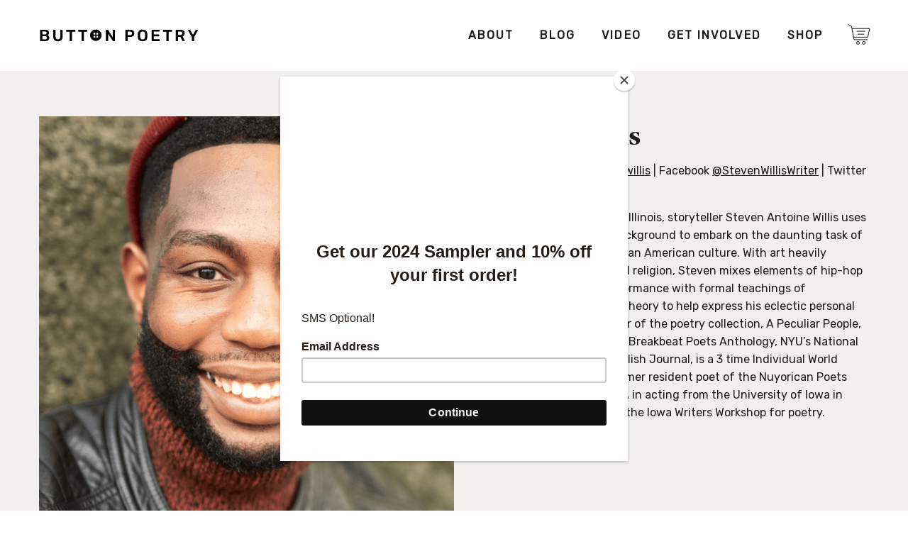

--- FILE ---
content_type: text/html; charset=UTF-8
request_url: https://buttonpoetry.com/steven-willis/
body_size: 10586
content:
<!doctype html><html class="no-js" lang="en-US" ><head><meta charset="UTF-8" /><meta name="viewport" content="width=device-width, initial-scale=1.0" /><meta name='robots' content='index, follow, max-image-preview:large, max-snippet:-1, max-video-preview:-1' />  <script data-cfasync="false" data-pagespeed-no-defer data-spai-excluded="true">window.dataLayerPYS = window.dataLayerPYS || [];</script>  <script type="text/javascript" id="google_gtagjs-js-consent-mode-data-layer">window.dataLayerPYS=window.dataLayerPYS||[];function gtag(){dataLayerPYS.push(arguments)}
gtag('consent','default',{"ad_personalization":"denied","ad_storage":"denied","ad_user_data":"denied","analytics_storage":"denied","functionality_storage":"denied","security_storage":"denied","personalization_storage":"denied","region":["AT","BE","BG","CH","CY","CZ","DE","DK","EE","ES","FI","FR","GB","GR","HR","HU","IE","IS","IT","LI","LT","LU","LV","MT","NL","NO","PL","PT","RO","SE","SI","SK"],"wait_for_update":500});window._googlesitekitConsentCategoryMap={"statistics":["analytics_storage"],"marketing":["ad_storage","ad_user_data","ad_personalization"],"functional":["functionality_storage","security_storage"],"preferences":["personalization_storage"]};window._googlesitekitConsents={"ad_personalization":"denied","ad_storage":"denied","ad_user_data":"denied","analytics_storage":"denied","functionality_storage":"denied","security_storage":"denied","personalization_storage":"denied","region":["AT","BE","BG","CH","CY","CZ","DE","DK","EE","ES","FI","FR","GB","GR","HR","HU","IE","IS","IT","LI","LT","LU","LV","MT","NL","NO","PL","PT","RO","SE","SI","SK"],"wait_for_update":500}</script> <link media="all" href="https://buttonpoetry.com/wp-content/cache/autoptimize/css/autoptimize_0465f57b457dd5b36438ddea5791fcf4.css" rel="stylesheet"><link media="only screen and (max-width: 768px)" href="https://buttonpoetry.com/wp-content/cache/autoptimize/css/autoptimize_6fe211f8bb15af76999ce9135805d7af.css" rel="stylesheet"><title>Steven Willis - Button Poetry</title><link rel="canonical" href="https://buttonpoetry.com/steven-willis/" /><meta property="og:locale" content="en_US" /><meta property="og:type" content="article" /><meta property="og:title" content="Steven Willis - Button Poetry" /><meta property="og:description" content="Born and raised in Chicago, Illinois, storyteller Steven Antoine Willis uses his poetic and theatrical background to embark on the daunting task of creatively articulating African American culture. With art heavily influenced by urban life and religion, Steven... MORE" /><meta property="og:url" content="https://buttonpoetry.com/steven-willis/" /><meta property="og:site_name" content="Button Poetry" /><meta property="article:publisher" content="https://www.facebook.com/ButtonPoetry/" /><meta property="article:published_time" content="2022-04-19T17:00:42+00:00" /><meta property="article:modified_time" content="2022-11-01T17:45:53+00:00" /><meta property="og:image" content="https://buttonpoetry.com/wp-content/uploads/2021/06/Steven-Willis.jpg" /><meta property="og:image:width" content="700" /><meta property="og:image:height" content="700" /><meta property="og:image:type" content="image/jpeg" /><meta name="author" content="Sam Van Cook" /><meta name="twitter:card" content="summary_large_image" /><meta name="twitter:creator" content="@buttonpoetry" /><meta name="twitter:site" content="@buttonpoetry" /><meta name="twitter:label1" content="Written by" /><meta name="twitter:data1" content="Sam Van Cook" /><meta name="twitter:label2" content="Est. reading time" /><meta name="twitter:data2" content="1 minute" /> <script type="application/ld+json" class="yoast-schema-graph">{"@context":"https:\/\/schema.org","@graph":[{"@type":"Article","@id":"https:\/\/buttonpoetry.com\/steven-willis\/#article","isPartOf":{"@id":"https:\/\/buttonpoetry.com\/steven-willis\/"},"author":{"name":"Sam Van Cook","@id":"https:\/\/buttonpoetry.com\/#\/schema\/person\/8cb72d92e42029afac4722ae05ebb3f2"},"headline":"Steven Willis","datePublished":"2022-04-19T17:00:42+00:00","dateModified":"2022-11-01T17:45:53+00:00","mainEntityOfPage":{"@id":"https:\/\/buttonpoetry.com\/steven-willis\/"},"wordCount":129,"publisher":{"@id":"https:\/\/buttonpoetry.com\/#organization"},"image":{"@id":"https:\/\/buttonpoetry.com\/steven-willis\/#primaryimage"},"thumbnailUrl":"https:\/\/cdn.shortpixel.ai\/spai\/q_glossy+ret_img+to_auto\/buttonpoetry.com\/wp-content\/uploads\/2021\/06\/Steven-Willis.jpg","articleSection":["Poets"],"inLanguage":"en-US"},{"@type":"WebPage","@id":"https:\/\/buttonpoetry.com\/steven-willis\/","url":"https:\/\/buttonpoetry.com\/steven-willis\/","name":"Steven Willis - Button Poetry","isPartOf":{"@id":"https:\/\/buttonpoetry.com\/#website"},"primaryImageOfPage":{"@id":"https:\/\/buttonpoetry.com\/steven-willis\/#primaryimage"},"image":{"@id":"https:\/\/buttonpoetry.com\/steven-willis\/#primaryimage"},"thumbnailUrl":"https:\/\/cdn.shortpixel.ai\/spai\/q_glossy+ret_img+to_auto\/buttonpoetry.com\/wp-content\/uploads\/2021\/06\/Steven-Willis.jpg","datePublished":"2022-04-19T17:00:42+00:00","dateModified":"2022-11-01T17:45:53+00:00","breadcrumb":{"@id":"https:\/\/buttonpoetry.com\/steven-willis\/#breadcrumb"},"inLanguage":"en-US","potentialAction":[{"@type":"ReadAction","target":["https:\/\/buttonpoetry.com\/steven-willis\/"]}]},{"@type":"ImageObject","inLanguage":"en-US","@id":"https:\/\/buttonpoetry.com\/steven-willis\/#primaryimage","url":"https:\/\/cdn.shortpixel.ai\/spai\/q_glossy+ret_img+to_auto\/buttonpoetry.com\/wp-content\/uploads\/2021\/06\/Steven-Willis.jpg","contentUrl":"https:\/\/cdn.shortpixel.ai\/spai\/q_glossy+ret_img+to_auto\/buttonpoetry.com\/wp-content\/uploads\/2021\/06\/Steven-Willis.jpg","width":700,"height":700},{"@type":"BreadcrumbList","@id":"https:\/\/buttonpoetry.com\/steven-willis\/#breadcrumb","itemListElement":[{"@type":"ListItem","position":1,"name":"Home","item":"https:\/\/buttonpoetry.com\/"},{"@type":"ListItem","position":2,"name":"Steven Willis"}]},{"@type":"WebSite","@id":"https:\/\/buttonpoetry.com\/#website","url":"https:\/\/buttonpoetry.com\/","name":"Button Poetry","description":"Promoting and Producing Spoken Word &amp; Slam Poetry in the Twin Cities Since 2011","publisher":{"@id":"https:\/\/buttonpoetry.com\/#organization"},"potentialAction":[{"@type":"SearchAction","target":{"@type":"EntryPoint","urlTemplate":"https:\/\/buttonpoetry.com\/?s={search_term_string}"},"query-input":{"@type":"PropertyValueSpecification","valueRequired":true,"valueName":"search_term_string"}}],"inLanguage":"en-US"},{"@type":"Organization","@id":"https:\/\/buttonpoetry.com\/#organization","name":"Button Poetry","alternateName":"Button Publishing","url":"https:\/\/buttonpoetry.com\/","logo":{"@type":"ImageObject","inLanguage":"en-US","@id":"https:\/\/buttonpoetry.com\/#\/schema\/logo\/image\/","url":"https:\/\/cdn.shortpixel.ai\/spai\/q_glossy+ret_img+to_auto\/buttonpoetry.com\/wp-content\/uploads\/2019\/02\/cropped-Button-favicon.png","contentUrl":"https:\/\/cdn.shortpixel.ai\/spai\/q_glossy+ret_img+to_auto\/buttonpoetry.com\/wp-content\/uploads\/2019\/02\/cropped-Button-favicon.png","width":512,"height":512,"caption":"Button Poetry"},"image":{"@id":"https:\/\/buttonpoetry.com\/#\/schema\/logo\/image\/"},"sameAs":["https:\/\/www.facebook.com\/ButtonPoetry\/","https:\/\/x.com\/buttonpoetry","https:\/\/www.instagram.com\/buttonpoetry\/?hl=en","https:\/\/www.youtube.com\/user\/ButtonPoetry","https:\/\/en.wikipedia.org\/wiki\/Button_Poetry"]},{"@type":"Person","@id":"https:\/\/buttonpoetry.com\/#\/schema\/person\/8cb72d92e42029afac4722ae05ebb3f2","name":"Sam Van Cook"}]}</script> <link rel='dns-prefetch' href='//ajax.googleapis.com' /><link rel='dns-prefetch' href='//code.jquery.com' /><link rel='dns-prefetch' href='//a.omappapi.com' /><link rel='dns-prefetch' href='//www.googletagmanager.com' /><link rel='dns-prefetch' href='//pagead2.googlesyndication.com' /><link rel="alternate" title="oEmbed (JSON)" type="application/json+oembed" href="https://buttonpoetry.com/wp-json/oembed/1.0/embed?url=https%3A%2F%2Fbuttonpoetry.com%2Fsteven-willis%2F" /><link rel="alternate" title="oEmbed (XML)" type="text/xml+oembed" href="https://buttonpoetry.com/wp-json/oembed/1.0/embed?url=https%3A%2F%2Fbuttonpoetry.com%2Fsteven-willis%2F&#038;format=xml" /> <script type="text/javascript" src="https://ajax.googleapis.com/ajax/libs/jquery/3.2.1/jquery.min.js" id="jquery-js"></script> <script type="text/javascript" id="wsds-public-js-extra">var wsds_public_object=[]</script> <script type="text/javascript" src="https://buttonpoetry.com/wp-content/cache/autoptimize/js/autoptimize_single_655a58e2bfe819d5111cf6da79b3e4a9.js" id="wsds-public-js"></script> <script type="text/javascript" id="wcch-tracking-js-extra">var wcch={"ajaxUrl":"https://buttonpoetry.com/wp-admin/admin-ajax.php","currentUrl":"https://buttonpoetry.com/steven-willis/"}</script> <script type="text/javascript" src="https://buttonpoetry.com/wp-content/cache/autoptimize/js/autoptimize_single_891cd101a610a9581a7d828a00658376.js" id="wcch-tracking-js"></script> <script type="text/javascript" src="https://buttonpoetry.com/wp-content/plugins/woocommerce/assets/js/jquery-blockui/jquery.blockUI.min.js" id="wc-jquery-blockui-js" defer="defer" data-wp-strategy="defer"></script> <script type="text/javascript" id="wc-add-to-cart-js-extra">var wc_add_to_cart_params={"ajax_url":"/wp-admin/admin-ajax.php","wc_ajax_url":"/?wc-ajax=%%endpoint%%","i18n_view_cart":"View cart","cart_url":"https://buttonpoetry.com/cart/","is_cart":"","cart_redirect_after_add":"yes"}</script> <script type="text/javascript" src="https://buttonpoetry.com/wp-content/plugins/woocommerce/assets/js/frontend/add-to-cart.min.js" id="wc-add-to-cart-js" defer="defer" data-wp-strategy="defer"></script> <script type="text/javascript" src="https://buttonpoetry.com/wp-content/plugins/woocommerce/assets/js/js-cookie/js.cookie.min.js" id="wc-js-cookie-js" defer="defer" data-wp-strategy="defer"></script> <script type="text/javascript" id="woocommerce-js-extra">var woocommerce_params={"ajax_url":"/wp-admin/admin-ajax.php","wc_ajax_url":"/?wc-ajax=%%endpoint%%","i18n_password_show":"Show password","i18n_password_hide":"Hide password"}</script> <script type="text/javascript" src="https://buttonpoetry.com/wp-content/plugins/woocommerce/assets/js/frontend/woocommerce.min.js" id="woocommerce-js" defer="defer" data-wp-strategy="defer"></script> <script type="text/javascript" id="yquery-js-extra">var yotpo_settings={"app_key":"k2Br0IzCZep9QT60MQkUPjEeysnS2hg1dN18isKr","reviews_widget_id":"384869","qna_widget_id":"475377","star_ratings_widget_id":"475363"}</script> <script type="text/javascript" src="https://buttonpoetry.com/wp-content/cache/autoptimize/js/autoptimize_single_527356911f6e7c9ccbdda66b5b92cd63.js" id="yquery-js"></script> <script type="text/javascript" src="//code.jquery.com/jquery-migrate-3.0.1.min.js" id="jquery-migrate-js"></script> 
 <script type="text/javascript" src="https://www.googletagmanager.com/gtag/js?id=G-ET1D9ZKF9Z&l=dataLayerPYS" id="google_gtagjs-js" async></script> <script type="text/javascript" id="google_gtagjs-js-after">window.dataLayerPYS=window.dataLayerPYS||[];function gtag(){dataLayerPYS.push(arguments)}
gtag("set","linker",{"domains":["buttonpoetry.com"]});gtag("js",new Date());gtag("set","developer_id.dZTNiMT",!0);gtag("config","G-ET1D9ZKF9Z")</script> <link rel="https://api.w.org/" href="https://buttonpoetry.com/wp-json/" /><link rel="alternate" title="JSON" type="application/json" href="https://buttonpoetry.com/wp-json/wp/v2/posts/387482" /><meta name="generator" content="Site Kit by Google 1.170.0" /><script>var el_i13_login_captcha=null;var el_i13_register_captcha=null</script><meta name="wwp" content="yes" /> <script id="mcjs">!function(c,h,i,m,p){m=c.createElement(h),p=c.getElementsByTagName(h)[0],m.async=1,m.src=i,p.parentNode.insertBefore(m,p)}(document,"script","https://chimpstatic.com/mcjs-connected/js/users/22a1c6f1ceaafd65a3f7f91de/857f165b2e9f8b97c819fbdf0.js")</script> <noscript><style>.woocommerce-product-gallery{ opacity: 1 !important; }</style></noscript><meta name="google-adsense-platform-account" content="ca-host-pub-2644536267352236"><meta name="google-adsense-platform-domain" content="sitekit.withgoogle.com">  <script>(function(a,t,o,m,s){a[m]=a[m]||[];a[m].push({t:new Date().getTime(),event:'snippetRun'});var f=t.getElementsByTagName(o)[0],e=t.createElement(o),d=m!=='paypalDDL'?'&m='+m:'';e.async=!0;e.src='https://www.paypal.com/tagmanager/pptm.js?id='+s+d;f.parentNode.insertBefore(e,f)})(window,document,'script','paypalDDL','346d7720-63e0-4cca-ad15-c39418e3292e')</script>    <script type="text/javascript">(function(w,d,s,l,i){w[l]=w[l]||[];w[l].push({'gtm.start':new Date().getTime(),event:'gtm.js'});var f=d.getElementsByTagName(s)[0],j=d.createElement(s),dl=l!='dataLayer'?'&l='+l:'';j.async=!0;j.src='https://www.googletagmanager.com/gtm.js?id='+i+dl;f.parentNode.insertBefore(j,f)})(window,document,'script','dataLayer','GTM-MDGGDTC')</script>    <script type="text/javascript" async="async" src="https://pagead2.googlesyndication.com/pagead/js/adsbygoogle.js?client=ca-pub-5716351351247964&amp;host=ca-host-pub-2644536267352236" crossorigin="anonymous"></script>  <script type="text/javascript" id="spai_js" data-cfasync="false" data-spai-excluded="true">document.documentElement.className += " spai_has_js";
                (function(w, d){
                    var b = d.getElementsByTagName('head')[0];
                    var s = d.createElement("script");
                    var v = ("IntersectionObserver" in w) ? "" : "-compat";
                    s.async = true; // This includes the script as async.
                    s.src = "https://cdn.shortpixel.ai/assets/js/bundles/spai-lib-bg" + v
                        + ".1.1.min.js?v=3.11.1";
                    w.spaiDomain = "cdn.shortpixel.ai";
                    w.spaiData = {
                        version: "3.11.1",
                        key: "spai",
                        customKeys: [],
                        quality: "glossy",
                        convert: "auto",
                        lqip: false,
                                                rootMargin: "500px",
                        crop: false,
                        sizeBreakpoints: {"on":false,"base":50,"rate":10},
                        backgroundsMaxWidth: 1920,
                        resizeStyleBackgrounds: true,
                        nativeLazyLoad: true,
                        safeLazyBackgrounds: true,
                        asyncInitialParsing: false,
                        debug: false,
                        doSelectors: [{"selectors":"img","type":"attr","targetAttr":"src","attrType":"url","lazy":true,"resize":true},{"selectors":"[data-spai-bg-on]","type":"attr","targetAttr":"style","attrType":"style"},{"selectors":"style","type":"inner","attrType":"style"}],
                        exclusions: {"selectors":{"img.zoomImg":{"lazy":1,"cdn":1,"resize":0,"lqip":0,"crop":-1}},"urls":{"regex:\/\\\/\\\/([^\\\/]*\\.|)gravatar.com\\\/\/":{"lazy":0,"cdn":0,"resize":0,"lqip":0,"crop":-1},"regex:\/\\\/\\\/([^\\\/]*\\.|)pinterest.com\\\/\/":{"lazy":0,"cdn":0,"resize":0,"lqip":0,"crop":-1}}},
                        sizeFromImageSuffix: true,
                        ajax_url: "https://buttonpoetry.com/wp-admin/admin-ajax.php"
                    };
                    b.appendChild(s);
                }(window, document));</script> <link rel="icon" href="https://cdn.shortpixel.ai/spai/q_glossy+ret_img+to_auto/buttonpoetry.com/wp-content/uploads/2025/06/cropped-new-favicon-32x32.png" data-spai-egr="1" sizes="32x32" /><link rel="icon" href="https://cdn.shortpixel.ai/spai/q_glossy+ret_img+to_auto/buttonpoetry.com/wp-content/uploads/2025/06/cropped-new-favicon-192x192.png" data-spai-egr="1" sizes="192x192" /><link rel="apple-touch-icon" href="https://cdn.shortpixel.ai/spai/q_glossy+ret_img+to_auto/buttonpoetry.com/wp-content/uploads/2025/06/cropped-new-favicon-180x180.png" data-spai-egr="1" /><meta name="msapplication-TileImage" content="https://buttonpoetry.com/wp-content/uploads/2025/06/cropped-new-favicon-270x270.png" /><link href="https://cdn.shortpixel.ai" rel="preconnect" crossorigin><style id="spai_bg_lazr">html.spai_has_js [data-spai-bg-on]:not([data-spai-bg-prepared]){background-image: none !important;}</style></head><body class="wp-singular post-template-default single single-post postid-387482 single-format-standard wp-theme-Button-Theme theme-Button-Theme woocommerce-no-js iconic-woothumbs-button-theme offcanvas"><nav class="mobile-off-canvas-menu off-canvas position-right" id="off-canvas-menu" data-off-canvas data-auto-focus="false" role="navigation"><div class="off-canvas-logo-container"><a href="https://buttonpoetry.com/" rel="home"><img class="off-canvas-logo" src="[data-uri]" data-spai="1"></a></div><ul id="menu-main-menu" class="vertical menu" data-accordion-menu data-submenu-toggle="true"><li id="menu-item-33" class="menu-item menu-item-type-post_type menu-item-object-page menu-item-has-children menu-item-33"><a href="https://buttonpoetry.com/about-us/">About</a><ul class="vertical nested menu"><li id="menu-item-180" class="menu-item menu-item-type-taxonomy menu-item-object-category current-post-ancestor current-menu-parent current-post-parent menu-item-180"><a href="https://buttonpoetry.com/category/poets/">Poets</a></li><li id="menu-item-1033" class="menu-item menu-item-type-post_type menu-item-object-page menu-item-1033"><a href="https://buttonpoetry.com/about-us/staff/">Staff</a></li><li id="menu-item-213" class="menu-item menu-item-type-post_type menu-item-object-page menu-item-213"><a href="https://buttonpoetry.com/history/">History</a></li><li id="menu-item-1277" class="menu-item menu-item-type-post_type menu-item-object-page menu-item-1277"><a href="https://buttonpoetry.com/contact-us/">Contact Us</a></li><li id="menu-item-52121" class="menu-item menu-item-type-post_type menu-item-object-page menu-item-privacy-policy menu-item-52121"><a rel="privacy-policy" href="https://buttonpoetry.com/privacy/">Privacy Policy</a></li></ul></li><li id="menu-item-9995" class="menu-item menu-item-type-taxonomy menu-item-object-category menu-item-has-children menu-item-9995"><a href="https://buttonpoetry.com/category/blog/">Blog</a><ul class="vertical nested menu"><li id="menu-item-9996" class="menu-item menu-item-type-taxonomy menu-item-object-category menu-item-9996"><a href="https://buttonpoetry.com/category/blog/best-of-button/">Best of Button</a></li><li id="menu-item-10001" class="menu-item menu-item-type-taxonomy menu-item-object-category menu-item-10001"><a href="https://buttonpoetry.com/category/blog/milestones/">Milestones</a></li><li id="menu-item-72274" class="menu-item menu-item-type-post_type menu-item-object-page menu-item-72274"><a href="https://buttonpoetry.com/in-the-news/">In the News</a></li></ul></li><li id="menu-item-11129" class="menu-item menu-item-type-taxonomy menu-item-object-category menu-item-has-children menu-item-11129"><a href="https://buttonpoetry.com/category/videos/">Video</a><ul class="vertical nested menu"><li id="menu-item-55110" class="menu-item menu-item-type-taxonomy menu-item-object-category menu-item-55110"><a href="https://buttonpoetry.com/category/videos/">Watch Videos</a></li><li id="menu-item-55108" class="menu-item menu-item-type-post_type menu-item-object-page menu-item-55108"><a href="https://buttonpoetry.com/video-contest/">Video Contest</a></li><li id="menu-item-47138" class="menu-item menu-item-type-post_type menu-item-object-page menu-item-47138"><a href="https://buttonpoetry.com/youtube-faq/">YouTube FAQ</a></li></ul></li><li id="menu-item-585483" class="menu-item menu-item-type-post_type menu-item-object-page menu-item-has-children menu-item-585483"><a href="https://buttonpoetry.com/donate/">Get Involved</a><ul class="vertical nested menu"><li id="menu-item-157415" class="menu-item menu-item-type-post_type menu-item-object-page menu-item-157415"><a href="https://buttonpoetry.com/submissions/">Submit Your Work</a></li><li id="menu-item-585484" class="menu-item menu-item-type-custom menu-item-object-custom menu-item-585484"><a href="https://bit.ly/buttonpatreonws">Patreon</a></li><li id="menu-item-599549" class="menu-item menu-item-type-custom menu-item-object-custom menu-item-599549"><a href="https://docs.google.com/forms/d/1-Y36bj7AA3-JaN9EBdYi2lD2DFFr_eKYXx-pjOvprcg/edit">Request a Donation</a></li><li id="menu-item-593240" class="menu-item menu-item-type-custom menu-item-object-custom menu-item-593240"><a href="https://buttonpoetry.com/review-copies/">Request a Review or Desk Copy</a></li></ul></li><li id="menu-item-122" class="menu-item menu-item-type-post_type menu-item-object-page menu-item-has-children menu-item-122"><a href="https://buttonpoetry.com/shop/">Shop</a><ul class="vertical nested menu"><li id="menu-item-608876" class="menu-item menu-item-type-post_type menu-item-object-page menu-item-608876"><a href="https://buttonpoetry.com/store-search/">Search</a></li><li id="menu-item-102" class="menu-item menu-item-type-post_type menu-item-object-page menu-item-102"><a href="https://buttonpoetry.com/checkout/">Checkout</a></li><li id="menu-item-224" class="menu-item menu-item-type-custom menu-item-object-custom menu-item-224"><a href="http://store.buttonpoetry.com">Audio</a></li><li id="menu-item-45561" class="menu-item menu-item-type-post_type menu-item-object-page menu-item-45561"><a href="https://buttonpoetry.com/reviews/">Reviews</a></li><li id="menu-item-53763" class="menu-item menu-item-type-post_type menu-item-object-page menu-item-53763"><a href="https://buttonpoetry.com/indies/">Indie Bookstores</a></li><li id="menu-item-26344" class="menu-item menu-item-type-post_type menu-item-object-page menu-item-26344"><a href="https://buttonpoetry.com/store-faq/">Button Store FAQ</a></li><li id="menu-item-59879" class="menu-item menu-item-type-custom menu-item-object-custom menu-item-59879"><a href="https://buttonpoetry.com/my-account/">My Account</a></li></ul></li></ul></nav><div class="off-canvas-content" data-off-canvas-content><div class="limit-width-wrap"><header class="site-header" role="banner"><div class="site-title-bar title-bar"><div class="title-bar-title"> <span class="site-mobile-title title-bar-title"> <a href="https://buttonpoetry.com/" rel="home"><img class="mobile-site-logo" src="[data-uri]" data-spai="1" alt="Button Poetry Home"></a> </span></div><div class="title-bar-right"> <a href="https://buttonpoetry.com/cart/" data-toggle="bp-mini-cart"><img aria-label="Cart" class="title-bar-cart" src="[data-uri]" data-spai="1"></a> <button aria-label="Main Menu" class="menu-icon" type="button" data-toggle="off-canvas-menu"></button></div></div><nav class="site-navigation top-bar" role="navigation" id="off-canvas-menu"><div class="top-bar-left"><div class="site-desktop-title top-bar-title"> <a href="https://buttonpoetry.com/" rel="home"><img class="desktop-site-logo" src="[data-uri]" data-spai="1" alt="Button Poetry Home"></a></a></div></div><div class="top-bar-right"><ul id="menu-main-menu-1" class="dropdown menu desktop-menu" data-dropdown-menu data-position="bottom" data-alignment="left" data-hover-delay="50"><li class="menu-item menu-item-type-post_type menu-item-object-page menu-item-has-children menu-item-33"><a href="https://buttonpoetry.com/about-us/"><span class="nav-link-text">About</span></a><ul class="dropdown menu vertical" data-toggle><li class="menu-item menu-item-type-taxonomy menu-item-object-category current-post-ancestor current-menu-parent current-post-parent menu-item-180"><a href="https://buttonpoetry.com/category/poets/"><span class="nav-link-text">Poets</span></a></li><li class="menu-item menu-item-type-post_type menu-item-object-page menu-item-1033"><a href="https://buttonpoetry.com/about-us/staff/"><span class="nav-link-text">Staff</span></a></li><li class="menu-item menu-item-type-post_type menu-item-object-page menu-item-213"><a href="https://buttonpoetry.com/history/"><span class="nav-link-text">History</span></a></li><li class="menu-item menu-item-type-post_type menu-item-object-page menu-item-1277"><a href="https://buttonpoetry.com/contact-us/"><span class="nav-link-text">Contact Us</span></a></li><li class="menu-item menu-item-type-post_type menu-item-object-page menu-item-privacy-policy menu-item-52121"><a rel="privacy-policy" href="https://buttonpoetry.com/privacy/"><span class="nav-link-text">Privacy Policy</span></a></li></ul></li><li class="menu-item menu-item-type-taxonomy menu-item-object-category menu-item-has-children menu-item-9995"><a href="https://buttonpoetry.com/category/blog/"><span class="nav-link-text">Blog</span></a><ul class="dropdown menu vertical" data-toggle><li class="menu-item menu-item-type-taxonomy menu-item-object-category menu-item-9996"><a href="https://buttonpoetry.com/category/blog/best-of-button/"><span class="nav-link-text">Best of Button</span></a></li><li class="menu-item menu-item-type-taxonomy menu-item-object-category menu-item-10001"><a href="https://buttonpoetry.com/category/blog/milestones/"><span class="nav-link-text">Milestones</span></a></li><li class="menu-item menu-item-type-post_type menu-item-object-page menu-item-72274"><a href="https://buttonpoetry.com/in-the-news/"><span class="nav-link-text">In the News</span></a></li></ul></li><li class="menu-item menu-item-type-taxonomy menu-item-object-category menu-item-has-children menu-item-11129"><a href="https://buttonpoetry.com/category/videos/"><span class="nav-link-text">Video</span></a><ul class="dropdown menu vertical" data-toggle><li class="menu-item menu-item-type-taxonomy menu-item-object-category menu-item-55110"><a href="https://buttonpoetry.com/category/videos/"><span class="nav-link-text">Watch Videos</span></a></li><li class="menu-item menu-item-type-post_type menu-item-object-page menu-item-55108"><a href="https://buttonpoetry.com/video-contest/"><span class="nav-link-text">Video Contest</span></a></li><li class="menu-item menu-item-type-post_type menu-item-object-page menu-item-47138"><a href="https://buttonpoetry.com/youtube-faq/"><span class="nav-link-text">YouTube FAQ</span></a></li></ul></li><li class="menu-item menu-item-type-post_type menu-item-object-page menu-item-has-children menu-item-585483"><a href="https://buttonpoetry.com/donate/"><span class="nav-link-text">Get Involved</span></a><ul class="dropdown menu vertical" data-toggle><li class="menu-item menu-item-type-post_type menu-item-object-page menu-item-157415"><a href="https://buttonpoetry.com/submissions/"><span class="nav-link-text">Submit Your Work</span></a></li><li class="menu-item menu-item-type-custom menu-item-object-custom menu-item-585484"><a href="https://bit.ly/buttonpatreonws"><span class="nav-link-text">Patreon</span></a></li><li class="menu-item menu-item-type-custom menu-item-object-custom menu-item-599549"><a href="https://docs.google.com/forms/d/1-Y36bj7AA3-JaN9EBdYi2lD2DFFr_eKYXx-pjOvprcg/edit"><span class="nav-link-text">Request a Donation</span></a></li><li class="menu-item menu-item-type-custom menu-item-object-custom menu-item-593240"><a href="https://buttonpoetry.com/review-copies/"><span class="nav-link-text">Request a Review or Desk Copy</span></a></li></ul></li><li class="menu-item menu-item-type-post_type menu-item-object-page menu-item-has-children menu-item-122"><a href="https://buttonpoetry.com/shop/"><span class="nav-link-text">Shop</span></a><ul class="dropdown menu vertical" data-toggle><li class="menu-item menu-item-type-post_type menu-item-object-page menu-item-608876"><a href="https://buttonpoetry.com/store-search/"><span class="nav-link-text">Search</span></a></li><li class="menu-item menu-item-type-post_type menu-item-object-page menu-item-102"><a href="https://buttonpoetry.com/checkout/"><span class="nav-link-text">Checkout</span></a></li><li class="menu-item menu-item-type-custom menu-item-object-custom menu-item-224"><a href="http://store.buttonpoetry.com"><span class="nav-link-text">Audio</span></a></li><li class="menu-item menu-item-type-post_type menu-item-object-page menu-item-45561"><a href="https://buttonpoetry.com/reviews/"><span class="nav-link-text">Reviews</span></a></li><li class="menu-item menu-item-type-post_type menu-item-object-page menu-item-53763"><a href="https://buttonpoetry.com/indies/"><span class="nav-link-text">Indie Bookstores</span></a></li><li class="menu-item menu-item-type-post_type menu-item-object-page menu-item-26344"><a href="https://buttonpoetry.com/store-faq/"><span class="nav-link-text">Button Store FAQ</span></a></li><li class="menu-item menu-item-type-custom menu-item-object-custom menu-item-59879"><a href="https://buttonpoetry.com/my-account/"><span class="nav-link-text">My Account</span></a></li></ul></li><li><a href="https://buttonpoetry.com/cart/" class="nav-cart"><img class="desktop-cart-img" src="[data-uri]" data-spai="1"></a><ul class="submenu is-dropdown-submenu first-sub vertical dropdown menu"><div  class="bp-mini-cart"> <a href='https://buttonpoetry.com/shop/'><em>Your cart is empty,<br>check out the shop!</em></a></div></ul></li></ul></div></nav></header><div class="poet-bio-wrapper"><div class="main-container full-width-padded"><div class="main-grid"><main class="main-content-full-width"><article id="post-387482" class="post-387482 post type-post status-publish format-standard has-post-thumbnail hentry category-poets"><section class="grid-container wide"><div class="grid-x"><div class="poet-bio-content cell entry-content"> <img class="poet-bio-pic" src="[data-uri]" data-spai="1"><h1 class="poet-name entry-title">Steven Willis</h1><p class="poet-bio-social">Instagram <a href="https://www.instagram.com/stevenantoinewillis/">@stevenantoinewillis</a> | Facebook <a href="https://facebook.com/StevenWillisWriter">@StevenWillisWriter</a> | Twitter <a href="https://twitter.com/stevenawillis">@stevenawillis</a></p><p>Born and raised in Chicago, Illinois, storyteller Steven Antoine Willis uses his poetic and theatrical background to embark on the daunting task of creatively articulating African American culture. With art heavily influenced by urban life and religion, Steven mixes elements of hip-hop poetics and theatrical performance with formal teachings of anthropology, and political theory to help express his eclectic personal narrative. Willis is the author of the poetry collection, A Peculiar People, a contributing writer to the Breakbeat Poets Anthology, NYU’s National Council for Teachers of English Journal, is a 3 time Individual World Poetry Slam finalist and former resident poet of the Nuyorican Poets Cafe. Willis received his MFA in acting from the University of Iowa in 2021. He currently attends the Iowa Writers Workshop for poetry.</p></div></div></section></article></main></div></div></div><div class="poet-featured-wrapper"><div class="main-container"><div class="main-grid"><div class="main-content-full-width"><section class="poet-featured-item grid-container"><div class="grid-x"><div class="poet-featured-item-copy cell small-12 medium-8 medium-order-1 small-order-2"><h2>A Peculiar People</h2><p><em>A Peculiar People</em> creates an entire microcosm within these poems. Steven Willis crafts a cast of characters, showcasing their struggles, identities, &amp; underlying emotions. Willis champions the art of storytelling: weaving pop-culture and screenwriting elements to allow the reader to view this social commentary with a fresh lens. This collection examines the author&#8217;s life experience; the pain of being Black and facing systemic racism.</p><h3>Awards</h3><p>2023 The Black Caucus of the American Library Association &#8211; Poetry &#8211; Winner<br /> 2022 Heartland Bookseller Awards &#8211; Poetry &#8211; Finalist</p><h3>Praise for Steven Willis</h3><blockquote><p>Steven Antoine Willis uses his craft to highlight the multidimensional nature of Blackness by pairing politics with personal experience. <em>A Peculiar People</em> is succinct and focused but simultaneously addresses a wide range of topics such as family, music, hardships, and sacrifice. This book is insightful, brave, humorous and absolutely worth reading.</p><p>— Rudy Francisco, author of <em><a href="https://buttonpoetry.com/product/ill-fly-away/">I’ll Fly Away</a></em></p></blockquote><blockquote><p><em>A Peculiar People</em> is a declaration of love for Steven’s Blackness, family and life. It serves us grief, joy, and pain on the same plate without hesitation or apology. This collection is both bruise and salve. It is a mirror and a map. It is breathtaking and willful. Steven Willis has surely established himself as a momentous voice in contemporary poetry.</p><p>— Yesika Salgado, author of <em><a href="https://buttonpoetry.com/product/corazon/">Corazón</a></em></p></blockquote><blockquote><p>Steven Willis’ work is brilliant in how it depicts Black folks as a special people that goes against the normative grain. Willis, himself, is quite peculiar in how he seamlessly plays with different forms, “non-form,” and various modes of language in ways that would impress most any writer. <em>A Peculiar People</em> is familiar to those who know and are of the people and wonderfully odd because it discusses Black personhood in ways that aesthetically and politically reject white ways of peopling.</p><p>— Javon Johnson, author of <em><a href="https://buttonpoetry.com/product/aint-never-not-been-black/">Ain’t Never Not Been Black</a></em></p></blockquote><blockquote><p><em>A Peculiar People</em> meshes a deft understanding of traditional verse form and a deep reverence for the complexity of Black life that echoes the groundbreaking work of Gwendolyn Brooks’ <em>Annie Allen</em>. If poems are flexible things that can live in air or on any manner of page, then Steven Willis is a world traveler intent on showing us everywhere his poems can survive and thrive. The infusion of hip-hop sensibility and sentiment display for all a deep emotional intelligence at the center of this book. Wow. This is a worthy first effort from a promising and versatile artist.</p><p>— Nate Marshall, author of <em><a href="https://bookshop.org/a/956/9780593132456">Finna</a></em></p></blockquote> <a class="button poet-featured-item-buy-button" href="https://buttonpoetry.com/product/a-peculiar-people/">Buy Now</a></div><div class="poet-featured-item-pic cell small-12 medium-4 medium-order-2 small-order-1"> <a href="https://buttonpoetry.com/product/a-peculiar-people/"><img src="[data-uri]" data-spai="1"></a></div></div></section></div></div></div></div><div class="main-container"><div class="main-grid"><div class="main-content-full-width"><section class="poet-product-carousel grid-container full"><h2 class='poet-product-carousel-title'>Steven Willis in the Button Store</h2><div class="grid-x grid-margin-x grid-margin-y"><div class="poet-product-carousel-card cell small-12 medium-6 medium-offset-3 large-4 large-offset-4"><div class="grid-x grid-margin-x"><div class="cell shrink"> <a alt="" href="https://buttonpoetry.com/product/a-peculiar-people/"><img src="[data-uri]" data-spai="1"></a></div><div class="cell auto"><h3>A Peculiar People</h3> <a href="https://buttonpoetry.com/product/a-peculiar-people/">Buy Now</a></div></div></div></div></section><footer></footer></div></div></div><footer class="footer"><div class="footer-container"><div class="footer-social-icon-tray"> <a class="footer-social-icon" href="https://www.instagram.com/buttonpoetry/?hl=en"><img src="[data-uri]" data-spai="1"></a> <a class="footer-social-icon" href="http://www.youtube.com/buttonpoetry/"><img src="[data-uri]" data-spai="1"></a> <a class="footer-social-icon" href="http://buttonpoetry.tumblr.com/"><img src="[data-uri]" data-spai="1"></a> <a class="footer-social-icon" href="http://www.facebook.com/buttonpoetry"><img src="[data-uri]" data-spai="1"></a> <a class="footer-social-icon" href="https://twitter.com/buttonpoetry"><img src="[data-uri]" data-spai="1"></a></div><p>Copyright &copy; 2026 Button Poetry</p><p>This site uses cookies. Take a look at Button's <a href="https://buttonpoetry.com/privacy/">Privacy Policy</a>.</p><p> <a href="https://buttonpoetry.com/contact-us/">Contact Us</a></p></p></div></footer></div></div> <script type="speculationrules">{"prefetch":[{"source":"document","where":{"and":[{"href_matches":"/*"},{"not":{"href_matches":["/wp-*.php","/wp-admin/*","/wp-content/uploads/*","/wp-content/*","/wp-content/plugins/*","/wp-content/themes/Button-Theme/*","/*\\?(.+)"]}},{"not":{"selector_matches":"a[rel~=\"nofollow\"]"}},{"not":{"selector_matches":".no-prefetch, .no-prefetch a"}}]},"eagerness":"conservative"}]}</script>  <script>(function(d,u,ac){var s=d.createElement('script');s.type='text/javascript';s.src='https://a.omappapi.com/app/js/api.min.js';s.async=!0;s.dataset.user=u;s.dataset.campaign=ac;d.getElementsByTagName('head')[0].appendChild(s)})(document,52324,'xizmgcweoptfddapvbkt')</script>  <script>(function(d,u,ac){var s=d.createElement('script');s.type='text/javascript';s.src='https://a.omappapi.com/app/js/api.min.js';s.async=!0;s.dataset.user=u;s.dataset.campaign=ac;d.getElementsByTagName('head')[0].appendChild(s)})(document,52324,'nmbjnuhmgnm4trafergl')</script>  <script>(function(d,u,ac){var s=d.createElement('script');s.type='text/javascript';s.src='https://a.omappapi.com/app/js/api.min.js';s.async=!0;s.dataset.user=u;s.dataset.campaign=ac;d.getElementsByTagName('head')[0].appendChild(s)})(document,52324,'hy8a4qmlvoogqolbmb4q')</script>  <script>(function(d,u,ac){var s=d.createElement('script');s.type='text/javascript';s.src='https://a.omappapi.com/app/js/api.min.js';s.async=!0;s.dataset.user=u;s.dataset.campaign=ac;d.getElementsByTagName('head')[0].appendChild(s)})(document,52324,'y5hogkdgbyecnmmc29oh')</script>  <script>(function(d,u,ac){var s=d.createElement('script');s.type='text/javascript';s.src='https://a.omappapi.com/app/js/api.min.js';s.async=!0;s.dataset.user=u;s.dataset.campaign=ac;d.getElementsByTagName('head')[0].appendChild(s)})(document,52324,'z6x0cbrokr33h3xyjzld')</script>  <script>(function(d,u,ac){var s=d.createElement('script');s.type='text/javascript';s.src='https://a.omappapi.com/app/js/api.min.js';s.async=!0;s.dataset.user=u;s.dataset.campaign=ac;d.getElementsByTagName('head')[0].appendChild(s)})(document,52324,'zmn1k4ltbeqvhowc84kn')</script>  <script>(function(d,u,ac){var s=d.createElement('script');s.type='text/javascript';s.src='https://a.omappapi.com/app/js/api.min.js';s.async=!0;s.dataset.user=u;s.dataset.campaign=ac;d.getElementsByTagName('head')[0].appendChild(s)})(document,52324,'tdaddx0nkgsler6eljzz')</script>  <script>(function(d,u,ac){var s=d.createElement('script');s.type='text/javascript';s.src='https://a.omappapi.com/app/js/api.min.js';s.async=!0;s.dataset.user=u;s.dataset.campaign=ac;d.getElementsByTagName('head')[0].appendChild(s)})(document,52324,'h4sksrhanraacbewmcuf')</script>  <script>(function(d,u,ac){var s=d.createElement('script');s.type='text/javascript';s.src='https://a.omappapi.com/app/js/api.min.js';s.async=!0;s.dataset.user=u;s.dataset.campaign=ac;d.getElementsByTagName('head')[0].appendChild(s)})(document,52324,'bptdnn56qs963yd5yett')</script>  <script>(function(d,u,ac){var s=d.createElement('script');s.type='text/javascript';s.src='https://a.omappapi.com/app/js/api.min.js';s.async=!0;s.dataset.user=u;s.dataset.campaign=ac;d.getElementsByTagName('head')[0].appendChild(s)})(document,52324,'cnvcbzvvtadl6cjxapiq')</script>  <script>(function(d,u,ac){var s=d.createElement('script');s.type='text/javascript';s.src='https://a.omappapi.com/app/js/api.min.js';s.async=!0;s.dataset.user=u;s.dataset.campaign=ac;d.getElementsByTagName('head')[0].appendChild(s)})(document,52324,'twhsrmzpqwfrxhqfklu6')</script>  <script>(function(d,u,ac){var s=d.createElement('script');s.type='text/javascript';s.src='https://a.omappapi.com/app/js/api.min.js';s.async=!0;s.dataset.user=u;s.dataset.campaign=ac;d.getElementsByTagName('head')[0].appendChild(s)})(document,52324,'nagvge1cbtoipr89rgza')</script>  <script>(function(d,u,ac){var s=d.createElement('script');s.type='text/javascript';s.src='https://a.omappapi.com/app/js/api.min.js';s.async=!0;s.dataset.user=u;s.dataset.campaign=ac;d.getElementsByTagName('head')[0].appendChild(s)})(document,52324,'gpmqfapjhquriwxtak2r')</script>  <script>(function(d,u,ac){var s=d.createElement('script');s.type='text/javascript';s.src='https://a.omappapi.com/app/js/api.min.js';s.async=!0;s.dataset.user=u;s.dataset.campaign=ac;d.getElementsByTagName('head')[0].appendChild(s)})(document,52324,'ru1r1s1vmnfydpngknyi')</script>  <noscript> <iframe src="https://www.googletagmanager.com/ns.html?id=GTM-MDGGDTC" height="0" width="0" style="display:none;visibility:hidden"></iframe> </noscript>  <script type='text/javascript'>(function(){var c=document.body.className;c=c.replace(/woocommerce-no-js/,'woocommerce-js');document.body.className=c})()</script> <script type="text/javascript">var xizmgcweoptfddapvbkt_shortcode=!0;var nmbjnuhmgnm4trafergl_shortcode=!0;var hy8a4qmlvoogqolbmb4q_shortcode=!0;var y5hogkdgbyecnmmc29oh_shortcode=!0;var z6x0cbrokr33h3xyjzld_shortcode=!0;var zmn1k4ltbeqvhowc84kn_shortcode=!0;var tdaddx0nkgsler6eljzz_shortcode=!0;var h4sksrhanraacbewmcuf_shortcode=!0;var bptdnn56qs963yd5yett_shortcode=!0;var cnvcbzvvtadl6cjxapiq_shortcode=!0;var twhsrmzpqwfrxhqfklu6_shortcode=!0;var nagvge1cbtoipr89rgza_shortcode=!0;var gpmqfapjhquriwxtak2r_shortcode=!0;var ru1r1s1vmnfydpngknyi_shortcode=!0</script> <script type="text/javascript" src="https://buttonpoetry.com/wp-content/cache/autoptimize/js/autoptimize_single_3a8e80d12b273d96e30276ad08940ca4.js" id="woocommerce-product-gift-wrap-js"></script> <script type="text/javascript" src="https://buttonpoetry.com/wp-content/plugins/woocommerce-smart-coupons/assets/js/sc-countdown.min.js" id="wc-sc-countdown-js"></script> <script type="text/javascript" defer src="https://buttonpoetry.com/wp-content/cache/autoptimize/js/autoptimize_single_c2e54f1a15899015500b49453d944c42.js" id="mc4wp-ecommerce-tracker-js"></script> <script type="text/javascript" src="https://buttonpoetry.com/wp-content/themes/Button-Theme/dist/assets/js/app.js" id="foundation-js"></script> <script type="text/javascript" src="https://buttonpoetry.com/wp-content/cache/autoptimize/js/autoptimize_single_477a6845df57793e8c2881b47bcca64e.js" id="googlesitekit-consent-mode-js"></script> <script type="text/javascript" src="https://buttonpoetry.com/wp-content/plugins/woocommerce/assets/js/sourcebuster/sourcebuster.min.js" id="sourcebuster-js-js"></script> <script type="text/javascript" id="wc-order-attribution-js-extra">var wc_order_attribution={"params":{"lifetime":1.0e-5,"session":30,"base64":!1,"ajaxurl":"https://buttonpoetry.com/wp-admin/admin-ajax.php","prefix":"wc_order_attribution_","allowTracking":!0},"fields":{"source_type":"current.typ","referrer":"current_add.rf","utm_campaign":"current.cmp","utm_source":"current.src","utm_medium":"current.mdm","utm_content":"current.cnt","utm_id":"current.id","utm_term":"current.trm","utm_source_platform":"current.plt","utm_creative_format":"current.fmt","utm_marketing_tactic":"current.tct","session_entry":"current_add.ep","session_start_time":"current_add.fd","session_pages":"session.pgs","session_count":"udata.vst","user_agent":"udata.uag"}}</script> <script type="text/javascript" src="https://buttonpoetry.com/wp-content/plugins/woocommerce/assets/js/frontend/order-attribution.min.js" id="wc-order-attribution-js"></script> <script type="text/javascript" id="wp-consent-api-js-extra">var consent_api={"consent_type":"","waitfor_consent_hook":"","cookie_expiration":"30","cookie_prefix":"wp_consent","services":[]}</script> <script type="text/javascript" src="https://buttonpoetry.com/wp-content/plugins/wp-consent-api/assets/js/wp-consent-api.min.js" id="wp-consent-api-js"></script> <script type="text/javascript" id="wp-consent-api-integration-js-before">window.wc_order_attribution.params.consentCategory="marketing"</script> <script type="text/javascript" src="https://buttonpoetry.com/wp-content/plugins/woocommerce/assets/js/frontend/wp-consent-api-integration.min.js" id="wp-consent-api-integration-js"></script> <script>(function(d){var s=d.createElement("script");s.type="text/javascript";s.src="https://a.omappapi.com/app/js/api.min.js";s.async=!0;s.id="omapi-script";d.getElementsByTagName("head")[0].appendChild(s)})(document)</script><script type="text/javascript" src="https://buttonpoetry.com/wp-content/plugins/optinmonster/assets/dist/js/helper.min.js" id="optinmonster-wp-helper-js"></script> <script type="text/javascript">var omapi_localized={ajax:'https://buttonpoetry.com/wp-admin/admin-ajax.php?optin-monster-ajax-route=1',nonce:'36c210dd7b',slugs:{"xizmgcweoptfddapvbkt":{"slug":"xizmgcweoptfddapvbkt","mailpoet":!1},"nmbjnuhmgnm4trafergl":{"slug":"nmbjnuhmgnm4trafergl","mailpoet":!1},"hy8a4qmlvoogqolbmb4q":{"slug":"hy8a4qmlvoogqolbmb4q","mailpoet":!1},"y5hogkdgbyecnmmc29oh":{"slug":"y5hogkdgbyecnmmc29oh","mailpoet":!1},"z6x0cbrokr33h3xyjzld":{"slug":"z6x0cbrokr33h3xyjzld","mailpoet":!1},"zmn1k4ltbeqvhowc84kn":{"slug":"zmn1k4ltbeqvhowc84kn","mailpoet":!1},"tdaddx0nkgsler6eljzz":{"slug":"tdaddx0nkgsler6eljzz","mailpoet":!1},"h4sksrhanraacbewmcuf":{"slug":"h4sksrhanraacbewmcuf","mailpoet":!1},"bptdnn56qs963yd5yett":{"slug":"bptdnn56qs963yd5yett","mailpoet":!1},"cnvcbzvvtadl6cjxapiq":{"slug":"cnvcbzvvtadl6cjxapiq","mailpoet":!1},"twhsrmzpqwfrxhqfklu6":{"slug":"twhsrmzpqwfrxhqfklu6","mailpoet":!1},"nagvge1cbtoipr89rgza":{"slug":"nagvge1cbtoipr89rgza","mailpoet":!1},"gpmqfapjhquriwxtak2r":{"slug":"gpmqfapjhquriwxtak2r","mailpoet":!1},"ru1r1s1vmnfydpngknyi":{"slug":"ru1r1s1vmnfydpngknyi","mailpoet":!1}}}</script> <script type="text/javascript">var omapi_data={"object_id":387482,"object_key":"post","object_type":"post","term_ids":[15],"wp_json":"https:\/\/buttonpoetry.com\/wp-json","wc_active":!0,"edd_active":!1,"nonce":"866cf9ea6d"}</script> </body></html>

--- FILE ---
content_type: text/html; charset=utf-8
request_url: https://www.google.com/recaptcha/api2/aframe
body_size: 149
content:
<!DOCTYPE HTML><html><head><meta http-equiv="content-type" content="text/html; charset=UTF-8"></head><body><script nonce="tx8_4FjNEK8eiT8YF-8o1g">/** Anti-fraud and anti-abuse applications only. See google.com/recaptcha */ try{var clients={'sodar':'https://pagead2.googlesyndication.com/pagead/sodar?'};window.addEventListener("message",function(a){try{if(a.source===window.parent){var b=JSON.parse(a.data);var c=clients[b['id']];if(c){var d=document.createElement('img');d.src=c+b['params']+'&rc='+(localStorage.getItem("rc::a")?sessionStorage.getItem("rc::b"):"");window.document.body.appendChild(d);sessionStorage.setItem("rc::e",parseInt(sessionStorage.getItem("rc::e")||0)+1);localStorage.setItem("rc::h",'1769415538469');}}}catch(b){}});window.parent.postMessage("_grecaptcha_ready", "*");}catch(b){}</script></body></html>

--- FILE ---
content_type: text/css; charset=UTF-8
request_url: https://buttonpoetry.com/wp-content/cache/autoptimize/css/autoptimize_0465f57b457dd5b36438ddea5791fcf4.css
body_size: 57470
content:
@import url(https://fonts.googleapis.com/css?family=Rubik:400);@import url(https://use.typekit.net/ydl2mvk.css);
img:is([sizes=auto i],[sizes^="auto," i]){contain-intrinsic-size:3000px 1500px}
/*! This file is auto-generated */
.wp-block-button__link{color:#fff;background-color:#32373c;border-radius:9999px;box-shadow:none;text-decoration:none;padding:calc(.667em + 2px) calc(1.333em + 2px);font-size:1.125em}.wp-block-file__button{background:#32373c;color:#fff;text-decoration:none}
.wsds_coundown_shop ul{list-style-type:none;margin:0 0 5px;max-width:250px;padding:0 5px}.wsds_coundown_single ul{list-style-type:none;margin-bottom:5px;width:250px;margin:0}.wsds_coundown_shop ul li,.wsds_coundown_single ul li{float:left;text-align:center;padding:5px 0 !important;width:25%}.wsds_coundown_shop ul li>div,.wsds_coundown_single ul li>div{max-width:75px;color:#3b3b3b}.wsds_coundown_shop ul li>div{margin:0 5px 0 0}.wsds_coundown_single ul li>div{margin:0 10px 0 0}.wsds_coundown_single>span{font-size:16px;display:inline-block;margin-bottom:10px}.wsds_coundown_shop ul li span,.wsds_coundown_single ul li span{display:block}.wsds_coundown_shop ul li span.wsds_count_lable,.wsds_coundown_single ul li span.wsds_count_lable{white-space:nowrap}.wsds_coundown_shop ul li span.wsds_count_digit{font-size:14px}.wsds_coundown_shop ul li span.wsds_count_digit,.wsds_coundown_single ul li span.wsds_count_digit{font-weight:600}.wsds_coundown_shop ul li span.wsds_count_digit{line-height:40px}.wsds_coundown_single ul li span.wsds_count_digit{line-height:60px;font-size:20px}.wsds_coundown_shop ul li span.wsds_count_digit,.wsds_coundown_single ul li span.wsds_count_digit{font-weight:600;border-radius:6px;background-color:#fff;box-shadow:0 0 6px #b1b1b1;position:relative;text-align:center}.wsds_coundown_shop ul li span.wsds_count_digit:before,.wsds_coundown_single ul li span.wsds_count_digit:before{content:'';position:absolute;background-color:#dcdcdc;left:0;right:0;height:1px;width:100%;top:50%;margin-top:-1px}.wsds_coundown_shop>span,.wsds_coundown_shop ul li span.wsds_count_lable{font-size:13px}.wsds_coundown_shop ul li span.wsds_count_lable,.wsds_coundown_single ul li span.wsds_count_lable{color:#5a5a5a;margin-top:5px}.wsds_coundown_single ul li span.wsds_count_lable{font-size:14px}.wsds_coundown_shop{display:grid}.wsds_coundown_single{display:table}@media (max-width:480px){.woocommerce ul.products[class*=columns-] li.product,.woocommerce-page ul.products[class*=columns-] li.product{width:100% !important}.wsds_coundown_single>span{font-size:15px}}
:root{--woocommerce:#720eec;--wc-green:#7ad03a;--wc-red:#a00;--wc-orange:#ffba00;--wc-blue:#2ea2cc;--wc-primary:#720eec;--wc-primary-text:#fcfbfe;--wc-secondary:#e9e6ed;--wc-secondary-text:#515151;--wc-highlight:#958e09;--wc-highligh-text:#fff;--wc-content-bg:#fff;--wc-subtext:#767676;--wc-form-border-color:rgba(32,7,7,.8);--wc-form-border-radius:4px;--wc-form-border-width:1px}.woocommerce .woocommerce-error .button,.woocommerce .woocommerce-info .button,.woocommerce .woocommerce-message .button,.woocommerce-page .woocommerce-error .button,.woocommerce-page .woocommerce-info .button,.woocommerce-page .woocommerce-message .button{float:right}.woocommerce .col2-set,.woocommerce-page .col2-set{width:100%}.woocommerce .col2-set:after,.woocommerce .col2-set:before,.woocommerce-page .col2-set:after,.woocommerce-page .col2-set:before{content:" ";display:table}.woocommerce .col2-set:after,.woocommerce-page .col2-set:after{clear:both}.woocommerce .col2-set .col-1,.woocommerce-page .col2-set .col-1{float:left;width:48%}.woocommerce .col2-set .col-2,.woocommerce-page .col2-set .col-2{float:right;width:48%}.woocommerce img,.woocommerce-page img{height:auto;max-width:100%}.woocommerce #content div.product div.images,.woocommerce div.product div.images,.woocommerce-page #content div.product div.images,.woocommerce-page div.product div.images{float:left;width:48%}.woocommerce #content div.product div.thumbnails:after,.woocommerce #content div.product div.thumbnails:before,.woocommerce div.product div.thumbnails:after,.woocommerce div.product div.thumbnails:before,.woocommerce-page #content div.product div.thumbnails:after,.woocommerce-page #content div.product div.thumbnails:before,.woocommerce-page div.product div.thumbnails:after,.woocommerce-page div.product div.thumbnails:before{content:" ";display:table}.woocommerce #content div.product div.thumbnails:after,.woocommerce div.product div.thumbnails:after,.woocommerce-page #content div.product div.thumbnails:after,.woocommerce-page div.product div.thumbnails:after{clear:both}.woocommerce #content div.product div.thumbnails a,.woocommerce div.product div.thumbnails a,.woocommerce-page #content div.product div.thumbnails a,.woocommerce-page div.product div.thumbnails a{float:left;width:30.75%;margin-right:3.8%;margin-bottom:1em}.woocommerce #content div.product div.thumbnails a.last,.woocommerce div.product div.thumbnails a.last,.woocommerce-page #content div.product div.thumbnails a.last,.woocommerce-page div.product div.thumbnails a.last{margin-right:0}.woocommerce #content div.product div.thumbnails a.first,.woocommerce div.product div.thumbnails a.first,.woocommerce-page #content div.product div.thumbnails a.first,.woocommerce-page div.product div.thumbnails a.first{clear:both}.woocommerce #content div.product div.thumbnails.columns-1 a,.woocommerce div.product div.thumbnails.columns-1 a,.woocommerce-page #content div.product div.thumbnails.columns-1 a,.woocommerce-page div.product div.thumbnails.columns-1 a{width:100%;margin-right:0;float:none}.woocommerce #content div.product div.thumbnails.columns-2 a,.woocommerce div.product div.thumbnails.columns-2 a,.woocommerce-page #content div.product div.thumbnails.columns-2 a,.woocommerce-page div.product div.thumbnails.columns-2 a{width:48%}.woocommerce #content div.product div.thumbnails.columns-4 a,.woocommerce div.product div.thumbnails.columns-4 a,.woocommerce-page #content div.product div.thumbnails.columns-4 a,.woocommerce-page div.product div.thumbnails.columns-4 a{width:22.05%}.woocommerce #content div.product div.thumbnails.columns-5 a,.woocommerce div.product div.thumbnails.columns-5 a,.woocommerce-page #content div.product div.thumbnails.columns-5 a,.woocommerce-page div.product div.thumbnails.columns-5 a{width:16.9%}.woocommerce #content div.product div.summary,.woocommerce div.product div.summary,.woocommerce-page #content div.product div.summary,.woocommerce-page div.product div.summary{float:right;width:48%;clear:none}.woocommerce #content div.product .woocommerce-tabs,.woocommerce div.product .woocommerce-tabs,.woocommerce-page #content div.product .woocommerce-tabs,.woocommerce-page div.product .woocommerce-tabs{clear:both}.woocommerce #content div.product .woocommerce-tabs ul.tabs:after,.woocommerce #content div.product .woocommerce-tabs ul.tabs:before,.woocommerce div.product .woocommerce-tabs ul.tabs:after,.woocommerce div.product .woocommerce-tabs ul.tabs:before,.woocommerce-page #content div.product .woocommerce-tabs ul.tabs:after,.woocommerce-page #content div.product .woocommerce-tabs ul.tabs:before,.woocommerce-page div.product .woocommerce-tabs ul.tabs:after,.woocommerce-page div.product .woocommerce-tabs ul.tabs:before{content:" ";display:table}.woocommerce #content div.product .woocommerce-tabs ul.tabs:after,.woocommerce div.product .woocommerce-tabs ul.tabs:after,.woocommerce-page #content div.product .woocommerce-tabs ul.tabs:after,.woocommerce-page div.product .woocommerce-tabs ul.tabs:after{clear:both}.woocommerce #content div.product .woocommerce-tabs ul.tabs li,.woocommerce div.product .woocommerce-tabs ul.tabs li,.woocommerce-page #content div.product .woocommerce-tabs ul.tabs li,.woocommerce-page div.product .woocommerce-tabs ul.tabs li{display:inline-block}.woocommerce #content div.product #reviews .comment:after,.woocommerce #content div.product #reviews .comment:before,.woocommerce div.product #reviews .comment:after,.woocommerce div.product #reviews .comment:before,.woocommerce-page #content div.product #reviews .comment:after,.woocommerce-page #content div.product #reviews .comment:before,.woocommerce-page div.product #reviews .comment:after,.woocommerce-page div.product #reviews .comment:before{content:" ";display:table}.woocommerce #content div.product #reviews .comment:after,.woocommerce div.product #reviews .comment:after,.woocommerce-page #content div.product #reviews .comment:after,.woocommerce-page div.product #reviews .comment:after{clear:both}.woocommerce #content div.product #reviews .comment img,.woocommerce div.product #reviews .comment img,.woocommerce-page #content div.product #reviews .comment img,.woocommerce-page div.product #reviews .comment img{float:right;height:auto}.woocommerce ul.products,.woocommerce-page ul.products{clear:both}.woocommerce ul.products:after,.woocommerce ul.products:before,.woocommerce-page ul.products:after,.woocommerce-page ul.products:before{content:" ";display:table}.woocommerce ul.products:after,.woocommerce-page ul.products:after{clear:both}.woocommerce ul.products li.product,.woocommerce-page ul.products li.product{float:left;margin:0 3.8% 2.992em 0;padding:0;position:relative;width:22.05%;margin-left:0}.woocommerce ul.products li.first,.woocommerce-page ul.products li.first{clear:both}.woocommerce ul.products li.last,.woocommerce-page ul.products li.last{margin-right:0}.woocommerce ul.products.columns-1 li.product,.woocommerce-page ul.products.columns-1 li.product{width:100%;margin-right:0}.woocommerce ul.products.columns-2 li.product,.woocommerce-page ul.products.columns-2 li.product{width:48%}.woocommerce ul.products.columns-3 li.product,.woocommerce-page ul.products.columns-3 li.product{width:30.75%}.woocommerce ul.products.columns-5 li.product,.woocommerce-page ul.products.columns-5 li.product{width:16.95%}.woocommerce ul.products.columns-6 li.product,.woocommerce-page ul.products.columns-6 li.product{width:13.5%}.woocommerce-page.columns-1 ul.products li.product,.woocommerce.columns-1 ul.products li.product{width:100%;margin-right:0}.woocommerce-page.columns-2 ul.products li.product,.woocommerce.columns-2 ul.products li.product{width:48%}.woocommerce-page.columns-3 ul.products li.product,.woocommerce.columns-3 ul.products li.product{width:30.75%}.woocommerce-page.columns-5 ul.products li.product,.woocommerce.columns-5 ul.products li.product{width:16.95%}.woocommerce-page.columns-6 ul.products li.product,.woocommerce.columns-6 ul.products li.product{width:13.5%}.woocommerce .woocommerce-result-count,.woocommerce-page .woocommerce-result-count{float:left}.woocommerce .woocommerce-ordering,.woocommerce-page .woocommerce-ordering{float:right}.woocommerce .woocommerce-pagination ul.page-numbers:after,.woocommerce .woocommerce-pagination ul.page-numbers:before,.woocommerce-page .woocommerce-pagination ul.page-numbers:after,.woocommerce-page .woocommerce-pagination ul.page-numbers:before{content:" ";display:table}.woocommerce .woocommerce-pagination ul.page-numbers:after,.woocommerce-page .woocommerce-pagination ul.page-numbers:after{clear:both}.woocommerce .woocommerce-pagination ul.page-numbers li,.woocommerce-page .woocommerce-pagination ul.page-numbers li{display:inline-block}.woocommerce #content table.cart img,.woocommerce table.cart img,.woocommerce-page #content table.cart img,.woocommerce-page table.cart img{height:auto}.woocommerce #content table.cart td.actions,.woocommerce table.cart td.actions,.woocommerce-page #content table.cart td.actions,.woocommerce-page table.cart td.actions{text-align:right}.woocommerce #content table.cart td.actions .input-text,.woocommerce table.cart td.actions .input-text,.woocommerce-page #content table.cart td.actions .input-text,.woocommerce-page table.cart td.actions .input-text{width:80px}.woocommerce #content table.cart td.actions .coupon,.woocommerce table.cart td.actions .coupon,.woocommerce-page #content table.cart td.actions .coupon,.woocommerce-page table.cart td.actions .coupon{float:left}.woocommerce .cart-collaterals,.woocommerce-page .cart-collaterals{width:100%}.woocommerce .cart-collaterals:after,.woocommerce .cart-collaterals:before,.woocommerce-page .cart-collaterals:after,.woocommerce-page .cart-collaterals:before{content:" ";display:table}.woocommerce .cart-collaterals:after,.woocommerce-page .cart-collaterals:after{clear:both}.woocommerce .cart-collaterals .related,.woocommerce-page .cart-collaterals .related{width:30.75%;float:left}.woocommerce .cart-collaterals .cross-sells,.woocommerce-page .cart-collaterals .cross-sells{width:48%;float:left}.woocommerce .cart-collaterals .cross-sells ul.products,.woocommerce-page .cart-collaterals .cross-sells ul.products{float:none}.woocommerce .cart-collaterals .cross-sells ul.products li,.woocommerce-page .cart-collaterals .cross-sells ul.products li{width:48%}.woocommerce .cart-collaterals .shipping_calculator,.woocommerce-page .cart-collaterals .shipping_calculator{width:48%;clear:right;float:right}.woocommerce .cart-collaterals .shipping_calculator:after,.woocommerce .cart-collaterals .shipping_calculator:before,.woocommerce-page .cart-collaterals .shipping_calculator:after,.woocommerce-page .cart-collaterals .shipping_calculator:before{content:" ";display:table}.woocommerce .cart-collaterals .shipping_calculator:after,.woocommerce-page .cart-collaterals .shipping_calculator:after{clear:both}.woocommerce .cart-collaterals .shipping_calculator .col2-set .col-1,.woocommerce .cart-collaterals .shipping_calculator .col2-set .col-2,.woocommerce-page .cart-collaterals .shipping_calculator .col2-set .col-1,.woocommerce-page .cart-collaterals .shipping_calculator .col2-set .col-2{width:47%}.woocommerce .cart-collaterals .cart_totals,.woocommerce-page .cart-collaterals .cart_totals{float:right;width:48%}.woocommerce ul.cart_list li:after,.woocommerce ul.cart_list li:before,.woocommerce ul.product_list_widget li:after,.woocommerce ul.product_list_widget li:before,.woocommerce-page ul.cart_list li:after,.woocommerce-page ul.cart_list li:before,.woocommerce-page ul.product_list_widget li:after,.woocommerce-page ul.product_list_widget li:before{content:" ";display:table}.woocommerce ul.cart_list li:after,.woocommerce ul.product_list_widget li:after,.woocommerce-page ul.cart_list li:after,.woocommerce-page ul.product_list_widget li:after{clear:both}.woocommerce ul.cart_list li img,.woocommerce ul.product_list_widget li img,.woocommerce-page ul.cart_list li img,.woocommerce-page ul.product_list_widget li img{float:right;height:auto}.woocommerce form .form-row:after,.woocommerce form .form-row:before,.woocommerce-page form .form-row:after,.woocommerce-page form .form-row:before{content:" ";display:table}.woocommerce form .form-row:after,.woocommerce-page form .form-row:after{clear:both}.woocommerce form .form-row label,.woocommerce-page form .form-row label{display:block}.woocommerce form .form-row label.checkbox,.woocommerce-page form .form-row label.checkbox{display:inline}.woocommerce form .form-row select,.woocommerce-page form .form-row select{width:100%}.woocommerce form .form-row .input-text,.woocommerce-page form .form-row .input-text{box-sizing:border-box;width:100%}.woocommerce form .form-row-first,.woocommerce form .form-row-last,.woocommerce-page form .form-row-first,.woocommerce-page form .form-row-last{width:47%;overflow:visible}.woocommerce form .form-row-first,.woocommerce-page form .form-row-first{float:left}.woocommerce form .form-row-last,.woocommerce-page form .form-row-last{float:right}.woocommerce form .form-row-wide,.woocommerce-page form .form-row-wide{clear:both}.woocommerce form .password-input,.woocommerce-page form .password-input{display:flex;flex-direction:column;justify-content:center;position:relative}.woocommerce form .password-input input[type=password],.woocommerce-page form .password-input input[type=password]{padding-right:2.5rem}.woocommerce form .password-input input::-ms-reveal,.woocommerce-page form .password-input input::-ms-reveal{display:none}.woocommerce form .show-password-input,.woocommerce-page form .show-password-input{background-color:transparent;border-radius:0;border:0;color:var(--wc-form-color-text,#000);cursor:pointer;font-size:inherit;line-height:inherit;margin:0;padding:0;position:absolute;right:.7em;text-decoration:none;top:50%;transform:translateY(-50%);-moz-osx-font-smoothing:inherit;-webkit-appearance:none;-webkit-font-smoothing:inherit}.woocommerce form .show-password-input:before,.woocommerce-page form .show-password-input:before{background-repeat:no-repeat;background-size:cover;background-image:url('data:image/svg+xml,<svg width="20" height="20" viewBox="0 0 20 20" fill="none" xmlns="http://www.w3.org/2000/svg"><path d="M17.3 3.3C16.9 2.9 16.2 2.9 15.7 3.3L13.3 5.7C12.2437 5.3079 11.1267 5.1048 10 5.1C6.2 5.2 2.8 7.2 1 10.5C1.2 10.9 1.5 11.3 1.8 11.7C2.6 12.8 3.6 13.7 4.7 14.4L3 16.1C2.6 16.5 2.5 17.2 3 17.7C3.4 18.1 4.1 18.2 4.6 17.7L17.3 4.9C17.7 4.4 17.7 3.7 17.3 3.3ZM6.7 12.3L5.4 13.6C4.2 12.9 3.1 11.9 2.3 10.7C3.5 9 5.1 7.8 7 7.2C5.7 8.6 5.6 10.8 6.7 12.3ZM10.1 9C9.6 8.5 9.7 7.7 10.2 7.2C10.7 6.8 11.4 6.8 11.9 7.2L10.1 9ZM18.3 9.5C17.8 8.8 17.2 8.1 16.5 7.6L15.5 8.6C16.3 9.2 17 9.9 17.6 10.8C15.9 13.4 13 15 9.9 15H9.1L8.1 16C8.8 15.9 9.4 16 10 16C13.3 16 16.4 14.4 18.3 11.7C18.6 11.3 18.8 10.9 19.1 10.5C18.8 10.2 18.6 9.8 18.3 9.5ZM14 10L10 14C12.2 14 14 12.2 14 10Z" fill="%23111111"/></svg>');content:"";display:block;height:22px;width:22px}.woocommerce form .show-password-input.display-password:before,.woocommerce-page form .show-password-input.display-password:before{background-image:url('data:image/svg+xml,<svg width="20" height="20" viewBox="0 0 20 20" fill="none" xmlns="http://www.w3.org/2000/svg"><path d="M18.3 9.49999C15 4.89999 8.50002 3.79999 3.90002 7.19999C2.70002 8.09999 1.70002 9.29999 0.900024 10.6C1.10002 11 1.40002 11.4 1.70002 11.8C5.00002 16.4 11.3 17.4 15.9 14.2C16.8 13.5 17.6 12.8 18.3 11.8C18.6 11.4 18.8 11 19.1 10.6C18.8 10.2 18.6 9.79999 18.3 9.49999ZM10.1 7.19999C10.6 6.69999 11.4 6.69999 11.9 7.19999C12.4 7.69999 12.4 8.49999 11.9 8.99999C11.4 9.49999 10.6 9.49999 10.1 8.99999C9.60003 8.49999 9.60003 7.69999 10.1 7.19999ZM10 14.9C6.90002 14.9 4.00002 13.3 2.30002 10.7C3.50002 8.99999 5.10002 7.79999 7.00002 7.19999C6.30002 7.99999 6.00002 8.89999 6.00002 9.89999C6.00002 12.1 7.70002 14 10 14C12.2 14 14.1 12.3 14.1 9.99999V9.89999C14.1 8.89999 13.7 7.89999 13 7.19999C14.9 7.79999 16.5 8.99999 17.7 10.7C16 13.3 13.1 14.9 10 14.9Z" fill="%23111111"/></svg>')}.woocommerce #payment .form-row select,.woocommerce-page #payment .form-row select{width:auto}.woocommerce #payment .terms,.woocommerce #payment .wc-terms-and-conditions,.woocommerce-page #payment .terms,.woocommerce-page #payment .wc-terms-and-conditions{text-align:left;padding:0 1em 0 0;float:left}.woocommerce #payment #place_order,.woocommerce-page #payment #place_order{float:right}.woocommerce .woocommerce-billing-fields:after,.woocommerce .woocommerce-billing-fields:before,.woocommerce .woocommerce-shipping-fields:after,.woocommerce .woocommerce-shipping-fields:before,.woocommerce-page .woocommerce-billing-fields:after,.woocommerce-page .woocommerce-billing-fields:before,.woocommerce-page .woocommerce-shipping-fields:after,.woocommerce-page .woocommerce-shipping-fields:before{content:" ";display:table}.woocommerce .woocommerce-billing-fields:after,.woocommerce .woocommerce-shipping-fields:after,.woocommerce-page .woocommerce-billing-fields:after,.woocommerce-page .woocommerce-shipping-fields:after{clear:both}.woocommerce .woocommerce-terms-and-conditions,.woocommerce-page .woocommerce-terms-and-conditions{margin-bottom:1.618em;padding:1.618em}.woocommerce .woocommerce-oembed,.woocommerce-page .woocommerce-oembed{position:relative}.woocommerce-account .woocommerce-MyAccount-navigation{float:left;width:30%}.woocommerce-account .woocommerce-MyAccount-content{float:right;width:68%}.woocommerce-account .woocommerce-MyAccount-content mark{background-color:transparent;color:inherit;font-weight:700}.woocommerce-page.left-sidebar #content.twentyeleven{width:58.4%;margin:0 7.6%;float:right}.woocommerce-page.right-sidebar #content.twentyeleven{margin:0 7.6%;width:58.4%;float:left}.twentyfourteen .tfwc{padding:12px 10px 0;max-width:474px;margin:0 auto}.twentyfourteen .tfwc .product .entry-summary{padding:0!important;margin:0 0 1.618em!important}.twentyfourteen .tfwc div.product.hentry.has-post-thumbnail{margin-top:0}@media screen and (min-width:673px){.twentyfourteen .tfwc{padding-right:30px;padding-left:30px}}@media screen and (min-width:1040px){.twentyfourteen .tfwc{padding-right:15px;padding-left:15px}}@media screen and (min-width:1110px){.twentyfourteen .tfwc{padding-right:30px;padding-left:30px}}@media screen and (min-width:1218px){.twentyfourteen .tfwc{margin-right:54px}.full-width .twentyfourteen .tfwc{margin-right:auto}}.twentyfifteen .t15wc{padding-left:7.6923%;padding-right:7.6923%;padding-top:7.6923%;margin-bottom:7.6923%;background:#fff;box-shadow:0 0 1px rgba(0,0,0,.15)}.twentyfifteen .t15wc .page-title{margin-left:0}@media screen and (min-width:38.75em){.twentyfifteen .t15wc{margin-right:7.6923%;margin-left:7.6923%;margin-top:8.3333%}}@media screen and (min-width:59.6875em){.twentyfifteen .t15wc{margin-left:8.3333%;margin-right:8.3333%;padding:10%}.single-product .twentyfifteen .entry-summary{padding:0!important}}.twentysixteen .site-main{margin-right:7.6923%;margin-left:7.6923%}.twentysixteen .entry-summary{margin-right:0;margin-left:0}#content .twentysixteen div.product div.images,#content .twentysixteen div.product div.summary{width:46.42857%}@media screen and (min-width:44.375em){.twentysixteen .site-main{margin-right:23.0769%}}@media screen and (min-width:56.875em){.twentysixteen .site-main{margin-right:0;margin-left:0}.no-sidebar .twentysixteen .site-main{margin-right:15%;margin-left:15%}.no-sidebar .twentysixteen .entry-summary{margin-right:0;margin-left:0}}.rtl .woocommerce .col2-set .col-1,.rtl .woocommerce-page .col2-set .col-1{float:right}.rtl .woocommerce .col2-set .col-2,.rtl .woocommerce-page .col2-set .col-2{float:left}
@charset "UTF-8";:root{--woocommerce:#720eec;--wc-green:#7ad03a;--wc-red:#a00;--wc-orange:#ffba00;--wc-blue:#2ea2cc;--wc-primary:#720eec;--wc-primary-text:#fcfbfe;--wc-secondary:#e9e6ed;--wc-secondary-text:#515151;--wc-highlight:#958e09;--wc-highligh-text:#fff;--wc-content-bg:#fff;--wc-subtext:#767676;--wc-form-border-color:rgba(32,7,7,.8);--wc-form-border-radius:4px;--wc-form-border-width:1px}@keyframes spin{100%{transform:rotate(360deg)}}@font-face{font-family:star;src:url(//buttonpoetry.com/wp-content/plugins/woocommerce/assets/css/../fonts/WooCommerce.woff2) format("woff2"),url(//buttonpoetry.com/wp-content/plugins/woocommerce/assets/css/../fonts/WooCommerce.woff) format("woff"),url(//buttonpoetry.com/wp-content/plugins/woocommerce/assets/css/../fonts/WooCommerce.ttf) format("truetype");font-weight:400;font-style:normal}@font-face{font-family:WooCommerce;src:url(//buttonpoetry.com/wp-content/plugins/woocommerce/assets/css/../fonts/WooCommerce.woff2) format("woff2"),url(//buttonpoetry.com/wp-content/plugins/woocommerce/assets/css/../fonts/WooCommerce.woff) format("woff"),url(//buttonpoetry.com/wp-content/plugins/woocommerce/assets/css/../fonts/WooCommerce.ttf) format("truetype");font-weight:400;font-style:normal}.woocommerce form .form-row{padding:3px;margin:0 0 6px}.woocommerce form .form-row [placeholder]:focus::-webkit-input-placeholder{-webkit-transition:opacity .5s .5s ease;transition:opacity .5s .5s ease;opacity:0}.woocommerce form .form-row label{line-height:2}.woocommerce form .form-row label.hidden{visibility:hidden}.woocommerce form .form-row label.inline{display:inline}.woocommerce form .form-row .woocommerce-input-wrapper .description{background:#1e85be;color:#fff;border-radius:3px;padding:1em;margin:.5em 0 0;clear:both;display:none;position:relative}.woocommerce form .form-row .woocommerce-input-wrapper .description a{color:#fff;text-decoration:underline;border:0;box-shadow:none}.woocommerce form .form-row .woocommerce-input-wrapper .description:before{left:50%;top:0;margin-top:-4px;transform:translateX(-50%) rotate(180deg);content:"";position:absolute;border-width:4px 6px 0;border-style:solid;border-color:#1e85be transparent transparent;z-index:100;display:block}.woocommerce form .form-row .input-checkbox{display:inline;margin:-2px 8px 0 0;text-align:center;vertical-align:middle}.woocommerce form .form-row .input-text,.woocommerce form .form-row select{font-family:inherit;font-weight:400;letter-spacing:normal;padding:.5em;display:block;background-color:var(--wc-form-color-background,#fff);border:var(--wc-form-border-width) solid var(--wc-form-border-color);border-radius:var(--wc-form-border-radius);color:var(--wc-form-color-text,#000);box-sizing:border-box;width:100%;margin:0;line-height:normal;height:auto}.woocommerce form .form-row .input-text:focus,.woocommerce form .form-row select:focus{border-color:currentColor}.woocommerce form .form-row select{cursor:pointer;appearance:none;padding-right:3em;background-image:url([data-uri]);background-repeat:no-repeat;background-size:16px;background-position:calc(100% - .5em) 50%}.woocommerce form .form-row textarea{height:4em;line-height:1.5;box-shadow:none}.woocommerce form .form-row .required{color:var(--wc-red);font-weight:700;border:0!important;text-decoration:none;visibility:hidden}.woocommerce form .form-row .optional{visibility:visible}.woocommerce form .form-row.woocommerce-invalid label{color:var(--wc-red)}.woocommerce form .form-row.woocommerce-invalid input.input-text,.woocommerce form .form-row.woocommerce-invalid select{border-color:var(--wc-red)}.woocommerce form .form-row.woocommerce-invalid .select2-container:not(.select2-container--open) .select2-selection{border-color:var(--wc-red)}.woocommerce form .form-row.woocommerce-validated input.input-text,.woocommerce form .form-row.woocommerce-validated select{border-color:var(--wc-green)}.woocommerce form .form-row.woocommerce-validated .select2-container:not(.select2-container--open) .select2-selection{border-color:var(--wc-green)}.woocommerce form .form-row ::-webkit-input-placeholder{line-height:normal}.woocommerce form .form-row :-moz-placeholder{line-height:normal}.woocommerce form .form-row :-ms-input-placeholder{line-height:normal}.select2-container{width:100%}.select2-container .select2-selection--single{height:auto}.select2-container .select2-selection--single .select2-selection__rendered{padding:.5em;line-height:normal;box-sizing:border-box;color:var(--wc-form-color-text,#444);font-weight:400}.select2-container .select2-selection--single .select2-selection__placeholder{color:#999}.select2-container .select2-selection--single .select2-selection__arrow{position:absolute;top:2px;right:.5em;height:100%;width:16px}.select2-container .select2-selection--single .select2-selection__arrow b{border:none;display:block;background:url([data-uri]) no-repeat;background-size:16px;width:16px;height:16px;position:absolute;top:50%;left:0;margin:-8px 0 0}.select2-container .select2-dropdown,.select2-container .select2-selection{background-color:var(--wc-form-color-background,#fff);border:var(--wc-form-border-width,1px) solid var(--wc-form-border-color,#aaa);border-radius:var(--wc-form-border-radius,4px)}.select2-container.select2-container--open .select2-dropdown--above{border-bottom:none;border-bottom-left-radius:0;border-bottom-right-radius:0}.select2-container.select2-container--open .select2-dropdown--below{border-top:none;border-top-left-radius:0;border-top-right-radius:0}.select2-results__options{list-style:none;margin:0;padding:0}.select2-results__option{margin:0}.woocommerce-store-notice,p.demo_store{position:absolute;top:0;left:0;right:0;margin:0;width:100%;font-size:1em;padding:1em 0;text-align:center;background-color:#720eec;color:#fcfbfe;z-index:99998;box-shadow:0 1px 1em rgba(0,0,0,.2);display:none}.woocommerce-store-notice a,p.demo_store a{color:#fcfbfe;text-decoration:underline}.screen-reader-text{clip:rect(1px,1px,1px,1px);height:1px;overflow:hidden;position:absolute!important;width:1px;word-wrap:normal!important}.admin-bar p.demo_store{top:32px}.clear{clear:both}.woocommerce .blockUI.blockOverlay{position:relative}.woocommerce .blockUI.blockOverlay:before{height:1em;width:1em;display:block;position:absolute;top:50%;left:50%;margin-left:-.5em;margin-top:-.5em;content:"";animation:spin 1s ease-in-out infinite;background:url(//buttonpoetry.com/wp-content/plugins/woocommerce/assets/css/../images/icons/loader.svg) center center;background-size:cover;line-height:1;text-align:center;font-size:2em;color:rgba(0,0,0,.75)}.woocommerce .loader:before{height:1em;width:1em;display:block;position:absolute;top:50%;left:50%;margin-left:-.5em;margin-top:-.5em;content:"";animation:spin 1s ease-in-out infinite;background:url(//buttonpoetry.com/wp-content/plugins/woocommerce/assets/css/../images/icons/loader.svg) center center;background-size:cover;line-height:1;text-align:center;font-size:2em;color:rgba(0,0,0,.75)}.woocommerce a.remove{display:block;font-size:1.5em;height:1em;width:1em;text-align:center;line-height:1;border-radius:100%;color:var(--wc-red)!important;text-decoration:none;font-weight:700;border:0}.woocommerce a.remove:hover{color:#fff!important;background:var(--wc-red)}.woocommerce small.note{display:block;color:#767676;font-size:.857em;margin-top:10px}.woocommerce .woocommerce-breadcrumb{margin:0 0 1em;padding:0}.woocommerce .woocommerce-breadcrumb:after,.woocommerce .woocommerce-breadcrumb:before{content:" ";display:table}.woocommerce .woocommerce-breadcrumb:after{clear:both}.woocommerce .quantity .qty{width:3.631em;text-align:center}.woocommerce div.product{margin-bottom:0;position:relative}.woocommerce div.product .product_title{clear:none;margin-top:0;padding:0}.woocommerce div.product p.price ins,.woocommerce div.product span.price ins{background:inherit;font-weight:700;display:inline-block}.woocommerce div.product p.price del,.woocommerce div.product span.price del{opacity:.7;display:inline-block}.woocommerce div.product p.stock{font-size:.92em}.woocommerce div.product .woocommerce-product-rating{margin-bottom:1.618em}.woocommerce div.product div.images{margin-bottom:2em}.woocommerce div.product div.images img{display:block;width:100%;height:auto;box-shadow:none}.woocommerce div.product div.images div.thumbnails{padding-top:1em}.woocommerce div.product div.images.woocommerce-product-gallery{position:relative}.woocommerce div.product div.images .woocommerce-product-gallery__wrapper{transition:all cubic-bezier(.795,-.035,0,1) .5s;margin:0;padding:0}.woocommerce div.product div.images .woocommerce-product-gallery__wrapper .zoomImg{background-color:#fff;opacity:0}.woocommerce div.product div.images .woocommerce-product-gallery__image--placeholder{border:1px solid #f2f2f2}.woocommerce div.product div.images .woocommerce-product-gallery__image:nth-child(n+2){width:25%;display:inline-block}.woocommerce div.product div.images .woocommerce-product-gallery__image a{display:block;outline-offset:-2px}.woocommerce div.product div.images .woocommerce-product-gallery__trigger{background:#fff;border:none;box-sizing:content-box;border-radius:100%;cursor:pointer;font-size:2em;height:36px;padding:0;position:absolute;right:.5em;text-indent:-9999px;top:.5em;width:36px;z-index:99}.woocommerce div.product div.images .woocommerce-product-gallery__trigger:before{border:2px solid #000;border-radius:100%;box-sizing:content-box;content:"";display:block;height:10px;left:9px;top:9px;position:absolute;width:10px}.woocommerce div.product div.images .woocommerce-product-gallery__trigger:after{background:#000;border-radius:6px;box-sizing:content-box;content:"";display:block;height:8px;left:22px;position:absolute;top:19px;transform:rotate(-45deg);width:2px}.woocommerce div.product div.images .woocommerce-product-gallery__trigger span[aria-hidden=true]{border:0;clip-path:inset(50%);height:1px;left:50%;margin:-1px;overflow:hidden;position:absolute;top:50%;width:1px}.woocommerce div.product div.images .flex-control-thumbs{overflow:hidden;zoom:1;margin:0;padding:0}.woocommerce div.product div.images .flex-control-thumbs li{width:25%;float:left;margin:0;list-style:none}.woocommerce div.product div.images .flex-control-thumbs li img{cursor:pointer;opacity:.5;margin:0}.woocommerce div.product div.images .flex-control-thumbs li img.flex-active,.woocommerce div.product div.images .flex-control-thumbs li img:hover{opacity:1}.woocommerce div.product .woocommerce-product-gallery--columns-3 .flex-control-thumbs li:nth-child(3n+1){clear:left}.woocommerce div.product .woocommerce-product-gallery--columns-4 .flex-control-thumbs li:nth-child(4n+1){clear:left}.woocommerce div.product .woocommerce-product-gallery--columns-5 .flex-control-thumbs li:nth-child(5n+1){clear:left}.woocommerce div.product div.summary{margin-bottom:2em}.woocommerce div.product div.social{text-align:right;margin:0 0 1em}.woocommerce div.product div.social span{margin:0 0 0 2px}.woocommerce div.product div.social span span{margin:0}.woocommerce div.product div.social span .stButton .chicklets{padding-left:16px;width:0}.woocommerce div.product div.social iframe{float:left;margin-top:3px}.woocommerce div.product .woocommerce-tabs ul.tabs{list-style:none;padding:0 0 0 1em;margin:0 0 1.618em;overflow:hidden;position:relative}.woocommerce div.product .woocommerce-tabs ul.tabs li{border:1px solid #cfc8d8;background-color:#e9e6ed;color:#515151;display:inline-block;position:relative;z-index:0;border-radius:4px 4px 0 0;margin:0 -5px;padding:0 1em}.woocommerce div.product .woocommerce-tabs ul.tabs li a{display:inline-block;padding:.5em 0;font-weight:700;color:#515151;text-decoration:none}.woocommerce div.product .woocommerce-tabs ul.tabs li a:hover{text-decoration:none;color:#6b6b6b}.woocommerce div.product .woocommerce-tabs ul.tabs li.active{background:#fff;color:#515151;z-index:2;border-bottom-color:#fff}.woocommerce div.product .woocommerce-tabs ul.tabs li.active a{color:inherit;text-shadow:inherit}.woocommerce div.product .woocommerce-tabs ul.tabs li.active:before{box-shadow:2px 2px 0 #fff}.woocommerce div.product .woocommerce-tabs ul.tabs li.active:after{box-shadow:-2px 2px 0 #fff}.woocommerce div.product .woocommerce-tabs ul.tabs li:after,.woocommerce div.product .woocommerce-tabs ul.tabs li:before{border:1px solid #cfc8d8;position:absolute;bottom:-1px;width:5px;height:5px;content:" ";box-sizing:border-box}.woocommerce div.product .woocommerce-tabs ul.tabs li:before{left:-5px;border-bottom-right-radius:4px;border-width:0 1px 1px 0;box-shadow:2px 2px 0 #e9e6ed}.woocommerce div.product .woocommerce-tabs ul.tabs li:after{right:-5px;border-bottom-left-radius:4px;border-width:0 0 1px 1px;box-shadow:-2px 2px 0 #e9e6ed}.woocommerce div.product .woocommerce-tabs ul.tabs:before{position:absolute;content:" ";width:100%;bottom:0;left:0;border-bottom:1px solid #cfc8d8;z-index:1}.woocommerce div.product .woocommerce-tabs .panel{margin:0 0 2em;padding:0}.woocommerce div.product p.cart{margin-bottom:2em}.woocommerce div.product p.cart:after,.woocommerce div.product p.cart:before{content:" ";display:table}.woocommerce div.product p.cart:after{clear:both}.woocommerce div.product form.cart{margin-bottom:2em}.woocommerce div.product form.cart:after,.woocommerce div.product form.cart:before{content:" ";display:table}.woocommerce div.product form.cart:after{clear:both}.woocommerce div.product form.cart div.quantity{float:left;margin:0 4px 0 0}.woocommerce div.product form.cart table{border-width:0 0 1px}.woocommerce div.product form.cart table td{padding-left:0}.woocommerce div.product form.cart table div.quantity{float:none;margin:0}.woocommerce div.product form.cart table small.stock{display:block;float:none}.woocommerce div.product form.cart .variations{margin-bottom:1em;border:0;width:100%}.woocommerce div.product form.cart .variations td,.woocommerce div.product form.cart .variations th{border:0;line-height:2em;vertical-align:top}.woocommerce div.product form.cart .variations label{font-weight:700;text-align:left}.woocommerce div.product form.cart .variations select{max-width:100%;min-width:75%;display:inline-block;margin-right:1em;appearance:none;-webkit-appearance:none;-moz-appearance:none;padding-right:3em;background:url([data-uri]) no-repeat;background-size:16px;-webkit-background-size:16px;background-position:calc(100% - 12px) 50%;-webkit-background-position:calc(100% - 12px) 50%}.woocommerce div.product form.cart .variations td.label{padding-right:1em}.woocommerce div.product form.cart .woocommerce-variation-description p{margin-bottom:1em}.woocommerce div.product form.cart .reset_variations{visibility:hidden;font-size:.83em}.woocommerce div.product form.cart .wc-no-matching-variations{display:none}.woocommerce div.product form.cart .button{vertical-align:middle;float:left}.woocommerce div.product form.cart .group_table td.woocommerce-grouped-product-list-item__label{padding-right:1em;padding-left:1em}.woocommerce div.product form.cart .group_table td{vertical-align:top;padding-bottom:.5em;border:0}.woocommerce div.product form.cart .group_table td:first-child{width:4em;text-align:center}.woocommerce div.product form.cart .group_table .wc-grouped-product-add-to-cart-checkbox{display:inline-block;width:auto;margin:0 auto;transform:scale(1.5,1.5)}.woocommerce span.onsale{min-height:3.236em;min-width:3.236em;padding:.202em;font-size:1em;font-weight:700;position:absolute;text-align:center;line-height:3.236;top:-.5em;left:-.5em;margin:0;border-radius:100%;background-color:#958e09;color:#fff;font-size:.857em;z-index:9}.woocommerce .products ul,.woocommerce ul.products{margin:0 0 1em;padding:0;list-style:none outside;clear:both}.woocommerce .products ul:after,.woocommerce .products ul:before,.woocommerce ul.products:after,.woocommerce ul.products:before{content:" ";display:table}.woocommerce .products ul:after,.woocommerce ul.products:after{clear:both}.woocommerce .products ul li,.woocommerce ul.products li{list-style:none outside}.woocommerce ul.products li.product .onsale{top:0;right:0;left:auto;margin:-.5em -.5em 0 0}.woocommerce ul.products li.product .woocommerce-loop-category__title,.woocommerce ul.products li.product .woocommerce-loop-product__title,.woocommerce ul.products li.product h3{padding:.5em 0;margin:0;font-size:1em}.woocommerce ul.products li.product a{text-decoration:none}.woocommerce ul.products li.product a.woocommerce-loop-product__link{display:block}.woocommerce ul.products li.product a img{width:100%;height:auto;display:block;margin:0 0 1em;box-shadow:none}.woocommerce ul.products li.product strong{display:block}.woocommerce ul.products li.product .woocommerce-placeholder{border:1px solid #f2f2f2}.woocommerce ul.products li.product .star-rating{font-size:.857em}.woocommerce ul.products li.product .button{display:inline-block;margin-top:1em}.woocommerce ul.products li.product .price{display:block;font-weight:400;margin-bottom:.5em;font-size:.857em}.woocommerce ul.products li.product .price del{color:inherit;opacity:.7;display:inline-block}.woocommerce ul.products li.product .price ins{background:0 0;font-weight:700;display:inline-block}.woocommerce ul.products li.product .price .from{font-size:.67em;margin:-2px 0 0;text-transform:uppercase;color:rgba(90,89,68,.5)}.woocommerce .woocommerce-result-count{margin:0 0 1em}.woocommerce .woocommerce-ordering{margin:0 0 1em}.woocommerce .woocommerce-ordering>label{margin-right:.25rem}.woocommerce .woocommerce-ordering select{vertical-align:top}.woocommerce nav.woocommerce-pagination{text-align:center}.woocommerce nav.woocommerce-pagination ul{display:inline-block;white-space:nowrap;padding:0;clear:both;border:1px solid #cfc8d8;border-right:0;margin:1px}.woocommerce nav.woocommerce-pagination ul li{border-right:1px solid #cfc8d8;padding:0;margin:0;float:left;display:inline;overflow:hidden}.woocommerce nav.woocommerce-pagination ul li a,.woocommerce nav.woocommerce-pagination ul li span{margin:0;text-decoration:none;padding:0;line-height:1;font-size:1em;font-weight:400;padding:.5em;min-width:1em;display:block}.woocommerce nav.woocommerce-pagination ul li a:focus,.woocommerce nav.woocommerce-pagination ul li a:hover,.woocommerce nav.woocommerce-pagination ul li span.current{background:#e9e6ed;color:#816f98}.woocommerce .cart .button,.woocommerce .cart input.button{float:none}.woocommerce a.added_to_cart{padding-top:.5em;display:inline-block}.woocommerce #reviews h2 small{float:right;color:#767676;font-size:15px;margin:10px 0 0}.woocommerce #reviews h2 small a{text-decoration:none;color:#767676}.woocommerce #reviews h3{margin:0}.woocommerce #reviews #respond{margin:0;border:0;padding:0}.woocommerce #reviews #comment{height:75px}.woocommerce #reviews #comments .add_review:after,.woocommerce #reviews #comments .add_review:before{content:" ";display:table}.woocommerce #reviews #comments .add_review:after{clear:both}.woocommerce #reviews #comments h2{clear:none}.woocommerce #reviews #comments ol.commentlist{margin:0;width:100%;background:0 0;list-style:none}.woocommerce #reviews #comments ol.commentlist:after,.woocommerce #reviews #comments ol.commentlist:before{content:" ";display:table}.woocommerce #reviews #comments ol.commentlist:after{clear:both}.woocommerce #reviews #comments ol.commentlist li{padding:0;margin:0 0 20px;border:0;position:relative;background:0;border:0}.woocommerce #reviews #comments ol.commentlist li img.avatar{float:left;position:absolute;top:0;left:0;padding:3px;width:32px;height:auto;background:#e9e6ed;border:1px solid #e1dde7;margin:0;box-shadow:none}.woocommerce #reviews #comments ol.commentlist li .comment-text{margin:0 0 0 50px;border:1px solid #e1dde7;border-radius:4px;padding:1em 1em 0}.woocommerce #reviews #comments ol.commentlist li .comment-text:after,.woocommerce #reviews #comments ol.commentlist li .comment-text:before{content:" ";display:table}.woocommerce #reviews #comments ol.commentlist li .comment-text:after{clear:both}.woocommerce #reviews #comments ol.commentlist li .comment-text p{margin:0 0 1em}.woocommerce #reviews #comments ol.commentlist li .comment-text p.meta{font-size:.83em}.woocommerce #reviews #comments ol.commentlist ul.children{list-style:none outside;margin:20px 0 0 50px}.woocommerce #reviews #comments ol.commentlist ul.children .star-rating{display:none}.woocommerce #reviews #comments ol.commentlist #respond{border:1px solid #e1dde7;border-radius:4px;padding:1em 1em 0;margin:20px 0 0 50px}.woocommerce #reviews #comments .commentlist>li:before{content:""}.woocommerce .star-rating{float:right;overflow:hidden;position:relative;height:1em;line-height:1;font-size:1em;width:5.4em;font-family:WooCommerce}.woocommerce .star-rating:before{content:"sssss";color:#cfc8d8;float:left;top:0;left:0;position:absolute}.woocommerce .star-rating span{overflow:hidden;float:left;top:0;left:0;position:absolute;padding-top:1.5em}.woocommerce .star-rating span:before{content:"SSSSS";top:0;position:absolute;left:0}.woocommerce .woocommerce-product-rating{line-height:2;display:block}.woocommerce .woocommerce-product-rating:after,.woocommerce .woocommerce-product-rating:before{content:" ";display:table}.woocommerce .woocommerce-product-rating:after{clear:both}.woocommerce .woocommerce-product-rating .star-rating{margin:.5em 4px 0 0;float:left}.woocommerce .products .star-rating{display:block;margin:0 0 .5em;float:none}.woocommerce .hreview-aggregate .star-rating{margin:10px 0 0}.woocommerce #review_form #respond{position:static;margin:0;width:auto;padding:0;background:transparent none;border:0}.woocommerce #review_form #respond:after,.woocommerce #review_form #respond:before{content:" ";display:table}.woocommerce #review_form #respond:after{clear:both}.woocommerce #review_form #respond p{margin:0 0 10px}.woocommerce #review_form #respond .form-submit input{left:auto}.woocommerce #review_form #respond textarea{box-sizing:border-box;width:100%}.woocommerce p.stars a{position:relative;height:1em;width:1em;text-indent:-999em;display:inline-block;text-decoration:none;font-size:24px}.woocommerce p.stars a:before{display:block;position:absolute;top:0;left:0;width:1em;height:1em;line-height:1;font-family:WooCommerce;content:"\e021";text-indent:0}.woocommerce p.stars a:hover~a:before{content:"\e021"}.woocommerce p.stars:hover a:before{content:"\e020"}.woocommerce p.stars.selected a.active:before{content:"\e020"}.woocommerce p.stars.selected a.active~a:before{content:"\e021"}.woocommerce p.stars.selected a:not(.active):before{content:"\e020"}.woocommerce table.shop_attributes{border:0;border-top:1px dotted rgba(0,0,0,.1);margin-bottom:1.618em;width:100%}.woocommerce table.shop_attributes th{width:150px;font-weight:700;padding:8px;border-top:0;border-bottom:1px dotted rgba(0,0,0,.1);margin:0;line-height:1.5}.woocommerce table.shop_attributes td{font-style:italic;padding:0;border-top:0;border-bottom:1px dotted rgba(0,0,0,.1);margin:0;line-height:1.5}.woocommerce table.shop_attributes td p{margin:0;padding:8px 0}.woocommerce table.shop_attributes tr:nth-child(even) td,.woocommerce table.shop_attributes tr:nth-child(even) th{background:rgba(0,0,0,.025)}.woocommerce table.shop_table{border:1px solid rgba(0,0,0,.1);margin:0 -1px 24px 0;text-align:left;width:100%;border-collapse:separate;border-radius:5px}.woocommerce table.shop_table th{font-weight:700;padding:9px 12px;line-height:1.5em}.woocommerce table.shop_table td{border-top:1px solid rgba(0,0,0,.1);padding:9px 12px;vertical-align:middle;line-height:1.5em}.woocommerce table.shop_table td small{font-weight:400}.woocommerce table.shop_table td del{font-weight:400}.woocommerce table.shop_table tbody:first-child tr:first-child td,.woocommerce table.shop_table tbody:first-child tr:first-child th{border-top:0}.woocommerce table.shop_table tbody th,.woocommerce table.shop_table tfoot td,.woocommerce table.shop_table tfoot th{font-weight:700;border-top:1px solid rgba(0,0,0,.1)}.woocommerce table.my_account_orders{font-size:.85em}.woocommerce table.my_account_orders td,.woocommerce table.my_account_orders th{padding:4px 8px;vertical-align:middle}.woocommerce table.my_account_orders .button{white-space:nowrap}.woocommerce table.woocommerce-MyAccount-downloads td,.woocommerce table.woocommerce-MyAccount-downloads th{vertical-align:top;text-align:center}.woocommerce table.woocommerce-MyAccount-downloads td:first-child,.woocommerce table.woocommerce-MyAccount-downloads th:first-child{text-align:left}.woocommerce table.woocommerce-MyAccount-downloads td:last-child,.woocommerce table.woocommerce-MyAccount-downloads th:last-child{text-align:left}.woocommerce table.woocommerce-MyAccount-downloads td .woocommerce-MyAccount-downloads-file:before,.woocommerce table.woocommerce-MyAccount-downloads th .woocommerce-MyAccount-downloads-file:before{content:"↓";display:inline-block}.woocommerce td.product-name .wc-item-meta,.woocommerce td.product-name dl.variation{list-style:none outside}.woocommerce td.product-name .wc-item-meta .wc-item-meta-label,.woocommerce td.product-name .wc-item-meta dt,.woocommerce td.product-name dl.variation .wc-item-meta-label,.woocommerce td.product-name dl.variation dt{float:left;clear:both;margin-right:.25em;display:inline-block;list-style:none outside}.woocommerce td.product-name .wc-item-meta dd,.woocommerce td.product-name dl.variation dd{margin:0}.woocommerce td.product-name .wc-item-meta p,.woocommerce td.product-name .wc-item-meta:last-child,.woocommerce td.product-name dl.variation p,.woocommerce td.product-name dl.variation:last-child{margin-bottom:0}.woocommerce td.product-name p.backorder_notification{font-size:.83em}.woocommerce td.product-quantity{min-width:80px}.woocommerce ul.cart_list,.woocommerce ul.product_list_widget{list-style:none outside;padding:0;margin:0}.woocommerce ul.cart_list li,.woocommerce ul.product_list_widget li{padding:4px 0;margin:0;list-style:none}.woocommerce ul.cart_list li:after,.woocommerce ul.cart_list li:before,.woocommerce ul.product_list_widget li:after,.woocommerce ul.product_list_widget li:before{content:" ";display:table}.woocommerce ul.cart_list li:after,.woocommerce ul.product_list_widget li:after{clear:both}.woocommerce ul.cart_list li a,.woocommerce ul.product_list_widget li a{display:block;font-weight:700}.woocommerce ul.cart_list li img,.woocommerce ul.product_list_widget li img{float:right;margin-left:4px;width:32px;height:auto;box-shadow:none}.woocommerce ul.cart_list li dl,.woocommerce ul.product_list_widget li dl{margin:0;padding-left:1em;border-left:2px solid rgba(0,0,0,.1)}.woocommerce ul.cart_list li dl:after,.woocommerce ul.cart_list li dl:before,.woocommerce ul.product_list_widget li dl:after,.woocommerce ul.product_list_widget li dl:before{content:" ";display:table}.woocommerce ul.cart_list li dl:after,.woocommerce ul.product_list_widget li dl:after{clear:both}.woocommerce ul.cart_list li dl dd,.woocommerce ul.cart_list li dl dt,.woocommerce ul.product_list_widget li dl dd,.woocommerce ul.product_list_widget li dl dt{display:inline-block;float:left;margin-bottom:1em}.woocommerce ul.cart_list li dl dt,.woocommerce ul.product_list_widget li dl dt{font-weight:700;padding:0 0 .25em;margin:0 4px 0 0;clear:left}.woocommerce ul.cart_list li dl dd,.woocommerce ul.product_list_widget li dl dd{padding:0 0 .25em}.woocommerce ul.cart_list li dl dd p:last-child,.woocommerce ul.product_list_widget li dl dd p:last-child{margin-bottom:0}.woocommerce ul.cart_list li .star-rating,.woocommerce ul.product_list_widget li .star-rating{float:none}.woocommerce .widget_shopping_cart .total,.woocommerce.widget_shopping_cart .total{border-top:3px double #e9e6ed;padding:4px 0 0}.woocommerce .widget_shopping_cart .total strong,.woocommerce.widget_shopping_cart .total strong{min-width:40px;display:inline-block}.woocommerce .widget_shopping_cart .cart_list li,.woocommerce.widget_shopping_cart .cart_list li{padding-left:2em;position:relative;padding-top:0}.woocommerce .widget_shopping_cart .cart_list li a.remove,.woocommerce.widget_shopping_cart .cart_list li a.remove{position:absolute;top:0;left:0}.woocommerce .widget_shopping_cart .buttons:after,.woocommerce .widget_shopping_cart .buttons:before,.woocommerce.widget_shopping_cart .buttons:after,.woocommerce.widget_shopping_cart .buttons:before{content:" ";display:table}.woocommerce .widget_shopping_cart .buttons:after,.woocommerce.widget_shopping_cart .buttons:after{clear:both}.woocommerce .widget_shopping_cart .buttons a,.woocommerce.widget_shopping_cart .buttons a{margin-right:5px;margin-bottom:5px}.woocommerce form.checkout_coupon,.woocommerce form.login,.woocommerce form.register{border:1px solid #cfc8d8;padding:20px;margin:2em 0;text-align:left;border-radius:5px}.woocommerce form.checkout_coupon .coupon-error-notice{color:var(--wc-red);display:block;font-size:.75em;margin-top:8px}.woocommerce form.checkout_coupon .input-text.has-error:focus{border-color:var(--wc-red)}.woocommerce ul#shipping_method{list-style:none outside;margin:0;padding:0}.woocommerce ul#shipping_method li{margin:0 0 .5em;line-height:1.5em;list-style:none outside}.woocommerce ul#shipping_method li input{margin:3px .4375em 0 0;vertical-align:top}.woocommerce ul#shipping_method li label{display:inline}.woocommerce ul#shipping_method .amount{font-weight:700}.woocommerce p.woocommerce-shipping-contents{margin:0}.woocommerce .wc_bis_form{margin:2em 0;padding:0}.woocommerce .wc_bis_form.hidden{display:none}.woocommerce .wc_bis_form__form-row{display:flex;flex-wrap:wrap;flex-direction:row;align-items:center;justify-content:flex-start;gap:.7em;margin:.7em 0}.woocommerce .wc_bis_form__input{box-sizing:border-box;width:auto;white-space:nowrap}.woocommerce .wc_bis_form__button{box-sizing:border-box;white-space:nowrap}.woocommerce .wc_bis_form__checkbox{font-size:var(--wp--preset--font-size--small,.7em);display:block}.woocommerce :where(.wc_bis_form__input,.wc_bis_form__button){padding:.9rem 1.1rem;line-height:1}.woocommerce ul.order_details{margin:0 0 3em;list-style:none}.woocommerce ul.order_details:after,.woocommerce ul.order_details:before{content:" ";display:table}.woocommerce ul.order_details:after{clear:both}.woocommerce ul.order_details li{float:left;margin-right:2em;text-transform:uppercase;font-size:.715em;line-height:1;border-right:1px dashed #cfc8d8;padding-right:2em;margin-left:0;padding-left:0;list-style-type:none}.woocommerce ul.order_details li strong{display:block;font-size:1.4em;text-transform:none;line-height:1.5}.woocommerce ul.order_details li:last-of-type{border:none}.woocommerce .wc-bacs-bank-details-account-name{font-weight:700}.woocommerce .woocommerce-customer-details,.woocommerce .woocommerce-order-details,.woocommerce .woocommerce-order-downloads{margin-bottom:2em}.woocommerce .woocommerce-customer-details .order-actions--heading,.woocommerce .woocommerce-order-details .order-actions--heading,.woocommerce .woocommerce-order-downloads .order-actions--heading{vertical-align:middle}.woocommerce .woocommerce-customer-details .order-actions-button,.woocommerce .woocommerce-order-details .order-actions-button,.woocommerce .woocommerce-order-downloads .order-actions-button{margin-right:10px}.woocommerce .woocommerce-customer-details .order-actions-button:last-child,.woocommerce .woocommerce-order-details .order-actions-button:last-child,.woocommerce .woocommerce-order-downloads .order-actions-button:last-child{margin-right:0}.woocommerce .woocommerce-customer-details :last-child,.woocommerce .woocommerce-order-details :last-child,.woocommerce .woocommerce-order-downloads :last-child{margin-bottom:0}.woocommerce .woocommerce-customer-details .additional-fields,.woocommerce .woocommerce-customer-details .addresses{margin-bottom:2em}.woocommerce .woocommerce-customer-details .additional-fields:last-child,.woocommerce .woocommerce-customer-details .addresses:last-child{margin-bottom:0}.woocommerce .addresses .wc-block-components-additional-fields-list{margin:0;padding:0}.woocommerce .addresses .wc-block-components-additional-fields-list dt{margin:0;padding:0;font-style:normal;font-weight:700;display:inline}.woocommerce .addresses .wc-block-components-additional-fields-list dt:after{content:": "}.woocommerce .addresses .wc-block-components-additional-fields-list dt:before{content:"";display:block}.woocommerce .addresses .wc-block-components-additional-fields-list dd{margin:0;padding:0;font-style:normal;display:inline}.woocommerce .wc-block-order-confirmation-additional-fields-wrapper .wc-block-components-additional-fields-list{border:1px solid rgba(0,0,0,.1);padding:0;display:grid;grid-template-columns:1fr max-content}.woocommerce .wc-block-order-confirmation-additional-fields-wrapper .wc-block-components-additional-fields-list dt{border-bottom:1px solid rgba(0,0,0,.1);font-style:normal;font-weight:700;padding:1rem;box-sizing:border-box;margin:0!important}.woocommerce .wc-block-order-confirmation-additional-fields-wrapper .wc-block-components-additional-fields-list dt:after{display:none}.woocommerce .wc-block-order-confirmation-additional-fields-wrapper .wc-block-components-additional-fields-list dt:last-of-type{border-bottom:0}.woocommerce .wc-block-order-confirmation-additional-fields-wrapper .wc-block-components-additional-fields-list dd{border-bottom:1px solid rgba(0,0,0,.1);padding:1rem;box-sizing:border-box;text-align:right;margin:0!important}.woocommerce .wc-block-order-confirmation-additional-fields-wrapper .wc-block-components-additional-fields-list dd:last-of-type{border-bottom:0}.woocommerce .woocommerce-customer-details .woocommerce-column__title{margin-top:0}.woocommerce .woocommerce-customer-details address{font-style:normal;margin-bottom:0;border:1px solid rgba(0,0,0,.1);border-bottom-width:2px;border-right-width:2px;text-align:left;width:100%;border-radius:5px;padding:6px 12px;box-sizing:border-box}.woocommerce .woocommerce-customer-details .woocommerce-customer-details--email,.woocommerce .woocommerce-customer-details .woocommerce-customer-details--phone{padding-left:1.5em}.woocommerce .woocommerce-customer-details .woocommerce-customer-details--email:last-child,.woocommerce .woocommerce-customer-details .woocommerce-customer-details--phone:last-child{margin-bottom:0}.woocommerce .woocommerce-customer-details .woocommerce-customer-details--phone:before{font-family:WooCommerce;speak:never;font-weight:400;font-variant:normal;text-transform:none;line-height:1;-webkit-font-smoothing:antialiased;margin-right:.618em;content:"\e037";text-decoration:none;margin-left:-1.5em;line-height:1.75;position:absolute}.woocommerce .woocommerce-customer-details .woocommerce-customer-details--email:before{font-family:WooCommerce;speak:never;font-weight:400;font-variant:normal;text-transform:none;line-height:1;-webkit-font-smoothing:antialiased;margin-right:.618em;content:"\e02d";text-decoration:none;margin-left:-1.5em;line-height:1.75;position:absolute}.woocommerce .woocommerce-widget-layered-nav-list{margin:0;padding:0;border:0;list-style:none outside}.woocommerce .woocommerce-widget-layered-nav-list .woocommerce-widget-layered-nav-list__item{padding:0 0 1px;list-style:none}.woocommerce .woocommerce-widget-layered-nav-list .woocommerce-widget-layered-nav-list__item:after,.woocommerce .woocommerce-widget-layered-nav-list .woocommerce-widget-layered-nav-list__item:before{content:" ";display:table}.woocommerce .woocommerce-widget-layered-nav-list .woocommerce-widget-layered-nav-list__item:after{clear:both}.woocommerce .woocommerce-widget-layered-nav-list .woocommerce-widget-layered-nav-list__item a,.woocommerce .woocommerce-widget-layered-nav-list .woocommerce-widget-layered-nav-list__item span{padding:1px 0}.woocommerce .woocommerce-widget-layered-nav-list .woocommerce-widget-layered-nav-list__item--chosen a:before{font-family:WooCommerce;speak:never;font-weight:400;font-variant:normal;text-transform:none;line-height:1;-webkit-font-smoothing:antialiased;margin-right:.618em;content:"\e013";text-decoration:none;color:var(--wc-red)}.woocommerce .woocommerce-widget-layered-nav-dropdown__submit{margin-top:1em}.woocommerce .widget_layered_nav_filters ul{margin:0;padding:0;border:0;list-style:none outside;overflow:hidden;zoom:1}.woocommerce .widget_layered_nav_filters ul li{float:left;padding:0 1em 1px 1px;list-style:none}.woocommerce .widget_layered_nav_filters ul li a{text-decoration:none}.woocommerce .widget_layered_nav_filters ul li a:before{font-family:WooCommerce;speak:never;font-weight:400;font-variant:normal;text-transform:none;line-height:1;-webkit-font-smoothing:antialiased;margin-right:.618em;content:"\e013";text-decoration:none;color:var(--wc-red);vertical-align:inherit;margin-right:.5em}.woocommerce .widget_price_filter .price_slider{margin-bottom:1em}.woocommerce .widget_price_filter .price_slider_amount{text-align:right;line-height:2.4;font-size:.8751em}.woocommerce .widget_price_filter .price_slider_amount .button{font-size:1.15em;float:left}.woocommerce .widget_price_filter .ui-slider{position:relative;text-align:left;margin-left:.5em;margin-right:.5em}.woocommerce .widget_price_filter .ui-slider .ui-slider-handle{position:absolute;z-index:2;width:1em;height:1em;background-color:#7f54b3;border-radius:1em;cursor:ew-resize;outline:0;top:-.3em;margin-left:-.5em}.woocommerce .widget_price_filter .ui-slider .ui-slider-range{position:absolute;z-index:1;font-size:.7em;display:block;border:0;border-radius:1em;background-color:#7f54b3}.woocommerce .widget_price_filter .price_slider_wrapper .ui-widget-content{border-radius:1em;background-color:#35224c;border:0}.woocommerce .widget_price_filter .ui-slider-horizontal{height:.5em}.woocommerce .widget_price_filter .ui-slider-horizontal .ui-slider-range{top:0;height:100%}.woocommerce .widget_price_filter .ui-slider-horizontal .ui-slider-range-min{left:-1px}.woocommerce .widget_price_filter .ui-slider-horizontal .ui-slider-range-max{right:-1px}.woocommerce .widget_rating_filter ul{margin:0;padding:0;border:0;list-style:none outside}.woocommerce .widget_rating_filter ul li{padding:0 0 1px;list-style:none}.woocommerce .widget_rating_filter ul li:after,.woocommerce .widget_rating_filter ul li:before{content:" ";display:table}.woocommerce .widget_rating_filter ul li:after{clear:both}.woocommerce .widget_rating_filter ul li a{padding:1px 0;text-decoration:none}.woocommerce .widget_rating_filter ul li .star-rating{float:none;display:inline-block}.woocommerce .widget_rating_filter ul li.chosen a:before{font-family:WooCommerce;speak:never;font-weight:400;font-variant:normal;text-transform:none;line-height:1;-webkit-font-smoothing:antialiased;margin-right:.618em;content:"\e013";text-decoration:none;color:var(--wc-red)}.woocommerce .woocommerce-form-login .woocommerce-form-login__submit{float:left;margin-right:1em}.woocommerce .woocommerce-form-login .woocommerce-form-login__rememberme{display:inline-block}.woocommerce:where(body:not(.woocommerce-block-theme-has-button-styles)) #respond input#submit,.woocommerce:where(body:not(.woocommerce-block-theme-has-button-styles)) a.button,.woocommerce:where(body:not(.woocommerce-block-theme-has-button-styles)) button.button,.woocommerce:where(body:not(.woocommerce-block-theme-has-button-styles)) input.button,:where(body:not(.woocommerce-block-theme-has-button-styles)):where(:not(.edit-post-visual-editor)) .woocommerce #respond input#submit,:where(body:not(.woocommerce-block-theme-has-button-styles)):where(:not(.edit-post-visual-editor)) .woocommerce a.button,:where(body:not(.woocommerce-block-theme-has-button-styles)):where(:not(.edit-post-visual-editor)) .woocommerce button.button,:where(body:not(.woocommerce-block-theme-has-button-styles)):where(:not(.edit-post-visual-editor)) .woocommerce input.button{font-size:100%;margin:0;line-height:1;cursor:pointer;position:relative;text-decoration:none;overflow:visible;padding:.618em 1em;font-weight:700;border-radius:3px;left:auto;color:#515151;background-color:#e9e6ed;border:0;display:inline-block;background-image:none;box-shadow:none;text-shadow:none}.woocommerce:where(body:not(.woocommerce-block-theme-has-button-styles)) #respond input#submit.loading,.woocommerce:where(body:not(.woocommerce-block-theme-has-button-styles)) a.button.loading,.woocommerce:where(body:not(.woocommerce-block-theme-has-button-styles)) button.button.loading,.woocommerce:where(body:not(.woocommerce-block-theme-has-button-styles)) input.button.loading,:where(body:not(.woocommerce-block-theme-has-button-styles)):where(:not(.edit-post-visual-editor)) .woocommerce #respond input#submit.loading,:where(body:not(.woocommerce-block-theme-has-button-styles)):where(:not(.edit-post-visual-editor)) .woocommerce a.button.loading,:where(body:not(.woocommerce-block-theme-has-button-styles)):where(:not(.edit-post-visual-editor)) .woocommerce button.button.loading,:where(body:not(.woocommerce-block-theme-has-button-styles)):where(:not(.edit-post-visual-editor)) .woocommerce input.button.loading{opacity:.25;padding-right:2.618em}.woocommerce:where(body:not(.woocommerce-block-theme-has-button-styles)) #respond input#submit.loading:after,.woocommerce:where(body:not(.woocommerce-block-theme-has-button-styles)) a.button.loading:after,.woocommerce:where(body:not(.woocommerce-block-theme-has-button-styles)) button.button.loading:after,.woocommerce:where(body:not(.woocommerce-block-theme-has-button-styles)) input.button.loading:after,:where(body:not(.woocommerce-block-theme-has-button-styles)):where(:not(.edit-post-visual-editor)) .woocommerce #respond input#submit.loading:after,:where(body:not(.woocommerce-block-theme-has-button-styles)):where(:not(.edit-post-visual-editor)) .woocommerce a.button.loading:after,:where(body:not(.woocommerce-block-theme-has-button-styles)):where(:not(.edit-post-visual-editor)) .woocommerce button.button.loading:after,:where(body:not(.woocommerce-block-theme-has-button-styles)):where(:not(.edit-post-visual-editor)) .woocommerce input.button.loading:after{font-family:WooCommerce;content:"\e01c";vertical-align:top;font-weight:400;position:absolute;top:.618em;right:1em;animation:spin 2s linear infinite}.woocommerce:where(body:not(.woocommerce-block-theme-has-button-styles)) #respond input#submit.added:after,.woocommerce:where(body:not(.woocommerce-block-theme-has-button-styles)) a.button.added:after,.woocommerce:where(body:not(.woocommerce-block-theme-has-button-styles)) button.button.added:after,.woocommerce:where(body:not(.woocommerce-block-theme-has-button-styles)) input.button.added:after,:where(body:not(.woocommerce-block-theme-has-button-styles)):where(:not(.edit-post-visual-editor)) .woocommerce #respond input#submit.added:after,:where(body:not(.woocommerce-block-theme-has-button-styles)):where(:not(.edit-post-visual-editor)) .woocommerce a.button.added:after,:where(body:not(.woocommerce-block-theme-has-button-styles)):where(:not(.edit-post-visual-editor)) .woocommerce button.button.added:after,:where(body:not(.woocommerce-block-theme-has-button-styles)):where(:not(.edit-post-visual-editor)) .woocommerce input.button.added:after{font-family:WooCommerce;content:"\e017";margin-left:.53em;vertical-align:bottom}.woocommerce:where(body:not(.woocommerce-block-theme-has-button-styles)) #respond input#submit:hover,.woocommerce:where(body:not(.woocommerce-block-theme-has-button-styles)) a.button:hover,.woocommerce:where(body:not(.woocommerce-block-theme-has-button-styles)) button.button:hover,.woocommerce:where(body:not(.woocommerce-block-theme-has-button-styles)) input.button:hover,:where(body:not(.woocommerce-block-theme-has-button-styles)):where(:not(.edit-post-visual-editor)) .woocommerce #respond input#submit:hover,:where(body:not(.woocommerce-block-theme-has-button-styles)):where(:not(.edit-post-visual-editor)) .woocommerce a.button:hover,:where(body:not(.woocommerce-block-theme-has-button-styles)):where(:not(.edit-post-visual-editor)) .woocommerce button.button:hover,:where(body:not(.woocommerce-block-theme-has-button-styles)):where(:not(.edit-post-visual-editor)) .woocommerce input.button:hover{background-color:#dcd7e2;text-decoration:none;background-image:none;color:#515151}.woocommerce:where(body:not(.woocommerce-block-theme-has-button-styles)) #respond input#submit.alt,.woocommerce:where(body:not(.woocommerce-block-theme-has-button-styles)) a.button.alt,.woocommerce:where(body:not(.woocommerce-block-theme-has-button-styles)) button.button.alt,.woocommerce:where(body:not(.woocommerce-block-theme-has-button-styles)) input.button.alt,:where(body:not(.woocommerce-block-theme-has-button-styles)):where(:not(.edit-post-visual-editor)) .woocommerce #respond input#submit.alt,:where(body:not(.woocommerce-block-theme-has-button-styles)):where(:not(.edit-post-visual-editor)) .woocommerce a.button.alt,:where(body:not(.woocommerce-block-theme-has-button-styles)):where(:not(.edit-post-visual-editor)) .woocommerce button.button.alt,:where(body:not(.woocommerce-block-theme-has-button-styles)):where(:not(.edit-post-visual-editor)) .woocommerce input.button.alt{background-color:#7f54b3;color:#fff;-webkit-font-smoothing:antialiased}.woocommerce:where(body:not(.woocommerce-block-theme-has-button-styles)) #respond input#submit.alt:hover,.woocommerce:where(body:not(.woocommerce-block-theme-has-button-styles)) a.button.alt:hover,.woocommerce:where(body:not(.woocommerce-block-theme-has-button-styles)) button.button.alt:hover,.woocommerce:where(body:not(.woocommerce-block-theme-has-button-styles)) input.button.alt:hover,:where(body:not(.woocommerce-block-theme-has-button-styles)):where(:not(.edit-post-visual-editor)) .woocommerce #respond input#submit.alt:hover,:where(body:not(.woocommerce-block-theme-has-button-styles)):where(:not(.edit-post-visual-editor)) .woocommerce a.button.alt:hover,:where(body:not(.woocommerce-block-theme-has-button-styles)):where(:not(.edit-post-visual-editor)) .woocommerce button.button.alt:hover,:where(body:not(.woocommerce-block-theme-has-button-styles)):where(:not(.edit-post-visual-editor)) .woocommerce input.button.alt:hover{background-color:#7249a4;color:#fff}.woocommerce:where(body:not(.woocommerce-block-theme-has-button-styles)) #respond input#submit.alt.disabled,.woocommerce:where(body:not(.woocommerce-block-theme-has-button-styles)) #respond input#submit.alt.disabled:hover,.woocommerce:where(body:not(.woocommerce-block-theme-has-button-styles)) #respond input#submit.alt:disabled,.woocommerce:where(body:not(.woocommerce-block-theme-has-button-styles)) #respond input#submit.alt:disabled:hover,.woocommerce:where(body:not(.woocommerce-block-theme-has-button-styles)) #respond input#submit.alt:disabled[disabled],.woocommerce:where(body:not(.woocommerce-block-theme-has-button-styles)) #respond input#submit.alt:disabled[disabled]:hover,.woocommerce:where(body:not(.woocommerce-block-theme-has-button-styles)) a.button.alt.disabled,.woocommerce:where(body:not(.woocommerce-block-theme-has-button-styles)) a.button.alt.disabled:hover,.woocommerce:where(body:not(.woocommerce-block-theme-has-button-styles)) a.button.alt:disabled,.woocommerce:where(body:not(.woocommerce-block-theme-has-button-styles)) a.button.alt:disabled:hover,.woocommerce:where(body:not(.woocommerce-block-theme-has-button-styles)) a.button.alt:disabled[disabled],.woocommerce:where(body:not(.woocommerce-block-theme-has-button-styles)) a.button.alt:disabled[disabled]:hover,.woocommerce:where(body:not(.woocommerce-block-theme-has-button-styles)) button.button.alt.disabled,.woocommerce:where(body:not(.woocommerce-block-theme-has-button-styles)) button.button.alt.disabled:hover,.woocommerce:where(body:not(.woocommerce-block-theme-has-button-styles)) button.button.alt:disabled,.woocommerce:where(body:not(.woocommerce-block-theme-has-button-styles)) button.button.alt:disabled:hover,.woocommerce:where(body:not(.woocommerce-block-theme-has-button-styles)) button.button.alt:disabled[disabled],.woocommerce:where(body:not(.woocommerce-block-theme-has-button-styles)) button.button.alt:disabled[disabled]:hover,.woocommerce:where(body:not(.woocommerce-block-theme-has-button-styles)) input.button.alt.disabled,.woocommerce:where(body:not(.woocommerce-block-theme-has-button-styles)) input.button.alt.disabled:hover,.woocommerce:where(body:not(.woocommerce-block-theme-has-button-styles)) input.button.alt:disabled,.woocommerce:where(body:not(.woocommerce-block-theme-has-button-styles)) input.button.alt:disabled:hover,.woocommerce:where(body:not(.woocommerce-block-theme-has-button-styles)) input.button.alt:disabled[disabled],.woocommerce:where(body:not(.woocommerce-block-theme-has-button-styles)) input.button.alt:disabled[disabled]:hover,:where(body:not(.woocommerce-block-theme-has-button-styles)):where(:not(.edit-post-visual-editor)) .woocommerce #respond input#submit.alt.disabled,:where(body:not(.woocommerce-block-theme-has-button-styles)):where(:not(.edit-post-visual-editor)) .woocommerce #respond input#submit.alt.disabled:hover,:where(body:not(.woocommerce-block-theme-has-button-styles)):where(:not(.edit-post-visual-editor)) .woocommerce #respond input#submit.alt:disabled,:where(body:not(.woocommerce-block-theme-has-button-styles)):where(:not(.edit-post-visual-editor)) .woocommerce #respond input#submit.alt:disabled:hover,:where(body:not(.woocommerce-block-theme-has-button-styles)):where(:not(.edit-post-visual-editor)) .woocommerce #respond input#submit.alt:disabled[disabled],:where(body:not(.woocommerce-block-theme-has-button-styles)):where(:not(.edit-post-visual-editor)) .woocommerce #respond input#submit.alt:disabled[disabled]:hover,:where(body:not(.woocommerce-block-theme-has-button-styles)):where(:not(.edit-post-visual-editor)) .woocommerce a.button.alt.disabled,:where(body:not(.woocommerce-block-theme-has-button-styles)):where(:not(.edit-post-visual-editor)) .woocommerce a.button.alt.disabled:hover,:where(body:not(.woocommerce-block-theme-has-button-styles)):where(:not(.edit-post-visual-editor)) .woocommerce a.button.alt:disabled,:where(body:not(.woocommerce-block-theme-has-button-styles)):where(:not(.edit-post-visual-editor)) .woocommerce a.button.alt:disabled:hover,:where(body:not(.woocommerce-block-theme-has-button-styles)):where(:not(.edit-post-visual-editor)) .woocommerce a.button.alt:disabled[disabled],:where(body:not(.woocommerce-block-theme-has-button-styles)):where(:not(.edit-post-visual-editor)) .woocommerce a.button.alt:disabled[disabled]:hover,:where(body:not(.woocommerce-block-theme-has-button-styles)):where(:not(.edit-post-visual-editor)) .woocommerce button.button.alt.disabled,:where(body:not(.woocommerce-block-theme-has-button-styles)):where(:not(.edit-post-visual-editor)) .woocommerce button.button.alt.disabled:hover,:where(body:not(.woocommerce-block-theme-has-button-styles)):where(:not(.edit-post-visual-editor)) .woocommerce button.button.alt:disabled,:where(body:not(.woocommerce-block-theme-has-button-styles)):where(:not(.edit-post-visual-editor)) .woocommerce button.button.alt:disabled:hover,:where(body:not(.woocommerce-block-theme-has-button-styles)):where(:not(.edit-post-visual-editor)) .woocommerce button.button.alt:disabled[disabled],:where(body:not(.woocommerce-block-theme-has-button-styles)):where(:not(.edit-post-visual-editor)) .woocommerce button.button.alt:disabled[disabled]:hover,:where(body:not(.woocommerce-block-theme-has-button-styles)):where(:not(.edit-post-visual-editor)) .woocommerce input.button.alt.disabled,:where(body:not(.woocommerce-block-theme-has-button-styles)):where(:not(.edit-post-visual-editor)) .woocommerce input.button.alt.disabled:hover,:where(body:not(.woocommerce-block-theme-has-button-styles)):where(:not(.edit-post-visual-editor)) .woocommerce input.button.alt:disabled,:where(body:not(.woocommerce-block-theme-has-button-styles)):where(:not(.edit-post-visual-editor)) .woocommerce input.button.alt:disabled:hover,:where(body:not(.woocommerce-block-theme-has-button-styles)):where(:not(.edit-post-visual-editor)) .woocommerce input.button.alt:disabled[disabled],:where(body:not(.woocommerce-block-theme-has-button-styles)):where(:not(.edit-post-visual-editor)) .woocommerce input.button.alt:disabled[disabled]:hover{background-color:#7f54b3;color:#fff}.woocommerce:where(body:not(.woocommerce-block-theme-has-button-styles)) #respond input#submit.disabled,.woocommerce:where(body:not(.woocommerce-block-theme-has-button-styles)) #respond input#submit:disabled,.woocommerce:where(body:not(.woocommerce-block-theme-has-button-styles)) #respond input#submit:disabled[disabled],.woocommerce:where(body:not(.woocommerce-block-theme-has-button-styles)) a.button.disabled,.woocommerce:where(body:not(.woocommerce-block-theme-has-button-styles)) a.button:disabled,.woocommerce:where(body:not(.woocommerce-block-theme-has-button-styles)) a.button:disabled[disabled],.woocommerce:where(body:not(.woocommerce-block-theme-has-button-styles)) button.button.disabled,.woocommerce:where(body:not(.woocommerce-block-theme-has-button-styles)) button.button:disabled,.woocommerce:where(body:not(.woocommerce-block-theme-has-button-styles)) button.button:disabled[disabled],.woocommerce:where(body:not(.woocommerce-block-theme-has-button-styles)) input.button.disabled,.woocommerce:where(body:not(.woocommerce-block-theme-has-button-styles)) input.button:disabled,.woocommerce:where(body:not(.woocommerce-block-theme-has-button-styles)) input.button:disabled[disabled],:where(body:not(.woocommerce-block-theme-has-button-styles)):where(:not(.edit-post-visual-editor)) .woocommerce #respond input#submit.disabled,:where(body:not(.woocommerce-block-theme-has-button-styles)):where(:not(.edit-post-visual-editor)) .woocommerce #respond input#submit:disabled,:where(body:not(.woocommerce-block-theme-has-button-styles)):where(:not(.edit-post-visual-editor)) .woocommerce #respond input#submit:disabled[disabled],:where(body:not(.woocommerce-block-theme-has-button-styles)):where(:not(.edit-post-visual-editor)) .woocommerce a.button.disabled,:where(body:not(.woocommerce-block-theme-has-button-styles)):where(:not(.edit-post-visual-editor)) .woocommerce a.button:disabled,:where(body:not(.woocommerce-block-theme-has-button-styles)):where(:not(.edit-post-visual-editor)) .woocommerce a.button:disabled[disabled],:where(body:not(.woocommerce-block-theme-has-button-styles)):where(:not(.edit-post-visual-editor)) .woocommerce button.button.disabled,:where(body:not(.woocommerce-block-theme-has-button-styles)):where(:not(.edit-post-visual-editor)) .woocommerce button.button:disabled,:where(body:not(.woocommerce-block-theme-has-button-styles)):where(:not(.edit-post-visual-editor)) .woocommerce button.button:disabled[disabled],:where(body:not(.woocommerce-block-theme-has-button-styles)):where(:not(.edit-post-visual-editor)) .woocommerce input.button.disabled,:where(body:not(.woocommerce-block-theme-has-button-styles)):where(:not(.edit-post-visual-editor)) .woocommerce input.button:disabled,:where(body:not(.woocommerce-block-theme-has-button-styles)):where(:not(.edit-post-visual-editor)) .woocommerce input.button:disabled[disabled]{color:inherit;cursor:not-allowed;opacity:.5;padding:.618em 1em}.woocommerce:where(body:not(.woocommerce-block-theme-has-button-styles)) #respond input#submit.disabled:hover,.woocommerce:where(body:not(.woocommerce-block-theme-has-button-styles)) #respond input#submit:disabled:hover,.woocommerce:where(body:not(.woocommerce-block-theme-has-button-styles)) #respond input#submit:disabled[disabled]:hover,.woocommerce:where(body:not(.woocommerce-block-theme-has-button-styles)) a.button.disabled:hover,.woocommerce:where(body:not(.woocommerce-block-theme-has-button-styles)) a.button:disabled:hover,.woocommerce:where(body:not(.woocommerce-block-theme-has-button-styles)) a.button:disabled[disabled]:hover,.woocommerce:where(body:not(.woocommerce-block-theme-has-button-styles)) button.button.disabled:hover,.woocommerce:where(body:not(.woocommerce-block-theme-has-button-styles)) button.button:disabled:hover,.woocommerce:where(body:not(.woocommerce-block-theme-has-button-styles)) button.button:disabled[disabled]:hover,.woocommerce:where(body:not(.woocommerce-block-theme-has-button-styles)) input.button.disabled:hover,.woocommerce:where(body:not(.woocommerce-block-theme-has-button-styles)) input.button:disabled:hover,.woocommerce:where(body:not(.woocommerce-block-theme-has-button-styles)) input.button:disabled[disabled]:hover,:where(body:not(.woocommerce-block-theme-has-button-styles)):where(:not(.edit-post-visual-editor)) .woocommerce #respond input#submit.disabled:hover,:where(body:not(.woocommerce-block-theme-has-button-styles)):where(:not(.edit-post-visual-editor)) .woocommerce #respond input#submit:disabled:hover,:where(body:not(.woocommerce-block-theme-has-button-styles)):where(:not(.edit-post-visual-editor)) .woocommerce #respond input#submit:disabled[disabled]:hover,:where(body:not(.woocommerce-block-theme-has-button-styles)):where(:not(.edit-post-visual-editor)) .woocommerce a.button.disabled:hover,:where(body:not(.woocommerce-block-theme-has-button-styles)):where(:not(.edit-post-visual-editor)) .woocommerce a.button:disabled:hover,:where(body:not(.woocommerce-block-theme-has-button-styles)):where(:not(.edit-post-visual-editor)) .woocommerce a.button:disabled[disabled]:hover,:where(body:not(.woocommerce-block-theme-has-button-styles)):where(:not(.edit-post-visual-editor)) .woocommerce button.button.disabled:hover,:where(body:not(.woocommerce-block-theme-has-button-styles)):where(:not(.edit-post-visual-editor)) .woocommerce button.button:disabled:hover,:where(body:not(.woocommerce-block-theme-has-button-styles)):where(:not(.edit-post-visual-editor)) .woocommerce button.button:disabled[disabled]:hover,:where(body:not(.woocommerce-block-theme-has-button-styles)):where(:not(.edit-post-visual-editor)) .woocommerce input.button.disabled:hover,:where(body:not(.woocommerce-block-theme-has-button-styles)):where(:not(.edit-post-visual-editor)) .woocommerce input.button:disabled:hover,:where(body:not(.woocommerce-block-theme-has-button-styles)):where(:not(.edit-post-visual-editor)) .woocommerce input.button:disabled[disabled]:hover{color:inherit;background-color:#e9e6ed}.woocommerce:where(body:not(.woocommerce-uses-block-theme)) .woocommerce-breadcrumb{font-size:.92em;color:#767676}.woocommerce:where(body:not(.woocommerce-uses-block-theme)) .woocommerce-breadcrumb a{color:#767676}.woocommerce:where(body:not(.woocommerce-uses-block-theme)) div.product p.price,.woocommerce:where(body:not(.woocommerce-uses-block-theme)) div.product span.price{color:#958e09;font-size:1.25em}.woocommerce:where(body:not(.woocommerce-uses-block-theme)) div.product .stock{color:#958e09}.woocommerce:where(body:not(.woocommerce-uses-block-theme)) div.product .out-of-stock{color:var(--wc-red)}.woocommerce:where(body:not(.woocommerce-uses-block-theme)) ul.products li.product .price{color:#958e09}.woocommerce:where(body:not(.woocommerce-uses-block-theme)) #reviews #comments ol.commentlist li .meta{color:#767676;font-size:.75em}.woocommerce-no-js form.woocommerce-form-coupon,.woocommerce-no-js form.woocommerce-form-login{display:block!important}.woocommerce-no-js .showcoupon,.woocommerce-no-js .woocommerce-form-coupon-toggle,.woocommerce-no-js .woocommerce-form-login-toggle{display:none!important}.woocommerce-error,.woocommerce-info,.woocommerce-message{padding:1em 2em 1em 3.5em;margin:0 0 2em;position:relative;background-color:#f6f5f8;color:#515151;border-top:3px solid #720eec;list-style:none outside;width:auto;word-wrap:break-word}.woocommerce-error:after,.woocommerce-error:before,.woocommerce-info:after,.woocommerce-info:before,.woocommerce-message:after,.woocommerce-message:before{content:" ";display:table}.woocommerce-error:after,.woocommerce-info:after,.woocommerce-message:after{clear:both}.woocommerce-error:before,.woocommerce-info:before,.woocommerce-message:before{font-family:WooCommerce;content:"\e028";content:"\e028"/"";display:inline-block;position:absolute;top:1em;left:1.5em}.woocommerce-error .button,.woocommerce-info .button,.woocommerce-message .button{float:right}.woocommerce-error li,.woocommerce-info li,.woocommerce-message li{list-style:none outside!important;padding-left:0!important;margin-left:0!important}.rtl.woocommerce .price_label,.rtl.woocommerce .price_label span{direction:ltr;unicode-bidi:embed}.woocommerce-message{border-top-color:#8fae1b}.woocommerce-message:before{content:"\e015";color:#8fae1b}.woocommerce-info{border-top-color:#1e85be}.woocommerce-info:before{color:#1e85be}.woocommerce-error{border-top-color:#b81c23}.woocommerce-error:before{content:"\e016";color:#b81c23}.woocommerce-account .woocommerce:after,.woocommerce-account .woocommerce:before{content:" ";display:table}.woocommerce-account .woocommerce:after{clear:both}.woocommerce-account .addresses .title:after,.woocommerce-account .addresses .title:before{content:" ";display:table}.woocommerce-account .addresses .title:after{clear:both}.woocommerce-account .addresses .title h3{float:left}.woocommerce-account .addresses .title .edit{float:right}.woocommerce-account ol.commentlist.notes li.note p.meta{font-weight:700;margin-bottom:0}.woocommerce-account ol.commentlist.notes li.note .description p:last-child{margin-bottom:0}.woocommerce-account ul.digital-downloads{margin-left:0;padding-left:0}.woocommerce-account ul.digital-downloads li{list-style:none;margin-left:0;padding-left:0}.woocommerce-account ul.digital-downloads li:before{font-family:WooCommerce;speak:never;font-weight:400;font-variant:normal;text-transform:none;line-height:1;-webkit-font-smoothing:antialiased;margin-right:.618em;content:"\e00a";text-decoration:none}.woocommerce-account ul.digital-downloads li .count{float:right}#add_payment_method table.cart .product-thumbnail,.woocommerce-cart table.cart .product-thumbnail,.woocommerce-checkout table.cart .product-thumbnail{min-width:32px}#add_payment_method table.cart img,.woocommerce-cart table.cart img,.woocommerce-checkout table.cart img{width:32px;box-shadow:none}#add_payment_method table.cart td,#add_payment_method table.cart th,.woocommerce-cart table.cart td,.woocommerce-cart table.cart th,.woocommerce-checkout table.cart td,.woocommerce-checkout table.cart th{vertical-align:middle}#add_payment_method table.cart td.actions .coupon .input-text,.woocommerce-cart table.cart td.actions .coupon .input-text,.woocommerce-checkout table.cart td.actions .coupon .input-text{float:left;box-sizing:border-box;border:1px solid #cfc8d8;padding:6px 6px 5px;margin:0 4px 0 0;outline:0}#add_payment_method table.cart td.actions .coupon .input-text.has-error:focus,.woocommerce-cart table.cart td.actions .coupon .input-text.has-error:focus,.woocommerce-checkout table.cart td.actions .coupon .input-text.has-error:focus{border-color:var(--wc-red)}#add_payment_method table.cart td.actions .coupon .coupon-error-notice,.woocommerce-cart table.cart td.actions .coupon .coupon-error-notice,.woocommerce-checkout table.cart td.actions .coupon .coupon-error-notice{clear:left;color:var(--wc-red);flex-basis:100%;float:none;font-size:.75em;margin-bottom:0;margin-top:8px;text-align:left;width:auto}#add_payment_method table.cart input,.woocommerce-cart table.cart input,.woocommerce-checkout table.cart input{margin:0;vertical-align:middle}#add_payment_method .wc-proceed-to-checkout,.woocommerce-cart .wc-proceed-to-checkout,.woocommerce-checkout .wc-proceed-to-checkout{padding:1em 0}#add_payment_method .wc-proceed-to-checkout:after,#add_payment_method .wc-proceed-to-checkout:before,.woocommerce-cart .wc-proceed-to-checkout:after,.woocommerce-cart .wc-proceed-to-checkout:before,.woocommerce-checkout .wc-proceed-to-checkout:after,.woocommerce-checkout .wc-proceed-to-checkout:before{content:" ";display:table}#add_payment_method .wc-proceed-to-checkout:after,.woocommerce-cart .wc-proceed-to-checkout:after,.woocommerce-checkout .wc-proceed-to-checkout:after{clear:both}#add_payment_method .wc-proceed-to-checkout a.checkout-button,.woocommerce-cart .wc-proceed-to-checkout a.checkout-button,.woocommerce-checkout .wc-proceed-to-checkout a.checkout-button{display:block;text-align:center;margin-bottom:1em;font-size:1.25em;padding:1em}#add_payment_method .cart-collaterals .shipping-calculator-button,.woocommerce-cart .cart-collaterals .shipping-calculator-button,.woocommerce-checkout .cart-collaterals .shipping-calculator-button{float:none;margin-top:.5em;display:inline-block}#add_payment_method .cart-collaterals .shipping-calculator-button:after,.woocommerce-cart .cart-collaterals .shipping-calculator-button:after,.woocommerce-checkout .cart-collaterals .shipping-calculator-button:after{font-family:WooCommerce;speak:never;font-weight:400;font-variant:normal;text-transform:none;line-height:1;-webkit-font-smoothing:antialiased;margin-left:.618em;content:"\e019";text-decoration:none}#add_payment_method .cart-collaterals .shipping-calculator-form,.woocommerce-cart .cart-collaterals .shipping-calculator-form,.woocommerce-checkout .cart-collaterals .shipping-calculator-form{margin:1em 0 0}#add_payment_method .cart-collaterals .cart_totals p small,.woocommerce-cart .cart-collaterals .cart_totals p small,.woocommerce-checkout .cart-collaterals .cart_totals p small{color:#767676;font-size:.83em}#add_payment_method .cart-collaterals .cart_totals table,.woocommerce-cart .cart-collaterals .cart_totals table,.woocommerce-checkout .cart-collaterals .cart_totals table{border-collapse:separate;margin:0 0 6px;padding:0}#add_payment_method .cart-collaterals .cart_totals table tr:first-child td,#add_payment_method .cart-collaterals .cart_totals table tr:first-child th,.woocommerce-cart .cart-collaterals .cart_totals table tr:first-child td,.woocommerce-cart .cart-collaterals .cart_totals table tr:first-child th,.woocommerce-checkout .cart-collaterals .cart_totals table tr:first-child td,.woocommerce-checkout .cart-collaterals .cart_totals table tr:first-child th{border-top:0}#add_payment_method .cart-collaterals .cart_totals table th,.woocommerce-cart .cart-collaterals .cart_totals table th,.woocommerce-checkout .cart-collaterals .cart_totals table th{width:35%}#add_payment_method .cart-collaterals .cart_totals table td,#add_payment_method .cart-collaterals .cart_totals table th,.woocommerce-cart .cart-collaterals .cart_totals table td,.woocommerce-cart .cart-collaterals .cart_totals table th,.woocommerce-checkout .cart-collaterals .cart_totals table td,.woocommerce-checkout .cart-collaterals .cart_totals table th{vertical-align:top;border-left:0;border-right:0;line-height:1.5em}#add_payment_method .cart-collaterals .cart_totals table small,.woocommerce-cart .cart-collaterals .cart_totals table small,.woocommerce-checkout .cart-collaterals .cart_totals table small{color:#767676}#add_payment_method .cart-collaterals .cart_totals table select,.woocommerce-cart .cart-collaterals .cart_totals table select,.woocommerce-checkout .cart-collaterals .cart_totals table select{width:100%}#add_payment_method .cart-collaterals .cart_totals .discount td,.woocommerce-cart .cart-collaterals .cart_totals .discount td,.woocommerce-checkout .cart-collaterals .cart_totals .discount td{color:#958e09}#add_payment_method .cart-collaterals .cart_totals tr td,#add_payment_method .cart-collaterals .cart_totals tr th,.woocommerce-cart .cart-collaterals .cart_totals tr td,.woocommerce-cart .cart-collaterals .cart_totals tr th,.woocommerce-checkout .cart-collaterals .cart_totals tr td,.woocommerce-checkout .cart-collaterals .cart_totals tr th{border-top:1px solid #e9e6ed}#add_payment_method .cart-collaterals .cart_totals .woocommerce-shipping-destination,.woocommerce-cart .cart-collaterals .cart_totals .woocommerce-shipping-destination,.woocommerce-checkout .cart-collaterals .cart_totals .woocommerce-shipping-destination{margin-bottom:0}#add_payment_method .cart-collaterals .cross-sells ul.products li.product,.woocommerce-cart .cart-collaterals .cross-sells ul.products li.product,.woocommerce-checkout .cart-collaterals .cross-sells ul.products li.product{margin-top:0}#add_payment_method .checkout .col-2 h3#ship-to-different-address,.woocommerce-cart .checkout .col-2 h3#ship-to-different-address,.woocommerce-checkout .checkout .col-2 h3#ship-to-different-address{float:left;clear:none}#add_payment_method .checkout .col-2 .notes,.woocommerce-cart .checkout .col-2 .notes,.woocommerce-checkout .checkout .col-2 .notes{clear:left}#add_payment_method .checkout .col-2 .form-row-first,.woocommerce-cart .checkout .col-2 .form-row-first,.woocommerce-checkout .checkout .col-2 .form-row-first{clear:left}#add_payment_method .checkout .create-account small,.woocommerce-cart .checkout .create-account small,.woocommerce-checkout .checkout .create-account small{font-size:11px;color:#767676;font-weight:400}#add_payment_method .checkout div.shipping-address,.woocommerce-cart .checkout div.shipping-address,.woocommerce-checkout .checkout div.shipping-address{padding:0;clear:left;width:100%}#add_payment_method .checkout .shipping_address,.woocommerce-cart .checkout .shipping_address,.woocommerce-checkout .checkout .shipping_address{clear:both}#add_payment_method .checkout .checkout-inline-error-message,.woocommerce-cart .checkout .checkout-inline-error-message,.woocommerce-checkout .checkout .checkout-inline-error-message{color:var(--wc-red);font-size:.75em;margin-bottom:0}#add_payment_method #payment,.woocommerce-cart #payment,.woocommerce-checkout #payment{background:rgba(129,110,153,.14);border-radius:5px}#add_payment_method #payment ul.payment_methods,.woocommerce-cart #payment ul.payment_methods,.woocommerce-checkout #payment ul.payment_methods{text-align:left;padding:1em;border-bottom:1px solid rgba(104,87,125,.14);margin:0;list-style:none outside}#add_payment_method #payment ul.payment_methods:after,#add_payment_method #payment ul.payment_methods:before,.woocommerce-cart #payment ul.payment_methods:after,.woocommerce-cart #payment ul.payment_methods:before,.woocommerce-checkout #payment ul.payment_methods:after,.woocommerce-checkout #payment ul.payment_methods:before{content:" ";display:table}#add_payment_method #payment ul.payment_methods:after,.woocommerce-cart #payment ul.payment_methods:after,.woocommerce-checkout #payment ul.payment_methods:after{clear:both}#add_payment_method #payment ul.payment_methods li,.woocommerce-cart #payment ul.payment_methods li,.woocommerce-checkout #payment ul.payment_methods li{line-height:2;text-align:left;margin:0;font-weight:400}#add_payment_method #payment ul.payment_methods li input,.woocommerce-cart #payment ul.payment_methods li input,.woocommerce-checkout #payment ul.payment_methods li input{margin:0 1em 0 0}#add_payment_method #payment ul.payment_methods li img,.woocommerce-cart #payment ul.payment_methods li img,.woocommerce-checkout #payment ul.payment_methods li img{vertical-align:middle;margin:-2px 0 0 .5em;padding:0;position:relative;box-shadow:none}#add_payment_method #payment ul.payment_methods li img+img,.woocommerce-cart #payment ul.payment_methods li img+img,.woocommerce-checkout #payment ul.payment_methods li img+img{margin-left:2px}#add_payment_method #payment ul.payment_methods li:not(.woocommerce-notice):after,#add_payment_method #payment ul.payment_methods li:not(.woocommerce-notice):before,.woocommerce-cart #payment ul.payment_methods li:not(.woocommerce-notice):after,.woocommerce-cart #payment ul.payment_methods li:not(.woocommerce-notice):before,.woocommerce-checkout #payment ul.payment_methods li:not(.woocommerce-notice):after,.woocommerce-checkout #payment ul.payment_methods li:not(.woocommerce-notice):before{content:" ";display:table}#add_payment_method #payment ul.payment_methods li:not(.woocommerce-notice):after,.woocommerce-cart #payment ul.payment_methods li:not(.woocommerce-notice):after,.woocommerce-checkout #payment ul.payment_methods li:not(.woocommerce-notice):after{clear:both}#add_payment_method #payment div.form-row,.woocommerce-cart #payment div.form-row,.woocommerce-checkout #payment div.form-row{padding:1em}#add_payment_method #payment div.payment_box,.woocommerce-cart #payment div.payment_box,.woocommerce-checkout #payment div.payment_box{position:relative;box-sizing:border-box;width:100%;padding:1em;margin:1em 0;font-size:.92em;border-radius:2px;line-height:1.5;background-color:#dcd7e2;color:#515151}#add_payment_method #payment div.payment_box input.input-text,#add_payment_method #payment div.payment_box textarea,.woocommerce-cart #payment div.payment_box input.input-text,.woocommerce-cart #payment div.payment_box textarea,.woocommerce-checkout #payment div.payment_box input.input-text,.woocommerce-checkout #payment div.payment_box textarea{border-color:#c2bacd;border-top-color:#b5abc2}#add_payment_method #payment div.payment_box ::-webkit-input-placeholder,.woocommerce-cart #payment div.payment_box ::-webkit-input-placeholder,.woocommerce-checkout #payment div.payment_box ::-webkit-input-placeholder{color:#b5abc2}#add_payment_method #payment div.payment_box :-moz-placeholder,.woocommerce-cart #payment div.payment_box :-moz-placeholder,.woocommerce-checkout #payment div.payment_box :-moz-placeholder{color:#b5abc2}#add_payment_method #payment div.payment_box :-ms-input-placeholder,.woocommerce-cart #payment div.payment_box :-ms-input-placeholder,.woocommerce-checkout #payment div.payment_box :-ms-input-placeholder{color:#b5abc2}#add_payment_method #payment div.payment_box .woocommerce-SavedPaymentMethods,.woocommerce-cart #payment div.payment_box .woocommerce-SavedPaymentMethods,.woocommerce-checkout #payment div.payment_box .woocommerce-SavedPaymentMethods{list-style:none outside;margin:0}#add_payment_method #payment div.payment_box .woocommerce-SavedPaymentMethods .woocommerce-SavedPaymentMethods-new,#add_payment_method #payment div.payment_box .woocommerce-SavedPaymentMethods .woocommerce-SavedPaymentMethods-token,.woocommerce-cart #payment div.payment_box .woocommerce-SavedPaymentMethods .woocommerce-SavedPaymentMethods-new,.woocommerce-cart #payment div.payment_box .woocommerce-SavedPaymentMethods .woocommerce-SavedPaymentMethods-token,.woocommerce-checkout #payment div.payment_box .woocommerce-SavedPaymentMethods .woocommerce-SavedPaymentMethods-new,.woocommerce-checkout #payment div.payment_box .woocommerce-SavedPaymentMethods .woocommerce-SavedPaymentMethods-token{margin:0 0 .5em}#add_payment_method #payment div.payment_box .woocommerce-SavedPaymentMethods .woocommerce-SavedPaymentMethods-new label,#add_payment_method #payment div.payment_box .woocommerce-SavedPaymentMethods .woocommerce-SavedPaymentMethods-token label,.woocommerce-cart #payment div.payment_box .woocommerce-SavedPaymentMethods .woocommerce-SavedPaymentMethods-new label,.woocommerce-cart #payment div.payment_box .woocommerce-SavedPaymentMethods .woocommerce-SavedPaymentMethods-token label,.woocommerce-checkout #payment div.payment_box .woocommerce-SavedPaymentMethods .woocommerce-SavedPaymentMethods-new label,.woocommerce-checkout #payment div.payment_box .woocommerce-SavedPaymentMethods .woocommerce-SavedPaymentMethods-token label{cursor:pointer}#add_payment_method #payment div.payment_box .woocommerce-SavedPaymentMethods .woocommerce-SavedPaymentMethods-tokenInput,.woocommerce-cart #payment div.payment_box .woocommerce-SavedPaymentMethods .woocommerce-SavedPaymentMethods-tokenInput,.woocommerce-checkout #payment div.payment_box .woocommerce-SavedPaymentMethods .woocommerce-SavedPaymentMethods-tokenInput{vertical-align:middle;margin:-3px 1em 0 0;position:relative}#add_payment_method #payment div.payment_box .wc-credit-card-form,.woocommerce-cart #payment div.payment_box .wc-credit-card-form,.woocommerce-checkout #payment div.payment_box .wc-credit-card-form{border:0;padding:0;margin:1em 0 0}#add_payment_method #payment div.payment_box .wc-credit-card-form-card-cvc,#add_payment_method #payment div.payment_box .wc-credit-card-form-card-expiry,#add_payment_method #payment div.payment_box .wc-credit-card-form-card-number,.woocommerce-cart #payment div.payment_box .wc-credit-card-form-card-cvc,.woocommerce-cart #payment div.payment_box .wc-credit-card-form-card-expiry,.woocommerce-cart #payment div.payment_box .wc-credit-card-form-card-number,.woocommerce-checkout #payment div.payment_box .wc-credit-card-form-card-cvc,.woocommerce-checkout #payment div.payment_box .wc-credit-card-form-card-expiry,.woocommerce-checkout #payment div.payment_box .wc-credit-card-form-card-number{font-size:1.5em;padding:8px;background-repeat:no-repeat;background-position:right .618em center;background-size:32px 20px}#add_payment_method #payment div.payment_box .wc-credit-card-form-card-cvc.visa,#add_payment_method #payment div.payment_box .wc-credit-card-form-card-expiry.visa,#add_payment_method #payment div.payment_box .wc-credit-card-form-card-number.visa,.woocommerce-cart #payment div.payment_box .wc-credit-card-form-card-cvc.visa,.woocommerce-cart #payment div.payment_box .wc-credit-card-form-card-expiry.visa,.woocommerce-cart #payment div.payment_box .wc-credit-card-form-card-number.visa,.woocommerce-checkout #payment div.payment_box .wc-credit-card-form-card-cvc.visa,.woocommerce-checkout #payment div.payment_box .wc-credit-card-form-card-expiry.visa,.woocommerce-checkout #payment div.payment_box .wc-credit-card-form-card-number.visa{background-image:url(//buttonpoetry.com/wp-content/plugins/woocommerce/assets/css/../images/icons/credit-cards/visa.svg)}#add_payment_method #payment div.payment_box .wc-credit-card-form-card-cvc.mastercard,#add_payment_method #payment div.payment_box .wc-credit-card-form-card-expiry.mastercard,#add_payment_method #payment div.payment_box .wc-credit-card-form-card-number.mastercard,.woocommerce-cart #payment div.payment_box .wc-credit-card-form-card-cvc.mastercard,.woocommerce-cart #payment div.payment_box .wc-credit-card-form-card-expiry.mastercard,.woocommerce-cart #payment div.payment_box .wc-credit-card-form-card-number.mastercard,.woocommerce-checkout #payment div.payment_box .wc-credit-card-form-card-cvc.mastercard,.woocommerce-checkout #payment div.payment_box .wc-credit-card-form-card-expiry.mastercard,.woocommerce-checkout #payment div.payment_box .wc-credit-card-form-card-number.mastercard{background-image:url(//buttonpoetry.com/wp-content/plugins/woocommerce/assets/css/../images/icons/credit-cards/mastercard.svg)}#add_payment_method #payment div.payment_box .wc-credit-card-form-card-cvc.laser,#add_payment_method #payment div.payment_box .wc-credit-card-form-card-expiry.laser,#add_payment_method #payment div.payment_box .wc-credit-card-form-card-number.laser,.woocommerce-cart #payment div.payment_box .wc-credit-card-form-card-cvc.laser,.woocommerce-cart #payment div.payment_box .wc-credit-card-form-card-expiry.laser,.woocommerce-cart #payment div.payment_box .wc-credit-card-form-card-number.laser,.woocommerce-checkout #payment div.payment_box .wc-credit-card-form-card-cvc.laser,.woocommerce-checkout #payment div.payment_box .wc-credit-card-form-card-expiry.laser,.woocommerce-checkout #payment div.payment_box .wc-credit-card-form-card-number.laser{background-image:url(//buttonpoetry.com/wp-content/plugins/woocommerce/assets/css/../images/icons/credit-cards/laser.svg)}#add_payment_method #payment div.payment_box .wc-credit-card-form-card-cvc.dinersclub,#add_payment_method #payment div.payment_box .wc-credit-card-form-card-expiry.dinersclub,#add_payment_method #payment div.payment_box .wc-credit-card-form-card-number.dinersclub,.woocommerce-cart #payment div.payment_box .wc-credit-card-form-card-cvc.dinersclub,.woocommerce-cart #payment div.payment_box .wc-credit-card-form-card-expiry.dinersclub,.woocommerce-cart #payment div.payment_box .wc-credit-card-form-card-number.dinersclub,.woocommerce-checkout #payment div.payment_box .wc-credit-card-form-card-cvc.dinersclub,.woocommerce-checkout #payment div.payment_box .wc-credit-card-form-card-expiry.dinersclub,.woocommerce-checkout #payment div.payment_box .wc-credit-card-form-card-number.dinersclub{background-image:url(//buttonpoetry.com/wp-content/plugins/woocommerce/assets/css/../images/icons/credit-cards/diners.svg)}#add_payment_method #payment div.payment_box .wc-credit-card-form-card-cvc.maestro,#add_payment_method #payment div.payment_box .wc-credit-card-form-card-expiry.maestro,#add_payment_method #payment div.payment_box .wc-credit-card-form-card-number.maestro,.woocommerce-cart #payment div.payment_box .wc-credit-card-form-card-cvc.maestro,.woocommerce-cart #payment div.payment_box .wc-credit-card-form-card-expiry.maestro,.woocommerce-cart #payment div.payment_box .wc-credit-card-form-card-number.maestro,.woocommerce-checkout #payment div.payment_box .wc-credit-card-form-card-cvc.maestro,.woocommerce-checkout #payment div.payment_box .wc-credit-card-form-card-expiry.maestro,.woocommerce-checkout #payment div.payment_box .wc-credit-card-form-card-number.maestro{background-image:url(//buttonpoetry.com/wp-content/plugins/woocommerce/assets/css/../images/icons/credit-cards/maestro.svg)}#add_payment_method #payment div.payment_box .wc-credit-card-form-card-cvc.jcb,#add_payment_method #payment div.payment_box .wc-credit-card-form-card-expiry.jcb,#add_payment_method #payment div.payment_box .wc-credit-card-form-card-number.jcb,.woocommerce-cart #payment div.payment_box .wc-credit-card-form-card-cvc.jcb,.woocommerce-cart #payment div.payment_box .wc-credit-card-form-card-expiry.jcb,.woocommerce-cart #payment div.payment_box .wc-credit-card-form-card-number.jcb,.woocommerce-checkout #payment div.payment_box .wc-credit-card-form-card-cvc.jcb,.woocommerce-checkout #payment div.payment_box .wc-credit-card-form-card-expiry.jcb,.woocommerce-checkout #payment div.payment_box .wc-credit-card-form-card-number.jcb{background-image:url(//buttonpoetry.com/wp-content/plugins/woocommerce/assets/css/../images/icons/credit-cards/jcb.svg)}#add_payment_method #payment div.payment_box .wc-credit-card-form-card-cvc.amex,#add_payment_method #payment div.payment_box .wc-credit-card-form-card-expiry.amex,#add_payment_method #payment div.payment_box .wc-credit-card-form-card-number.amex,.woocommerce-cart #payment div.payment_box .wc-credit-card-form-card-cvc.amex,.woocommerce-cart #payment div.payment_box .wc-credit-card-form-card-expiry.amex,.woocommerce-cart #payment div.payment_box .wc-credit-card-form-card-number.amex,.woocommerce-checkout #payment div.payment_box .wc-credit-card-form-card-cvc.amex,.woocommerce-checkout #payment div.payment_box .wc-credit-card-form-card-expiry.amex,.woocommerce-checkout #payment div.payment_box .wc-credit-card-form-card-number.amex{background-image:url(//buttonpoetry.com/wp-content/plugins/woocommerce/assets/css/../images/icons/credit-cards/amex.svg)}#add_payment_method #payment div.payment_box .wc-credit-card-form-card-cvc.discover,#add_payment_method #payment div.payment_box .wc-credit-card-form-card-expiry.discover,#add_payment_method #payment div.payment_box .wc-credit-card-form-card-number.discover,.woocommerce-cart #payment div.payment_box .wc-credit-card-form-card-cvc.discover,.woocommerce-cart #payment div.payment_box .wc-credit-card-form-card-expiry.discover,.woocommerce-cart #payment div.payment_box .wc-credit-card-form-card-number.discover,.woocommerce-checkout #payment div.payment_box .wc-credit-card-form-card-cvc.discover,.woocommerce-checkout #payment div.payment_box .wc-credit-card-form-card-expiry.discover,.woocommerce-checkout #payment div.payment_box .wc-credit-card-form-card-number.discover{background-image:url(//buttonpoetry.com/wp-content/plugins/woocommerce/assets/css/../images/icons/credit-cards/discover.svg)}#add_payment_method #payment div.payment_box span.help,.woocommerce-cart #payment div.payment_box span.help,.woocommerce-checkout #payment div.payment_box span.help{font-size:.857em;color:#767676;font-weight:400}#add_payment_method #payment div.payment_box .form-row,.woocommerce-cart #payment div.payment_box .form-row,.woocommerce-checkout #payment div.payment_box .form-row{margin:0 0 1em}#add_payment_method #payment div.payment_box p:last-child,.woocommerce-cart #payment div.payment_box p:last-child,.woocommerce-checkout #payment div.payment_box p:last-child{margin-bottom:0}#add_payment_method #payment div.payment_box:before,.woocommerce-cart #payment div.payment_box:before,.woocommerce-checkout #payment div.payment_box:before{content:"";display:block;border:1em solid #dcd7e2;border-right-color:transparent;border-left-color:transparent;border-top-color:transparent;position:absolute;top:-.75em;left:0;margin:-1em 0 0 2em}#add_payment_method #payment .payment_method_paypal .about_paypal,.woocommerce-cart #payment .payment_method_paypal .about_paypal,.woocommerce-checkout #payment .payment_method_paypal .about_paypal{float:right;line-height:52px;font-size:.83em}#add_payment_method #payment .payment_method_paypal img,.woocommerce-cart #payment .payment_method_paypal img,.woocommerce-checkout #payment .payment_method_paypal img{max-height:52px;vertical-align:middle}.woocommerce-terms-and-conditions{border:1px solid rgba(0,0,0,.2);box-shadow:inset 0 1px 2px rgba(0,0,0,.1);background:rgba(0,0,0,.05)}.woocommerce-invalid #terms{outline:2px solid var(--wc-red);outline-offset:2px}.woocommerce-password-strength{text-align:center;font-weight:600;padding:3px .5em;font-size:1em}.woocommerce-password-strength.strong{background-color:#c1e1b9;border-color:#83c373}.woocommerce-password-strength.short{background-color:#f1adad;border-color:#e35b5b}.woocommerce-password-strength.bad{background-color:#fbc5a9;border-color:#f78b53}.woocommerce-password-strength.good{background-color:#ffe399;border-color:#ffc733}.woocommerce-password-hint{margin:.5em 0 0;display:block}#content.twentyeleven .woocommerce-pagination a{font-size:1em;line-height:1}.single-product .twentythirteen #reply-title,.single-product .twentythirteen #respond #commentform,.single-product .twentythirteen .entry-summary{padding:0}.single-product .twentythirteen p.stars{clear:both}.twentythirteen .woocommerce-breadcrumb{padding-top:40px}.twentyfourteen ul.products li.product{margin-top:0!important}body:not(.search-results) .twentysixteen .entry-summary{color:inherit;font-size:inherit;line-height:inherit}.twentysixteen .price ins{background:inherit;color:inherit}
.woocommerce form .form-row .required{visibility:visible}
.mc4wp-form input[name^=_mc4wp_honey]{display:none!important}.mc4wp-form-theme{margin:1em 0}.mc4wp-form-theme label,.mc4wp-form-theme input{box-sizing:border-box;cursor:auto;vertical-align:baseline;width:auto;height:auto;line-height:normal;display:block}.mc4wp-form-theme label:after,.mc4wp-form-theme input:after{content:"";clear:both;display:table}.mc4wp-form-theme label{margin-bottom:6px;font-weight:700;display:block}.mc4wp-form-theme input[type=text],.mc4wp-form-theme input[type=email],.mc4wp-form-theme input[type=tel],.mc4wp-form-theme input[type=url],.mc4wp-form-theme input[type=date],.mc4wp-form-theme textarea,.mc4wp-form-theme select{vertical-align:middle;width:100%;max-width:480px;height:auto;min-height:32px;text-shadow:none;background:#fff;border:1px solid #ccc;border-radius:2px;outline:0;padding:8px 16px;line-height:1.42857;color:#555!important}.mc4wp-form-theme textarea{height:auto}.mc4wp-form-theme input[readonly],.mc4wp-form-theme input[disabled]{background-color:#eee}.mc4wp-form-theme input[type=number]{min-width:40px}.mc4wp-form-theme input[type=checkbox],.mc4wp-form-theme input[type=radio]{border:0;width:13px;height:13px;margin:0 6px 0 0;padding:0;display:inline-block;position:relative}.mc4wp-form-theme input[type=checkbox]{-webkit-appearance:checkbox;-moz-appearance:checkbox;appearance:checkbox}.mc4wp-form-theme input[type=radio]{-webkit-appearance:radio;-moz-appearance:radio;appearance:radio}.mc4wp-form-theme button,.mc4wp-form-theme input[type=submit],.mc4wp-form-theme input[type=button]{cursor:pointer;-webkit-appearance:none;-moz-appearance:none;appearance:none;text-align:center;white-space:nowrap;vertical-align:middle;user-select:none;text-shadow:none;filter:none;background:0 0;border:1px solid #0000;border-radius:2px;width:auto;height:auto;padding:8px 16px;font-weight:400;line-height:1.42857;display:inline-block}.mc4wp-form-theme button:hover,.mc4wp-form-theme input[type=submit]:hover,.mc4wp-form-theme input[type=button]:hover,.mc4wp-form-theme button:focus,.mc4wp-form-theme input[type=submit]:focus,.mc4wp-form-theme input[type=button]:focus{color:#333;background:0 0;outline:0;text-decoration:none}.mc4wp-form-theme label>span,.mc4wp-form-theme li>label{font-weight:400}.mc4wp-alert{color:#c09853;clear:both}.mc4wp-success{color:#468847}.mc4wp-notice{color:#3a87ad}.mc4wp-error{color:#cd5c5c}.rtl .mc4wp-form-theme input[type=checkbox],.rtl .mc4wp-form-theme input[type=radio]{margin:0 0 0 6px}.mc4wp-form-theme-dark button,.mc4wp-form-theme-dark input[type=submit],.mc4wp-form-theme-dark input[type=button]{border-color:#1e1e1e;color:#fff!important;background-color:#444!important}.mc4wp-form-theme-dark button:hover,.mc4wp-form-theme-dark input[type=submit]:hover,.mc4wp-form-theme-dark input[type=button]:hover,.mc4wp-form-theme-dark button:focus,.mc4wp-form-theme-dark input[type=submit]:focus,.mc4wp-form-theme-dark input[type=button]:focus{border-color:#000;color:#fff!important;background-color:#1e1e1e!important}.mc4wp-form-theme-dark input[type=text]:focus,.mc4wp-form-theme-dark input[type=email]:focus,.mc4wp-form-theme-dark input[type=tel]:focus,.mc4wp-form-theme-dark input[type=url]:focus,.mc4wp-form-theme-dark input[type=date]:focus,.mc4wp-form-theme-dark textarea:focus,.mc4wp-form-theme-dark select:focus{border-color:#6a6a6a}.mc4wp-form-theme-light button,.mc4wp-form-theme-light input[type=submit],.mc4wp-form-theme-light input[type=button]{border-color:#d9d9d9;color:#000!important;background-color:#fff!important}.mc4wp-form-theme-light button:hover,.mc4wp-form-theme-light input[type=submit]:hover,.mc4wp-form-theme-light input[type=button]:hover,.mc4wp-form-theme-light button:focus,.mc4wp-form-theme-light input[type=submit]:focus,.mc4wp-form-theme-light input[type=button]:focus{border-color:#b3b3b3;color:#000!important;background-color:#d9d9d9!important}.mc4wp-form-theme-light input[type=text]:focus,.mc4wp-form-theme-light input[type=email]:focus,.mc4wp-form-theme-light input[type=tel]:focus,.mc4wp-form-theme-light input[type=url]:focus,.mc4wp-form-theme-light input[type=date]:focus,.mc4wp-form-theme-light textarea:focus,.mc4wp-form-theme-light select:focus{border-color:#d9d9d9}.mc4wp-form-theme-red button,.mc4wp-form-theme-red input[type=submit],.mc4wp-form-theme-red input[type=button]{border-color:#b52b27;color:#fff!important;background-color:#d9534f!important}.mc4wp-form-theme-red button:hover,.mc4wp-form-theme-red input[type=submit]:hover,.mc4wp-form-theme-red input[type=button]:hover,.mc4wp-form-theme-red button:focus,.mc4wp-form-theme-red input[type=submit]:focus,.mc4wp-form-theme-red input[type=button]:focus{border-color:#761c19;color:#fff!important;background-color:#b52b27!important}.mc4wp-form-theme-red input[type=text]:focus,.mc4wp-form-theme-red input[type=email]:focus,.mc4wp-form-theme-red input[type=tel]:focus,.mc4wp-form-theme-red input[type=url]:focus,.mc4wp-form-theme-red input[type=date]:focus,.mc4wp-form-theme-red textarea:focus,.mc4wp-form-theme-red select:focus{border-color:#e7908e}.mc4wp-form-theme-blue button,.mc4wp-form-theme-blue input[type=submit],.mc4wp-form-theme-blue input[type=button]{border-color:#2a6496;color:#fff!important;background-color:#428bca!important}.mc4wp-form-theme-blue button:hover,.mc4wp-form-theme-blue input[type=submit]:hover,.mc4wp-form-theme-blue input[type=button]:hover,.mc4wp-form-theme-blue button:focus,.mc4wp-form-theme-blue input[type=submit]:focus,.mc4wp-form-theme-blue input[type=button]:focus{border-color:#193c5a;color:#fff!important;background-color:#2a6496!important}.mc4wp-form-theme-blue input[type=text]:focus,.mc4wp-form-theme-blue input[type=email]:focus,.mc4wp-form-theme-blue input[type=tel]:focus,.mc4wp-form-theme-blue input[type=url]:focus,.mc4wp-form-theme-blue input[type=date]:focus,.mc4wp-form-theme-blue textarea:focus,.mc4wp-form-theme-blue select:focus{border-color:#7eb0db}.mc4wp-form-theme-green button,.mc4wp-form-theme-green input[type=submit],.mc4wp-form-theme-green input[type=button]{border-color:#3d8b3d;color:#fff!important;background-color:#5cb85c!important}.mc4wp-form-theme-green button:hover,.mc4wp-form-theme-green input[type=submit]:hover,.mc4wp-form-theme-green input[type=button]:hover,.mc4wp-form-theme-green button:focus,.mc4wp-form-theme-green input[type=submit]:focus,.mc4wp-form-theme-green input[type=button]:focus{border-color:#255625;color:#fff!important;background-color:#3d8b3d!important}.mc4wp-form-theme-green input[type=text]:focus,.mc4wp-form-theme-green input[type=email]:focus,.mc4wp-form-theme-green input[type=tel]:focus,.mc4wp-form-theme-green input[type=url]:focus,.mc4wp-form-theme-green input[type=date]:focus,.mc4wp-form-theme-green textarea:focus,.mc4wp-form-theme-green select:focus{border-color:#91cf91}
@font-face{font-family:"FontAwesomeCP";src:url(//buttonpoetry.com/wp-content/plugins/woocommerce-composite-products/assets/css/frontend/../../fonts/fa-cp-84.eot);src:url(//buttonpoetry.com/wp-content/plugins/woocommerce-composite-products/assets/css/frontend/../../fonts/fa-cp-84.eot?#iefix) format("embedded-opentype"),url(//buttonpoetry.com/wp-content/plugins/woocommerce-composite-products/assets/css/frontend/../../fonts/fa-cp-84.woff2) format("woff2"),url(//buttonpoetry.com/wp-content/plugins/woocommerce-composite-products/assets/css/frontend/../../fonts/fa-cp-84.woff) format("woff"),url(//buttonpoetry.com/wp-content/plugins/woocommerce-composite-products/assets/css/frontend/../../fonts/fa-cp-84.ttf) format("truetype"),url(//buttonpoetry.com/wp-content/plugins/woocommerce-composite-products/assets/css/frontend/../../fonts/fa-cp-84.svg#fontawesomecp) format("svg");font-weight:400;font-style:normal}.component_table_item .product-name .component dd,.component_table_item .product-name p.backorder_notification,.component_table_item .product-price,.component_table_item .product-quantity,.component_table_item .product-subtotal,.component_table_item .product-total{font-size:.875em}.woocommerce .component_table_item dl.component,.woocommerce .component_mini_cart_item dl.component{margin:0}.woocommerce .component_table_item dl.component{display:inline-block;width:95%}.woocommerce .component_table_item dl.component dd,.woocommerce .component_mini_cart_item dl.component dd,.woocommerce .component_mini_cart_item dl.component p:last-child{margin:0}.woocommerce .component_mini_cart_item dl.component dd.component-hidden{display:none}.component_table_item .component_table_item_indent{padding-left:30px}.component_mini_cart_item .component_mini_cart_item_indent{padding-left:20px}.woocommerce .component_table_item td.product-name dl.variation,.woocommerce-page .component_table_item td.product-name dl.variation,.component_table_item td.product-name .wc-item-meta{font-size:.875em}.component_table_item td{border-top:none !important;border-bottom:none !important}.component_table_item .component_table_item_price:after,.component_table_item .component_table_item_subtotal:after{font-family:"FontAwesomeCP";font-size:1rem;display:inline-block;-ms-filter:"progid:DXImageTransform.Microsoft.BasicImage(rotation=1)";-ms-transform:rotate(90deg);transform:rotate(90deg);content:"";margin:0 2px 0 12px;opacity:.25}.component_container_table_item td{border-bottom:none !important}dt.component_title_meta,.component_notice{margin:12px 0 5px}a.edit_composite_in_cart_text{color:#888;font-weight:400;text-decoration:none}a.edit_composite_in_cart_text:hover small{text-decoration:underline}.wcsatt-add-cart-to-subscription-options .component_table_item{font-size:.875em}.wcsatt-add-cart-to-subscription-options .component_table_item:after{font-family:"FontAwesomeCP";display:inline-block;-ms-filter:"progid:DXImageTransform.Microsoft.BasicImage(rotation=1)";-ms-transform:rotate(90deg);transform:rotate(90deg);content:"";margin:0 2px 0 12px;opacity:.25}
@charset "UTF-8";.lead{font-family:utopia-std,Rubik,-apple-system,BlinkMacSystemFont,"Segoe UI",Roboto,Oxygen,Ubuntu,Cantarell,"Fira Sans","Droid Sans","Helvetica Neue",sans-serif}@media print,screen and (min-width:37.5em){.reveal,.reveal.large,.reveal.small,.reveal.tiny{right:auto;left:auto;margin:0 auto}}
/*! normalize.css v8.0.0 | MIT License | github.com/necolas/normalize.css */
html{line-height:1.15;-webkit-text-size-adjust:100%}body{margin:0}h1{font-size:2em;margin:.67em 0}hr{box-sizing:content-box;height:0;overflow:visible}pre{font-family:monospace,monospace;font-size:1em}a{background-color:transparent}abbr[title]{border-bottom:none;text-decoration:underline;text-decoration:underline dotted}b,strong{font-weight:bolder}code,kbd,samp{font-family:monospace,monospace;font-size:1em}small{font-size:80%}sub,sup{font-size:75%;line-height:0;position:relative;vertical-align:baseline}sub{bottom:-.25em}sup{top:-.5em}img{border-style:none}button,input,optgroup,select,textarea{font-family:inherit;font-size:100%;line-height:1.15;margin:0}button,input{overflow:visible}button,select{text-transform:none}[type=button],[type=reset],[type=submit],button{-webkit-appearance:button}[type=button]::-moz-focus-inner,[type=reset]::-moz-focus-inner,[type=submit]::-moz-focus-inner,button::-moz-focus-inner{border-style:none;padding:0}[type=button]:-moz-focusring,[type=reset]:-moz-focusring,[type=submit]:-moz-focusring,button:-moz-focusring{outline:1px dotted ButtonText}fieldset{padding:.35em .75em .625em}legend{box-sizing:border-box;color:inherit;display:table;max-width:100%;padding:0;white-space:normal}progress{vertical-align:baseline}textarea{overflow:auto}[type=checkbox],[type=radio]{box-sizing:border-box;padding:0}[type=number]::-webkit-inner-spin-button,[type=number]::-webkit-outer-spin-button{height:auto}[type=search]{-webkit-appearance:textfield;outline-offset:-2px}[type=search]::-webkit-search-decoration{-webkit-appearance:none}::-webkit-file-upload-button{-webkit-appearance:button;font:inherit}details{display:block}summary{display:list-item}template{display:none}[hidden]{display:none}.foundation-mq{font-family:"small=0em&medium=37.5em&large=56.25em&xlarge=75em&xxlarge=90em"}html{box-sizing:border-box;font-size:100%}*,:after,:before{box-sizing:inherit}body{margin:0;padding:0;background:#fefefe;font-family:Rubik,-apple-system,BlinkMacSystemFont,"Segoe UI",Roboto,Oxygen,Ubuntu,Cantarell,"Fira Sans","Droid Sans","Helvetica Neue",sans-serif;font-weight:400;line-height:1.5;color:#1d1b1b;-webkit-font-smoothing:antialiased;-moz-osx-font-smoothing:grayscale}img{display:inline-block;vertical-align:middle;max-width:100%;height:auto;-ms-interpolation-mode:bicubic}textarea{height:auto;min-height:50px;border-radius:0}select{box-sizing:border-box;width:100%;border-radius:0}.map_canvas embed,.map_canvas img,.map_canvas object,.mqa-display embed,.mqa-display img,.mqa-display object{max-width:none!important}button{padding:0;-webkit-appearance:none;-moz-appearance:none;appearance:none;border:0;border-radius:0;background:0 0;line-height:1;cursor:auto}[data-whatinput=mouse] button{outline:0}pre{overflow:auto}button,input,optgroup,select,textarea{font-family:inherit}.is-visible{display:block!important}.is-hidden{display:none!important}.row{max-width:75rem;margin-right:auto;margin-left:auto;display:-webkit-flex;display:-ms-flexbox;display:flex;-webkit-flex-flow:row wrap;-ms-flex-flow:row wrap;flex-flow:row wrap}.row .row{margin-right:-.625rem;margin-left:-.625rem}@media print,screen and (min-width:37.5em){.row .row{margin-right:-.9375rem;margin-left:-.9375rem}}@media print,screen and (min-width:56.25em){.row .row{margin-right:-.9375rem;margin-left:-.9375rem}}.row .row.collapse{margin-right:0;margin-left:0}.mc4wp-form-fields input.row[type=submit],.row.expanded{max-width:none}.mc4wp-form-fields input.row[type=submit] .row,.row.expanded .row{margin-right:auto;margin-left:auto}.row:not(.expanded) .row{max-width:none}.row.collapse>.column,.row.collapse>.columns{padding-right:0;padding-left:0}.row.collapse>.column>.row,.row.collapse>.columns>.row,.row.is-collapse-child{margin-right:0;margin-left:0}.column,.columns{-webkit-flex:1 1 0px;-ms-flex:1 1 0px;flex:1 1 0px;padding-right:.625rem;padding-left:.625rem;min-width:0}@media print,screen and (min-width:37.5em){.column,.columns{padding-right:.9375rem;padding-left:.9375rem}}.column.row.row,.row.row.columns{float:none;display:block}.row .column.row.row,.row .row.row.columns{margin-right:0;margin-left:0;padding-right:0;padding-left:0}.small-1{-webkit-flex:0 0 8.33333%;-ms-flex:0 0 8.33333%;flex:0 0 8.33333%;max-width:8.33333%}.small-offset-0{margin-left:0}.small-2{-webkit-flex:0 0 16.66667%;-ms-flex:0 0 16.66667%;flex:0 0 16.66667%;max-width:16.66667%}.small-offset-1{margin-left:8.33333%}.small-3{-webkit-flex:0 0 25%;-ms-flex:0 0 25%;flex:0 0 25%;max-width:25%}.small-offset-2{margin-left:16.66667%}.small-4{-webkit-flex:0 0 33.33333%;-ms-flex:0 0 33.33333%;flex:0 0 33.33333%;max-width:33.33333%}.small-offset-3{margin-left:25%}.small-5{-webkit-flex:0 0 41.66667%;-ms-flex:0 0 41.66667%;flex:0 0 41.66667%;max-width:41.66667%}.small-offset-4{margin-left:33.33333%}.small-6{-webkit-flex:0 0 50%;-ms-flex:0 0 50%;flex:0 0 50%;max-width:50%}.small-offset-5{margin-left:41.66667%}.small-7{-webkit-flex:0 0 58.33333%;-ms-flex:0 0 58.33333%;flex:0 0 58.33333%;max-width:58.33333%}.small-offset-6{margin-left:50%}.small-8{-webkit-flex:0 0 66.66667%;-ms-flex:0 0 66.66667%;flex:0 0 66.66667%;max-width:66.66667%}.small-offset-7{margin-left:58.33333%}.small-9{-webkit-flex:0 0 75%;-ms-flex:0 0 75%;flex:0 0 75%;max-width:75%}.small-offset-8{margin-left:66.66667%}.small-10{-webkit-flex:0 0 83.33333%;-ms-flex:0 0 83.33333%;flex:0 0 83.33333%;max-width:83.33333%}.small-offset-9{margin-left:75%}.small-11{-webkit-flex:0 0 91.66667%;-ms-flex:0 0 91.66667%;flex:0 0 91.66667%;max-width:91.66667%}.small-offset-10{margin-left:83.33333%}.small-12{-webkit-flex:0 0 100%;-ms-flex:0 0 100%;flex:0 0 100%;max-width:100%}.small-offset-11{margin-left:91.66667%}.small-up-1{-webkit-flex-wrap:wrap;-ms-flex-wrap:wrap;flex-wrap:wrap}.small-up-1>.column,.small-up-1>.columns{-webkit-flex:0 0 100%;-ms-flex:0 0 100%;flex:0 0 100%;max-width:100%}.small-up-2{-webkit-flex-wrap:wrap;-ms-flex-wrap:wrap;flex-wrap:wrap}.small-up-2>.column,.small-up-2>.columns{-webkit-flex:0 0 50%;-ms-flex:0 0 50%;flex:0 0 50%;max-width:50%}.small-up-3{-webkit-flex-wrap:wrap;-ms-flex-wrap:wrap;flex-wrap:wrap}.small-up-3>.column,.small-up-3>.columns{-webkit-flex:0 0 33.33333%;-ms-flex:0 0 33.33333%;flex:0 0 33.33333%;max-width:33.33333%}.small-up-4{-webkit-flex-wrap:wrap;-ms-flex-wrap:wrap;flex-wrap:wrap}.small-up-4>.column,.small-up-4>.columns{-webkit-flex:0 0 25%;-ms-flex:0 0 25%;flex:0 0 25%;max-width:25%}.small-up-5{-webkit-flex-wrap:wrap;-ms-flex-wrap:wrap;flex-wrap:wrap}.small-up-5>.column,.small-up-5>.columns{-webkit-flex:0 0 20%;-ms-flex:0 0 20%;flex:0 0 20%;max-width:20%}.small-up-6{-webkit-flex-wrap:wrap;-ms-flex-wrap:wrap;flex-wrap:wrap}.small-up-6>.column,.small-up-6>.columns{-webkit-flex:0 0 16.66667%;-ms-flex:0 0 16.66667%;flex:0 0 16.66667%;max-width:16.66667%}.small-up-7{-webkit-flex-wrap:wrap;-ms-flex-wrap:wrap;flex-wrap:wrap}.small-up-7>.column,.small-up-7>.columns{-webkit-flex:0 0 14.28571%;-ms-flex:0 0 14.28571%;flex:0 0 14.28571%;max-width:14.28571%}.small-up-8{-webkit-flex-wrap:wrap;-ms-flex-wrap:wrap;flex-wrap:wrap}.small-up-8>.column,.small-up-8>.columns{-webkit-flex:0 0 12.5%;-ms-flex:0 0 12.5%;flex:0 0 12.5%;max-width:12.5%}.small-collapse>.column,.small-collapse>.columns{padding-right:0;padding-left:0}.small-uncollapse>.column,.small-uncollapse>.columns{padding-right:.625rem;padding-left:.625rem}@media print,screen and (min-width:37.5em){.medium-1{-webkit-flex:0 0 8.33333%;-ms-flex:0 0 8.33333%;flex:0 0 8.33333%;max-width:8.33333%}.medium-offset-0{margin-left:0}.medium-2{-webkit-flex:0 0 16.66667%;-ms-flex:0 0 16.66667%;flex:0 0 16.66667%;max-width:16.66667%}.medium-offset-1{margin-left:8.33333%}.medium-3{-webkit-flex:0 0 25%;-ms-flex:0 0 25%;flex:0 0 25%;max-width:25%}.medium-offset-2{margin-left:16.66667%}.medium-4{-webkit-flex:0 0 33.33333%;-ms-flex:0 0 33.33333%;flex:0 0 33.33333%;max-width:33.33333%}.medium-offset-3{margin-left:25%}.medium-5{-webkit-flex:0 0 41.66667%;-ms-flex:0 0 41.66667%;flex:0 0 41.66667%;max-width:41.66667%}.medium-offset-4{margin-left:33.33333%}.medium-6{-webkit-flex:0 0 50%;-ms-flex:0 0 50%;flex:0 0 50%;max-width:50%}.medium-offset-5{margin-left:41.66667%}.medium-7{-webkit-flex:0 0 58.33333%;-ms-flex:0 0 58.33333%;flex:0 0 58.33333%;max-width:58.33333%}.medium-offset-6{margin-left:50%}.medium-8{-webkit-flex:0 0 66.66667%;-ms-flex:0 0 66.66667%;flex:0 0 66.66667%;max-width:66.66667%}.medium-offset-7{margin-left:58.33333%}.medium-9{-webkit-flex:0 0 75%;-ms-flex:0 0 75%;flex:0 0 75%;max-width:75%}.medium-offset-8{margin-left:66.66667%}.medium-10{-webkit-flex:0 0 83.33333%;-ms-flex:0 0 83.33333%;flex:0 0 83.33333%;max-width:83.33333%}.medium-offset-9{margin-left:75%}.medium-11{-webkit-flex:0 0 91.66667%;-ms-flex:0 0 91.66667%;flex:0 0 91.66667%;max-width:91.66667%}.medium-offset-10{margin-left:83.33333%}.medium-12{-webkit-flex:0 0 100%;-ms-flex:0 0 100%;flex:0 0 100%;max-width:100%}.medium-offset-11{margin-left:91.66667%}.medium-up-1{-webkit-flex-wrap:wrap;-ms-flex-wrap:wrap;flex-wrap:wrap}.medium-up-1>.column,.medium-up-1>.columns{-webkit-flex:0 0 100%;-ms-flex:0 0 100%;flex:0 0 100%;max-width:100%}.medium-up-2{-webkit-flex-wrap:wrap;-ms-flex-wrap:wrap;flex-wrap:wrap}.medium-up-2>.column,.medium-up-2>.columns{-webkit-flex:0 0 50%;-ms-flex:0 0 50%;flex:0 0 50%;max-width:50%}.medium-up-3{-webkit-flex-wrap:wrap;-ms-flex-wrap:wrap;flex-wrap:wrap}.medium-up-3>.column,.medium-up-3>.columns{-webkit-flex:0 0 33.33333%;-ms-flex:0 0 33.33333%;flex:0 0 33.33333%;max-width:33.33333%}.medium-up-4{-webkit-flex-wrap:wrap;-ms-flex-wrap:wrap;flex-wrap:wrap}.medium-up-4>.column,.medium-up-4>.columns{-webkit-flex:0 0 25%;-ms-flex:0 0 25%;flex:0 0 25%;max-width:25%}.medium-up-5{-webkit-flex-wrap:wrap;-ms-flex-wrap:wrap;flex-wrap:wrap}.medium-up-5>.column,.medium-up-5>.columns{-webkit-flex:0 0 20%;-ms-flex:0 0 20%;flex:0 0 20%;max-width:20%}.medium-up-6{-webkit-flex-wrap:wrap;-ms-flex-wrap:wrap;flex-wrap:wrap}.medium-up-6>.column,.medium-up-6>.columns{-webkit-flex:0 0 16.66667%;-ms-flex:0 0 16.66667%;flex:0 0 16.66667%;max-width:16.66667%}.medium-up-7{-webkit-flex-wrap:wrap;-ms-flex-wrap:wrap;flex-wrap:wrap}.medium-up-7>.column,.medium-up-7>.columns{-webkit-flex:0 0 14.28571%;-ms-flex:0 0 14.28571%;flex:0 0 14.28571%;max-width:14.28571%}.medium-up-8{-webkit-flex-wrap:wrap;-ms-flex-wrap:wrap;flex-wrap:wrap}.medium-up-8>.column,.medium-up-8>.columns{-webkit-flex:0 0 12.5%;-ms-flex:0 0 12.5%;flex:0 0 12.5%;max-width:12.5%}}@media print,screen and (min-width:37.5em) and (min-width:37.5em){.medium-expand{-webkit-flex:1 1 0px;-ms-flex:1 1 0px;flex:1 1 0px}}.row.medium-unstack>.column,.row.medium-unstack>.columns{-webkit-flex:0 0 100%;-ms-flex:0 0 100%;flex:0 0 100%}@media print,screen and (min-width:37.5em){.row.medium-unstack>.column,.row.medium-unstack>.columns{-webkit-flex:1 1 0px;-ms-flex:1 1 0px;flex:1 1 0px}}@media print,screen and (min-width:37.5em){.medium-collapse>.column,.medium-collapse>.columns{padding-right:0;padding-left:0}.medium-uncollapse>.column,.medium-uncollapse>.columns{padding-right:.9375rem;padding-left:.9375rem}}@media print,screen and (min-width:56.25em){.large-1{-webkit-flex:0 0 8.33333%;-ms-flex:0 0 8.33333%;flex:0 0 8.33333%;max-width:8.33333%}.large-offset-0{margin-left:0}.large-2{-webkit-flex:0 0 16.66667%;-ms-flex:0 0 16.66667%;flex:0 0 16.66667%;max-width:16.66667%}.large-offset-1{margin-left:8.33333%}.large-3{-webkit-flex:0 0 25%;-ms-flex:0 0 25%;flex:0 0 25%;max-width:25%}.large-offset-2{margin-left:16.66667%}.large-4{-webkit-flex:0 0 33.33333%;-ms-flex:0 0 33.33333%;flex:0 0 33.33333%;max-width:33.33333%}.large-offset-3{margin-left:25%}.large-5{-webkit-flex:0 0 41.66667%;-ms-flex:0 0 41.66667%;flex:0 0 41.66667%;max-width:41.66667%}.large-offset-4{margin-left:33.33333%}.large-6{-webkit-flex:0 0 50%;-ms-flex:0 0 50%;flex:0 0 50%;max-width:50%}.large-offset-5{margin-left:41.66667%}.large-7{-webkit-flex:0 0 58.33333%;-ms-flex:0 0 58.33333%;flex:0 0 58.33333%;max-width:58.33333%}.large-offset-6{margin-left:50%}.large-8{-webkit-flex:0 0 66.66667%;-ms-flex:0 0 66.66667%;flex:0 0 66.66667%;max-width:66.66667%}.large-offset-7{margin-left:58.33333%}.large-9{-webkit-flex:0 0 75%;-ms-flex:0 0 75%;flex:0 0 75%;max-width:75%}.large-offset-8{margin-left:66.66667%}.large-10{-webkit-flex:0 0 83.33333%;-ms-flex:0 0 83.33333%;flex:0 0 83.33333%;max-width:83.33333%}.large-offset-9{margin-left:75%}.large-11{-webkit-flex:0 0 91.66667%;-ms-flex:0 0 91.66667%;flex:0 0 91.66667%;max-width:91.66667%}.large-offset-10{margin-left:83.33333%}.large-12{-webkit-flex:0 0 100%;-ms-flex:0 0 100%;flex:0 0 100%;max-width:100%}.large-offset-11{margin-left:91.66667%}.large-up-1{-webkit-flex-wrap:wrap;-ms-flex-wrap:wrap;flex-wrap:wrap}.large-up-1>.column,.large-up-1>.columns{-webkit-flex:0 0 100%;-ms-flex:0 0 100%;flex:0 0 100%;max-width:100%}.large-up-2{-webkit-flex-wrap:wrap;-ms-flex-wrap:wrap;flex-wrap:wrap}.large-up-2>.column,.large-up-2>.columns{-webkit-flex:0 0 50%;-ms-flex:0 0 50%;flex:0 0 50%;max-width:50%}.large-up-3{-webkit-flex-wrap:wrap;-ms-flex-wrap:wrap;flex-wrap:wrap}.large-up-3>.column,.large-up-3>.columns{-webkit-flex:0 0 33.33333%;-ms-flex:0 0 33.33333%;flex:0 0 33.33333%;max-width:33.33333%}.large-up-4{-webkit-flex-wrap:wrap;-ms-flex-wrap:wrap;flex-wrap:wrap}.large-up-4>.column,.large-up-4>.columns{-webkit-flex:0 0 25%;-ms-flex:0 0 25%;flex:0 0 25%;max-width:25%}.large-up-5{-webkit-flex-wrap:wrap;-ms-flex-wrap:wrap;flex-wrap:wrap}.large-up-5>.column,.large-up-5>.columns{-webkit-flex:0 0 20%;-ms-flex:0 0 20%;flex:0 0 20%;max-width:20%}.large-up-6{-webkit-flex-wrap:wrap;-ms-flex-wrap:wrap;flex-wrap:wrap}.large-up-6>.column,.large-up-6>.columns{-webkit-flex:0 0 16.66667%;-ms-flex:0 0 16.66667%;flex:0 0 16.66667%;max-width:16.66667%}.large-up-7{-webkit-flex-wrap:wrap;-ms-flex-wrap:wrap;flex-wrap:wrap}.large-up-7>.column,.large-up-7>.columns{-webkit-flex:0 0 14.28571%;-ms-flex:0 0 14.28571%;flex:0 0 14.28571%;max-width:14.28571%}.large-up-8{-webkit-flex-wrap:wrap;-ms-flex-wrap:wrap;flex-wrap:wrap}.large-up-8>.column,.large-up-8>.columns{-webkit-flex:0 0 12.5%;-ms-flex:0 0 12.5%;flex:0 0 12.5%;max-width:12.5%}}@media print,screen and (min-width:56.25em) and (min-width:56.25em){.large-expand{-webkit-flex:1 1 0px;-ms-flex:1 1 0px;flex:1 1 0px}}.row.large-unstack>.column,.row.large-unstack>.columns{-webkit-flex:0 0 100%;-ms-flex:0 0 100%;flex:0 0 100%}@media print,screen and (min-width:56.25em){.row.large-unstack>.column,.row.large-unstack>.columns{-webkit-flex:1 1 0px;-ms-flex:1 1 0px;flex:1 1 0px}}@media print,screen and (min-width:56.25em){.large-collapse>.column,.large-collapse>.columns{padding-right:0;padding-left:0}.large-uncollapse>.column,.large-uncollapse>.columns{padding-right:.9375rem;padding-left:.9375rem}}.shrink{-webkit-flex:0 0 auto;-ms-flex:0 0 auto;flex:0 0 auto;max-width:100%}.column-block{margin-bottom:1.25rem}.column-block>:last-child{margin-bottom:0}@media print,screen and (min-width:37.5em){.column-block{margin-bottom:1.875rem}.column-block>:last-child{margin-bottom:0}}.grid-container{padding-right:.625rem;padding-left:.625rem;max-width:75rem;margin-left:auto;margin-right:auto}@media print,screen and (min-width:37.5em){.grid-container{padding-right:.9375rem;padding-left:.9375rem}}.grid-container.fluid{padding-right:.625rem;padding-left:.625rem;max-width:100%;margin-left:auto;margin-right:auto}@media print,screen and (min-width:37.5em){.grid-container.fluid{padding-right:.9375rem;padding-left:.9375rem}}.grid-container.full{padding-right:0;padding-left:0;max-width:100%;margin-left:auto;margin-right:auto}.grid-x{display:-webkit-flex;display:-ms-flexbox;display:flex;-webkit-flex-flow:row wrap;-ms-flex-flow:row wrap;flex-flow:row wrap}.cell{-webkit-flex:0 0 auto;-ms-flex:0 0 auto;flex:0 0 auto;min-height:0;min-width:0;width:100%}.cell.auto{-webkit-flex:1 1 0px;-ms-flex:1 1 0px;flex:1 1 0px}.cell.shrink{-webkit-flex:0 0 auto;-ms-flex:0 0 auto;flex:0 0 auto}.grid-x>.auto{width:auto}.grid-x>.shrink{width:auto}.grid-x>.small-1,.grid-x>.small-10,.grid-x>.small-11,.grid-x>.small-12,.grid-x>.small-2,.grid-x>.small-3,.grid-x>.small-4,.grid-x>.small-5,.grid-x>.small-6,.grid-x>.small-7,.grid-x>.small-8,.grid-x>.small-9,.grid-x>.small-full,.grid-x>.small-shrink{-webkit-flex-basis:auto;-ms-flex-preferred-size:auto;flex-basis:auto}@media print,screen and (min-width:37.5em){.grid-x>.medium-1,.grid-x>.medium-10,.grid-x>.medium-11,.grid-x>.medium-12,.grid-x>.medium-2,.grid-x>.medium-3,.grid-x>.medium-4,.grid-x>.medium-5,.grid-x>.medium-6,.grid-x>.medium-7,.grid-x>.medium-8,.grid-x>.medium-9,.grid-x>.medium-full,.grid-x>.medium-shrink{-webkit-flex-basis:auto;-ms-flex-preferred-size:auto;flex-basis:auto}}@media print,screen and (min-width:56.25em){.grid-x>.large-1,.grid-x>.large-10,.grid-x>.large-11,.grid-x>.large-12,.grid-x>.large-2,.grid-x>.large-3,.grid-x>.large-4,.grid-x>.large-5,.grid-x>.large-6,.grid-x>.large-7,.grid-x>.large-8,.grid-x>.large-9,.grid-x>.large-full,.grid-x>.large-shrink{-webkit-flex-basis:auto;-ms-flex-preferred-size:auto;flex-basis:auto}}.grid-x>.small-1,.grid-x>.small-10,.grid-x>.small-11,.grid-x>.small-12,.grid-x>.small-2,.grid-x>.small-3,.grid-x>.small-4,.grid-x>.small-5,.grid-x>.small-6,.grid-x>.small-7,.grid-x>.small-8,.grid-x>.small-9{-webkit-flex:0 0 auto;-ms-flex:0 0 auto;flex:0 0 auto}.grid-x>.small-1{width:8.33333%}.grid-x>.small-2{width:16.66667%}.grid-x>.small-3{width:25%}.grid-x>.small-4{width:33.33333%}.grid-x>.small-5{width:41.66667%}.grid-x>.small-6{width:50%}.grid-x>.small-7{width:58.33333%}.grid-x>.small-8{width:66.66667%}.grid-x>.small-9{width:75%}.grid-x>.small-10{width:83.33333%}.grid-x>.small-11{width:91.66667%}.grid-x>.small-12{width:100%}@media print,screen and (min-width:37.5em){.grid-x>.medium-auto{-webkit-flex:1 1 0px;-ms-flex:1 1 0px;flex:1 1 0px;width:auto}.grid-x>.medium-1,.grid-x>.medium-10,.grid-x>.medium-11,.grid-x>.medium-12,.grid-x>.medium-2,.grid-x>.medium-3,.grid-x>.medium-4,.grid-x>.medium-5,.grid-x>.medium-6,.grid-x>.medium-7,.grid-x>.medium-8,.grid-x>.medium-9,.grid-x>.medium-shrink{-webkit-flex:0 0 auto;-ms-flex:0 0 auto;flex:0 0 auto}.grid-x>.medium-shrink{width:auto}.grid-x>.medium-1{width:8.33333%}.grid-x>.medium-2{width:16.66667%}.grid-x>.medium-3{width:25%}.grid-x>.medium-4{width:33.33333%}.grid-x>.medium-5{width:41.66667%}.grid-x>.medium-6{width:50%}.grid-x>.medium-7{width:58.33333%}.grid-x>.medium-8{width:66.66667%}.grid-x>.medium-9{width:75%}.grid-x>.medium-10{width:83.33333%}.grid-x>.medium-11{width:91.66667%}.grid-x>.medium-12{width:100%}}@media print,screen and (min-width:56.25em){.grid-x>.large-auto{-webkit-flex:1 1 0px;-ms-flex:1 1 0px;flex:1 1 0px;width:auto}.grid-x>.large-1,.grid-x>.large-10,.grid-x>.large-11,.grid-x>.large-12,.grid-x>.large-2,.grid-x>.large-3,.grid-x>.large-4,.grid-x>.large-5,.grid-x>.large-6,.grid-x>.large-7,.grid-x>.large-8,.grid-x>.large-9,.grid-x>.large-shrink{-webkit-flex:0 0 auto;-ms-flex:0 0 auto;flex:0 0 auto}.grid-x>.large-shrink{width:auto}.grid-x>.large-1{width:8.33333%}.grid-x>.large-2{width:16.66667%}.grid-x>.large-3{width:25%}.grid-x>.large-4{width:33.33333%}.grid-x>.large-5{width:41.66667%}.grid-x>.large-6{width:50%}.grid-x>.large-7{width:58.33333%}.grid-x>.large-8{width:66.66667%}.grid-x>.large-9{width:75%}.grid-x>.large-10{width:83.33333%}.grid-x>.large-11{width:91.66667%}.grid-x>.large-12{width:100%}}.grid-margin-x:not(.grid-x)>.cell{width:auto}.grid-margin-y:not(.grid-y)>.cell{height:auto}.grid-margin-x{margin-left:-.625rem;margin-right:-.625rem}@media print,screen and (min-width:37.5em){.grid-margin-x{margin-left:-.9375rem;margin-right:-.9375rem}}.grid-margin-x>.cell{width:calc(100% - 1.25rem);margin-left:.625rem;margin-right:.625rem}@media print,screen and (min-width:37.5em){.grid-margin-x>.cell{width:calc(100% - 1.875rem);margin-left:.9375rem;margin-right:.9375rem}}.grid-margin-x>.auto{width:auto}.grid-margin-x>.shrink{width:auto}.grid-margin-x>.small-1{width:calc(8.33333% - 1.25rem)}.grid-margin-x>.small-2{width:calc(16.66667% - 1.25rem)}.grid-margin-x>.small-3{width:calc(25% - 1.25rem)}.grid-margin-x>.small-4{width:calc(33.33333% - 1.25rem)}.grid-margin-x>.small-5{width:calc(41.66667% - 1.25rem)}.grid-margin-x>.small-6{width:calc(50% - 1.25rem)}.grid-margin-x>.small-7{width:calc(58.33333% - 1.25rem)}.grid-margin-x>.small-8{width:calc(66.66667% - 1.25rem)}.grid-margin-x>.small-9{width:calc(75% - 1.25rem)}.grid-margin-x>.small-10{width:calc(83.33333% - 1.25rem)}.grid-margin-x>.small-11{width:calc(91.66667% - 1.25rem)}.grid-margin-x>.small-12{width:calc(100% - 1.25rem)}@media print,screen and (min-width:37.5em){.grid-margin-x>.auto{width:auto}.grid-margin-x>.shrink{width:auto}.grid-margin-x>.small-1{width:calc(8.33333% - 1.875rem)}.grid-margin-x>.small-2{width:calc(16.66667% - 1.875rem)}.grid-margin-x>.small-3{width:calc(25% - 1.875rem)}.grid-margin-x>.small-4{width:calc(33.33333% - 1.875rem)}.grid-margin-x>.small-5{width:calc(41.66667% - 1.875rem)}.grid-margin-x>.small-6{width:calc(50% - 1.875rem)}.grid-margin-x>.small-7{width:calc(58.33333% - 1.875rem)}.grid-margin-x>.small-8{width:calc(66.66667% - 1.875rem)}.grid-margin-x>.small-9{width:calc(75% - 1.875rem)}.grid-margin-x>.small-10{width:calc(83.33333% - 1.875rem)}.grid-margin-x>.small-11{width:calc(91.66667% - 1.875rem)}.grid-margin-x>.small-12{width:calc(100% - 1.875rem)}.grid-margin-x>.medium-auto{width:auto}.grid-margin-x>.medium-shrink{width:auto}.grid-margin-x>.medium-1{width:calc(8.33333% - 1.875rem)}.grid-margin-x>.medium-2{width:calc(16.66667% - 1.875rem)}.grid-margin-x>.medium-3{width:calc(25% - 1.875rem)}.grid-margin-x>.medium-4{width:calc(33.33333% - 1.875rem)}.grid-margin-x>.medium-5{width:calc(41.66667% - 1.875rem)}.grid-margin-x>.medium-6{width:calc(50% - 1.875rem)}.grid-margin-x>.medium-7{width:calc(58.33333% - 1.875rem)}.grid-margin-x>.medium-8{width:calc(66.66667% - 1.875rem)}.grid-margin-x>.medium-9{width:calc(75% - 1.875rem)}.grid-margin-x>.medium-10{width:calc(83.33333% - 1.875rem)}.grid-margin-x>.medium-11{width:calc(91.66667% - 1.875rem)}.grid-margin-x>.medium-12{width:calc(100% - 1.875rem)}}@media print,screen and (min-width:56.25em){.grid-margin-x>.large-auto{width:auto}.grid-margin-x>.large-shrink{width:auto}.grid-margin-x>.large-1{width:calc(8.33333% - 1.875rem)}.grid-margin-x>.large-2{width:calc(16.66667% - 1.875rem)}.grid-margin-x>.large-3{width:calc(25% - 1.875rem)}.grid-margin-x>.large-4{width:calc(33.33333% - 1.875rem)}.grid-margin-x>.large-5{width:calc(41.66667% - 1.875rem)}.grid-margin-x>.large-6{width:calc(50% - 1.875rem)}.grid-margin-x>.large-7{width:calc(58.33333% - 1.875rem)}.grid-margin-x>.large-8{width:calc(66.66667% - 1.875rem)}.grid-margin-x>.large-9{width:calc(75% - 1.875rem)}.grid-margin-x>.large-10{width:calc(83.33333% - 1.875rem)}.grid-margin-x>.large-11{width:calc(91.66667% - 1.875rem)}.grid-margin-x>.large-12{width:calc(100% - 1.875rem)}}.grid-padding-x .grid-padding-x{margin-right:-.625rem;margin-left:-.625rem}@media print,screen and (min-width:37.5em){.grid-padding-x .grid-padding-x{margin-right:-.9375rem;margin-left:-.9375rem}}.grid-container:not(.full)>.grid-padding-x{margin-right:-.625rem;margin-left:-.625rem}@media print,screen and (min-width:37.5em){.grid-container:not(.full)>.grid-padding-x{margin-right:-.9375rem;margin-left:-.9375rem}}.grid-padding-x>.cell{padding-right:.625rem;padding-left:.625rem}@media print,screen and (min-width:37.5em){.grid-padding-x>.cell{padding-right:.9375rem;padding-left:.9375rem}}.small-up-1>.cell{width:100%}.small-up-2>.cell{width:50%}.small-up-3>.cell{width:33.33333%}.small-up-4>.cell{width:25%}.small-up-5>.cell{width:20%}.small-up-6>.cell{width:16.66667%}.small-up-7>.cell{width:14.28571%}.small-up-8>.cell{width:12.5%}@media print,screen and (min-width:37.5em){.medium-up-1>.cell{width:100%}.medium-up-2>.cell{width:50%}.medium-up-3>.cell{width:33.33333%}.medium-up-4>.cell{width:25%}.medium-up-5>.cell{width:20%}.medium-up-6>.cell{width:16.66667%}.medium-up-7>.cell{width:14.28571%}.medium-up-8>.cell{width:12.5%}}@media print,screen and (min-width:56.25em){.large-up-1>.cell{width:100%}.large-up-2>.cell{width:50%}.large-up-3>.cell{width:33.33333%}.large-up-4>.cell{width:25%}.large-up-5>.cell{width:20%}.large-up-6>.cell{width:16.66667%}.large-up-7>.cell{width:14.28571%}.large-up-8>.cell{width:12.5%}}.grid-margin-x.small-up-1>.cell{width:calc(100% - 1.25rem)}.grid-margin-x.small-up-2>.cell{width:calc(50% - 1.25rem)}.grid-margin-x.small-up-3>.cell{width:calc(33.33333% - 1.25rem)}.grid-margin-x.small-up-4>.cell{width:calc(25% - 1.25rem)}.grid-margin-x.small-up-5>.cell{width:calc(20% - 1.25rem)}.grid-margin-x.small-up-6>.cell{width:calc(16.66667% - 1.25rem)}.grid-margin-x.small-up-7>.cell{width:calc(14.28571% - 1.25rem)}.grid-margin-x.small-up-8>.cell{width:calc(12.5% - 1.25rem)}@media print,screen and (min-width:37.5em){.grid-margin-x.small-up-1>.cell{width:calc(100% - 1.875rem)}.grid-margin-x.small-up-2>.cell{width:calc(50% - 1.875rem)}.grid-margin-x.small-up-3>.cell{width:calc(33.33333% - 1.875rem)}.grid-margin-x.small-up-4>.cell{width:calc(25% - 1.875rem)}.grid-margin-x.small-up-5>.cell{width:calc(20% - 1.875rem)}.grid-margin-x.small-up-6>.cell{width:calc(16.66667% - 1.875rem)}.grid-margin-x.small-up-7>.cell{width:calc(14.28571% - 1.875rem)}.grid-margin-x.small-up-8>.cell{width:calc(12.5% - 1.875rem)}.grid-margin-x.medium-up-1>.cell{width:calc(100% - 1.875rem)}.grid-margin-x.medium-up-2>.cell{width:calc(50% - 1.875rem)}.grid-margin-x.medium-up-3>.cell{width:calc(33.33333% - 1.875rem)}.grid-margin-x.medium-up-4>.cell{width:calc(25% - 1.875rem)}.grid-margin-x.medium-up-5>.cell{width:calc(20% - 1.875rem)}.grid-margin-x.medium-up-6>.cell{width:calc(16.66667% - 1.875rem)}.grid-margin-x.medium-up-7>.cell{width:calc(14.28571% - 1.875rem)}.grid-margin-x.medium-up-8>.cell{width:calc(12.5% - 1.875rem)}}@media print,screen and (min-width:56.25em){.grid-margin-x.large-up-1>.cell{width:calc(100% - 1.875rem)}.grid-margin-x.large-up-2>.cell{width:calc(50% - 1.875rem)}.grid-margin-x.large-up-3>.cell{width:calc(33.33333% - 1.875rem)}.grid-margin-x.large-up-4>.cell{width:calc(25% - 1.875rem)}.grid-margin-x.large-up-5>.cell{width:calc(20% - 1.875rem)}.grid-margin-x.large-up-6>.cell{width:calc(16.66667% - 1.875rem)}.grid-margin-x.large-up-7>.cell{width:calc(14.28571% - 1.875rem)}.grid-margin-x.large-up-8>.cell{width:calc(12.5% - 1.875rem)}}.small-margin-collapse{margin-right:0;margin-left:0}.small-margin-collapse>.cell{margin-right:0;margin-left:0}.small-margin-collapse>.small-1{width:8.33333%}.small-margin-collapse>.small-2{width:16.66667%}.small-margin-collapse>.small-3{width:25%}.small-margin-collapse>.small-4{width:33.33333%}.small-margin-collapse>.small-5{width:41.66667%}.small-margin-collapse>.small-6{width:50%}.small-margin-collapse>.small-7{width:58.33333%}.small-margin-collapse>.small-8{width:66.66667%}.small-margin-collapse>.small-9{width:75%}.small-margin-collapse>.small-10{width:83.33333%}.small-margin-collapse>.small-11{width:91.66667%}.small-margin-collapse>.small-12{width:100%}@media print,screen and (min-width:37.5em){.small-margin-collapse>.medium-1{width:8.33333%}.small-margin-collapse>.medium-2{width:16.66667%}.small-margin-collapse>.medium-3{width:25%}.small-margin-collapse>.medium-4{width:33.33333%}.small-margin-collapse>.medium-5{width:41.66667%}.small-margin-collapse>.medium-6{width:50%}.small-margin-collapse>.medium-7{width:58.33333%}.small-margin-collapse>.medium-8{width:66.66667%}.small-margin-collapse>.medium-9{width:75%}.small-margin-collapse>.medium-10{width:83.33333%}.small-margin-collapse>.medium-11{width:91.66667%}.small-margin-collapse>.medium-12{width:100%}}@media print,screen and (min-width:56.25em){.small-margin-collapse>.large-1{width:8.33333%}.small-margin-collapse>.large-2{width:16.66667%}.small-margin-collapse>.large-3{width:25%}.small-margin-collapse>.large-4{width:33.33333%}.small-margin-collapse>.large-5{width:41.66667%}.small-margin-collapse>.large-6{width:50%}.small-margin-collapse>.large-7{width:58.33333%}.small-margin-collapse>.large-8{width:66.66667%}.small-margin-collapse>.large-9{width:75%}.small-margin-collapse>.large-10{width:83.33333%}.small-margin-collapse>.large-11{width:91.66667%}.small-margin-collapse>.large-12{width:100%}}.small-padding-collapse{margin-right:0;margin-left:0}.small-padding-collapse>.cell{padding-right:0;padding-left:0}@media print,screen and (min-width:37.5em){.medium-margin-collapse{margin-right:0;margin-left:0}.medium-margin-collapse>.cell{margin-right:0;margin-left:0}}@media print,screen and (min-width:37.5em){.medium-margin-collapse>.small-1{width:8.33333%}.medium-margin-collapse>.small-2{width:16.66667%}.medium-margin-collapse>.small-3{width:25%}.medium-margin-collapse>.small-4{width:33.33333%}.medium-margin-collapse>.small-5{width:41.66667%}.medium-margin-collapse>.small-6{width:50%}.medium-margin-collapse>.small-7{width:58.33333%}.medium-margin-collapse>.small-8{width:66.66667%}.medium-margin-collapse>.small-9{width:75%}.medium-margin-collapse>.small-10{width:83.33333%}.medium-margin-collapse>.small-11{width:91.66667%}.medium-margin-collapse>.small-12{width:100%}}@media print,screen and (min-width:37.5em){.medium-margin-collapse>.medium-1{width:8.33333%}.medium-margin-collapse>.medium-2{width:16.66667%}.medium-margin-collapse>.medium-3{width:25%}.medium-margin-collapse>.medium-4{width:33.33333%}.medium-margin-collapse>.medium-5{width:41.66667%}.medium-margin-collapse>.medium-6{width:50%}.medium-margin-collapse>.medium-7{width:58.33333%}.medium-margin-collapse>.medium-8{width:66.66667%}.medium-margin-collapse>.medium-9{width:75%}.medium-margin-collapse>.medium-10{width:83.33333%}.medium-margin-collapse>.medium-11{width:91.66667%}.medium-margin-collapse>.medium-12{width:100%}}@media print,screen and (min-width:56.25em){.medium-margin-collapse>.large-1{width:8.33333%}.medium-margin-collapse>.large-2{width:16.66667%}.medium-margin-collapse>.large-3{width:25%}.medium-margin-collapse>.large-4{width:33.33333%}.medium-margin-collapse>.large-5{width:41.66667%}.medium-margin-collapse>.large-6{width:50%}.medium-margin-collapse>.large-7{width:58.33333%}.medium-margin-collapse>.large-8{width:66.66667%}.medium-margin-collapse>.large-9{width:75%}.medium-margin-collapse>.large-10{width:83.33333%}.medium-margin-collapse>.large-11{width:91.66667%}.medium-margin-collapse>.large-12{width:100%}}@media print,screen and (min-width:37.5em){.medium-padding-collapse{margin-right:0;margin-left:0}.medium-padding-collapse>.cell{padding-right:0;padding-left:0}}@media print,screen and (min-width:56.25em){.large-margin-collapse{margin-right:0;margin-left:0}.large-margin-collapse>.cell{margin-right:0;margin-left:0}}@media print,screen and (min-width:56.25em){.large-margin-collapse>.small-1{width:8.33333%}.large-margin-collapse>.small-2{width:16.66667%}.large-margin-collapse>.small-3{width:25%}.large-margin-collapse>.small-4{width:33.33333%}.large-margin-collapse>.small-5{width:41.66667%}.large-margin-collapse>.small-6{width:50%}.large-margin-collapse>.small-7{width:58.33333%}.large-margin-collapse>.small-8{width:66.66667%}.large-margin-collapse>.small-9{width:75%}.large-margin-collapse>.small-10{width:83.33333%}.large-margin-collapse>.small-11{width:91.66667%}.large-margin-collapse>.small-12{width:100%}}@media print,screen and (min-width:56.25em){.large-margin-collapse>.medium-1{width:8.33333%}.large-margin-collapse>.medium-2{width:16.66667%}.large-margin-collapse>.medium-3{width:25%}.large-margin-collapse>.medium-4{width:33.33333%}.large-margin-collapse>.medium-5{width:41.66667%}.large-margin-collapse>.medium-6{width:50%}.large-margin-collapse>.medium-7{width:58.33333%}.large-margin-collapse>.medium-8{width:66.66667%}.large-margin-collapse>.medium-9{width:75%}.large-margin-collapse>.medium-10{width:83.33333%}.large-margin-collapse>.medium-11{width:91.66667%}.large-margin-collapse>.medium-12{width:100%}}@media print,screen and (min-width:56.25em){.large-margin-collapse>.large-1{width:8.33333%}.large-margin-collapse>.large-2{width:16.66667%}.large-margin-collapse>.large-3{width:25%}.large-margin-collapse>.large-4{width:33.33333%}.large-margin-collapse>.large-5{width:41.66667%}.large-margin-collapse>.large-6{width:50%}.large-margin-collapse>.large-7{width:58.33333%}.large-margin-collapse>.large-8{width:66.66667%}.large-margin-collapse>.large-9{width:75%}.large-margin-collapse>.large-10{width:83.33333%}.large-margin-collapse>.large-11{width:91.66667%}.large-margin-collapse>.large-12{width:100%}}@media print,screen and (min-width:56.25em){.large-padding-collapse{margin-right:0;margin-left:0}.large-padding-collapse>.cell{padding-right:0;padding-left:0}}.small-offset-0{margin-left:0}.grid-margin-x>.small-offset-0{margin-left:calc(0% + .625rem)}.small-offset-1{margin-left:8.33333%}.grid-margin-x>.small-offset-1{margin-left:calc(8.33333% + .625rem)}.small-offset-2{margin-left:16.66667%}.grid-margin-x>.small-offset-2{margin-left:calc(16.66667% + .625rem)}.small-offset-3{margin-left:25%}.grid-margin-x>.small-offset-3{margin-left:calc(25% + .625rem)}.small-offset-4{margin-left:33.33333%}.grid-margin-x>.small-offset-4{margin-left:calc(33.33333% + .625rem)}.small-offset-5{margin-left:41.66667%}.grid-margin-x>.small-offset-5{margin-left:calc(41.66667% + .625rem)}.small-offset-6{margin-left:50%}.grid-margin-x>.small-offset-6{margin-left:calc(50% + .625rem)}.small-offset-7{margin-left:58.33333%}.grid-margin-x>.small-offset-7{margin-left:calc(58.33333% + .625rem)}.small-offset-8{margin-left:66.66667%}.grid-margin-x>.small-offset-8{margin-left:calc(66.66667% + .625rem)}.small-offset-9{margin-left:75%}.grid-margin-x>.small-offset-9{margin-left:calc(75% + .625rem)}.small-offset-10{margin-left:83.33333%}.grid-margin-x>.small-offset-10{margin-left:calc(83.33333% + .625rem)}.small-offset-11{margin-left:91.66667%}.grid-margin-x>.small-offset-11{margin-left:calc(91.66667% + .625rem)}@media print,screen and (min-width:37.5em){.medium-offset-0{margin-left:0}.grid-margin-x>.medium-offset-0{margin-left:calc(0% + .9375rem)}.medium-offset-1{margin-left:8.33333%}.grid-margin-x>.medium-offset-1{margin-left:calc(8.33333% + .9375rem)}.medium-offset-2{margin-left:16.66667%}.grid-margin-x>.medium-offset-2{margin-left:calc(16.66667% + .9375rem)}.medium-offset-3{margin-left:25%}.grid-margin-x>.medium-offset-3{margin-left:calc(25% + .9375rem)}.medium-offset-4{margin-left:33.33333%}.grid-margin-x>.medium-offset-4{margin-left:calc(33.33333% + .9375rem)}.medium-offset-5{margin-left:41.66667%}.grid-margin-x>.medium-offset-5{margin-left:calc(41.66667% + .9375rem)}.medium-offset-6{margin-left:50%}.grid-margin-x>.medium-offset-6{margin-left:calc(50% + .9375rem)}.medium-offset-7{margin-left:58.33333%}.grid-margin-x>.medium-offset-7{margin-left:calc(58.33333% + .9375rem)}.medium-offset-8{margin-left:66.66667%}.grid-margin-x>.medium-offset-8{margin-left:calc(66.66667% + .9375rem)}.medium-offset-9{margin-left:75%}.grid-margin-x>.medium-offset-9{margin-left:calc(75% + .9375rem)}.medium-offset-10{margin-left:83.33333%}.grid-margin-x>.medium-offset-10{margin-left:calc(83.33333% + .9375rem)}.medium-offset-11{margin-left:91.66667%}.grid-margin-x>.medium-offset-11{margin-left:calc(91.66667% + .9375rem)}}@media print,screen and (min-width:56.25em){.large-offset-0{margin-left:0}.grid-margin-x>.large-offset-0{margin-left:calc(0% + .9375rem)}.large-offset-1{margin-left:8.33333%}.grid-margin-x>.large-offset-1{margin-left:calc(8.33333% + .9375rem)}.large-offset-2{margin-left:16.66667%}.grid-margin-x>.large-offset-2{margin-left:calc(16.66667% + .9375rem)}.large-offset-3{margin-left:25%}.grid-margin-x>.large-offset-3{margin-left:calc(25% + .9375rem)}.large-offset-4{margin-left:33.33333%}.grid-margin-x>.large-offset-4{margin-left:calc(33.33333% + .9375rem)}.large-offset-5{margin-left:41.66667%}.grid-margin-x>.large-offset-5{margin-left:calc(41.66667% + .9375rem)}.large-offset-6{margin-left:50%}.grid-margin-x>.large-offset-6{margin-left:calc(50% + .9375rem)}.large-offset-7{margin-left:58.33333%}.grid-margin-x>.large-offset-7{margin-left:calc(58.33333% + .9375rem)}.large-offset-8{margin-left:66.66667%}.grid-margin-x>.large-offset-8{margin-left:calc(66.66667% + .9375rem)}.large-offset-9{margin-left:75%}.grid-margin-x>.large-offset-9{margin-left:calc(75% + .9375rem)}.large-offset-10{margin-left:83.33333%}.grid-margin-x>.large-offset-10{margin-left:calc(83.33333% + .9375rem)}.large-offset-11{margin-left:91.66667%}.grid-margin-x>.large-offset-11{margin-left:calc(91.66667% + .9375rem)}}.grid-y{display:-webkit-flex;display:-ms-flexbox;display:flex;-webkit-flex-flow:column nowrap;-ms-flex-flow:column nowrap;flex-flow:column nowrap}.grid-y>.cell{width:auto;max-width:none}.grid-y>.auto{height:auto}.grid-y>.shrink{height:auto}.grid-y>.small-1,.grid-y>.small-10,.grid-y>.small-11,.grid-y>.small-12,.grid-y>.small-2,.grid-y>.small-3,.grid-y>.small-4,.grid-y>.small-5,.grid-y>.small-6,.grid-y>.small-7,.grid-y>.small-8,.grid-y>.small-9,.grid-y>.small-full,.grid-y>.small-shrink{-webkit-flex-basis:auto;-ms-flex-preferred-size:auto;flex-basis:auto}@media print,screen and (min-width:37.5em){.grid-y>.medium-1,.grid-y>.medium-10,.grid-y>.medium-11,.grid-y>.medium-12,.grid-y>.medium-2,.grid-y>.medium-3,.grid-y>.medium-4,.grid-y>.medium-5,.grid-y>.medium-6,.grid-y>.medium-7,.grid-y>.medium-8,.grid-y>.medium-9,.grid-y>.medium-full,.grid-y>.medium-shrink{-webkit-flex-basis:auto;-ms-flex-preferred-size:auto;flex-basis:auto}}@media print,screen and (min-width:56.25em){.grid-y>.large-1,.grid-y>.large-10,.grid-y>.large-11,.grid-y>.large-12,.grid-y>.large-2,.grid-y>.large-3,.grid-y>.large-4,.grid-y>.large-5,.grid-y>.large-6,.grid-y>.large-7,.grid-y>.large-8,.grid-y>.large-9,.grid-y>.large-full,.grid-y>.large-shrink{-webkit-flex-basis:auto;-ms-flex-preferred-size:auto;flex-basis:auto}}.grid-y>.small-1,.grid-y>.small-10,.grid-y>.small-11,.grid-y>.small-12,.grid-y>.small-2,.grid-y>.small-3,.grid-y>.small-4,.grid-y>.small-5,.grid-y>.small-6,.grid-y>.small-7,.grid-y>.small-8,.grid-y>.small-9{-webkit-flex:0 0 auto;-ms-flex:0 0 auto;flex:0 0 auto}.grid-y>.small-1{height:8.33333%}.grid-y>.small-2{height:16.66667%}.grid-y>.small-3{height:25%}.grid-y>.small-4{height:33.33333%}.grid-y>.small-5{height:41.66667%}.grid-y>.small-6{height:50%}.grid-y>.small-7{height:58.33333%}.grid-y>.small-8{height:66.66667%}.grid-y>.small-9{height:75%}.grid-y>.small-10{height:83.33333%}.grid-y>.small-11{height:91.66667%}.grid-y>.small-12{height:100%}@media print,screen and (min-width:37.5em){.grid-y>.medium-auto{-webkit-flex:1 1 0px;-ms-flex:1 1 0px;flex:1 1 0px;height:auto}.grid-y>.medium-1,.grid-y>.medium-10,.grid-y>.medium-11,.grid-y>.medium-12,.grid-y>.medium-2,.grid-y>.medium-3,.grid-y>.medium-4,.grid-y>.medium-5,.grid-y>.medium-6,.grid-y>.medium-7,.grid-y>.medium-8,.grid-y>.medium-9,.grid-y>.medium-shrink{-webkit-flex:0 0 auto;-ms-flex:0 0 auto;flex:0 0 auto}.grid-y>.medium-shrink{height:auto}.grid-y>.medium-1{height:8.33333%}.grid-y>.medium-2{height:16.66667%}.grid-y>.medium-3{height:25%}.grid-y>.medium-4{height:33.33333%}.grid-y>.medium-5{height:41.66667%}.grid-y>.medium-6{height:50%}.grid-y>.medium-7{height:58.33333%}.grid-y>.medium-8{height:66.66667%}.grid-y>.medium-9{height:75%}.grid-y>.medium-10{height:83.33333%}.grid-y>.medium-11{height:91.66667%}.grid-y>.medium-12{height:100%}}@media print,screen and (min-width:56.25em){.grid-y>.large-auto{-webkit-flex:1 1 0px;-ms-flex:1 1 0px;flex:1 1 0px;height:auto}.grid-y>.large-1,.grid-y>.large-10,.grid-y>.large-11,.grid-y>.large-12,.grid-y>.large-2,.grid-y>.large-3,.grid-y>.large-4,.grid-y>.large-5,.grid-y>.large-6,.grid-y>.large-7,.grid-y>.large-8,.grid-y>.large-9,.grid-y>.large-shrink{-webkit-flex:0 0 auto;-ms-flex:0 0 auto;flex:0 0 auto}.grid-y>.large-shrink{height:auto}.grid-y>.large-1{height:8.33333%}.grid-y>.large-2{height:16.66667%}.grid-y>.large-3{height:25%}.grid-y>.large-4{height:33.33333%}.grid-y>.large-5{height:41.66667%}.grid-y>.large-6{height:50%}.grid-y>.large-7{height:58.33333%}.grid-y>.large-8{height:66.66667%}.grid-y>.large-9{height:75%}.grid-y>.large-10{height:83.33333%}.grid-y>.large-11{height:91.66667%}.grid-y>.large-12{height:100%}}.grid-padding-y .grid-padding-y{margin-top:-.625rem;margin-bottom:-.625rem}@media print,screen and (min-width:37.5em){.grid-padding-y .grid-padding-y{margin-top:-.9375rem;margin-bottom:-.9375rem}}.grid-padding-y>.cell{padding-top:.625rem;padding-bottom:.625rem}@media print,screen and (min-width:37.5em){.grid-padding-y>.cell{padding-top:.9375rem;padding-bottom:.9375rem}}.grid-margin-y{margin-top:-.625rem;margin-bottom:-.625rem}@media print,screen and (min-width:37.5em){.grid-margin-y{margin-top:-.9375rem;margin-bottom:-.9375rem}}.grid-margin-y>.cell{height:calc(100% - 1.25rem);margin-top:.625rem;margin-bottom:.625rem}@media print,screen and (min-width:37.5em){.grid-margin-y>.cell{height:calc(100% - 1.875rem);margin-top:.9375rem;margin-bottom:.9375rem}}.grid-margin-y>.auto{height:auto}.grid-margin-y>.shrink{height:auto}.grid-margin-y>.small-1{height:calc(8.33333% - 1.25rem)}.grid-margin-y>.small-2{height:calc(16.66667% - 1.25rem)}.grid-margin-y>.small-3{height:calc(25% - 1.25rem)}.grid-margin-y>.small-4{height:calc(33.33333% - 1.25rem)}.grid-margin-y>.small-5{height:calc(41.66667% - 1.25rem)}.grid-margin-y>.small-6{height:calc(50% - 1.25rem)}.grid-margin-y>.small-7{height:calc(58.33333% - 1.25rem)}.grid-margin-y>.small-8{height:calc(66.66667% - 1.25rem)}.grid-margin-y>.small-9{height:calc(75% - 1.25rem)}.grid-margin-y>.small-10{height:calc(83.33333% - 1.25rem)}.grid-margin-y>.small-11{height:calc(91.66667% - 1.25rem)}.grid-margin-y>.small-12{height:calc(100% - 1.25rem)}@media print,screen and (min-width:37.5em){.grid-margin-y>.auto{height:auto}.grid-margin-y>.shrink{height:auto}.grid-margin-y>.small-1{height:calc(8.33333% - 1.875rem)}.grid-margin-y>.small-2{height:calc(16.66667% - 1.875rem)}.grid-margin-y>.small-3{height:calc(25% - 1.875rem)}.grid-margin-y>.small-4{height:calc(33.33333% - 1.875rem)}.grid-margin-y>.small-5{height:calc(41.66667% - 1.875rem)}.grid-margin-y>.small-6{height:calc(50% - 1.875rem)}.grid-margin-y>.small-7{height:calc(58.33333% - 1.875rem)}.grid-margin-y>.small-8{height:calc(66.66667% - 1.875rem)}.grid-margin-y>.small-9{height:calc(75% - 1.875rem)}.grid-margin-y>.small-10{height:calc(83.33333% - 1.875rem)}.grid-margin-y>.small-11{height:calc(91.66667% - 1.875rem)}.grid-margin-y>.small-12{height:calc(100% - 1.875rem)}.grid-margin-y>.medium-auto{height:auto}.grid-margin-y>.medium-shrink{height:auto}.grid-margin-y>.medium-1{height:calc(8.33333% - 1.875rem)}.grid-margin-y>.medium-2{height:calc(16.66667% - 1.875rem)}.grid-margin-y>.medium-3{height:calc(25% - 1.875rem)}.grid-margin-y>.medium-4{height:calc(33.33333% - 1.875rem)}.grid-margin-y>.medium-5{height:calc(41.66667% - 1.875rem)}.grid-margin-y>.medium-6{height:calc(50% - 1.875rem)}.grid-margin-y>.medium-7{height:calc(58.33333% - 1.875rem)}.grid-margin-y>.medium-8{height:calc(66.66667% - 1.875rem)}.grid-margin-y>.medium-9{height:calc(75% - 1.875rem)}.grid-margin-y>.medium-10{height:calc(83.33333% - 1.875rem)}.grid-margin-y>.medium-11{height:calc(91.66667% - 1.875rem)}.grid-margin-y>.medium-12{height:calc(100% - 1.875rem)}}@media print,screen and (min-width:56.25em){.grid-margin-y>.large-auto{height:auto}.grid-margin-y>.large-shrink{height:auto}.grid-margin-y>.large-1{height:calc(8.33333% - 1.875rem)}.grid-margin-y>.large-2{height:calc(16.66667% - 1.875rem)}.grid-margin-y>.large-3{height:calc(25% - 1.875rem)}.grid-margin-y>.large-4{height:calc(33.33333% - 1.875rem)}.grid-margin-y>.large-5{height:calc(41.66667% - 1.875rem)}.grid-margin-y>.large-6{height:calc(50% - 1.875rem)}.grid-margin-y>.large-7{height:calc(58.33333% - 1.875rem)}.grid-margin-y>.large-8{height:calc(66.66667% - 1.875rem)}.grid-margin-y>.large-9{height:calc(75% - 1.875rem)}.grid-margin-y>.large-10{height:calc(83.33333% - 1.875rem)}.grid-margin-y>.large-11{height:calc(91.66667% - 1.875rem)}.grid-margin-y>.large-12{height:calc(100% - 1.875rem)}}.grid-frame{overflow:hidden;position:relative;-webkit-flex-wrap:nowrap;-ms-flex-wrap:nowrap;flex-wrap:nowrap;-webkit-align-items:stretch;-ms-flex-align:stretch;align-items:stretch;width:100vw}.cell .grid-frame{width:100%}.cell-block{overflow-x:auto;max-width:100%;-webkit-overflow-scrolling:touch;-ms-overflow-style:-ms-autohiding-scrollbar}.cell-block-y{overflow-y:auto;max-height:100%;min-height:100%;-webkit-overflow-scrolling:touch;-ms-overflow-style:-ms-autohiding-scrollbar}.cell-block-container{display:-webkit-flex;display:-ms-flexbox;display:flex;-webkit-flex-direction:column;-ms-flex-direction:column;flex-direction:column;max-height:100%}.cell-block-container>.grid-x{max-height:100%;-webkit-flex-wrap:nowrap;-ms-flex-wrap:nowrap;flex-wrap:nowrap}@media print,screen and (min-width:37.5em){.medium-grid-frame{overflow:hidden;position:relative;-webkit-flex-wrap:nowrap;-ms-flex-wrap:nowrap;flex-wrap:nowrap;-webkit-align-items:stretch;-ms-flex-align:stretch;align-items:stretch;width:100vw}.cell .medium-grid-frame{width:100%}.medium-cell-block{overflow-x:auto;max-width:100%;-webkit-overflow-scrolling:touch;-ms-overflow-style:-ms-autohiding-scrollbar}.medium-cell-block-container{display:-webkit-flex;display:-ms-flexbox;display:flex;-webkit-flex-direction:column;-ms-flex-direction:column;flex-direction:column;max-height:100%}.medium-cell-block-container>.grid-x{max-height:100%;-webkit-flex-wrap:nowrap;-ms-flex-wrap:nowrap;flex-wrap:nowrap}.medium-cell-block-y{overflow-y:auto;max-height:100%;min-height:100%;-webkit-overflow-scrolling:touch;-ms-overflow-style:-ms-autohiding-scrollbar}}@media print,screen and (min-width:56.25em){.large-grid-frame{overflow:hidden;position:relative;-webkit-flex-wrap:nowrap;-ms-flex-wrap:nowrap;flex-wrap:nowrap;-webkit-align-items:stretch;-ms-flex-align:stretch;align-items:stretch;width:100vw}.cell .large-grid-frame{width:100%}.large-cell-block{overflow-x:auto;max-width:100%;-webkit-overflow-scrolling:touch;-ms-overflow-style:-ms-autohiding-scrollbar}.large-cell-block-container{display:-webkit-flex;display:-ms-flexbox;display:flex;-webkit-flex-direction:column;-ms-flex-direction:column;flex-direction:column;max-height:100%}.large-cell-block-container>.grid-x{max-height:100%;-webkit-flex-wrap:nowrap;-ms-flex-wrap:nowrap;flex-wrap:nowrap}.large-cell-block-y{overflow-y:auto;max-height:100%;min-height:100%;-webkit-overflow-scrolling:touch;-ms-overflow-style:-ms-autohiding-scrollbar}}.grid-y.grid-frame{width:auto;overflow:hidden;position:relative;-webkit-flex-wrap:nowrap;-ms-flex-wrap:nowrap;flex-wrap:nowrap;-webkit-align-items:stretch;-ms-flex-align:stretch;align-items:stretch;height:100vh}@media print,screen and (min-width:37.5em){.grid-y.medium-grid-frame{width:auto;overflow:hidden;position:relative;-webkit-flex-wrap:nowrap;-ms-flex-wrap:nowrap;flex-wrap:nowrap;-webkit-align-items:stretch;-ms-flex-align:stretch;align-items:stretch;height:100vh}}@media print,screen and (min-width:56.25em){.grid-y.large-grid-frame{width:auto;overflow:hidden;position:relative;-webkit-flex-wrap:nowrap;-ms-flex-wrap:nowrap;flex-wrap:nowrap;-webkit-align-items:stretch;-ms-flex-align:stretch;align-items:stretch;height:100vh}}.cell .grid-y.grid-frame{height:100%}@media print,screen and (min-width:37.5em){.cell .grid-y.medium-grid-frame{height:100%}}@media print,screen and (min-width:56.25em){.cell .grid-y.large-grid-frame{height:100%}}.grid-margin-y{margin-top:-.625rem;margin-bottom:-.625rem}@media print,screen and (min-width:37.5em){.grid-margin-y{margin-top:-.9375rem;margin-bottom:-.9375rem}}.grid-margin-y>.cell{height:calc(100% - 1.25rem);margin-top:.625rem;margin-bottom:.625rem}@media print,screen and (min-width:37.5em){.grid-margin-y>.cell{height:calc(100% - 1.875rem);margin-top:.9375rem;margin-bottom:.9375rem}}.grid-margin-y>.auto{height:auto}.grid-margin-y>.shrink{height:auto}.grid-margin-y>.small-1{height:calc(8.33333% - 1.25rem)}.grid-margin-y>.small-2{height:calc(16.66667% - 1.25rem)}.grid-margin-y>.small-3{height:calc(25% - 1.25rem)}.grid-margin-y>.small-4{height:calc(33.33333% - 1.25rem)}.grid-margin-y>.small-5{height:calc(41.66667% - 1.25rem)}.grid-margin-y>.small-6{height:calc(50% - 1.25rem)}.grid-margin-y>.small-7{height:calc(58.33333% - 1.25rem)}.grid-margin-y>.small-8{height:calc(66.66667% - 1.25rem)}.grid-margin-y>.small-9{height:calc(75% - 1.25rem)}.grid-margin-y>.small-10{height:calc(83.33333% - 1.25rem)}.grid-margin-y>.small-11{height:calc(91.66667% - 1.25rem)}.grid-margin-y>.small-12{height:calc(100% - 1.25rem)}@media print,screen and (min-width:37.5em){.grid-margin-y>.auto{height:auto}.grid-margin-y>.shrink{height:auto}.grid-margin-y>.small-1{height:calc(8.33333% - 1.875rem)}.grid-margin-y>.small-2{height:calc(16.66667% - 1.875rem)}.grid-margin-y>.small-3{height:calc(25% - 1.875rem)}.grid-margin-y>.small-4{height:calc(33.33333% - 1.875rem)}.grid-margin-y>.small-5{height:calc(41.66667% - 1.875rem)}.grid-margin-y>.small-6{height:calc(50% - 1.875rem)}.grid-margin-y>.small-7{height:calc(58.33333% - 1.875rem)}.grid-margin-y>.small-8{height:calc(66.66667% - 1.875rem)}.grid-margin-y>.small-9{height:calc(75% - 1.875rem)}.grid-margin-y>.small-10{height:calc(83.33333% - 1.875rem)}.grid-margin-y>.small-11{height:calc(91.66667% - 1.875rem)}.grid-margin-y>.small-12{height:calc(100% - 1.875rem)}.grid-margin-y>.medium-auto{height:auto}.grid-margin-y>.medium-shrink{height:auto}.grid-margin-y>.medium-1{height:calc(8.33333% - 1.875rem)}.grid-margin-y>.medium-2{height:calc(16.66667% - 1.875rem)}.grid-margin-y>.medium-3{height:calc(25% - 1.875rem)}.grid-margin-y>.medium-4{height:calc(33.33333% - 1.875rem)}.grid-margin-y>.medium-5{height:calc(41.66667% - 1.875rem)}.grid-margin-y>.medium-6{height:calc(50% - 1.875rem)}.grid-margin-y>.medium-7{height:calc(58.33333% - 1.875rem)}.grid-margin-y>.medium-8{height:calc(66.66667% - 1.875rem)}.grid-margin-y>.medium-9{height:calc(75% - 1.875rem)}.grid-margin-y>.medium-10{height:calc(83.33333% - 1.875rem)}.grid-margin-y>.medium-11{height:calc(91.66667% - 1.875rem)}.grid-margin-y>.medium-12{height:calc(100% - 1.875rem)}}@media print,screen and (min-width:56.25em){.grid-margin-y>.large-auto{height:auto}.grid-margin-y>.large-shrink{height:auto}.grid-margin-y>.large-1{height:calc(8.33333% - 1.875rem)}.grid-margin-y>.large-2{height:calc(16.66667% - 1.875rem)}.grid-margin-y>.large-3{height:calc(25% - 1.875rem)}.grid-margin-y>.large-4{height:calc(33.33333% - 1.875rem)}.grid-margin-y>.large-5{height:calc(41.66667% - 1.875rem)}.grid-margin-y>.large-6{height:calc(50% - 1.875rem)}.grid-margin-y>.large-7{height:calc(58.33333% - 1.875rem)}.grid-margin-y>.large-8{height:calc(66.66667% - 1.875rem)}.grid-margin-y>.large-9{height:calc(75% - 1.875rem)}.grid-margin-y>.large-10{height:calc(83.33333% - 1.875rem)}.grid-margin-y>.large-11{height:calc(91.66667% - 1.875rem)}.grid-margin-y>.large-12{height:calc(100% - 1.875rem)}}.grid-frame.grid-margin-y{height:calc(100vh + 1.25rem)}@media print,screen and (min-width:37.5em){.grid-frame.grid-margin-y{height:calc(100vh + 1.875rem)}}@media print,screen and (min-width:56.25em){.grid-frame.grid-margin-y{height:calc(100vh + 1.875rem)}}@media print,screen and (min-width:37.5em){.grid-margin-y.medium-grid-frame{height:calc(100vh + 1.875rem)}}@media print,screen and (min-width:56.25em){.grid-margin-y.large-grid-frame{height:calc(100vh + 1.875rem)}}blockquote,dd,div,dl,dt,form,h1,h2,h3,h4,h5,h6,li,ol,p,pre,td,th,ul{margin:0;padding:0}p{margin-bottom:1rem;font-size:inherit;line-height:1.6;text-rendering:optimizeLegibility}em,i{font-style:italic;line-height:inherit}b,strong{font-weight:700;line-height:inherit}small{font-size:80%;line-height:inherit}.h1,.h2,.h3,.h4,.h5,.h6,h1,h2,h3,h4,h5,h6{font-family:utopia-std,Rubik,-apple-system,BlinkMacSystemFont,"Segoe UI",Roboto,Oxygen,Ubuntu,Cantarell,"Fira Sans","Droid Sans","Helvetica Neue",sans-serif;font-style:normal;font-weight:700;color:inherit;text-rendering:optimizeLegibility}.h1 small,.h2 small,.h3 small,.h4 small,.h5 small,.h6 small,h1 small,h2 small,h3 small,h4 small,h5 small,h6 small{line-height:0;color:#8a8c88}.h1,h1{font-size:1.5rem;line-height:1.4;margin-top:0;margin-bottom:.5rem}.h2,h2{font-size:1.25rem;line-height:1.4;margin-top:0;margin-bottom:.5rem}.h3,h3{font-size:1.1875rem;line-height:1.4;margin-top:0;margin-bottom:.5rem}.h4,h4{font-size:1.125rem;line-height:1.4;margin-top:0;margin-bottom:.5rem}.h5,h5{font-size:1.0625rem;line-height:1.4;margin-top:0;margin-bottom:.5rem}.h6,h6{font-size:1rem;line-height:1.4;margin-top:0;margin-bottom:.5rem}@media print,screen and (min-width:37.5em){.h1,h1{font-size:2.5rem}.h2,h2{font-size:2.25rem}.h3,h3{font-size:2rem}.h4,h4{font-size:1.5rem}.h5,h5{font-size:1.25rem}.h6,h6{font-size:1rem}}a{line-height:inherit;color:#1d1b1b;text-decoration:underline;cursor:pointer}a:focus,a:hover{color:#f03030;text-decoration:none}a img{border:0}hr{clear:both;max-width:75rem;height:0;margin:1.25rem auto;border-top:0;border-right:0;border-bottom:1px solid #8a8c88;border-left:0}dl,ol,ul{margin-bottom:1rem;list-style-position:outside;line-height:1.6}li{font-size:inherit}ul{margin-left:1.25rem;list-style-type:disc}ol{margin-left:1.25rem}ol ol,ol ul,ul ol,ul ul{margin-left:1.25rem;margin-bottom:0}dl{margin-bottom:1rem}dl dt{margin-bottom:.3rem;font-weight:700}blockquote{margin:0 0 1rem;padding:.5625rem 1.25rem 0 1.1875rem;border-left:2px solid #caaa77}blockquote,blockquote p{line-height:1.6;color:#1d1b1b}cite{display:block;font-size:.8125rem;color:#4f504d}cite:before{content:"— "}abbr,abbr[title]{border-bottom:1px dotted #1d1b1b;cursor:help;text-decoration:none}figure{margin:0}code{padding:.125rem .3125rem .0625rem;border:1px solid #8a8c88;background-color:#e6e6e6;font-family:Consolas,"Liberation Mono",Courier,monospace;font-weight:400;color:#1d1b1b}kbd{margin:0;padding:.125rem .25rem 0;background-color:#e6e6e6;font-family:Consolas,"Liberation Mono",Courier,monospace;color:#1d1b1b}.subheader{margin-top:.2rem;margin-bottom:.5rem;font-weight:400;line-height:1.4;color:#4f504d}.lead{font-size:150%;line-height:1.25}.stat{font-size:2.5rem;line-height:1}p+.stat{margin-top:-1rem}ol.no-bullet,ul.no-bullet{margin-left:0;list-style:none}.text-left{text-align:left}.text-right{text-align:right}.text-center{text-align:center}.text-justify{text-align:justify}@media print,screen and (min-width:37.5em){.medium-text-left{text-align:left}.medium-text-right{text-align:right}.medium-text-center{text-align:center}.medium-text-justify{text-align:justify}}@media print,screen and (min-width:56.25em){.large-text-left{text-align:left}.large-text-right{text-align:right}.large-text-center{text-align:center}.large-text-justify{text-align:justify}}.show-for-print{display:none!important}@media print{*{background:0 0!important;box-shadow:none!important;color:#000!important;text-shadow:none!important}.show-for-print{display:block!important}.hide-for-print{display:none!important}table.show-for-print{display:table!important}thead.show-for-print{display:table-header-group!important}tbody.show-for-print{display:table-row-group!important}tr.show-for-print{display:table-row!important}td.show-for-print{display:table-cell!important}th.show-for-print{display:table-cell!important}a,a:visited{text-decoration:underline}a[href]:after{content:" (" attr(href) ")"}.ir a:after,a[href^='#']:after,a[href^='javascript:']:after{content:''}abbr[title]:after{content:" (" attr(title) ")"}blockquote,pre{border:1px solid #4f504d;page-break-inside:avoid}thead{display:table-header-group}img,tr{page-break-inside:avoid}img{max-width:100%!important}@page{margin:.5cm}h2,h3,p{orphans:3;widows:3}h2,h3{page-break-after:avoid}.print-break-inside{page-break-inside:auto}}.button,.mc4wp-form-fields input[type=submit],.woocommerce #respond input#submit.disabled,.woocommerce #respond input#submit:disabled,.woocommerce #respond input#submit:disabled[disabled],.woocommerce #review_form #submit,.woocommerce a.button,.woocommerce a.button.disabled,.woocommerce a.button:disabled,.woocommerce a.button:disabled[disabled],.woocommerce button.button,.woocommerce button.button.disabled,.woocommerce button.button:disabled,.woocommerce button.button:disabled[disabled],.woocommerce input.button,.woocommerce input.button.disabled,.woocommerce input.button:disabled,.woocommerce input.button:disabled[disabled],.wp-block-button .wp-block-button__link{display:inline-block;vertical-align:middle;margin:0 0 1rem;padding:.85em 2.25em;border:1px solid transparent;border-radius:0;transition:background-color .25s ease-out,color .25s ease-out;font-family:inherit;font-size:1rem;-webkit-appearance:none;line-height:1;text-align:center;cursor:pointer;background-color:#1d1b1b;color:#fefefe}.mc4wp-form-fields [data-whatinput=mouse] input[type=submit],.woocommerce #respond [data-whatinput=mouse] input#submit.disabled,.woocommerce #respond [data-whatinput=mouse] input#submit:disabled,.woocommerce #review_form [data-whatinput=mouse] #submit,.woocommerce [data-whatinput=mouse] a.button,.woocommerce [data-whatinput=mouse] a.button:disabled[disabled],.woocommerce [data-whatinput=mouse] button.button,.woocommerce [data-whatinput=mouse] button.button:disabled[disabled],.woocommerce [data-whatinput=mouse] input.button,.woocommerce [data-whatinput=mouse] input.button:disabled[disabled],.wp-block-button [data-whatinput=mouse] .wp-block-button__link,[data-whatinput=mouse] .button,[data-whatinput=mouse] .mc4wp-form-fields input[type=submit],[data-whatinput=mouse] .woocommerce #respond input#submit.disabled,[data-whatinput=mouse] .woocommerce #respond input#submit:disabled,[data-whatinput=mouse] .woocommerce #review_form #submit,[data-whatinput=mouse] .woocommerce a.button,[data-whatinput=mouse] .woocommerce a.button:disabled[disabled],[data-whatinput=mouse] .woocommerce button.button,[data-whatinput=mouse] .woocommerce button.button:disabled[disabled],[data-whatinput=mouse] .woocommerce input.button,[data-whatinput=mouse] .woocommerce input.button:disabled[disabled],[data-whatinput=mouse] .wp-block-button .wp-block-button__link{outline:0}.button:focus,.button:hover,.mc4wp-form-fields input:focus[type=submit],.mc4wp-form-fields input:hover[type=submit],.woocommerce #respond input#submit.disabled:focus,.woocommerce #respond input#submit.disabled:hover,.woocommerce #respond input#submit:focus:disabled,.woocommerce #respond input#submit:hover:disabled,.woocommerce #review_form #submit:focus,.woocommerce #review_form #submit:hover,.woocommerce a.button:focus,.woocommerce a.button:focus:disabled[disabled],.woocommerce a.button:hover,.woocommerce a.button:hover:disabled[disabled],.woocommerce button.button:focus,.woocommerce button.button:focus:disabled[disabled],.woocommerce button.button:hover,.woocommerce button.button:hover:disabled[disabled],.woocommerce input.button:focus,.woocommerce input.button:focus:disabled[disabled],.woocommerce input.button:hover,.woocommerce input.button:hover:disabled[disabled],.wp-block-button .wp-block-button__link:focus,.wp-block-button .wp-block-button__link:hover{background-color:#403c3c;color:#fefefe}.button.tiny,.mc4wp-form-fields input.tiny[type=submit],.woocommerce #respond input.tiny#submit.disabled,.woocommerce #respond input.tiny#submit:disabled,.woocommerce #review_form .tiny#submit,.woocommerce a.tiny.button,.woocommerce a.tiny.button:disabled[disabled],.woocommerce button.tiny.button,.woocommerce button.tiny.button:disabled[disabled],.woocommerce input.tiny.button,.woocommerce input.tiny.button:disabled[disabled],.wp-block-button .tiny.wp-block-button__link{font-size:.7rem}.button.small,.mc4wp-form-fields input.small[type=submit],.woocommerce #respond input.small#submit.disabled,.woocommerce #respond input.small#submit:disabled,.woocommerce #review_form .small#submit,.woocommerce a.small.button,.woocommerce a.small.button:disabled[disabled],.woocommerce button.small.button,.woocommerce button.small.button:disabled[disabled],.woocommerce input.small.button,.woocommerce input.small.button:disabled[disabled],.wp-block-button .small.wp-block-button__link{font-size:.85rem}.button.large,.mc4wp-form-fields input.large[type=submit],.woocommerce #respond input.large#submit.disabled,.woocommerce #respond input.large#submit:disabled,.woocommerce #review_form .large#submit,.woocommerce a.large.button,.woocommerce a.large.button:disabled[disabled],.woocommerce button.large.button,.woocommerce button.large.button:disabled[disabled],.woocommerce input.large.button,.woocommerce input.large.button:disabled[disabled],.wp-block-button .large.wp-block-button__link{font-size:1.15rem}.button.xlarge,.mc4wp-form-fields input.xlarge[type=submit],.woocommerce #respond input.xlarge#submit.disabled,.woocommerce #respond input.xlarge#submit:disabled,.woocommerce #review_form .xlarge#submit,.woocommerce a.xlarge.button,.woocommerce a.xlarge.button:disabled[disabled],.woocommerce button.xlarge.button,.woocommerce button.xlarge.button:disabled[disabled],.woocommerce input.xlarge.button,.woocommerce input.xlarge.button:disabled[disabled],.wp-block-button .xlarge.wp-block-button__link{font-size:1.3rem}.button.expanded,.mc4wp-form-fields .woocommerce #respond input#submit.disabled[type=submit],.mc4wp-form-fields .woocommerce #respond input#submit:disabled[type=submit],.mc4wp-form-fields .woocommerce #review_form input#submit[type=submit],.mc4wp-form-fields .woocommerce input.disabled[type=submit],.mc4wp-form-fields .woocommerce input:disabled[type=submit],.mc4wp-form-fields input[type=submit],.woocommerce #respond .mc4wp-form-fields input#submit.disabled[type=submit],.woocommerce #respond .mc4wp-form-fields input#submit:disabled[type=submit],.woocommerce #respond input.expanded#submit.disabled,.woocommerce #respond input.expanded#submit:disabled,.woocommerce #review_form .expanded#submit,.woocommerce #review_form .mc4wp-form-fields input#submit[type=submit],.woocommerce .mc4wp-form-fields input.disabled[type=submit],.woocommerce .mc4wp-form-fields input:disabled[type=submit],.woocommerce a.expanded.button,.woocommerce a.expanded.button:disabled[disabled],.woocommerce button.expanded.button,.woocommerce button.expanded.button:disabled[disabled],.woocommerce input.expanded.button,.woocommerce input.expanded.button:disabled[disabled],.wp-block-button .expanded.wp-block-button__link{display:block;width:100%;margin-right:0;margin-left:0}.button.primary,.mc4wp-form-fields input.primary[type=submit],.woocommerce #respond input.primary#submit.disabled,.woocommerce #respond input.primary#submit:disabled,.woocommerce #review_form .primary#submit,.woocommerce a.primary.button,.woocommerce a.primary.button:disabled[disabled],.woocommerce button.primary.button,.woocommerce button.primary.button:disabled[disabled],.woocommerce input.primary.button,.woocommerce input.primary.button:disabled[disabled],.wp-block-button .primary.wp-block-button__link{background-color:#1d1b1b;color:#fefefe}.button.primary:focus,.button.primary:hover,.mc4wp-form-fields input.primary:focus[type=submit],.mc4wp-form-fields input.primary:hover[type=submit],.woocommerce #respond input.primary#submit.disabled:focus,.woocommerce #respond input.primary#submit.disabled:hover,.woocommerce #respond input.primary#submit:focus:disabled,.woocommerce #respond input.primary#submit:hover:disabled,.woocommerce #review_form .primary#submit:focus,.woocommerce #review_form .primary#submit:hover,.woocommerce a.primary.button.disabled:focus,.woocommerce a.primary.button.disabled:hover,.woocommerce a.primary.button:focus:disabled,.woocommerce a.primary.button:hover:disabled,.woocommerce button.primary.button.disabled:focus,.woocommerce button.primary.button.disabled:hover,.woocommerce button.primary.button:focus:disabled,.woocommerce button.primary.button:hover:disabled,.woocommerce input.primary.button.disabled:focus,.woocommerce input.primary.button.disabled:hover,.woocommerce input.primary.button:focus:disabled,.woocommerce input.primary.button:hover:disabled,.wp-block-button .primary.wp-block-button__link:focus,.wp-block-button .primary.wp-block-button__link:hover{background-color:#171616;color:#fefefe}.button.secondary,.mc4wp-form-fields input.secondary[type=submit],.woocommerce #respond input.secondary#submit.disabled,.woocommerce #respond input.secondary#submit:disabled,.woocommerce #review_form .secondary#submit,.woocommerce a.secondary.button,.woocommerce a.secondary.button:disabled[disabled],.woocommerce button.secondary.button,.woocommerce button.secondary.button:disabled[disabled],.woocommerce input.secondary.button,.woocommerce input.secondary.button:disabled[disabled],.wp-block-button .secondary.wp-block-button__link{background-color:#caaa77;color:#1d1b1b}.button.secondary:focus,.button.secondary:hover,.mc4wp-form-fields input.secondary:focus[type=submit],.mc4wp-form-fields input.secondary:hover[type=submit],.woocommerce #respond input.secondary#submit.disabled:focus,.woocommerce #respond input.secondary#submit.disabled:hover,.woocommerce #respond input.secondary#submit:focus:disabled,.woocommerce #respond input.secondary#submit:hover:disabled,.woocommerce #review_form .secondary#submit:focus,.woocommerce #review_form .secondary#submit:hover,.woocommerce a.secondary.button.disabled:focus,.woocommerce a.secondary.button.disabled:hover,.woocommerce a.secondary.button:focus:disabled,.woocommerce a.secondary.button:hover:disabled,.woocommerce button.secondary.button.disabled:focus,.woocommerce button.secondary.button.disabled:hover,.woocommerce button.secondary.button:focus:disabled,.woocommerce button.secondary.button:hover:disabled,.woocommerce input.secondary.button.disabled:focus,.woocommerce input.secondary.button.disabled:hover,.woocommerce input.secondary.button:focus:disabled,.woocommerce input.secondary.button:hover:disabled,.wp-block-button .secondary.wp-block-button__link:focus,.wp-block-button .secondary.wp-block-button__link:hover{background-color:#b88d49;color:#1d1b1b}.button.success,.mc4wp-form-fields input.success[type=submit],.woocommerce #respond input.success#submit.disabled,.woocommerce #respond input.success#submit:disabled,.woocommerce #review_form .success#submit,.woocommerce a.success.button,.woocommerce a.success.button:disabled[disabled],.woocommerce button.success.button,.woocommerce button.success.button:disabled[disabled],.woocommerce input.success.button,.woocommerce input.success.button:disabled[disabled],.wp-block-button .success.wp-block-button__link{background-color:#3adb76;color:#1d1b1b}.button.success:focus,.button.success:hover,.mc4wp-form-fields input.success:focus[type=submit],.mc4wp-form-fields input.success:hover[type=submit],.woocommerce #respond input.success#submit.disabled:focus,.woocommerce #respond input.success#submit.disabled:hover,.woocommerce #respond input.success#submit:focus:disabled,.woocommerce #respond input.success#submit:hover:disabled,.woocommerce #review_form .success#submit:focus,.woocommerce #review_form .success#submit:hover,.woocommerce a.success.button.disabled:focus,.woocommerce a.success.button.disabled:hover,.woocommerce a.success.button:focus:disabled,.woocommerce a.success.button:hover:disabled,.woocommerce button.success.button.disabled:focus,.woocommerce button.success.button.disabled:hover,.woocommerce button.success.button:focus:disabled,.woocommerce button.success.button:hover:disabled,.woocommerce input.success.button.disabled:focus,.woocommerce input.success.button.disabled:hover,.woocommerce input.success.button:focus:disabled,.woocommerce input.success.button:hover:disabled,.wp-block-button .success.wp-block-button__link:focus,.wp-block-button .success.wp-block-button__link:hover{background-color:#22bb5b;color:#1d1b1b}.button.warning,.mc4wp-form-fields input.warning[type=submit],.woocommerce #respond input.warning#submit.disabled,.woocommerce #respond input.warning#submit:disabled,.woocommerce #review_form .warning#submit,.woocommerce a.warning.button,.woocommerce a.warning.button:disabled[disabled],.woocommerce button.warning.button,.woocommerce button.warning.button:disabled[disabled],.woocommerce input.warning.button,.woocommerce input.warning.button:disabled[disabled],.wp-block-button .warning.wp-block-button__link{background-color:#ffae00;color:#1d1b1b}.button.warning:focus,.button.warning:hover,.mc4wp-form-fields input.warning:focus[type=submit],.mc4wp-form-fields input.warning:hover[type=submit],.woocommerce #respond input.warning#submit.disabled:focus,.woocommerce #respond input.warning#submit.disabled:hover,.woocommerce #respond input.warning#submit:focus:disabled,.woocommerce #respond input.warning#submit:hover:disabled,.woocommerce #review_form .warning#submit:focus,.woocommerce #review_form .warning#submit:hover,.woocommerce a.warning.button.disabled:focus,.woocommerce a.warning.button.disabled:hover,.woocommerce a.warning.button:focus:disabled,.woocommerce a.warning.button:hover:disabled,.woocommerce button.warning.button.disabled:focus,.woocommerce button.warning.button.disabled:hover,.woocommerce button.warning.button:focus:disabled,.woocommerce button.warning.button:hover:disabled,.woocommerce input.warning.button.disabled:focus,.woocommerce input.warning.button.disabled:hover,.woocommerce input.warning.button:focus:disabled,.woocommerce input.warning.button:hover:disabled,.wp-block-button .warning.wp-block-button__link:focus,.wp-block-button .warning.wp-block-button__link:hover{background-color:#cc8b00;color:#1d1b1b}.button.alert,.mc4wp-form-fields input.alert[type=submit],.woocommerce #respond input.alert#submit.disabled,.woocommerce #respond input.alert#submit:disabled,.woocommerce #review_form .alert#submit,.woocommerce a.alert.button,.woocommerce a.alert.button:disabled[disabled],.woocommerce button.alert.button,.woocommerce button.alert.button:disabled[disabled],.woocommerce input.alert.button,.woocommerce input.alert.button:disabled[disabled],.wp-block-button .alert.wp-block-button__link{background-color:#cc4b37;color:#fefefe}.button.alert:focus,.button.alert:hover,.mc4wp-form-fields input.alert:focus[type=submit],.mc4wp-form-fields input.alert:hover[type=submit],.woocommerce #respond input.alert#submit.disabled:focus,.woocommerce #respond input.alert#submit.disabled:hover,.woocommerce #respond input.alert#submit:focus:disabled,.woocommerce #respond input.alert#submit:hover:disabled,.woocommerce #review_form .alert#submit:focus,.woocommerce #review_form .alert#submit:hover,.woocommerce a.alert.button.disabled:focus,.woocommerce a.alert.button.disabled:hover,.woocommerce a.alert.button:focus:disabled,.woocommerce a.alert.button:hover:disabled,.woocommerce button.alert.button.disabled:focus,.woocommerce button.alert.button.disabled:hover,.woocommerce button.alert.button:focus:disabled,.woocommerce button.alert.button:hover:disabled,.woocommerce input.alert.button.disabled:focus,.woocommerce input.alert.button.disabled:hover,.woocommerce input.alert.button:focus:disabled,.woocommerce input.alert.button:hover:disabled,.wp-block-button .alert.wp-block-button__link:focus,.wp-block-button .alert.wp-block-button__link:hover{background-color:#a53b2a;color:#fefefe}.button.disabled,.button[disabled],.mc4wp-form-fields input.disabled[type=submit],.mc4wp-form-fields input[disabled][type=submit],.woocommerce #respond input#submit.disabled[disabled],.woocommerce #respond input#submit[disabled]:disabled,.woocommerce #respond input.disabled#submit,.woocommerce #respond input.disabled#submit:disabled[disabled],.woocommerce #review_form #submit[disabled],.woocommerce #review_form .disabled#submit,.woocommerce a.button[disabled],.woocommerce a.disabled.button,.woocommerce a.disabled.button:disabled[disabled],.woocommerce button.button[disabled],.woocommerce button.disabled.button,.woocommerce button.disabled.button:disabled[disabled],.woocommerce input.button[disabled],.woocommerce input.disabled.button,.woocommerce input.disabled.button:disabled[disabled],.wp-block-button .disabled.wp-block-button__link,.wp-block-button .wp-block-button__link[disabled]{opacity:.25;cursor:not-allowed}.button.disabled,.button.disabled:focus,.button.disabled:hover,.button[disabled],.button[disabled]:focus,.button[disabled]:hover,.mc4wp-form-fields input.disabled:focus[type=submit],.mc4wp-form-fields input.disabled:hover[type=submit],.mc4wp-form-fields input.disabled[type=submit],.mc4wp-form-fields input[disabled]:focus[type=submit],.mc4wp-form-fields input[disabled]:hover[type=submit],.mc4wp-form-fields input[disabled][type=submit],.woocommerce #respond input#submit.disabled[disabled],.woocommerce #respond input#submit.disabled[disabled]:focus,.woocommerce #respond input#submit.disabled[disabled]:hover,.woocommerce #respond input#submit[disabled]:disabled,.woocommerce #respond input#submit[disabled]:focus:disabled,.woocommerce #respond input#submit[disabled]:hover:disabled,.woocommerce #respond input.disabled#submit,.woocommerce #respond input.disabled#submit:disabled[disabled],.woocommerce #respond input.disabled#submit:focus,.woocommerce #respond input.disabled#submit:hover,.woocommerce #review_form #submit[disabled],.woocommerce #review_form #submit[disabled]:focus,.woocommerce #review_form #submit[disabled]:hover,.woocommerce #review_form .disabled#submit,.woocommerce #review_form .disabled#submit:focus,.woocommerce #review_form .disabled#submit:hover,.woocommerce a.button.disabled[disabled]:focus,.woocommerce a.button.disabled[disabled]:hover,.woocommerce a.button[disabled],.woocommerce a.button[disabled]:focus:disabled,.woocommerce a.button[disabled]:hover:disabled,.woocommerce a.disabled.button,.woocommerce a.disabled.button:disabled[disabled],.woocommerce a.disabled.button:focus:disabled,.woocommerce a.disabled.button:hover:disabled,.woocommerce button.button.disabled[disabled]:focus,.woocommerce button.button.disabled[disabled]:hover,.woocommerce button.button[disabled],.woocommerce button.button[disabled]:focus:disabled,.woocommerce button.button[disabled]:hover:disabled,.woocommerce button.disabled.button,.woocommerce button.disabled.button:disabled[disabled],.woocommerce button.disabled.button:focus:disabled,.woocommerce button.disabled.button:hover:disabled,.woocommerce input.button.disabled[disabled]:focus,.woocommerce input.button.disabled[disabled]:hover,.woocommerce input.button[disabled],.woocommerce input.button[disabled]:focus:disabled,.woocommerce input.button[disabled]:hover:disabled,.woocommerce input.disabled.button,.woocommerce input.disabled.button:disabled[disabled],.woocommerce input.disabled.button:focus:disabled,.woocommerce input.disabled.button:hover:disabled,.wp-block-button .disabled.wp-block-button__link,.wp-block-button .disabled.wp-block-button__link:focus,.wp-block-button .disabled.wp-block-button__link:hover,.wp-block-button .wp-block-button__link[disabled],.wp-block-button .wp-block-button__link[disabled]:focus,.wp-block-button .wp-block-button__link[disabled]:hover{background-color:#1d1b1b;color:#fefefe}.button.disabled.primary,.button[disabled].primary,.mc4wp-form-fields input.disabled.primary[type=submit],.mc4wp-form-fields input[disabled].primary[type=submit],.woocommerce #respond input#submit.disabled[disabled].primary,.woocommerce #respond input#submit[disabled].primary:disabled,.woocommerce #respond input.disabled.primary#submit,.woocommerce #review_form #submit[disabled].primary,.woocommerce #review_form .disabled.primary#submit,.woocommerce a.button.disabled[disabled].primary,.woocommerce a.button[disabled].primary:disabled,.woocommerce a.disabled.primary.button:disabled,.woocommerce button.button.disabled[disabled].primary,.woocommerce button.button[disabled].primary:disabled,.woocommerce button.disabled.primary.button:disabled,.woocommerce input.button.disabled[disabled].primary,.woocommerce input.button[disabled].primary:disabled,.woocommerce input.disabled.primary.button:disabled,.wp-block-button .disabled.primary.wp-block-button__link,.wp-block-button .wp-block-button__link[disabled].primary{opacity:.25;cursor:not-allowed}.button.disabled.primary,.button.disabled.primary:focus,.button.disabled.primary:hover,.button[disabled].primary,.button[disabled].primary:focus,.button[disabled].primary:hover,.mc4wp-form-fields input.disabled.primary:focus[type=submit],.mc4wp-form-fields input.disabled.primary:hover[type=submit],.mc4wp-form-fields input.disabled.primary[type=submit],.mc4wp-form-fields input[disabled].primary:focus[type=submit],.mc4wp-form-fields input[disabled].primary:hover[type=submit],.mc4wp-form-fields input[disabled].primary[type=submit],.woocommerce #respond input#submit.disabled[disabled].primary,.woocommerce #respond input#submit.disabled[disabled].primary:focus,.woocommerce #respond input#submit.disabled[disabled].primary:hover,.woocommerce #respond input#submit[disabled].primary:disabled,.woocommerce #respond input#submit[disabled].primary:focus:disabled,.woocommerce #respond input#submit[disabled].primary:hover:disabled,.woocommerce #respond input.disabled.primary#submit,.woocommerce #respond input.disabled.primary#submit:focus,.woocommerce #respond input.disabled.primary#submit:hover,.woocommerce #review_form #submit[disabled].primary,.woocommerce #review_form #submit[disabled].primary:focus,.woocommerce #review_form #submit[disabled].primary:hover,.woocommerce #review_form .disabled.primary#submit,.woocommerce #review_form .disabled.primary#submit:focus,.woocommerce #review_form .disabled.primary#submit:hover,.woocommerce a.button.disabled[disabled].primary,.woocommerce a.button[disabled].primary:disabled,.woocommerce a.disabled.primary.button:disabled,.woocommerce a.disabled.primary.button:focus:disabled[disabled],.woocommerce a.disabled.primary.button:hover:disabled[disabled],.woocommerce button.button.disabled[disabled].primary,.woocommerce button.button[disabled].primary:disabled,.woocommerce button.disabled.primary.button:disabled,.woocommerce button.disabled.primary.button:focus:disabled[disabled],.woocommerce button.disabled.primary.button:hover:disabled[disabled],.woocommerce input.button.disabled[disabled].primary,.woocommerce input.button[disabled].primary:disabled,.woocommerce input.disabled.primary.button:disabled,.woocommerce input.disabled.primary.button:focus:disabled[disabled],.woocommerce input.disabled.primary.button:hover:disabled[disabled],.wp-block-button .disabled.primary.wp-block-button__link,.wp-block-button .disabled.primary.wp-block-button__link:focus,.wp-block-button .disabled.primary.wp-block-button__link:hover,.wp-block-button .wp-block-button__link[disabled].primary,.wp-block-button .wp-block-button__link[disabled].primary:focus,.wp-block-button .wp-block-button__link[disabled].primary:hover{background-color:#1d1b1b;color:#fefefe}.button.disabled.secondary,.button[disabled].secondary,.mc4wp-form-fields input.disabled.secondary[type=submit],.mc4wp-form-fields input[disabled].secondary[type=submit],.woocommerce #respond input#submit.disabled[disabled].secondary,.woocommerce #respond input#submit[disabled].secondary:disabled,.woocommerce #respond input.disabled.secondary#submit,.woocommerce #review_form #submit[disabled].secondary,.woocommerce #review_form .disabled.secondary#submit,.woocommerce a.button.disabled[disabled].secondary,.woocommerce a.button[disabled].secondary:disabled,.woocommerce a.disabled.secondary.button:disabled,.woocommerce button.button.disabled[disabled].secondary,.woocommerce button.button[disabled].secondary:disabled,.woocommerce button.disabled.secondary.button:disabled,.woocommerce input.button.disabled[disabled].secondary,.woocommerce input.button[disabled].secondary:disabled,.woocommerce input.disabled.secondary.button:disabled,.wp-block-button .disabled.secondary.wp-block-button__link,.wp-block-button .wp-block-button__link[disabled].secondary{opacity:.25;cursor:not-allowed}.button.disabled.secondary,.button.disabled.secondary:focus,.button.disabled.secondary:hover,.button[disabled].secondary,.button[disabled].secondary:focus,.button[disabled].secondary:hover,.mc4wp-form-fields input.disabled.secondary:focus[type=submit],.mc4wp-form-fields input.disabled.secondary:hover[type=submit],.mc4wp-form-fields input.disabled.secondary[type=submit],.mc4wp-form-fields input[disabled].secondary:focus[type=submit],.mc4wp-form-fields input[disabled].secondary:hover[type=submit],.mc4wp-form-fields input[disabled].secondary[type=submit],.woocommerce #respond input#submit.disabled[disabled].secondary,.woocommerce #respond input#submit.disabled[disabled].secondary:focus,.woocommerce #respond input#submit.disabled[disabled].secondary:hover,.woocommerce #respond input#submit[disabled].secondary:disabled,.woocommerce #respond input#submit[disabled].secondary:focus:disabled,.woocommerce #respond input#submit[disabled].secondary:hover:disabled,.woocommerce #respond input.disabled.secondary#submit,.woocommerce #respond input.disabled.secondary#submit:focus,.woocommerce #respond input.disabled.secondary#submit:hover,.woocommerce #review_form #submit[disabled].secondary,.woocommerce #review_form #submit[disabled].secondary:focus,.woocommerce #review_form #submit[disabled].secondary:hover,.woocommerce #review_form .disabled.secondary#submit,.woocommerce #review_form .disabled.secondary#submit:focus,.woocommerce #review_form .disabled.secondary#submit:hover,.woocommerce a.button.disabled[disabled].secondary,.woocommerce a.button[disabled].secondary:disabled,.woocommerce a.disabled.secondary.button:disabled,.woocommerce a.disabled.secondary.button:focus:disabled[disabled],.woocommerce a.disabled.secondary.button:hover:disabled[disabled],.woocommerce button.button.disabled[disabled].secondary,.woocommerce button.button[disabled].secondary:disabled,.woocommerce button.disabled.secondary.button:disabled,.woocommerce button.disabled.secondary.button:focus:disabled[disabled],.woocommerce button.disabled.secondary.button:hover:disabled[disabled],.woocommerce input.button.disabled[disabled].secondary,.woocommerce input.button[disabled].secondary:disabled,.woocommerce input.disabled.secondary.button:disabled,.woocommerce input.disabled.secondary.button:focus:disabled[disabled],.woocommerce input.disabled.secondary.button:hover:disabled[disabled],.wp-block-button .disabled.secondary.wp-block-button__link,.wp-block-button .disabled.secondary.wp-block-button__link:focus,.wp-block-button .disabled.secondary.wp-block-button__link:hover,.wp-block-button .wp-block-button__link[disabled].secondary,.wp-block-button .wp-block-button__link[disabled].secondary:focus,.wp-block-button .wp-block-button__link[disabled].secondary:hover{background-color:#caaa77;color:#1d1b1b}.button.disabled.success,.button[disabled].success,.mc4wp-form-fields input.disabled.success[type=submit],.mc4wp-form-fields input[disabled].success[type=submit],.woocommerce #respond input#submit.disabled[disabled].success,.woocommerce #respond input#submit[disabled].success:disabled,.woocommerce #respond input.disabled.success#submit,.woocommerce #review_form #submit[disabled].success,.woocommerce #review_form .disabled.success#submit,.woocommerce a.button.disabled[disabled].success,.woocommerce a.button[disabled].success:disabled,.woocommerce a.disabled.success.button:disabled,.woocommerce button.button.disabled[disabled].success,.woocommerce button.button[disabled].success:disabled,.woocommerce button.disabled.success.button:disabled,.woocommerce input.button.disabled[disabled].success,.woocommerce input.button[disabled].success:disabled,.woocommerce input.disabled.success.button:disabled,.wp-block-button .disabled.success.wp-block-button__link,.wp-block-button .wp-block-button__link[disabled].success{opacity:.25;cursor:not-allowed}.button.disabled.success,.button.disabled.success:focus,.button.disabled.success:hover,.button[disabled].success,.button[disabled].success:focus,.button[disabled].success:hover,.mc4wp-form-fields input.disabled.success:focus[type=submit],.mc4wp-form-fields input.disabled.success:hover[type=submit],.mc4wp-form-fields input.disabled.success[type=submit],.mc4wp-form-fields input[disabled].success:focus[type=submit],.mc4wp-form-fields input[disabled].success:hover[type=submit],.mc4wp-form-fields input[disabled].success[type=submit],.woocommerce #respond input#submit.disabled[disabled].success,.woocommerce #respond input#submit.disabled[disabled].success:focus,.woocommerce #respond input#submit.disabled[disabled].success:hover,.woocommerce #respond input#submit[disabled].success:disabled,.woocommerce #respond input#submit[disabled].success:focus:disabled,.woocommerce #respond input#submit[disabled].success:hover:disabled,.woocommerce #respond input.disabled.success#submit,.woocommerce #respond input.disabled.success#submit:focus,.woocommerce #respond input.disabled.success#submit:hover,.woocommerce #review_form #submit[disabled].success,.woocommerce #review_form #submit[disabled].success:focus,.woocommerce #review_form #submit[disabled].success:hover,.woocommerce #review_form .disabled.success#submit,.woocommerce #review_form .disabled.success#submit:focus,.woocommerce #review_form .disabled.success#submit:hover,.woocommerce a.button.disabled[disabled].success,.woocommerce a.button[disabled].success:disabled,.woocommerce a.disabled.success.button:disabled,.woocommerce a.disabled.success.button:focus:disabled[disabled],.woocommerce a.disabled.success.button:hover:disabled[disabled],.woocommerce button.button.disabled[disabled].success,.woocommerce button.button[disabled].success:disabled,.woocommerce button.disabled.success.button:disabled,.woocommerce button.disabled.success.button:focus:disabled[disabled],.woocommerce button.disabled.success.button:hover:disabled[disabled],.woocommerce input.button.disabled[disabled].success,.woocommerce input.button[disabled].success:disabled,.woocommerce input.disabled.success.button:disabled,.woocommerce input.disabled.success.button:focus:disabled[disabled],.woocommerce input.disabled.success.button:hover:disabled[disabled],.wp-block-button .disabled.success.wp-block-button__link,.wp-block-button .disabled.success.wp-block-button__link:focus,.wp-block-button .disabled.success.wp-block-button__link:hover,.wp-block-button .wp-block-button__link[disabled].success,.wp-block-button .wp-block-button__link[disabled].success:focus,.wp-block-button .wp-block-button__link[disabled].success:hover{background-color:#3adb76;color:#1d1b1b}.button.disabled.warning,.button[disabled].warning,.mc4wp-form-fields input.disabled.warning[type=submit],.mc4wp-form-fields input[disabled].warning[type=submit],.woocommerce #respond input#submit.disabled[disabled].warning,.woocommerce #respond input#submit[disabled].warning:disabled,.woocommerce #respond input.disabled.warning#submit,.woocommerce #review_form #submit[disabled].warning,.woocommerce #review_form .disabled.warning#submit,.woocommerce a.button.disabled[disabled].warning,.woocommerce a.disabled.warning.button:disabled,.woocommerce a.warning.button:disabled[disabled],.woocommerce button.button.disabled[disabled].warning,.woocommerce button.button[disabled].warning:disabled,.woocommerce button.disabled.warning.button:disabled,.woocommerce input.button.disabled[disabled].warning,.woocommerce input.button[disabled].warning:disabled,.woocommerce input.disabled.warning.button:disabled,.wp-block-button .disabled.warning.wp-block-button__link,.wp-block-button .wp-block-button__link[disabled].warning{opacity:.25;cursor:not-allowed}.button.disabled.warning,.button.disabled.warning:focus,.button.disabled.warning:hover,.button[disabled].warning,.button[disabled].warning:focus,.button[disabled].warning:hover,.mc4wp-form-fields input.disabled.warning:focus[type=submit],.mc4wp-form-fields input.disabled.warning:hover[type=submit],.mc4wp-form-fields input.disabled.warning[type=submit],.mc4wp-form-fields input[disabled].warning:focus[type=submit],.mc4wp-form-fields input[disabled].warning:hover[type=submit],.mc4wp-form-fields input[disabled].warning[type=submit],.woocommerce #respond input#submit.disabled[disabled].warning,.woocommerce #respond input#submit.disabled[disabled].warning:focus,.woocommerce #respond input#submit.disabled[disabled].warning:hover,.woocommerce #respond input#submit[disabled].warning:disabled,.woocommerce #respond input#submit[disabled].warning:focus:disabled,.woocommerce #respond input#submit[disabled].warning:hover:disabled,.woocommerce #respond input.disabled.warning#submit,.woocommerce #respond input.disabled.warning#submit:focus,.woocommerce #respond input.disabled.warning#submit:hover,.woocommerce #review_form #submit[disabled].warning,.woocommerce #review_form #submit[disabled].warning:focus,.woocommerce #review_form #submit[disabled].warning:hover,.woocommerce #review_form .disabled.warning#submit,.woocommerce #review_form .disabled.warning#submit:focus,.woocommerce #review_form .disabled.warning#submit:hover,.woocommerce a.button.disabled[disabled].warning,.woocommerce a.disabled.warning.button:disabled,.woocommerce a.disabled.warning.button:focus:disabled[disabled],.woocommerce a.disabled.warning.button:hover:disabled[disabled],.woocommerce a.warning.button:disabled[disabled],.woocommerce button.button.disabled[disabled].warning,.woocommerce button.button[disabled].warning:disabled,.woocommerce button.disabled.warning.button:disabled,.woocommerce button.disabled.warning.button:focus:disabled[disabled],.woocommerce button.disabled.warning.button:hover:disabled[disabled],.woocommerce input.button.disabled[disabled].warning,.woocommerce input.button[disabled].warning:disabled,.woocommerce input.disabled.warning.button:disabled,.woocommerce input.disabled.warning.button:focus:disabled[disabled],.woocommerce input.disabled.warning.button:hover:disabled[disabled],.wp-block-button .disabled.warning.wp-block-button__link,.wp-block-button .disabled.warning.wp-block-button__link:focus,.wp-block-button .disabled.warning.wp-block-button__link:hover,.wp-block-button .wp-block-button__link[disabled].warning,.wp-block-button .wp-block-button__link[disabled].warning:focus,.wp-block-button .wp-block-button__link[disabled].warning:hover{background-color:#ffae00;color:#1d1b1b}.button.disabled.alert,.button[disabled].alert,.mc4wp-form-fields input.disabled.alert[type=submit],.mc4wp-form-fields input[disabled].alert[type=submit],.woocommerce #respond input#submit.disabled[disabled].alert,.woocommerce #respond input#submit[disabled].alert:disabled,.woocommerce #respond input.disabled.alert#submit,.woocommerce #review_form #submit[disabled].alert,.woocommerce #review_form .disabled.alert#submit,.woocommerce a.button.disabled[disabled].alert,.woocommerce a.button[disabled].alert:disabled,.woocommerce a.disabled.alert.button:disabled,.woocommerce button.button.disabled[disabled].alert,.woocommerce button.button[disabled].alert:disabled,.woocommerce button.disabled.alert.button:disabled,.woocommerce input.button.disabled[disabled].alert,.woocommerce input.button[disabled].alert:disabled,.woocommerce input.disabled.alert.button:disabled,.wp-block-button .disabled.alert.wp-block-button__link,.wp-block-button .wp-block-button__link[disabled].alert{opacity:.25;cursor:not-allowed}.button.disabled.alert,.button.disabled.alert:focus,.button.disabled.alert:hover,.button[disabled].alert,.button[disabled].alert:focus,.button[disabled].alert:hover,.mc4wp-form-fields input.disabled.alert:focus[type=submit],.mc4wp-form-fields input.disabled.alert:hover[type=submit],.mc4wp-form-fields input.disabled.alert[type=submit],.mc4wp-form-fields input[disabled].alert:focus[type=submit],.mc4wp-form-fields input[disabled].alert:hover[type=submit],.mc4wp-form-fields input[disabled].alert[type=submit],.woocommerce #respond input#submit.disabled[disabled].alert,.woocommerce #respond input#submit.disabled[disabled].alert:focus,.woocommerce #respond input#submit.disabled[disabled].alert:hover,.woocommerce #respond input#submit[disabled].alert:disabled,.woocommerce #respond input#submit[disabled].alert:focus:disabled,.woocommerce #respond input#submit[disabled].alert:hover:disabled,.woocommerce #respond input.disabled.alert#submit,.woocommerce #respond input.disabled.alert#submit:focus,.woocommerce #respond input.disabled.alert#submit:hover,.woocommerce #review_form #submit[disabled].alert,.woocommerce #review_form #submit[disabled].alert:focus,.woocommerce #review_form #submit[disabled].alert:hover,.woocommerce #review_form .disabled.alert#submit,.woocommerce #review_form .disabled.alert#submit:focus,.woocommerce #review_form .disabled.alert#submit:hover,.woocommerce a.button.disabled[disabled].alert,.woocommerce a.button[disabled].alert:disabled,.woocommerce a.disabled.alert.button:disabled,.woocommerce a.disabled.alert.button:focus:disabled[disabled],.woocommerce a.disabled.alert.button:hover:disabled[disabled],.woocommerce button.button.disabled[disabled].alert,.woocommerce button.button[disabled].alert:disabled,.woocommerce button.disabled.alert.button:disabled,.woocommerce button.disabled.alert.button:focus:disabled[disabled],.woocommerce button.disabled.alert.button:hover:disabled[disabled],.woocommerce input.button.disabled[disabled].alert,.woocommerce input.button[disabled].alert:disabled,.woocommerce input.disabled.alert.button:disabled,.woocommerce input.disabled.alert.button:focus:disabled[disabled],.woocommerce input.disabled.alert.button:hover:disabled[disabled],.wp-block-button .disabled.alert.wp-block-button__link,.wp-block-button .disabled.alert.wp-block-button__link:focus,.wp-block-button .disabled.alert.wp-block-button__link:hover,.wp-block-button .wp-block-button__link[disabled].alert,.wp-block-button .wp-block-button__link[disabled].alert:focus,.wp-block-button .wp-block-button__link[disabled].alert:hover{background-color:#cc4b37;color:#fefefe}.button.hollow,.mc4wp-form-fields input.hollow[type=submit],.woocommerce #respond .wp-block-button.is-style-outline input.wp-block-button__link#submit.disabled,.woocommerce #respond .wp-block-button.is-style-outline input.wp-block-button__link#submit:disabled,.woocommerce #respond input.hollow#submit.disabled,.woocommerce #respond input.hollow#submit:disabled,.woocommerce #review_form .hollow#submit,.woocommerce #review_form .wp-block-button.is-style-outline .wp-block-button__link#submit,.woocommerce .wp-block-button.is-style-outline a.button.wp-block-button__link:disabled[disabled],.woocommerce .wp-block-button.is-style-outline button.button.wp-block-button__link:disabled[disabled],.woocommerce .wp-block-button.is-style-outline input.button.wp-block-button__link:disabled[disabled],.woocommerce a.hollow.button,.woocommerce a.hollow.button:disabled[disabled],.woocommerce button.hollow.button,.woocommerce button.hollow.button:disabled[disabled],.woocommerce input.hollow.button,.woocommerce input.hollow.button:disabled[disabled],.wp-block-button .hollow.wp-block-button__link,.wp-block-button.is-style-outline .woocommerce #respond input.wp-block-button__link#submit.disabled,.wp-block-button.is-style-outline .woocommerce #respond input.wp-block-button__link#submit:disabled,.wp-block-button.is-style-outline .woocommerce #review_form .wp-block-button__link#submit,.wp-block-button.is-style-outline .woocommerce a.button.wp-block-button__link:disabled[disabled],.wp-block-button.is-style-outline .woocommerce button.button.wp-block-button__link:disabled[disabled],.wp-block-button.is-style-outline .woocommerce input.button.wp-block-button__link:disabled[disabled],.wp-block-button.is-style-outline .wp-block-button__link{border:1px solid #1d1b1b;color:#1d1b1b}.button.hollow,.button.hollow:focus,.button.hollow:hover,.mc4wp-form-fields input.hollow:focus[type=submit],.mc4wp-form-fields input.hollow:hover[type=submit],.mc4wp-form-fields input.hollow[type=submit],.woocommerce #respond .wp-block-button.is-style-outline input.wp-block-button__link#submit.disabled,.woocommerce #respond .wp-block-button.is-style-outline input.wp-block-button__link#submit.disabled:focus,.woocommerce #respond .wp-block-button.is-style-outline input.wp-block-button__link#submit.disabled:hover,.woocommerce #respond .wp-block-button.is-style-outline input.wp-block-button__link#submit:disabled,.woocommerce #respond .wp-block-button.is-style-outline input.wp-block-button__link#submit:focus:disabled,.woocommerce #respond .wp-block-button.is-style-outline input.wp-block-button__link#submit:hover:disabled,.woocommerce #respond input.hollow#submit.disabled,.woocommerce #respond input.hollow#submit.disabled:focus,.woocommerce #respond input.hollow#submit.disabled:hover,.woocommerce #respond input.hollow#submit:disabled,.woocommerce #respond input.hollow#submit:focus:disabled,.woocommerce #respond input.hollow#submit:hover:disabled,.woocommerce #review_form .hollow#submit,.woocommerce #review_form .hollow#submit:focus,.woocommerce #review_form .hollow#submit:hover,.woocommerce #review_form .wp-block-button.is-style-outline .wp-block-button__link#submit,.woocommerce #review_form .wp-block-button.is-style-outline .wp-block-button__link#submit:focus,.woocommerce #review_form .wp-block-button.is-style-outline .wp-block-button__link#submit:hover,.woocommerce .wp-block-button.is-style-outline a.button.wp-block-button__link:disabled[disabled],.woocommerce .wp-block-button.is-style-outline button.button.wp-block-button__link:disabled[disabled],.woocommerce .wp-block-button.is-style-outline input.button.wp-block-button__link:disabled[disabled],.woocommerce a.hollow.button,.woocommerce a.hollow.button.disabled:focus,.woocommerce a.hollow.button.disabled:hover,.woocommerce a.hollow.button:disabled[disabled],.woocommerce a.hollow.button:focus:disabled,.woocommerce a.hollow.button:hover:disabled,.woocommerce button.hollow.button,.woocommerce button.hollow.button.disabled:focus,.woocommerce button.hollow.button.disabled:hover,.woocommerce button.hollow.button:disabled[disabled],.woocommerce button.hollow.button:focus:disabled,.woocommerce button.hollow.button:hover:disabled,.woocommerce input.hollow.button,.woocommerce input.hollow.button.disabled:focus,.woocommerce input.hollow.button.disabled:hover,.woocommerce input.hollow.button:disabled[disabled],.woocommerce input.hollow.button:focus:disabled,.woocommerce input.hollow.button:hover:disabled,.wp-block-button .hollow.wp-block-button__link,.wp-block-button .hollow.wp-block-button__link:focus,.wp-block-button .hollow.wp-block-button__link:hover,.wp-block-button.is-style-outline .woocommerce #respond input.wp-block-button__link#submit.disabled,.wp-block-button.is-style-outline .woocommerce #respond input.wp-block-button__link#submit.disabled:focus,.wp-block-button.is-style-outline .woocommerce #respond input.wp-block-button__link#submit.disabled:hover,.wp-block-button.is-style-outline .woocommerce #respond input.wp-block-button__link#submit:disabled,.wp-block-button.is-style-outline .woocommerce #respond input.wp-block-button__link#submit:focus:disabled,.wp-block-button.is-style-outline .woocommerce #respond input.wp-block-button__link#submit:hover:disabled,.wp-block-button.is-style-outline .woocommerce #review_form .wp-block-button__link#submit,.wp-block-button.is-style-outline .woocommerce #review_form .wp-block-button__link#submit:focus,.wp-block-button.is-style-outline .woocommerce #review_form .wp-block-button__link#submit:hover,.wp-block-button.is-style-outline .woocommerce a.button.wp-block-button__link:disabled[disabled],.wp-block-button.is-style-outline .woocommerce button.button.wp-block-button__link:disabled[disabled],.wp-block-button.is-style-outline .woocommerce input.button.wp-block-button__link:disabled[disabled],.wp-block-button.is-style-outline .wp-block-button__link,.wp-block-button.is-style-outline .wp-block-button__link:focus,.wp-block-button.is-style-outline .wp-block-button__link:hover{background-color:transparent}.button.hollow.disabled,.button.hollow.disabled:focus,.button.hollow.disabled:hover,.button.hollow[disabled],.button.hollow[disabled]:focus,.button.hollow[disabled]:hover,.mc4wp-form-fields input.hollow.disabled:focus[type=submit],.mc4wp-form-fields input.hollow.disabled:hover[type=submit],.mc4wp-form-fields input.hollow.disabled[type=submit],.mc4wp-form-fields input.hollow[disabled]:focus[type=submit],.mc4wp-form-fields input.hollow[disabled]:hover[type=submit],.mc4wp-form-fields input.hollow[disabled][type=submit],.woocommerce #respond .wp-block-button.is-style-outline input.disabled.wp-block-button__link#submit,.woocommerce #respond .wp-block-button.is-style-outline input.disabled.wp-block-button__link#submit:focus,.woocommerce #respond .wp-block-button.is-style-outline input.disabled.wp-block-button__link#submit:hover,.woocommerce #respond .wp-block-button.is-style-outline input.wp-block-button__link#submit.disabled[disabled],.woocommerce #respond .wp-block-button.is-style-outline input.wp-block-button__link#submit.disabled[disabled]:focus,.woocommerce #respond .wp-block-button.is-style-outline input.wp-block-button__link#submit.disabled[disabled]:hover,.woocommerce #respond .wp-block-button.is-style-outline input.wp-block-button__link#submit[disabled]:disabled,.woocommerce #respond .wp-block-button.is-style-outline input.wp-block-button__link#submit[disabled]:focus:disabled,.woocommerce #respond .wp-block-button.is-style-outline input.wp-block-button__link#submit[disabled]:hover:disabled,.woocommerce #respond input.hollow#submit.disabled[disabled],.woocommerce #respond input.hollow#submit.disabled[disabled]:focus,.woocommerce #respond input.hollow#submit.disabled[disabled]:hover,.woocommerce #respond input.hollow#submit[disabled]:disabled,.woocommerce #respond input.hollow#submit[disabled]:focus:disabled,.woocommerce #respond input.hollow#submit[disabled]:hover:disabled,.woocommerce #respond input.hollow.disabled#submit,.woocommerce #respond input.hollow.disabled#submit:focus,.woocommerce #respond input.hollow.disabled#submit:hover,.woocommerce #review_form .hollow#submit[disabled],.woocommerce #review_form .hollow#submit[disabled]:focus,.woocommerce #review_form .hollow#submit[disabled]:hover,.woocommerce #review_form .hollow.disabled#submit,.woocommerce #review_form .hollow.disabled#submit:focus,.woocommerce #review_form .hollow.disabled#submit:hover,.woocommerce #review_form .wp-block-button.is-style-outline .disabled.wp-block-button__link#submit,.woocommerce #review_form .wp-block-button.is-style-outline .disabled.wp-block-button__link#submit:focus,.woocommerce #review_form .wp-block-button.is-style-outline .disabled.wp-block-button__link#submit:hover,.woocommerce #review_form .wp-block-button.is-style-outline .wp-block-button__link#submit[disabled],.woocommerce #review_form .wp-block-button.is-style-outline .wp-block-button__link#submit[disabled]:focus,.woocommerce #review_form .wp-block-button.is-style-outline .wp-block-button__link#submit[disabled]:hover,.woocommerce a.hollow.button.disabled[disabled],.woocommerce a.hollow.button[disabled]:disabled,.woocommerce a.hollow.disabled.button:disabled,.woocommerce a.hollow.disabled.button:focus:disabled[disabled],.woocommerce a.hollow.disabled.button:hover:disabled[disabled],.woocommerce button.hollow.button.disabled[disabled],.woocommerce button.hollow.button[disabled]:disabled,.woocommerce button.hollow.disabled.button:disabled,.woocommerce button.hollow.disabled.button:focus:disabled[disabled],.woocommerce button.hollow.disabled.button:hover:disabled[disabled],.woocommerce input.hollow.button.disabled[disabled],.woocommerce input.hollow.button[disabled]:disabled,.woocommerce input.hollow.disabled.button:disabled,.woocommerce input.hollow.disabled.button:focus:disabled[disabled],.woocommerce input.hollow.disabled.button:hover:disabled[disabled],.wp-block-button .hollow.disabled.wp-block-button__link,.wp-block-button .hollow.disabled.wp-block-button__link:focus,.wp-block-button .hollow.disabled.wp-block-button__link:hover,.wp-block-button .hollow.wp-block-button__link[disabled],.wp-block-button .hollow.wp-block-button__link[disabled]:focus,.wp-block-button .hollow.wp-block-button__link[disabled]:hover,.wp-block-button.is-style-outline .disabled.wp-block-button__link,.wp-block-button.is-style-outline .disabled.wp-block-button__link:focus,.wp-block-button.is-style-outline .disabled.wp-block-button__link:hover,.wp-block-button.is-style-outline .woocommerce #respond input.disabled.wp-block-button__link#submit,.wp-block-button.is-style-outline .woocommerce #respond input.disabled.wp-block-button__link#submit:focus,.wp-block-button.is-style-outline .woocommerce #respond input.disabled.wp-block-button__link#submit:hover,.wp-block-button.is-style-outline .woocommerce #respond input.wp-block-button__link#submit.disabled[disabled],.wp-block-button.is-style-outline .woocommerce #respond input.wp-block-button__link#submit.disabled[disabled]:focus,.wp-block-button.is-style-outline .woocommerce #respond input.wp-block-button__link#submit.disabled[disabled]:hover,.wp-block-button.is-style-outline .woocommerce #respond input.wp-block-button__link#submit[disabled]:disabled,.wp-block-button.is-style-outline .woocommerce #respond input.wp-block-button__link#submit[disabled]:focus:disabled,.wp-block-button.is-style-outline .woocommerce #respond input.wp-block-button__link#submit[disabled]:hover:disabled,.wp-block-button.is-style-outline .woocommerce #review_form .disabled.wp-block-button__link#submit,.wp-block-button.is-style-outline .woocommerce #review_form .disabled.wp-block-button__link#submit:focus,.wp-block-button.is-style-outline .woocommerce #review_form .disabled.wp-block-button__link#submit:hover,.wp-block-button.is-style-outline .woocommerce #review_form .wp-block-button__link#submit[disabled],.wp-block-button.is-style-outline .woocommerce #review_form .wp-block-button__link#submit[disabled]:focus,.wp-block-button.is-style-outline .woocommerce #review_form .wp-block-button__link#submit[disabled]:hover,.wp-block-button.is-style-outline .wp-block-button__link[disabled],.wp-block-button.is-style-outline .wp-block-button__link[disabled]:focus,.wp-block-button.is-style-outline .wp-block-button__link[disabled]:hover{background-color:transparent}.button.hollow:focus,.button.hollow:hover,.mc4wp-form-fields input.hollow:focus[type=submit],.mc4wp-form-fields input.hollow:hover[type=submit],.woocommerce #respond .wp-block-button.is-style-outline input.wp-block-button__link#submit.disabled:focus,.woocommerce #respond .wp-block-button.is-style-outline input.wp-block-button__link#submit.disabled:hover,.woocommerce #respond .wp-block-button.is-style-outline input.wp-block-button__link#submit:focus:disabled,.woocommerce #respond .wp-block-button.is-style-outline input.wp-block-button__link#submit:hover:disabled,.woocommerce #respond input.hollow#submit.disabled:focus,.woocommerce #respond input.hollow#submit.disabled:hover,.woocommerce #respond input.hollow#submit:focus:disabled,.woocommerce #respond input.hollow#submit:hover:disabled,.woocommerce #review_form .hollow#submit:focus,.woocommerce #review_form .hollow#submit:hover,.woocommerce #review_form .wp-block-button.is-style-outline .wp-block-button__link#submit:focus,.woocommerce #review_form .wp-block-button.is-style-outline .wp-block-button__link#submit:hover,.woocommerce a.hollow.button.disabled:focus,.woocommerce a.hollow.button.disabled:hover,.woocommerce a.hollow.button:focus:disabled,.woocommerce a.hollow.button:hover:disabled,.woocommerce button.hollow.button.disabled:focus,.woocommerce button.hollow.button.disabled:hover,.woocommerce button.hollow.button:focus:disabled,.woocommerce button.hollow.button:hover:disabled,.woocommerce input.hollow.button.disabled:focus,.woocommerce input.hollow.button.disabled:hover,.woocommerce input.hollow.button:focus:disabled,.woocommerce input.hollow.button:hover:disabled,.wp-block-button .hollow.wp-block-button__link:focus,.wp-block-button .hollow.wp-block-button__link:hover,.wp-block-button.is-style-outline .woocommerce #respond input.wp-block-button__link#submit.disabled:focus,.wp-block-button.is-style-outline .woocommerce #respond input.wp-block-button__link#submit.disabled:hover,.wp-block-button.is-style-outline .woocommerce #respond input.wp-block-button__link#submit:focus:disabled,.wp-block-button.is-style-outline .woocommerce #respond input.wp-block-button__link#submit:hover:disabled,.wp-block-button.is-style-outline .woocommerce #review_form .wp-block-button__link#submit:focus,.wp-block-button.is-style-outline .woocommerce #review_form .wp-block-button__link#submit:hover,.wp-block-button.is-style-outline .wp-block-button__link:focus,.wp-block-button.is-style-outline .wp-block-button__link:hover{border-color:#0f0e0e;color:#0f0e0e}.button.hollow:focus.disabled,.button.hollow:focus[disabled],.button.hollow:hover.disabled,.button.hollow:hover[disabled],.mc4wp-form-fields input.hollow:focus.disabled[type=submit],.mc4wp-form-fields input.hollow:focus[disabled][type=submit],.mc4wp-form-fields input.hollow:hover.disabled[type=submit],.mc4wp-form-fields input.hollow:hover[disabled][type=submit],.woocommerce #respond .wp-block-button.is-style-outline input.wp-block-button__link#submit.disabled:focus[disabled],.woocommerce #respond .wp-block-button.is-style-outline input.wp-block-button__link#submit.disabled:hover[disabled],.woocommerce #respond .wp-block-button.is-style-outline input.wp-block-button__link#submit:focus.disabled,.woocommerce #respond .wp-block-button.is-style-outline input.wp-block-button__link#submit:focus[disabled]:disabled,.woocommerce #respond .wp-block-button.is-style-outline input.wp-block-button__link#submit:hover.disabled,.woocommerce #respond .wp-block-button.is-style-outline input.wp-block-button__link#submit:hover[disabled]:disabled,.woocommerce #respond input.hollow#submit.disabled:focus[disabled],.woocommerce #respond input.hollow#submit.disabled:hover[disabled],.woocommerce #respond input.hollow#submit:focus.disabled,.woocommerce #respond input.hollow#submit:focus[disabled]:disabled,.woocommerce #respond input.hollow#submit:hover.disabled,.woocommerce #respond input.hollow#submit:hover[disabled]:disabled,.woocommerce #review_form .hollow#submit:focus.disabled,.woocommerce #review_form .hollow#submit:focus[disabled],.woocommerce #review_form .hollow#submit:hover.disabled,.woocommerce #review_form .hollow#submit:hover[disabled],.woocommerce #review_form .wp-block-button.is-style-outline .wp-block-button__link#submit:focus.disabled,.woocommerce #review_form .wp-block-button.is-style-outline .wp-block-button__link#submit:focus[disabled],.woocommerce #review_form .wp-block-button.is-style-outline .wp-block-button__link#submit:hover.disabled,.woocommerce #review_form .wp-block-button.is-style-outline .wp-block-button__link#submit:hover[disabled],.woocommerce a.hollow.button:focus.disabled:disabled[disabled],.woocommerce a.hollow.button:hover.disabled:disabled[disabled],.woocommerce button.hollow.button:focus.disabled:disabled[disabled],.woocommerce button.hollow.button:hover.disabled:disabled[disabled],.woocommerce input.hollow.button:focus.disabled:disabled[disabled],.woocommerce input.hollow.button:hover.disabled:disabled[disabled],.wp-block-button .hollow.wp-block-button__link:focus.disabled,.wp-block-button .hollow.wp-block-button__link:focus[disabled],.wp-block-button .hollow.wp-block-button__link:hover.disabled,.wp-block-button .hollow.wp-block-button__link:hover[disabled],.wp-block-button.is-style-outline .woocommerce #respond input.wp-block-button__link#submit.disabled:focus[disabled],.wp-block-button.is-style-outline .woocommerce #respond input.wp-block-button__link#submit.disabled:hover[disabled],.wp-block-button.is-style-outline .woocommerce #respond input.wp-block-button__link#submit:focus.disabled,.wp-block-button.is-style-outline .woocommerce #respond input.wp-block-button__link#submit:focus[disabled]:disabled,.wp-block-button.is-style-outline .woocommerce #respond input.wp-block-button__link#submit:hover.disabled,.wp-block-button.is-style-outline .woocommerce #respond input.wp-block-button__link#submit:hover[disabled]:disabled,.wp-block-button.is-style-outline .woocommerce #review_form .wp-block-button__link#submit:focus.disabled,.wp-block-button.is-style-outline .woocommerce #review_form .wp-block-button__link#submit:focus[disabled],.wp-block-button.is-style-outline .woocommerce #review_form .wp-block-button__link#submit:hover.disabled,.wp-block-button.is-style-outline .woocommerce #review_form .wp-block-button__link#submit:hover[disabled],.wp-block-button.is-style-outline .wp-block-button__link:focus.disabled,.wp-block-button.is-style-outline .wp-block-button__link:focus[disabled],.wp-block-button.is-style-outline .wp-block-button__link:hover.disabled,.wp-block-button.is-style-outline .wp-block-button__link:hover[disabled]{border:1px solid #1d1b1b;color:#1d1b1b}.button.hollow.primary,.mc4wp-form-fields input.hollow.primary[type=submit],.woocommerce #respond .wp-block-button.is-style-outline input.primary.wp-block-button__link#submit.disabled,.woocommerce #respond .wp-block-button.is-style-outline input.primary.wp-block-button__link#submit:disabled,.woocommerce #respond input.hollow.primary#submit.disabled,.woocommerce #respond input.hollow.primary#submit:disabled,.woocommerce #review_form .hollow.primary#submit,.woocommerce #review_form .wp-block-button.is-style-outline .primary.wp-block-button__link#submit,.woocommerce a.hollow.primary.button.disabled,.woocommerce a.hollow.primary.button:disabled,.woocommerce button.hollow.primary.button.disabled,.woocommerce button.hollow.primary.button:disabled,.woocommerce input.hollow.primary.button.disabled,.woocommerce input.hollow.primary.button:disabled,.wp-block-button .hollow.primary.wp-block-button__link,.wp-block-button.is-style-outline .primary.wp-block-button__link,.wp-block-button.is-style-outline .woocommerce #respond input.primary.wp-block-button__link#submit.disabled,.wp-block-button.is-style-outline .woocommerce #respond input.primary.wp-block-button__link#submit:disabled,.wp-block-button.is-style-outline .woocommerce #review_form .primary.wp-block-button__link#submit{border:1px solid #1d1b1b;color:#1d1b1b}.button.hollow.primary:focus,.button.hollow.primary:hover,.mc4wp-form-fields input.hollow.primary:focus[type=submit],.mc4wp-form-fields input.hollow.primary:hover[type=submit],.woocommerce #respond .wp-block-button.is-style-outline input.primary.wp-block-button__link#submit.disabled:focus,.woocommerce #respond .wp-block-button.is-style-outline input.primary.wp-block-button__link#submit.disabled:hover,.woocommerce #respond .wp-block-button.is-style-outline input.primary.wp-block-button__link#submit:focus:disabled,.woocommerce #respond .wp-block-button.is-style-outline input.primary.wp-block-button__link#submit:hover:disabled,.woocommerce #respond input.hollow.primary#submit.disabled:focus,.woocommerce #respond input.hollow.primary#submit.disabled:hover,.woocommerce #respond input.hollow.primary#submit:focus:disabled,.woocommerce #respond input.hollow.primary#submit:hover:disabled,.woocommerce #review_form .hollow.primary#submit:focus,.woocommerce #review_form .hollow.primary#submit:hover,.woocommerce #review_form .wp-block-button.is-style-outline .primary.wp-block-button__link#submit:focus,.woocommerce #review_form .wp-block-button.is-style-outline .primary.wp-block-button__link#submit:hover,.woocommerce a.hollow.primary.button:focus:disabled[disabled],.woocommerce a.hollow.primary.button:hover:disabled[disabled],.woocommerce button.hollow.primary.button:focus:disabled[disabled],.woocommerce button.hollow.primary.button:hover:disabled[disabled],.woocommerce input.hollow.primary.button:focus:disabled[disabled],.woocommerce input.hollow.primary.button:hover:disabled[disabled],.wp-block-button .hollow.primary.wp-block-button__link:focus,.wp-block-button .hollow.primary.wp-block-button__link:hover,.wp-block-button.is-style-outline .primary.wp-block-button__link:focus,.wp-block-button.is-style-outline .primary.wp-block-button__link:hover,.wp-block-button.is-style-outline .woocommerce #respond input.primary.wp-block-button__link#submit.disabled:focus,.wp-block-button.is-style-outline .woocommerce #respond input.primary.wp-block-button__link#submit.disabled:hover,.wp-block-button.is-style-outline .woocommerce #respond input.primary.wp-block-button__link#submit:focus:disabled,.wp-block-button.is-style-outline .woocommerce #respond input.primary.wp-block-button__link#submit:hover:disabled,.wp-block-button.is-style-outline .woocommerce #review_form .primary.wp-block-button__link#submit:focus,.wp-block-button.is-style-outline .woocommerce #review_form .primary.wp-block-button__link#submit:hover{border-color:#0f0e0e;color:#0f0e0e}.button.hollow.primary:focus.disabled,.button.hollow.primary:focus[disabled],.button.hollow.primary:hover.disabled,.button.hollow.primary:hover[disabled],.mc4wp-form-fields input.hollow.primary:focus.disabled[type=submit],.mc4wp-form-fields input.hollow.primary:focus[disabled][type=submit],.mc4wp-form-fields input.hollow.primary:hover.disabled[type=submit],.mc4wp-form-fields input.hollow.primary:hover[disabled][type=submit],.woocommerce #respond .wp-block-button.is-style-outline input.primary.wp-block-button__link#submit.disabled:focus[disabled],.woocommerce #respond .wp-block-button.is-style-outline input.primary.wp-block-button__link#submit.disabled:hover[disabled],.woocommerce #respond .wp-block-button.is-style-outline input.primary.wp-block-button__link#submit:focus.disabled,.woocommerce #respond .wp-block-button.is-style-outline input.primary.wp-block-button__link#submit:focus[disabled]:disabled,.woocommerce #respond .wp-block-button.is-style-outline input.primary.wp-block-button__link#submit:hover.disabled,.woocommerce #respond .wp-block-button.is-style-outline input.primary.wp-block-button__link#submit:hover[disabled]:disabled,.woocommerce #respond input.hollow.primary#submit.disabled:focus[disabled],.woocommerce #respond input.hollow.primary#submit.disabled:hover[disabled],.woocommerce #respond input.hollow.primary#submit:focus.disabled,.woocommerce #respond input.hollow.primary#submit:focus[disabled]:disabled,.woocommerce #respond input.hollow.primary#submit:hover.disabled,.woocommerce #respond input.hollow.primary#submit:hover[disabled]:disabled,.woocommerce #review_form .hollow.primary#submit:focus.disabled,.woocommerce #review_form .hollow.primary#submit:focus[disabled],.woocommerce #review_form .hollow.primary#submit:hover.disabled,.woocommerce #review_form .hollow.primary#submit:hover[disabled],.woocommerce #review_form .wp-block-button.is-style-outline .primary.wp-block-button__link#submit:focus.disabled,.woocommerce #review_form .wp-block-button.is-style-outline .primary.wp-block-button__link#submit:focus[disabled],.woocommerce #review_form .wp-block-button.is-style-outline .primary.wp-block-button__link#submit:hover.disabled,.woocommerce #review_form .wp-block-button.is-style-outline .primary.wp-block-button__link#submit:hover[disabled],.wp-block-button .hollow.primary.wp-block-button__link:focus.disabled,.wp-block-button .hollow.primary.wp-block-button__link:focus[disabled],.wp-block-button .hollow.primary.wp-block-button__link:hover.disabled,.wp-block-button .hollow.primary.wp-block-button__link:hover[disabled],.wp-block-button.is-style-outline .primary.wp-block-button__link:focus.disabled,.wp-block-button.is-style-outline .primary.wp-block-button__link:focus[disabled],.wp-block-button.is-style-outline .primary.wp-block-button__link:hover.disabled,.wp-block-button.is-style-outline .primary.wp-block-button__link:hover[disabled],.wp-block-button.is-style-outline .woocommerce #respond input.primary.wp-block-button__link#submit.disabled:focus[disabled],.wp-block-button.is-style-outline .woocommerce #respond input.primary.wp-block-button__link#submit.disabled:hover[disabled],.wp-block-button.is-style-outline .woocommerce #respond input.primary.wp-block-button__link#submit:focus.disabled,.wp-block-button.is-style-outline .woocommerce #respond input.primary.wp-block-button__link#submit:focus[disabled]:disabled,.wp-block-button.is-style-outline .woocommerce #respond input.primary.wp-block-button__link#submit:hover.disabled,.wp-block-button.is-style-outline .woocommerce #respond input.primary.wp-block-button__link#submit:hover[disabled]:disabled,.wp-block-button.is-style-outline .woocommerce #review_form .primary.wp-block-button__link#submit:focus.disabled,.wp-block-button.is-style-outline .woocommerce #review_form .primary.wp-block-button__link#submit:focus[disabled],.wp-block-button.is-style-outline .woocommerce #review_form .primary.wp-block-button__link#submit:hover.disabled,.wp-block-button.is-style-outline .woocommerce #review_form .primary.wp-block-button__link#submit:hover[disabled]{border:1px solid #1d1b1b;color:#1d1b1b}.button.hollow.secondary,.mc4wp-form-fields input.hollow.secondary[type=submit],.woocommerce #respond .wp-block-button.is-style-outline input.secondary.wp-block-button__link#submit.disabled,.woocommerce #respond .wp-block-button.is-style-outline input.secondary.wp-block-button__link#submit:disabled,.woocommerce #respond input.hollow.secondary#submit.disabled,.woocommerce #respond input.hollow.secondary#submit:disabled,.woocommerce #review_form .hollow.secondary#submit,.woocommerce #review_form .wp-block-button.is-style-outline .secondary.wp-block-button__link#submit,.woocommerce a.hollow.secondary.button.disabled,.woocommerce a.hollow.secondary.button:disabled,.woocommerce button.hollow.secondary.button.disabled,.woocommerce button.hollow.secondary.button:disabled,.woocommerce input.hollow.secondary.button.disabled,.woocommerce input.hollow.secondary.button:disabled,.wp-block-button .hollow.secondary.wp-block-button__link,.wp-block-button.is-style-outline .secondary.wp-block-button__link,.wp-block-button.is-style-outline .woocommerce #respond input.secondary.wp-block-button__link#submit.disabled,.wp-block-button.is-style-outline .woocommerce #respond input.secondary.wp-block-button__link#submit:disabled,.wp-block-button.is-style-outline .woocommerce #review_form .secondary.wp-block-button__link#submit{border:1px solid #caaa77;color:#caaa77}.button.hollow.secondary:focus,.button.hollow.secondary:hover,.mc4wp-form-fields input.hollow.secondary:focus[type=submit],.mc4wp-form-fields input.hollow.secondary:hover[type=submit],.woocommerce #respond .wp-block-button.is-style-outline input.secondary.wp-block-button__link#submit.disabled:focus,.woocommerce #respond .wp-block-button.is-style-outline input.secondary.wp-block-button__link#submit.disabled:hover,.woocommerce #respond .wp-block-button.is-style-outline input.secondary.wp-block-button__link#submit:focus:disabled,.woocommerce #respond .wp-block-button.is-style-outline input.secondary.wp-block-button__link#submit:hover:disabled,.woocommerce #respond input.hollow.secondary#submit.disabled:focus,.woocommerce #respond input.hollow.secondary#submit.disabled:hover,.woocommerce #respond input.hollow.secondary#submit:focus:disabled,.woocommerce #respond input.hollow.secondary#submit:hover:disabled,.woocommerce #review_form .hollow.secondary#submit:focus,.woocommerce #review_form .hollow.secondary#submit:hover,.woocommerce #review_form .wp-block-button.is-style-outline .secondary.wp-block-button__link#submit:focus,.woocommerce #review_form .wp-block-button.is-style-outline .secondary.wp-block-button__link#submit:hover,.woocommerce a.hollow.secondary.button:focus:disabled[disabled],.woocommerce a.hollow.secondary.button:hover:disabled[disabled],.woocommerce button.hollow.secondary.button:focus:disabled[disabled],.woocommerce button.hollow.secondary.button:hover:disabled[disabled],.woocommerce input.hollow.secondary.button:focus:disabled[disabled],.woocommerce input.hollow.secondary.button:hover:disabled[disabled],.wp-block-button .hollow.secondary.wp-block-button__link:focus,.wp-block-button .hollow.secondary.wp-block-button__link:hover,.wp-block-button.is-style-outline .secondary.wp-block-button__link:focus,.wp-block-button.is-style-outline .secondary.wp-block-button__link:hover,.wp-block-button.is-style-outline .woocommerce #respond input.secondary.wp-block-button__link#submit.disabled:focus,.wp-block-button.is-style-outline .woocommerce #respond input.secondary.wp-block-button__link#submit.disabled:hover,.wp-block-button.is-style-outline .woocommerce #respond input.secondary.wp-block-button__link#submit:focus:disabled,.wp-block-button.is-style-outline .woocommerce #respond input.secondary.wp-block-button__link#submit:hover:disabled,.wp-block-button.is-style-outline .woocommerce #review_form .secondary.wp-block-button__link#submit:focus,.wp-block-button.is-style-outline .woocommerce #review_form .secondary.wp-block-button__link#submit:hover{border-color:#73582d;color:#73582d}.button.hollow.secondary:focus.disabled,.button.hollow.secondary:focus[disabled],.button.hollow.secondary:hover.disabled,.button.hollow.secondary:hover[disabled],.mc4wp-form-fields input.hollow.secondary:focus.disabled[type=submit],.mc4wp-form-fields input.hollow.secondary:focus[disabled][type=submit],.mc4wp-form-fields input.hollow.secondary:hover.disabled[type=submit],.mc4wp-form-fields input.hollow.secondary:hover[disabled][type=submit],.woocommerce #respond .wp-block-button.is-style-outline input.secondary.wp-block-button__link#submit.disabled:focus[disabled],.woocommerce #respond .wp-block-button.is-style-outline input.secondary.wp-block-button__link#submit.disabled:hover[disabled],.woocommerce #respond .wp-block-button.is-style-outline input.secondary.wp-block-button__link#submit:focus.disabled,.woocommerce #respond .wp-block-button.is-style-outline input.secondary.wp-block-button__link#submit:focus[disabled]:disabled,.woocommerce #respond .wp-block-button.is-style-outline input.secondary.wp-block-button__link#submit:hover.disabled,.woocommerce #respond .wp-block-button.is-style-outline input.secondary.wp-block-button__link#submit:hover[disabled]:disabled,.woocommerce #respond input.hollow.secondary#submit.disabled:focus[disabled],.woocommerce #respond input.hollow.secondary#submit.disabled:hover[disabled],.woocommerce #respond input.hollow.secondary#submit:focus.disabled,.woocommerce #respond input.hollow.secondary#submit:focus[disabled]:disabled,.woocommerce #respond input.hollow.secondary#submit:hover.disabled,.woocommerce #respond input.hollow.secondary#submit:hover[disabled]:disabled,.woocommerce #review_form .hollow.secondary#submit:focus.disabled,.woocommerce #review_form .hollow.secondary#submit:focus[disabled],.woocommerce #review_form .hollow.secondary#submit:hover.disabled,.woocommerce #review_form .hollow.secondary#submit:hover[disabled],.woocommerce #review_form .wp-block-button.is-style-outline .secondary.wp-block-button__link#submit:focus.disabled,.woocommerce #review_form .wp-block-button.is-style-outline .secondary.wp-block-button__link#submit:focus[disabled],.woocommerce #review_form .wp-block-button.is-style-outline .secondary.wp-block-button__link#submit:hover.disabled,.woocommerce #review_form .wp-block-button.is-style-outline .secondary.wp-block-button__link#submit:hover[disabled],.wp-block-button .hollow.secondary.wp-block-button__link:focus.disabled,.wp-block-button .hollow.secondary.wp-block-button__link:focus[disabled],.wp-block-button .hollow.secondary.wp-block-button__link:hover.disabled,.wp-block-button .hollow.secondary.wp-block-button__link:hover[disabled],.wp-block-button.is-style-outline .secondary.wp-block-button__link:focus.disabled,.wp-block-button.is-style-outline .secondary.wp-block-button__link:focus[disabled],.wp-block-button.is-style-outline .secondary.wp-block-button__link:hover.disabled,.wp-block-button.is-style-outline .secondary.wp-block-button__link:hover[disabled],.wp-block-button.is-style-outline .woocommerce #respond input.secondary.wp-block-button__link#submit.disabled:focus[disabled],.wp-block-button.is-style-outline .woocommerce #respond input.secondary.wp-block-button__link#submit.disabled:hover[disabled],.wp-block-button.is-style-outline .woocommerce #respond input.secondary.wp-block-button__link#submit:focus.disabled,.wp-block-button.is-style-outline .woocommerce #respond input.secondary.wp-block-button__link#submit:focus[disabled]:disabled,.wp-block-button.is-style-outline .woocommerce #respond input.secondary.wp-block-button__link#submit:hover.disabled,.wp-block-button.is-style-outline .woocommerce #respond input.secondary.wp-block-button__link#submit:hover[disabled]:disabled,.wp-block-button.is-style-outline .woocommerce #review_form .secondary.wp-block-button__link#submit:focus.disabled,.wp-block-button.is-style-outline .woocommerce #review_form .secondary.wp-block-button__link#submit:focus[disabled],.wp-block-button.is-style-outline .woocommerce #review_form .secondary.wp-block-button__link#submit:hover.disabled,.wp-block-button.is-style-outline .woocommerce #review_form .secondary.wp-block-button__link#submit:hover[disabled]{border:1px solid #caaa77;color:#caaa77}.button.hollow.success,.mc4wp-form-fields input.hollow.success[type=submit],.woocommerce #respond .wp-block-button.is-style-outline input.success.wp-block-button__link#submit.disabled,.woocommerce #respond .wp-block-button.is-style-outline input.success.wp-block-button__link#submit:disabled,.woocommerce #respond input.hollow.success#submit.disabled,.woocommerce #respond input.hollow.success#submit:disabled,.woocommerce #review_form .hollow.success#submit,.woocommerce #review_form .wp-block-button.is-style-outline .success.wp-block-button__link#submit,.woocommerce a.hollow.success.button.disabled,.woocommerce a.hollow.success.button:disabled,.woocommerce button.hollow.success.button.disabled,.woocommerce button.hollow.success.button:disabled,.woocommerce input.hollow.success.button.disabled,.woocommerce input.hollow.success.button:disabled,.wp-block-button .hollow.success.wp-block-button__link,.wp-block-button.is-style-outline .success.wp-block-button__link,.wp-block-button.is-style-outline .woocommerce #respond input.success.wp-block-button__link#submit.disabled,.wp-block-button.is-style-outline .woocommerce #respond input.success.wp-block-button__link#submit:disabled,.wp-block-button.is-style-outline .woocommerce #review_form .success.wp-block-button__link#submit{border:1px solid #3adb76;color:#3adb76}.button.hollow.success:focus,.button.hollow.success:hover,.mc4wp-form-fields input.hollow.success:focus[type=submit],.mc4wp-form-fields input.hollow.success:hover[type=submit],.woocommerce #respond .wp-block-button.is-style-outline input.success.wp-block-button__link#submit.disabled:focus,.woocommerce #respond .wp-block-button.is-style-outline input.success.wp-block-button__link#submit.disabled:hover,.woocommerce #respond .wp-block-button.is-style-outline input.success.wp-block-button__link#submit:focus:disabled,.woocommerce #respond .wp-block-button.is-style-outline input.success.wp-block-button__link#submit:hover:disabled,.woocommerce #respond input.hollow.success#submit.disabled:focus,.woocommerce #respond input.hollow.success#submit.disabled:hover,.woocommerce #respond input.hollow.success#submit:focus:disabled,.woocommerce #respond input.hollow.success#submit:hover:disabled,.woocommerce #review_form .hollow.success#submit:focus,.woocommerce #review_form .hollow.success#submit:hover,.woocommerce #review_form .wp-block-button.is-style-outline .success.wp-block-button__link#submit:focus,.woocommerce #review_form .wp-block-button.is-style-outline .success.wp-block-button__link#submit:hover,.woocommerce a.hollow.success.button:focus:disabled[disabled],.woocommerce a.hollow.success.button:hover:disabled[disabled],.woocommerce button.hollow.success.button:focus:disabled[disabled],.woocommerce button.hollow.success.button:hover:disabled[disabled],.woocommerce input.hollow.success.button:focus:disabled[disabled],.woocommerce input.hollow.success.button:hover:disabled[disabled],.wp-block-button .hollow.success.wp-block-button__link:focus,.wp-block-button .hollow.success.wp-block-button__link:hover,.wp-block-button.is-style-outline .success.wp-block-button__link:focus,.wp-block-button.is-style-outline .success.wp-block-button__link:hover,.wp-block-button.is-style-outline .woocommerce #respond input.success.wp-block-button__link#submit.disabled:focus,.wp-block-button.is-style-outline .woocommerce #respond input.success.wp-block-button__link#submit.disabled:hover,.wp-block-button.is-style-outline .woocommerce #respond input.success.wp-block-button__link#submit:focus:disabled,.wp-block-button.is-style-outline .woocommerce #respond input.success.wp-block-button__link#submit:hover:disabled,.wp-block-button.is-style-outline .woocommerce #review_form .success.wp-block-button__link#submit:focus,.wp-block-button.is-style-outline .woocommerce #review_form .success.wp-block-button__link#submit:hover{border-color:#157539;color:#157539}.button.hollow.success:focus.disabled,.button.hollow.success:focus[disabled],.button.hollow.success:hover.disabled,.button.hollow.success:hover[disabled],.mc4wp-form-fields input.hollow.success:focus.disabled[type=submit],.mc4wp-form-fields input.hollow.success:focus[disabled][type=submit],.mc4wp-form-fields input.hollow.success:hover.disabled[type=submit],.mc4wp-form-fields input.hollow.success:hover[disabled][type=submit],.woocommerce #respond .wp-block-button.is-style-outline input.success.wp-block-button__link#submit.disabled:focus[disabled],.woocommerce #respond .wp-block-button.is-style-outline input.success.wp-block-button__link#submit.disabled:hover[disabled],.woocommerce #respond .wp-block-button.is-style-outline input.success.wp-block-button__link#submit:focus.disabled,.woocommerce #respond .wp-block-button.is-style-outline input.success.wp-block-button__link#submit:focus[disabled]:disabled,.woocommerce #respond .wp-block-button.is-style-outline input.success.wp-block-button__link#submit:hover.disabled,.woocommerce #respond .wp-block-button.is-style-outline input.success.wp-block-button__link#submit:hover[disabled]:disabled,.woocommerce #respond input.hollow.success#submit.disabled:focus[disabled],.woocommerce #respond input.hollow.success#submit.disabled:hover[disabled],.woocommerce #respond input.hollow.success#submit:focus.disabled,.woocommerce #respond input.hollow.success#submit:focus[disabled]:disabled,.woocommerce #respond input.hollow.success#submit:hover.disabled,.woocommerce #respond input.hollow.success#submit:hover[disabled]:disabled,.woocommerce #review_form .hollow.success#submit:focus.disabled,.woocommerce #review_form .hollow.success#submit:focus[disabled],.woocommerce #review_form .hollow.success#submit:hover.disabled,.woocommerce #review_form .hollow.success#submit:hover[disabled],.woocommerce #review_form .wp-block-button.is-style-outline .success.wp-block-button__link#submit:focus.disabled,.woocommerce #review_form .wp-block-button.is-style-outline .success.wp-block-button__link#submit:focus[disabled],.woocommerce #review_form .wp-block-button.is-style-outline .success.wp-block-button__link#submit:hover.disabled,.woocommerce #review_form .wp-block-button.is-style-outline .success.wp-block-button__link#submit:hover[disabled],.wp-block-button .hollow.success.wp-block-button__link:focus.disabled,.wp-block-button .hollow.success.wp-block-button__link:focus[disabled],.wp-block-button .hollow.success.wp-block-button__link:hover.disabled,.wp-block-button .hollow.success.wp-block-button__link:hover[disabled],.wp-block-button.is-style-outline .success.wp-block-button__link:focus.disabled,.wp-block-button.is-style-outline .success.wp-block-button__link:focus[disabled],.wp-block-button.is-style-outline .success.wp-block-button__link:hover.disabled,.wp-block-button.is-style-outline .success.wp-block-button__link:hover[disabled],.wp-block-button.is-style-outline .woocommerce #respond input.success.wp-block-button__link#submit.disabled:focus[disabled],.wp-block-button.is-style-outline .woocommerce #respond input.success.wp-block-button__link#submit.disabled:hover[disabled],.wp-block-button.is-style-outline .woocommerce #respond input.success.wp-block-button__link#submit:focus.disabled,.wp-block-button.is-style-outline .woocommerce #respond input.success.wp-block-button__link#submit:focus[disabled]:disabled,.wp-block-button.is-style-outline .woocommerce #respond input.success.wp-block-button__link#submit:hover.disabled,.wp-block-button.is-style-outline .woocommerce #respond input.success.wp-block-button__link#submit:hover[disabled]:disabled,.wp-block-button.is-style-outline .woocommerce #review_form .success.wp-block-button__link#submit:focus.disabled,.wp-block-button.is-style-outline .woocommerce #review_form .success.wp-block-button__link#submit:focus[disabled],.wp-block-button.is-style-outline .woocommerce #review_form .success.wp-block-button__link#submit:hover.disabled,.wp-block-button.is-style-outline .woocommerce #review_form .success.wp-block-button__link#submit:hover[disabled]{border:1px solid #3adb76;color:#3adb76}.button.hollow.warning,.mc4wp-form-fields input.hollow.warning[type=submit],.woocommerce #respond .wp-block-button.is-style-outline input.warning.wp-block-button__link#submit.disabled,.woocommerce #respond .wp-block-button.is-style-outline input.warning.wp-block-button__link#submit:disabled,.woocommerce #respond input.hollow.warning#submit.disabled,.woocommerce #respond input.hollow.warning#submit:disabled,.woocommerce #review_form .hollow.warning#submit,.woocommerce #review_form .wp-block-button.is-style-outline .warning.wp-block-button__link#submit,.woocommerce a.hollow.warning.button.disabled,.woocommerce a.hollow.warning.button:disabled,.woocommerce button.hollow.warning.button.disabled,.woocommerce button.hollow.warning.button:disabled,.woocommerce input.hollow.warning.button.disabled,.woocommerce input.hollow.warning.button:disabled,.wp-block-button .hollow.warning.wp-block-button__link,.wp-block-button.is-style-outline .warning.wp-block-button__link,.wp-block-button.is-style-outline .woocommerce #respond input.warning.wp-block-button__link#submit.disabled,.wp-block-button.is-style-outline .woocommerce #respond input.warning.wp-block-button__link#submit:disabled,.wp-block-button.is-style-outline .woocommerce #review_form .warning.wp-block-button__link#submit{border:1px solid #ffae00;color:#ffae00}.button.hollow.warning:focus,.button.hollow.warning:hover,.mc4wp-form-fields input.hollow.warning:focus[type=submit],.mc4wp-form-fields input.hollow.warning:hover[type=submit],.woocommerce #respond .wp-block-button.is-style-outline input.warning.wp-block-button__link#submit.disabled:focus,.woocommerce #respond .wp-block-button.is-style-outline input.warning.wp-block-button__link#submit.disabled:hover,.woocommerce #respond .wp-block-button.is-style-outline input.warning.wp-block-button__link#submit:focus:disabled,.woocommerce #respond .wp-block-button.is-style-outline input.warning.wp-block-button__link#submit:hover:disabled,.woocommerce #respond input.hollow.warning#submit.disabled:focus,.woocommerce #respond input.hollow.warning#submit.disabled:hover,.woocommerce #respond input.hollow.warning#submit:focus:disabled,.woocommerce #respond input.hollow.warning#submit:hover:disabled,.woocommerce #review_form .hollow.warning#submit:focus,.woocommerce #review_form .hollow.warning#submit:hover,.woocommerce #review_form .wp-block-button.is-style-outline .warning.wp-block-button__link#submit:focus,.woocommerce #review_form .wp-block-button.is-style-outline .warning.wp-block-button__link#submit:hover,.woocommerce a.hollow.warning.button:focus:disabled[disabled],.woocommerce a.hollow.warning.button:hover:disabled[disabled],.woocommerce button.hollow.warning.button:focus:disabled[disabled],.woocommerce button.hollow.warning.button:hover:disabled[disabled],.woocommerce input.hollow.warning.button:focus:disabled[disabled],.woocommerce input.hollow.warning.button:hover:disabled[disabled],.wp-block-button .hollow.warning.wp-block-button__link:focus,.wp-block-button .hollow.warning.wp-block-button__link:hover,.wp-block-button.is-style-outline .warning.wp-block-button__link:focus,.wp-block-button.is-style-outline .warning.wp-block-button__link:hover,.wp-block-button.is-style-outline .woocommerce #respond input.warning.wp-block-button__link#submit.disabled:focus,.wp-block-button.is-style-outline .woocommerce #respond input.warning.wp-block-button__link#submit.disabled:hover,.wp-block-button.is-style-outline .woocommerce #respond input.warning.wp-block-button__link#submit:focus:disabled,.wp-block-button.is-style-outline .woocommerce #respond input.warning.wp-block-button__link#submit:hover:disabled,.wp-block-button.is-style-outline .woocommerce #review_form .warning.wp-block-button__link#submit:focus,.wp-block-button.is-style-outline .woocommerce #review_form .warning.wp-block-button__link#submit:hover{border-color:#805700;color:#805700}.button.hollow.warning:focus.disabled,.button.hollow.warning:focus[disabled],.button.hollow.warning:hover.disabled,.button.hollow.warning:hover[disabled],.mc4wp-form-fields input.hollow.warning:focus.disabled[type=submit],.mc4wp-form-fields input.hollow.warning:focus[disabled][type=submit],.mc4wp-form-fields input.hollow.warning:hover.disabled[type=submit],.mc4wp-form-fields input.hollow.warning:hover[disabled][type=submit],.woocommerce #respond .wp-block-button.is-style-outline input.warning.wp-block-button__link#submit.disabled:focus[disabled],.woocommerce #respond .wp-block-button.is-style-outline input.warning.wp-block-button__link#submit.disabled:hover[disabled],.woocommerce #respond .wp-block-button.is-style-outline input.warning.wp-block-button__link#submit:focus.disabled,.woocommerce #respond .wp-block-button.is-style-outline input.warning.wp-block-button__link#submit:focus[disabled]:disabled,.woocommerce #respond .wp-block-button.is-style-outline input.warning.wp-block-button__link#submit:hover.disabled,.woocommerce #respond .wp-block-button.is-style-outline input.warning.wp-block-button__link#submit:hover[disabled]:disabled,.woocommerce #respond input.hollow.warning#submit.disabled:focus[disabled],.woocommerce #respond input.hollow.warning#submit.disabled:hover[disabled],.woocommerce #respond input.hollow.warning#submit:focus.disabled,.woocommerce #respond input.hollow.warning#submit:focus[disabled]:disabled,.woocommerce #respond input.hollow.warning#submit:hover.disabled,.woocommerce #respond input.hollow.warning#submit:hover[disabled]:disabled,.woocommerce #review_form .hollow.warning#submit:focus.disabled,.woocommerce #review_form .hollow.warning#submit:focus[disabled],.woocommerce #review_form .hollow.warning#submit:hover.disabled,.woocommerce #review_form .hollow.warning#submit:hover[disabled],.woocommerce #review_form .wp-block-button.is-style-outline .warning.wp-block-button__link#submit:focus.disabled,.woocommerce #review_form .wp-block-button.is-style-outline .warning.wp-block-button__link#submit:focus[disabled],.woocommerce #review_form .wp-block-button.is-style-outline .warning.wp-block-button__link#submit:hover.disabled,.woocommerce #review_form .wp-block-button.is-style-outline .warning.wp-block-button__link#submit:hover[disabled],.wp-block-button .hollow.warning.wp-block-button__link:focus.disabled,.wp-block-button .hollow.warning.wp-block-button__link:focus[disabled],.wp-block-button .hollow.warning.wp-block-button__link:hover.disabled,.wp-block-button .hollow.warning.wp-block-button__link:hover[disabled],.wp-block-button.is-style-outline .warning.wp-block-button__link:focus.disabled,.wp-block-button.is-style-outline .warning.wp-block-button__link:focus[disabled],.wp-block-button.is-style-outline .warning.wp-block-button__link:hover.disabled,.wp-block-button.is-style-outline .warning.wp-block-button__link:hover[disabled],.wp-block-button.is-style-outline .woocommerce #respond input.warning.wp-block-button__link#submit.disabled:focus[disabled],.wp-block-button.is-style-outline .woocommerce #respond input.warning.wp-block-button__link#submit.disabled:hover[disabled],.wp-block-button.is-style-outline .woocommerce #respond input.warning.wp-block-button__link#submit:focus.disabled,.wp-block-button.is-style-outline .woocommerce #respond input.warning.wp-block-button__link#submit:focus[disabled]:disabled,.wp-block-button.is-style-outline .woocommerce #respond input.warning.wp-block-button__link#submit:hover.disabled,.wp-block-button.is-style-outline .woocommerce #respond input.warning.wp-block-button__link#submit:hover[disabled]:disabled,.wp-block-button.is-style-outline .woocommerce #review_form .warning.wp-block-button__link#submit:focus.disabled,.wp-block-button.is-style-outline .woocommerce #review_form .warning.wp-block-button__link#submit:focus[disabled],.wp-block-button.is-style-outline .woocommerce #review_form .warning.wp-block-button__link#submit:hover.disabled,.wp-block-button.is-style-outline .woocommerce #review_form .warning.wp-block-button__link#submit:hover[disabled]{border:1px solid #ffae00;color:#ffae00}.button.hollow.alert,.mc4wp-form-fields input.hollow.alert[type=submit],.woocommerce #respond .wp-block-button.is-style-outline input.alert.wp-block-button__link#submit.disabled,.woocommerce #respond .wp-block-button.is-style-outline input.alert.wp-block-button__link#submit:disabled,.woocommerce #respond input.hollow.alert#submit.disabled,.woocommerce #respond input.hollow.alert#submit:disabled,.woocommerce #review_form .hollow.alert#submit,.woocommerce #review_form .wp-block-button.is-style-outline .alert.wp-block-button__link#submit,.woocommerce a.hollow.alert.button.disabled,.woocommerce a.hollow.alert.button:disabled,.woocommerce button.hollow.alert.button.disabled,.woocommerce button.hollow.alert.button:disabled,.woocommerce input.hollow.alert.button.disabled,.woocommerce input.hollow.alert.button:disabled,.wp-block-button .hollow.alert.wp-block-button__link,.wp-block-button.is-style-outline .alert.wp-block-button__link,.wp-block-button.is-style-outline .woocommerce #respond input.alert.wp-block-button__link#submit.disabled,.wp-block-button.is-style-outline .woocommerce #respond input.alert.wp-block-button__link#submit:disabled,.wp-block-button.is-style-outline .woocommerce #review_form .alert.wp-block-button__link#submit{border:1px solid #cc4b37;color:#cc4b37}.button.hollow.alert:focus,.button.hollow.alert:hover,.mc4wp-form-fields input.hollow.alert:focus[type=submit],.mc4wp-form-fields input.hollow.alert:hover[type=submit],.woocommerce #respond .wp-block-button.is-style-outline input.alert.wp-block-button__link#submit.disabled:focus,.woocommerce #respond .wp-block-button.is-style-outline input.alert.wp-block-button__link#submit.disabled:hover,.woocommerce #respond .wp-block-button.is-style-outline input.alert.wp-block-button__link#submit:focus:disabled,.woocommerce #respond .wp-block-button.is-style-outline input.alert.wp-block-button__link#submit:hover:disabled,.woocommerce #respond input.hollow.alert#submit.disabled:focus,.woocommerce #respond input.hollow.alert#submit.disabled:hover,.woocommerce #respond input.hollow.alert#submit:focus:disabled,.woocommerce #respond input.hollow.alert#submit:hover:disabled,.woocommerce #review_form .hollow.alert#submit:focus,.woocommerce #review_form .hollow.alert#submit:hover,.woocommerce #review_form .wp-block-button.is-style-outline .alert.wp-block-button__link#submit:focus,.woocommerce #review_form .wp-block-button.is-style-outline .alert.wp-block-button__link#submit:hover,.woocommerce a.hollow.alert.button:focus:disabled[disabled],.woocommerce a.hollow.alert.button:hover:disabled[disabled],.woocommerce button.hollow.alert.button:focus:disabled[disabled],.woocommerce button.hollow.alert.button:hover:disabled[disabled],.woocommerce input.hollow.alert.button:focus:disabled[disabled],.woocommerce input.hollow.alert.button:hover:disabled[disabled],.wp-block-button .hollow.alert.wp-block-button__link:focus,.wp-block-button .hollow.alert.wp-block-button__link:hover,.wp-block-button.is-style-outline .alert.wp-block-button__link:focus,.wp-block-button.is-style-outline .alert.wp-block-button__link:hover,.wp-block-button.is-style-outline .woocommerce #respond input.alert.wp-block-button__link#submit.disabled:focus,.wp-block-button.is-style-outline .woocommerce #respond input.alert.wp-block-button__link#submit.disabled:hover,.wp-block-button.is-style-outline .woocommerce #respond input.alert.wp-block-button__link#submit:focus:disabled,.wp-block-button.is-style-outline .woocommerce #respond input.alert.wp-block-button__link#submit:hover:disabled,.wp-block-button.is-style-outline .woocommerce #review_form .alert.wp-block-button__link#submit:focus,.wp-block-button.is-style-outline .woocommerce #review_form .alert.wp-block-button__link#submit:hover{border-color:#67251a;color:#67251a}.button.hollow.alert:focus.disabled,.button.hollow.alert:focus[disabled],.button.hollow.alert:hover.disabled,.button.hollow.alert:hover[disabled],.mc4wp-form-fields input.hollow.alert:focus.disabled[type=submit],.mc4wp-form-fields input.hollow.alert:focus[disabled][type=submit],.mc4wp-form-fields input.hollow.alert:hover.disabled[type=submit],.mc4wp-form-fields input.hollow.alert:hover[disabled][type=submit],.woocommerce #respond .wp-block-button.is-style-outline input.alert.wp-block-button__link#submit.disabled:focus[disabled],.woocommerce #respond .wp-block-button.is-style-outline input.alert.wp-block-button__link#submit.disabled:hover[disabled],.woocommerce #respond .wp-block-button.is-style-outline input.alert.wp-block-button__link#submit:focus.disabled,.woocommerce #respond .wp-block-button.is-style-outline input.alert.wp-block-button__link#submit:focus[disabled]:disabled,.woocommerce #respond .wp-block-button.is-style-outline input.alert.wp-block-button__link#submit:hover.disabled,.woocommerce #respond .wp-block-button.is-style-outline input.alert.wp-block-button__link#submit:hover[disabled]:disabled,.woocommerce #respond input.hollow.alert#submit.disabled:focus[disabled],.woocommerce #respond input.hollow.alert#submit.disabled:hover[disabled],.woocommerce #respond input.hollow.alert#submit:focus.disabled,.woocommerce #respond input.hollow.alert#submit:focus[disabled]:disabled,.woocommerce #respond input.hollow.alert#submit:hover.disabled,.woocommerce #respond input.hollow.alert#submit:hover[disabled]:disabled,.woocommerce #review_form .hollow.alert#submit:focus.disabled,.woocommerce #review_form .hollow.alert#submit:focus[disabled],.woocommerce #review_form .hollow.alert#submit:hover.disabled,.woocommerce #review_form .hollow.alert#submit:hover[disabled],.woocommerce #review_form .wp-block-button.is-style-outline .alert.wp-block-button__link#submit:focus.disabled,.woocommerce #review_form .wp-block-button.is-style-outline .alert.wp-block-button__link#submit:focus[disabled],.woocommerce #review_form .wp-block-button.is-style-outline .alert.wp-block-button__link#submit:hover.disabled,.woocommerce #review_form .wp-block-button.is-style-outline .alert.wp-block-button__link#submit:hover[disabled],.wp-block-button .hollow.alert.wp-block-button__link:focus.disabled,.wp-block-button .hollow.alert.wp-block-button__link:focus[disabled],.wp-block-button .hollow.alert.wp-block-button__link:hover.disabled,.wp-block-button .hollow.alert.wp-block-button__link:hover[disabled],.wp-block-button.is-style-outline .alert.wp-block-button__link:focus.disabled,.wp-block-button.is-style-outline .alert.wp-block-button__link:focus[disabled],.wp-block-button.is-style-outline .alert.wp-block-button__link:hover.disabled,.wp-block-button.is-style-outline .alert.wp-block-button__link:hover[disabled],.wp-block-button.is-style-outline .woocommerce #respond input.alert.wp-block-button__link#submit.disabled:focus[disabled],.wp-block-button.is-style-outline .woocommerce #respond input.alert.wp-block-button__link#submit.disabled:hover[disabled],.wp-block-button.is-style-outline .woocommerce #respond input.alert.wp-block-button__link#submit:focus.disabled,.wp-block-button.is-style-outline .woocommerce #respond input.alert.wp-block-button__link#submit:focus[disabled]:disabled,.wp-block-button.is-style-outline .woocommerce #respond input.alert.wp-block-button__link#submit:hover.disabled,.wp-block-button.is-style-outline .woocommerce #respond input.alert.wp-block-button__link#submit:hover[disabled]:disabled,.wp-block-button.is-style-outline .woocommerce #review_form .alert.wp-block-button__link#submit:focus.disabled,.wp-block-button.is-style-outline .woocommerce #review_form .alert.wp-block-button__link#submit:focus[disabled],.wp-block-button.is-style-outline .woocommerce #review_form .alert.wp-block-button__link#submit:hover.disabled,.wp-block-button.is-style-outline .woocommerce #review_form .alert.wp-block-button__link#submit:hover[disabled]{border:1px solid #cc4b37;color:#cc4b37}.button.clear,.mc4wp-form-fields input.clear[type=submit],.woocommerce #respond input.clear#submit.disabled,.woocommerce #respond input.clear#submit:disabled,.woocommerce #review_form .clear#submit,.woocommerce a.clear.button,.woocommerce a.clear.button:disabled[disabled],.woocommerce button.clear.button,.woocommerce button.clear.button:disabled[disabled],.woocommerce input.clear.button,.woocommerce input.clear.button:disabled[disabled],.wp-block-button .clear.wp-block-button__link{border:1px solid #1d1b1b;color:#1d1b1b}.button.clear,.button.clear:focus,.button.clear:hover,.mc4wp-form-fields input.clear:focus[type=submit],.mc4wp-form-fields input.clear:hover[type=submit],.mc4wp-form-fields input.clear[type=submit],.woocommerce #respond input.clear#submit.disabled,.woocommerce #respond input.clear#submit.disabled:focus,.woocommerce #respond input.clear#submit.disabled:hover,.woocommerce #respond input.clear#submit:disabled,.woocommerce #respond input.clear#submit:focus:disabled,.woocommerce #respond input.clear#submit:hover:disabled,.woocommerce #review_form .clear#submit,.woocommerce #review_form .clear#submit:focus,.woocommerce #review_form .clear#submit:hover,.woocommerce a.clear.button,.woocommerce a.clear.button.disabled:focus,.woocommerce a.clear.button.disabled:hover,.woocommerce a.clear.button:disabled[disabled],.woocommerce a.clear.button:focus:disabled,.woocommerce a.clear.button:hover:disabled,.woocommerce button.clear.button,.woocommerce button.clear.button.disabled:focus,.woocommerce button.clear.button.disabled:hover,.woocommerce button.clear.button:disabled[disabled],.woocommerce button.clear.button:focus:disabled,.woocommerce button.clear.button:hover:disabled,.woocommerce input.clear.button,.woocommerce input.clear.button.disabled:focus,.woocommerce input.clear.button.disabled:hover,.woocommerce input.clear.button:disabled[disabled],.woocommerce input.clear.button:focus:disabled,.woocommerce input.clear.button:hover:disabled,.wp-block-button .clear.wp-block-button__link,.wp-block-button .clear.wp-block-button__link:focus,.wp-block-button .clear.wp-block-button__link:hover{background-color:transparent}.button.clear.disabled,.button.clear.disabled:focus,.button.clear.disabled:hover,.button.clear[disabled],.button.clear[disabled]:focus,.button.clear[disabled]:hover,.mc4wp-form-fields input.clear.disabled:focus[type=submit],.mc4wp-form-fields input.clear.disabled:hover[type=submit],.mc4wp-form-fields input.clear.disabled[type=submit],.mc4wp-form-fields input.clear[disabled]:focus[type=submit],.mc4wp-form-fields input.clear[disabled]:hover[type=submit],.mc4wp-form-fields input.clear[disabled][type=submit],.woocommerce #respond input.clear#submit.disabled[disabled],.woocommerce #respond input.clear#submit.disabled[disabled]:focus,.woocommerce #respond input.clear#submit.disabled[disabled]:hover,.woocommerce #respond input.clear#submit[disabled]:disabled,.woocommerce #respond input.clear#submit[disabled]:focus:disabled,.woocommerce #respond input.clear#submit[disabled]:hover:disabled,.woocommerce #respond input.clear.disabled#submit,.woocommerce #respond input.clear.disabled#submit:focus,.woocommerce #respond input.clear.disabled#submit:hover,.woocommerce #review_form .clear#submit[disabled],.woocommerce #review_form .clear#submit[disabled]:focus,.woocommerce #review_form .clear#submit[disabled]:hover,.woocommerce #review_form .clear.disabled#submit,.woocommerce #review_form .clear.disabled#submit:focus,.woocommerce #review_form .clear.disabled#submit:hover,.woocommerce a.clear.button.disabled[disabled],.woocommerce a.clear.button[disabled]:disabled,.woocommerce a.clear.disabled.button:disabled,.woocommerce a.clear.disabled.button:focus:disabled[disabled],.woocommerce a.clear.disabled.button:hover:disabled[disabled],.woocommerce button.clear.button.disabled[disabled],.woocommerce button.clear.button[disabled]:disabled,.woocommerce button.clear.disabled.button:disabled,.woocommerce button.clear.disabled.button:focus:disabled[disabled],.woocommerce button.clear.disabled.button:hover:disabled[disabled],.woocommerce input.clear.button.disabled[disabled],.woocommerce input.clear.button[disabled]:disabled,.woocommerce input.clear.disabled.button:disabled,.woocommerce input.clear.disabled.button:focus:disabled[disabled],.woocommerce input.clear.disabled.button:hover:disabled[disabled],.wp-block-button .clear.disabled.wp-block-button__link,.wp-block-button .clear.disabled.wp-block-button__link:focus,.wp-block-button .clear.disabled.wp-block-button__link:hover,.wp-block-button .clear.wp-block-button__link[disabled],.wp-block-button .clear.wp-block-button__link[disabled]:focus,.wp-block-button .clear.wp-block-button__link[disabled]:hover{background-color:transparent}.button.clear:focus,.button.clear:hover,.mc4wp-form-fields input.clear:focus[type=submit],.mc4wp-form-fields input.clear:hover[type=submit],.woocommerce #respond input.clear#submit.disabled:focus,.woocommerce #respond input.clear#submit.disabled:hover,.woocommerce #respond input.clear#submit:focus:disabled,.woocommerce #respond input.clear#submit:hover:disabled,.woocommerce #review_form .clear#submit:focus,.woocommerce #review_form .clear#submit:hover,.woocommerce a.clear.button.disabled:focus,.woocommerce a.clear.button.disabled:hover,.woocommerce a.clear.button:focus:disabled,.woocommerce a.clear.button:hover:disabled,.woocommerce button.clear.button.disabled:focus,.woocommerce button.clear.button.disabled:hover,.woocommerce button.clear.button:focus:disabled,.woocommerce button.clear.button:hover:disabled,.woocommerce input.clear.button.disabled:focus,.woocommerce input.clear.button.disabled:hover,.woocommerce input.clear.button:focus:disabled,.woocommerce input.clear.button:hover:disabled,.wp-block-button .clear.wp-block-button__link:focus,.wp-block-button .clear.wp-block-button__link:hover{border-color:#0f0e0e;color:#0f0e0e}.button.clear:focus.disabled,.button.clear:focus[disabled],.button.clear:hover.disabled,.button.clear:hover[disabled],.mc4wp-form-fields input.clear:focus.disabled[type=submit],.mc4wp-form-fields input.clear:focus[disabled][type=submit],.mc4wp-form-fields input.clear:hover.disabled[type=submit],.mc4wp-form-fields input.clear:hover[disabled][type=submit],.woocommerce #respond input.clear#submit.disabled:focus[disabled],.woocommerce #respond input.clear#submit.disabled:hover[disabled],.woocommerce #respond input.clear#submit:focus.disabled,.woocommerce #respond input.clear#submit:focus[disabled]:disabled,.woocommerce #respond input.clear#submit:hover.disabled,.woocommerce #respond input.clear#submit:hover[disabled]:disabled,.woocommerce #review_form .clear#submit:focus.disabled,.woocommerce #review_form .clear#submit:focus[disabled],.woocommerce #review_form .clear#submit:hover.disabled,.woocommerce #review_form .clear#submit:hover[disabled],.woocommerce a.clear.button:focus.disabled:disabled[disabled],.woocommerce a.clear.button:hover.disabled:disabled[disabled],.woocommerce button.clear.button:focus.disabled:disabled[disabled],.woocommerce button.clear.button:hover.disabled:disabled[disabled],.woocommerce input.clear.button:focus.disabled:disabled[disabled],.woocommerce input.clear.button:hover.disabled:disabled[disabled],.wp-block-button .clear.wp-block-button__link:focus.disabled,.wp-block-button .clear.wp-block-button__link:focus[disabled],.wp-block-button .clear.wp-block-button__link:hover.disabled,.wp-block-button .clear.wp-block-button__link:hover[disabled]{border:1px solid #1d1b1b;color:#1d1b1b}.button.clear,.button.clear.disabled,.button.clear:focus,.button.clear:focus.disabled,.button.clear:focus[disabled],.button.clear:hover,.button.clear:hover.disabled,.button.clear:hover[disabled],.button.clear[disabled],.mc4wp-form-fields input.clear.disabled[type=submit],.mc4wp-form-fields input.clear:focus.disabled[type=submit],.mc4wp-form-fields input.clear:focus[disabled][type=submit],.mc4wp-form-fields input.clear:focus[type=submit],.mc4wp-form-fields input.clear:hover.disabled[type=submit],.mc4wp-form-fields input.clear:hover[disabled][type=submit],.mc4wp-form-fields input.clear:hover[type=submit],.mc4wp-form-fields input.clear[disabled][type=submit],.mc4wp-form-fields input.clear[type=submit],.woocommerce #respond input.clear#submit.disabled,.woocommerce #respond input.clear#submit.disabled:focus,.woocommerce #respond input.clear#submit.disabled:focus[disabled],.woocommerce #respond input.clear#submit.disabled:hover,.woocommerce #respond input.clear#submit.disabled:hover[disabled],.woocommerce #respond input.clear#submit.disabled[disabled],.woocommerce #respond input.clear#submit:disabled,.woocommerce #respond input.clear#submit:focus.disabled,.woocommerce #respond input.clear#submit:focus:disabled,.woocommerce #respond input.clear#submit:focus[disabled]:disabled,.woocommerce #respond input.clear#submit:hover.disabled,.woocommerce #respond input.clear#submit:hover:disabled,.woocommerce #respond input.clear#submit:hover[disabled]:disabled,.woocommerce #respond input.clear#submit[disabled]:disabled,.woocommerce #respond input.clear.disabled#submit,.woocommerce #review_form .clear#submit,.woocommerce #review_form .clear#submit:focus,.woocommerce #review_form .clear#submit:focus.disabled,.woocommerce #review_form .clear#submit:focus[disabled],.woocommerce #review_form .clear#submit:hover,.woocommerce #review_form .clear#submit:hover.disabled,.woocommerce #review_form .clear#submit:hover[disabled],.woocommerce #review_form .clear#submit[disabled],.woocommerce #review_form .clear.disabled#submit,.woocommerce a.clear.button,.woocommerce a.clear.button.disabled:focus,.woocommerce a.clear.button.disabled:hover,.woocommerce a.clear.button.disabled[disabled],.woocommerce a.clear.button:disabled[disabled],.woocommerce a.clear.button:focus.disabled:disabled[disabled],.woocommerce a.clear.button:focus:disabled,.woocommerce a.clear.button:hover.disabled:disabled[disabled],.woocommerce a.clear.button:hover:disabled,.woocommerce a.clear.button[disabled]:disabled,.woocommerce a.clear.disabled.button:disabled,.woocommerce button.clear.button,.woocommerce button.clear.button.disabled:focus,.woocommerce button.clear.button.disabled:hover,.woocommerce button.clear.button.disabled[disabled],.woocommerce button.clear.button:disabled[disabled],.woocommerce button.clear.button:focus.disabled:disabled[disabled],.woocommerce button.clear.button:focus:disabled,.woocommerce button.clear.button:hover.disabled:disabled[disabled],.woocommerce button.clear.button:hover:disabled,.woocommerce button.clear.button[disabled]:disabled,.woocommerce button.clear.disabled.button:disabled,.woocommerce input.clear.button,.woocommerce input.clear.button.disabled:focus,.woocommerce input.clear.button.disabled:hover,.woocommerce input.clear.button.disabled[disabled],.woocommerce input.clear.button:disabled[disabled],.woocommerce input.clear.button:focus.disabled:disabled[disabled],.woocommerce input.clear.button:focus:disabled,.woocommerce input.clear.button:hover.disabled:disabled[disabled],.woocommerce input.clear.button:hover:disabled,.woocommerce input.clear.button[disabled]:disabled,.woocommerce input.clear.disabled.button:disabled,.wp-block-button .clear.disabled.wp-block-button__link,.wp-block-button .clear.wp-block-button__link,.wp-block-button .clear.wp-block-button__link:focus,.wp-block-button .clear.wp-block-button__link:focus.disabled,.wp-block-button .clear.wp-block-button__link:focus[disabled],.wp-block-button .clear.wp-block-button__link:hover,.wp-block-button .clear.wp-block-button__link:hover.disabled,.wp-block-button .clear.wp-block-button__link:hover[disabled],.wp-block-button .clear.wp-block-button__link[disabled]{border-color:transparent}.button.clear.primary,.mc4wp-form-fields input.clear.primary[type=submit],.woocommerce #respond input.clear.primary#submit.disabled,.woocommerce #respond input.clear.primary#submit:disabled,.woocommerce #review_form .clear.primary#submit,.woocommerce a.clear.primary.button.disabled,.woocommerce a.clear.primary.button:disabled,.woocommerce button.clear.primary.button.disabled,.woocommerce button.clear.primary.button:disabled,.woocommerce input.clear.primary.button.disabled,.woocommerce input.clear.primary.button:disabled,.wp-block-button .clear.primary.wp-block-button__link{border:1px solid #1d1b1b;color:#1d1b1b}.button.clear.primary:focus,.button.clear.primary:hover,.mc4wp-form-fields input.clear.primary:focus[type=submit],.mc4wp-form-fields input.clear.primary:hover[type=submit],.woocommerce #respond input.clear.primary#submit.disabled:focus,.woocommerce #respond input.clear.primary#submit.disabled:hover,.woocommerce #respond input.clear.primary#submit:focus:disabled,.woocommerce #respond input.clear.primary#submit:hover:disabled,.woocommerce #review_form .clear.primary#submit:focus,.woocommerce #review_form .clear.primary#submit:hover,.woocommerce a.clear.primary.button:focus:disabled[disabled],.woocommerce a.clear.primary.button:hover:disabled[disabled],.woocommerce button.clear.primary.button:focus:disabled[disabled],.woocommerce button.clear.primary.button:hover:disabled[disabled],.woocommerce input.clear.primary.button:focus:disabled[disabled],.woocommerce input.clear.primary.button:hover:disabled[disabled],.wp-block-button .clear.primary.wp-block-button__link:focus,.wp-block-button .clear.primary.wp-block-button__link:hover{border-color:#0f0e0e;color:#0f0e0e}.button.clear.primary:focus.disabled,.button.clear.primary:focus[disabled],.button.clear.primary:hover.disabled,.button.clear.primary:hover[disabled],.mc4wp-form-fields input.clear.primary:focus.disabled[type=submit],.mc4wp-form-fields input.clear.primary:focus[disabled][type=submit],.mc4wp-form-fields input.clear.primary:hover.disabled[type=submit],.mc4wp-form-fields input.clear.primary:hover[disabled][type=submit],.woocommerce #respond input.clear.primary#submit.disabled:focus[disabled],.woocommerce #respond input.clear.primary#submit.disabled:hover[disabled],.woocommerce #respond input.clear.primary#submit:focus.disabled,.woocommerce #respond input.clear.primary#submit:focus[disabled]:disabled,.woocommerce #respond input.clear.primary#submit:hover.disabled,.woocommerce #respond input.clear.primary#submit:hover[disabled]:disabled,.woocommerce #review_form .clear.primary#submit:focus.disabled,.woocommerce #review_form .clear.primary#submit:focus[disabled],.woocommerce #review_form .clear.primary#submit:hover.disabled,.woocommerce #review_form .clear.primary#submit:hover[disabled],.wp-block-button .clear.primary.wp-block-button__link:focus.disabled,.wp-block-button .clear.primary.wp-block-button__link:focus[disabled],.wp-block-button .clear.primary.wp-block-button__link:hover.disabled,.wp-block-button .clear.primary.wp-block-button__link:hover[disabled]{border:1px solid #1d1b1b;color:#1d1b1b}.button.clear.primary,.button.clear.primary.disabled,.button.clear.primary:focus,.button.clear.primary:focus.disabled,.button.clear.primary:focus[disabled],.button.clear.primary:hover,.button.clear.primary:hover.disabled,.button.clear.primary:hover[disabled],.button.clear.primary[disabled],.mc4wp-form-fields input.clear.primary.disabled[type=submit],.mc4wp-form-fields input.clear.primary:focus.disabled[type=submit],.mc4wp-form-fields input.clear.primary:focus[disabled][type=submit],.mc4wp-form-fields input.clear.primary:focus[type=submit],.mc4wp-form-fields input.clear.primary:hover.disabled[type=submit],.mc4wp-form-fields input.clear.primary:hover[disabled][type=submit],.mc4wp-form-fields input.clear.primary:hover[type=submit],.mc4wp-form-fields input.clear.primary[disabled][type=submit],.mc4wp-form-fields input.clear.primary[type=submit],.woocommerce #respond input.clear.primary#submit.disabled,.woocommerce #respond input.clear.primary#submit.disabled:focus,.woocommerce #respond input.clear.primary#submit.disabled:focus[disabled],.woocommerce #respond input.clear.primary#submit.disabled:hover,.woocommerce #respond input.clear.primary#submit.disabled:hover[disabled],.woocommerce #respond input.clear.primary#submit.disabled[disabled],.woocommerce #respond input.clear.primary#submit:disabled,.woocommerce #respond input.clear.primary#submit:focus.disabled,.woocommerce #respond input.clear.primary#submit:focus:disabled,.woocommerce #respond input.clear.primary#submit:focus[disabled]:disabled,.woocommerce #respond input.clear.primary#submit:hover.disabled,.woocommerce #respond input.clear.primary#submit:hover:disabled,.woocommerce #respond input.clear.primary#submit:hover[disabled]:disabled,.woocommerce #respond input.clear.primary#submit[disabled]:disabled,.woocommerce #respond input.clear.primary.disabled#submit,.woocommerce #review_form .clear.primary#submit,.woocommerce #review_form .clear.primary#submit:focus,.woocommerce #review_form .clear.primary#submit:focus.disabled,.woocommerce #review_form .clear.primary#submit:focus[disabled],.woocommerce #review_form .clear.primary#submit:hover,.woocommerce #review_form .clear.primary#submit:hover.disabled,.woocommerce #review_form .clear.primary#submit:hover[disabled],.woocommerce #review_form .clear.primary#submit[disabled],.woocommerce #review_form .clear.primary.disabled#submit,.woocommerce a.clear.primary.button.disabled,.woocommerce a.clear.primary.button:disabled,.woocommerce a.clear.primary.button:focus:disabled[disabled],.woocommerce a.clear.primary.button:hover:disabled[disabled],.woocommerce a.clear.primary.disabled.button:disabled[disabled],.woocommerce button.clear.primary.button.disabled,.woocommerce button.clear.primary.button:disabled,.woocommerce button.clear.primary.button:focus:disabled[disabled],.woocommerce button.clear.primary.button:hover:disabled[disabled],.woocommerce button.clear.primary.disabled.button:disabled[disabled],.woocommerce input.clear.primary.button.disabled,.woocommerce input.clear.primary.button:disabled,.woocommerce input.clear.primary.button:focus:disabled[disabled],.woocommerce input.clear.primary.button:hover:disabled[disabled],.woocommerce input.clear.primary.disabled.button:disabled[disabled],.wp-block-button .clear.primary.disabled.wp-block-button__link,.wp-block-button .clear.primary.wp-block-button__link,.wp-block-button .clear.primary.wp-block-button__link:focus,.wp-block-button .clear.primary.wp-block-button__link:focus.disabled,.wp-block-button .clear.primary.wp-block-button__link:focus[disabled],.wp-block-button .clear.primary.wp-block-button__link:hover,.wp-block-button .clear.primary.wp-block-button__link:hover.disabled,.wp-block-button .clear.primary.wp-block-button__link:hover[disabled],.wp-block-button .clear.primary.wp-block-button__link[disabled]{border-color:transparent}.button.clear.secondary,.mc4wp-form-fields input.clear.secondary[type=submit],.woocommerce #respond input.clear.secondary#submit.disabled,.woocommerce #respond input.clear.secondary#submit:disabled,.woocommerce #review_form .clear.secondary#submit,.woocommerce a.clear.secondary.button.disabled,.woocommerce a.clear.secondary.button:disabled,.woocommerce button.clear.secondary.button.disabled,.woocommerce button.clear.secondary.button:disabled,.woocommerce input.clear.secondary.button.disabled,.woocommerce input.clear.secondary.button:disabled,.wp-block-button .clear.secondary.wp-block-button__link{border:1px solid #caaa77;color:#caaa77}.button.clear.secondary:focus,.button.clear.secondary:hover,.mc4wp-form-fields input.clear.secondary:focus[type=submit],.mc4wp-form-fields input.clear.secondary:hover[type=submit],.woocommerce #respond input.clear.secondary#submit.disabled:focus,.woocommerce #respond input.clear.secondary#submit.disabled:hover,.woocommerce #respond input.clear.secondary#submit:focus:disabled,.woocommerce #respond input.clear.secondary#submit:hover:disabled,.woocommerce #review_form .clear.secondary#submit:focus,.woocommerce #review_form .clear.secondary#submit:hover,.woocommerce a.clear.secondary.button:focus:disabled[disabled],.woocommerce a.clear.secondary.button:hover:disabled[disabled],.woocommerce button.clear.secondary.button:focus:disabled[disabled],.woocommerce button.clear.secondary.button:hover:disabled[disabled],.woocommerce input.clear.secondary.button:focus:disabled[disabled],.woocommerce input.clear.secondary.button:hover:disabled[disabled],.wp-block-button .clear.secondary.wp-block-button__link:focus,.wp-block-button .clear.secondary.wp-block-button__link:hover{border-color:#73582d;color:#73582d}.button.clear.secondary:focus.disabled,.button.clear.secondary:focus[disabled],.button.clear.secondary:hover.disabled,.button.clear.secondary:hover[disabled],.mc4wp-form-fields input.clear.secondary:focus.disabled[type=submit],.mc4wp-form-fields input.clear.secondary:focus[disabled][type=submit],.mc4wp-form-fields input.clear.secondary:hover.disabled[type=submit],.mc4wp-form-fields input.clear.secondary:hover[disabled][type=submit],.woocommerce #respond input.clear.secondary#submit.disabled:focus[disabled],.woocommerce #respond input.clear.secondary#submit.disabled:hover[disabled],.woocommerce #respond input.clear.secondary#submit:focus.disabled,.woocommerce #respond input.clear.secondary#submit:focus[disabled]:disabled,.woocommerce #respond input.clear.secondary#submit:hover.disabled,.woocommerce #respond input.clear.secondary#submit:hover[disabled]:disabled,.woocommerce #review_form .clear.secondary#submit:focus.disabled,.woocommerce #review_form .clear.secondary#submit:focus[disabled],.woocommerce #review_form .clear.secondary#submit:hover.disabled,.woocommerce #review_form .clear.secondary#submit:hover[disabled],.wp-block-button .clear.secondary.wp-block-button__link:focus.disabled,.wp-block-button .clear.secondary.wp-block-button__link:focus[disabled],.wp-block-button .clear.secondary.wp-block-button__link:hover.disabled,.wp-block-button .clear.secondary.wp-block-button__link:hover[disabled]{border:1px solid #caaa77;color:#caaa77}.button.clear.secondary,.button.clear.secondary.disabled,.button.clear.secondary:focus,.button.clear.secondary:focus.disabled,.button.clear.secondary:focus[disabled],.button.clear.secondary:hover,.button.clear.secondary:hover.disabled,.button.clear.secondary:hover[disabled],.button.clear.secondary[disabled],.mc4wp-form-fields input.clear.secondary.disabled[type=submit],.mc4wp-form-fields input.clear.secondary:focus.disabled[type=submit],.mc4wp-form-fields input.clear.secondary:focus[disabled][type=submit],.mc4wp-form-fields input.clear.secondary:focus[type=submit],.mc4wp-form-fields input.clear.secondary:hover.disabled[type=submit],.mc4wp-form-fields input.clear.secondary:hover[disabled][type=submit],.mc4wp-form-fields input.clear.secondary:hover[type=submit],.mc4wp-form-fields input.clear.secondary[disabled][type=submit],.mc4wp-form-fields input.clear.secondary[type=submit],.woocommerce #respond input.clear.secondary#submit.disabled,.woocommerce #respond input.clear.secondary#submit.disabled:focus,.woocommerce #respond input.clear.secondary#submit.disabled:focus[disabled],.woocommerce #respond input.clear.secondary#submit.disabled:hover,.woocommerce #respond input.clear.secondary#submit.disabled:hover[disabled],.woocommerce #respond input.clear.secondary#submit.disabled[disabled],.woocommerce #respond input.clear.secondary#submit:disabled,.woocommerce #respond input.clear.secondary#submit:focus.disabled,.woocommerce #respond input.clear.secondary#submit:focus:disabled,.woocommerce #respond input.clear.secondary#submit:focus[disabled]:disabled,.woocommerce #respond input.clear.secondary#submit:hover.disabled,.woocommerce #respond input.clear.secondary#submit:hover:disabled,.woocommerce #respond input.clear.secondary#submit:hover[disabled]:disabled,.woocommerce #respond input.clear.secondary#submit[disabled]:disabled,.woocommerce #respond input.clear.secondary.disabled#submit,.woocommerce #review_form .clear.secondary#submit,.woocommerce #review_form .clear.secondary#submit:focus,.woocommerce #review_form .clear.secondary#submit:focus.disabled,.woocommerce #review_form .clear.secondary#submit:focus[disabled],.woocommerce #review_form .clear.secondary#submit:hover,.woocommerce #review_form .clear.secondary#submit:hover.disabled,.woocommerce #review_form .clear.secondary#submit:hover[disabled],.woocommerce #review_form .clear.secondary#submit[disabled],.woocommerce #review_form .clear.secondary.disabled#submit,.woocommerce a.clear.secondary.button.disabled,.woocommerce a.clear.secondary.button:disabled,.woocommerce a.clear.secondary.button:focus:disabled[disabled],.woocommerce a.clear.secondary.button:hover:disabled[disabled],.woocommerce a.clear.secondary.disabled.button:disabled[disabled],.woocommerce button.clear.secondary.button.disabled,.woocommerce button.clear.secondary.button:disabled,.woocommerce button.clear.secondary.button:focus:disabled[disabled],.woocommerce button.clear.secondary.button:hover:disabled[disabled],.woocommerce button.clear.secondary.disabled.button:disabled[disabled],.woocommerce input.clear.secondary.button.disabled,.woocommerce input.clear.secondary.button:disabled,.woocommerce input.clear.secondary.button:focus:disabled[disabled],.woocommerce input.clear.secondary.button:hover:disabled[disabled],.woocommerce input.clear.secondary.disabled.button:disabled[disabled],.wp-block-button .clear.secondary.disabled.wp-block-button__link,.wp-block-button .clear.secondary.wp-block-button__link,.wp-block-button .clear.secondary.wp-block-button__link:focus,.wp-block-button .clear.secondary.wp-block-button__link:focus.disabled,.wp-block-button .clear.secondary.wp-block-button__link:focus[disabled],.wp-block-button .clear.secondary.wp-block-button__link:hover,.wp-block-button .clear.secondary.wp-block-button__link:hover.disabled,.wp-block-button .clear.secondary.wp-block-button__link:hover[disabled],.wp-block-button .clear.secondary.wp-block-button__link[disabled]{border-color:transparent}.button.clear.success,.mc4wp-form-fields input.clear.success[type=submit],.woocommerce #respond input.clear.success#submit.disabled,.woocommerce #respond input.clear.success#submit:disabled,.woocommerce #review_form .clear.success#submit,.woocommerce a.clear.success.button.disabled,.woocommerce a.clear.success.button:disabled,.woocommerce button.clear.success.button.disabled,.woocommerce button.clear.success.button:disabled,.woocommerce input.clear.success.button.disabled,.woocommerce input.clear.success.button:disabled,.wp-block-button .clear.success.wp-block-button__link{border:1px solid #3adb76;color:#3adb76}.button.clear.success:focus,.button.clear.success:hover,.mc4wp-form-fields input.clear.success:focus[type=submit],.mc4wp-form-fields input.clear.success:hover[type=submit],.woocommerce #respond input.clear.success#submit.disabled:focus,.woocommerce #respond input.clear.success#submit.disabled:hover,.woocommerce #respond input.clear.success#submit:focus:disabled,.woocommerce #respond input.clear.success#submit:hover:disabled,.woocommerce #review_form .clear.success#submit:focus,.woocommerce #review_form .clear.success#submit:hover,.woocommerce a.clear.success.button:focus:disabled[disabled],.woocommerce a.clear.success.button:hover:disabled[disabled],.woocommerce button.clear.success.button:focus:disabled[disabled],.woocommerce button.clear.success.button:hover:disabled[disabled],.woocommerce input.clear.success.button:focus:disabled[disabled],.woocommerce input.clear.success.button:hover:disabled[disabled],.wp-block-button .clear.success.wp-block-button__link:focus,.wp-block-button .clear.success.wp-block-button__link:hover{border-color:#157539;color:#157539}.button.clear.success:focus.disabled,.button.clear.success:focus[disabled],.button.clear.success:hover.disabled,.button.clear.success:hover[disabled],.mc4wp-form-fields input.clear.success:focus.disabled[type=submit],.mc4wp-form-fields input.clear.success:focus[disabled][type=submit],.mc4wp-form-fields input.clear.success:hover.disabled[type=submit],.mc4wp-form-fields input.clear.success:hover[disabled][type=submit],.woocommerce #respond input.clear.success#submit.disabled:focus[disabled],.woocommerce #respond input.clear.success#submit.disabled:hover[disabled],.woocommerce #respond input.clear.success#submit:focus.disabled,.woocommerce #respond input.clear.success#submit:focus[disabled]:disabled,.woocommerce #respond input.clear.success#submit:hover.disabled,.woocommerce #respond input.clear.success#submit:hover[disabled]:disabled,.woocommerce #review_form .clear.success#submit:focus.disabled,.woocommerce #review_form .clear.success#submit:focus[disabled],.woocommerce #review_form .clear.success#submit:hover.disabled,.woocommerce #review_form .clear.success#submit:hover[disabled],.wp-block-button .clear.success.wp-block-button__link:focus.disabled,.wp-block-button .clear.success.wp-block-button__link:focus[disabled],.wp-block-button .clear.success.wp-block-button__link:hover.disabled,.wp-block-button .clear.success.wp-block-button__link:hover[disabled]{border:1px solid #3adb76;color:#3adb76}.button.clear.success,.button.clear.success.disabled,.button.clear.success:focus,.button.clear.success:focus.disabled,.button.clear.success:focus[disabled],.button.clear.success:hover,.button.clear.success:hover.disabled,.button.clear.success:hover[disabled],.button.clear.success[disabled],.mc4wp-form-fields input.clear.success.disabled[type=submit],.mc4wp-form-fields input.clear.success:focus.disabled[type=submit],.mc4wp-form-fields input.clear.success:focus[disabled][type=submit],.mc4wp-form-fields input.clear.success:focus[type=submit],.mc4wp-form-fields input.clear.success:hover.disabled[type=submit],.mc4wp-form-fields input.clear.success:hover[disabled][type=submit],.mc4wp-form-fields input.clear.success:hover[type=submit],.mc4wp-form-fields input.clear.success[disabled][type=submit],.mc4wp-form-fields input.clear.success[type=submit],.woocommerce #respond input.clear.success#submit.disabled,.woocommerce #respond input.clear.success#submit.disabled:focus,.woocommerce #respond input.clear.success#submit.disabled:focus[disabled],.woocommerce #respond input.clear.success#submit.disabled:hover,.woocommerce #respond input.clear.success#submit.disabled:hover[disabled],.woocommerce #respond input.clear.success#submit.disabled[disabled],.woocommerce #respond input.clear.success#submit:disabled,.woocommerce #respond input.clear.success#submit:focus.disabled,.woocommerce #respond input.clear.success#submit:focus:disabled,.woocommerce #respond input.clear.success#submit:focus[disabled]:disabled,.woocommerce #respond input.clear.success#submit:hover.disabled,.woocommerce #respond input.clear.success#submit:hover:disabled,.woocommerce #respond input.clear.success#submit:hover[disabled]:disabled,.woocommerce #respond input.clear.success#submit[disabled]:disabled,.woocommerce #respond input.clear.success.disabled#submit,.woocommerce #review_form .clear.success#submit,.woocommerce #review_form .clear.success#submit:focus,.woocommerce #review_form .clear.success#submit:focus.disabled,.woocommerce #review_form .clear.success#submit:focus[disabled],.woocommerce #review_form .clear.success#submit:hover,.woocommerce #review_form .clear.success#submit:hover.disabled,.woocommerce #review_form .clear.success#submit:hover[disabled],.woocommerce #review_form .clear.success#submit[disabled],.woocommerce #review_form .clear.success.disabled#submit,.woocommerce a.clear.success.button.disabled,.woocommerce a.clear.success.button:disabled,.woocommerce a.clear.success.button:focus:disabled[disabled],.woocommerce a.clear.success.button:hover:disabled[disabled],.woocommerce a.clear.success.disabled.button:disabled[disabled],.woocommerce button.clear.success.button.disabled,.woocommerce button.clear.success.button:disabled,.woocommerce button.clear.success.button:focus:disabled[disabled],.woocommerce button.clear.success.button:hover:disabled[disabled],.woocommerce button.clear.success.disabled.button:disabled[disabled],.woocommerce input.clear.success.button.disabled,.woocommerce input.clear.success.button:disabled,.woocommerce input.clear.success.button:focus:disabled[disabled],.woocommerce input.clear.success.button:hover:disabled[disabled],.woocommerce input.clear.success.disabled.button:disabled[disabled],.wp-block-button .clear.success.disabled.wp-block-button__link,.wp-block-button .clear.success.wp-block-button__link,.wp-block-button .clear.success.wp-block-button__link:focus,.wp-block-button .clear.success.wp-block-button__link:focus.disabled,.wp-block-button .clear.success.wp-block-button__link:focus[disabled],.wp-block-button .clear.success.wp-block-button__link:hover,.wp-block-button .clear.success.wp-block-button__link:hover.disabled,.wp-block-button .clear.success.wp-block-button__link:hover[disabled],.wp-block-button .clear.success.wp-block-button__link[disabled]{border-color:transparent}.button.clear.warning,.mc4wp-form-fields input.clear.warning[type=submit],.woocommerce #respond input.clear.warning#submit.disabled,.woocommerce #respond input.clear.warning#submit:disabled,.woocommerce #review_form .clear.warning#submit,.woocommerce a.clear.warning.button.disabled,.woocommerce a.clear.warning.button:disabled,.woocommerce button.clear.warning.button.disabled,.woocommerce button.clear.warning.button:disabled,.woocommerce input.clear.warning.button.disabled,.woocommerce input.clear.warning.button:disabled,.wp-block-button .clear.warning.wp-block-button__link{border:1px solid #ffae00;color:#ffae00}.button.clear.warning:focus,.button.clear.warning:hover,.mc4wp-form-fields input.clear.warning:focus[type=submit],.mc4wp-form-fields input.clear.warning:hover[type=submit],.woocommerce #respond input.clear.warning#submit.disabled:focus,.woocommerce #respond input.clear.warning#submit.disabled:hover,.woocommerce #respond input.clear.warning#submit:focus:disabled,.woocommerce #respond input.clear.warning#submit:hover:disabled,.woocommerce #review_form .clear.warning#submit:focus,.woocommerce #review_form .clear.warning#submit:hover,.woocommerce a.clear.warning.button:focus:disabled[disabled],.woocommerce a.clear.warning.button:hover:disabled[disabled],.woocommerce button.clear.warning.button:focus:disabled[disabled],.woocommerce button.clear.warning.button:hover:disabled[disabled],.woocommerce input.clear.warning.button:focus:disabled[disabled],.woocommerce input.clear.warning.button:hover:disabled[disabled],.wp-block-button .clear.warning.wp-block-button__link:focus,.wp-block-button .clear.warning.wp-block-button__link:hover{border-color:#805700;color:#805700}.button.clear.warning:focus.disabled,.button.clear.warning:focus[disabled],.button.clear.warning:hover.disabled,.button.clear.warning:hover[disabled],.mc4wp-form-fields input.clear.warning:focus.disabled[type=submit],.mc4wp-form-fields input.clear.warning:focus[disabled][type=submit],.mc4wp-form-fields input.clear.warning:hover.disabled[type=submit],.mc4wp-form-fields input.clear.warning:hover[disabled][type=submit],.woocommerce #respond input.clear.warning#submit.disabled:focus[disabled],.woocommerce #respond input.clear.warning#submit.disabled:hover[disabled],.woocommerce #respond input.clear.warning#submit:focus.disabled,.woocommerce #respond input.clear.warning#submit:focus[disabled]:disabled,.woocommerce #respond input.clear.warning#submit:hover.disabled,.woocommerce #respond input.clear.warning#submit:hover[disabled]:disabled,.woocommerce #review_form .clear.warning#submit:focus.disabled,.woocommerce #review_form .clear.warning#submit:focus[disabled],.woocommerce #review_form .clear.warning#submit:hover.disabled,.woocommerce #review_form .clear.warning#submit:hover[disabled],.wp-block-button .clear.warning.wp-block-button__link:focus.disabled,.wp-block-button .clear.warning.wp-block-button__link:focus[disabled],.wp-block-button .clear.warning.wp-block-button__link:hover.disabled,.wp-block-button .clear.warning.wp-block-button__link:hover[disabled]{border:1px solid #ffae00;color:#ffae00}.button.clear.warning,.button.clear.warning.disabled,.button.clear.warning:focus,.button.clear.warning:focus.disabled,.button.clear.warning:focus[disabled],.button.clear.warning:hover,.button.clear.warning:hover.disabled,.button.clear.warning:hover[disabled],.button.clear.warning[disabled],.mc4wp-form-fields input.clear.warning.disabled[type=submit],.mc4wp-form-fields input.clear.warning:focus.disabled[type=submit],.mc4wp-form-fields input.clear.warning:focus[disabled][type=submit],.mc4wp-form-fields input.clear.warning:focus[type=submit],.mc4wp-form-fields input.clear.warning:hover.disabled[type=submit],.mc4wp-form-fields input.clear.warning:hover[disabled][type=submit],.mc4wp-form-fields input.clear.warning:hover[type=submit],.mc4wp-form-fields input.clear.warning[disabled][type=submit],.mc4wp-form-fields input.clear.warning[type=submit],.woocommerce #respond input.clear.warning#submit.disabled,.woocommerce #respond input.clear.warning#submit.disabled:focus,.woocommerce #respond input.clear.warning#submit.disabled:focus[disabled],.woocommerce #respond input.clear.warning#submit.disabled:hover,.woocommerce #respond input.clear.warning#submit.disabled:hover[disabled],.woocommerce #respond input.clear.warning#submit.disabled[disabled],.woocommerce #respond input.clear.warning#submit:disabled,.woocommerce #respond input.clear.warning#submit:focus.disabled,.woocommerce #respond input.clear.warning#submit:focus:disabled,.woocommerce #respond input.clear.warning#submit:focus[disabled]:disabled,.woocommerce #respond input.clear.warning#submit:hover.disabled,.woocommerce #respond input.clear.warning#submit:hover:disabled,.woocommerce #respond input.clear.warning#submit:hover[disabled]:disabled,.woocommerce #respond input.clear.warning#submit[disabled]:disabled,.woocommerce #respond input.clear.warning.disabled#submit,.woocommerce #review_form .clear.warning#submit,.woocommerce #review_form .clear.warning#submit:focus,.woocommerce #review_form .clear.warning#submit:focus.disabled,.woocommerce #review_form .clear.warning#submit:focus[disabled],.woocommerce #review_form .clear.warning#submit:hover,.woocommerce #review_form .clear.warning#submit:hover.disabled,.woocommerce #review_form .clear.warning#submit:hover[disabled],.woocommerce #review_form .clear.warning#submit[disabled],.woocommerce #review_form .clear.warning.disabled#submit,.woocommerce a.clear.warning.button.disabled,.woocommerce a.clear.warning.button:disabled,.woocommerce a.clear.warning.button:focus:disabled[disabled],.woocommerce a.clear.warning.button:hover:disabled[disabled],.woocommerce a.clear.warning.disabled.button:disabled[disabled],.woocommerce button.clear.warning.button.disabled,.woocommerce button.clear.warning.button:disabled,.woocommerce button.clear.warning.button:focus:disabled[disabled],.woocommerce button.clear.warning.button:hover:disabled[disabled],.woocommerce button.clear.warning.disabled.button:disabled[disabled],.woocommerce input.clear.warning.button.disabled,.woocommerce input.clear.warning.button:disabled,.woocommerce input.clear.warning.button:focus:disabled[disabled],.woocommerce input.clear.warning.button:hover:disabled[disabled],.woocommerce input.clear.warning.disabled.button:disabled[disabled],.wp-block-button .clear.warning.disabled.wp-block-button__link,.wp-block-button .clear.warning.wp-block-button__link,.wp-block-button .clear.warning.wp-block-button__link:focus,.wp-block-button .clear.warning.wp-block-button__link:focus.disabled,.wp-block-button .clear.warning.wp-block-button__link:focus[disabled],.wp-block-button .clear.warning.wp-block-button__link:hover,.wp-block-button .clear.warning.wp-block-button__link:hover.disabled,.wp-block-button .clear.warning.wp-block-button__link:hover[disabled],.wp-block-button .clear.warning.wp-block-button__link[disabled]{border-color:transparent}.button.clear.alert,.mc4wp-form-fields input.clear.alert[type=submit],.woocommerce #respond input.clear.alert#submit.disabled,.woocommerce #respond input.clear.alert#submit:disabled,.woocommerce #review_form .clear.alert#submit,.woocommerce a.clear.alert.button.disabled,.woocommerce a.clear.alert.button:disabled,.woocommerce button.clear.alert.button.disabled,.woocommerce button.clear.alert.button:disabled,.woocommerce input.clear.alert.button.disabled,.woocommerce input.clear.alert.button:disabled,.wp-block-button .clear.alert.wp-block-button__link{border:1px solid #cc4b37;color:#cc4b37}.button.clear.alert:focus,.button.clear.alert:hover,.mc4wp-form-fields input.clear.alert:focus[type=submit],.mc4wp-form-fields input.clear.alert:hover[type=submit],.woocommerce #respond input.clear.alert#submit.disabled:focus,.woocommerce #respond input.clear.alert#submit.disabled:hover,.woocommerce #respond input.clear.alert#submit:focus:disabled,.woocommerce #respond input.clear.alert#submit:hover:disabled,.woocommerce #review_form .clear.alert#submit:focus,.woocommerce #review_form .clear.alert#submit:hover,.woocommerce a.clear.alert.button:focus:disabled[disabled],.woocommerce a.clear.alert.button:hover:disabled[disabled],.woocommerce button.clear.alert.button:focus:disabled[disabled],.woocommerce button.clear.alert.button:hover:disabled[disabled],.woocommerce input.clear.alert.button:focus:disabled[disabled],.woocommerce input.clear.alert.button:hover:disabled[disabled],.wp-block-button .clear.alert.wp-block-button__link:focus,.wp-block-button .clear.alert.wp-block-button__link:hover{border-color:#67251a;color:#67251a}.button.clear.alert:focus.disabled,.button.clear.alert:focus[disabled],.button.clear.alert:hover.disabled,.button.clear.alert:hover[disabled],.mc4wp-form-fields input.clear.alert:focus.disabled[type=submit],.mc4wp-form-fields input.clear.alert:focus[disabled][type=submit],.mc4wp-form-fields input.clear.alert:hover.disabled[type=submit],.mc4wp-form-fields input.clear.alert:hover[disabled][type=submit],.woocommerce #respond input.clear.alert#submit.disabled:focus[disabled],.woocommerce #respond input.clear.alert#submit.disabled:hover[disabled],.woocommerce #respond input.clear.alert#submit:focus.disabled,.woocommerce #respond input.clear.alert#submit:focus[disabled]:disabled,.woocommerce #respond input.clear.alert#submit:hover.disabled,.woocommerce #respond input.clear.alert#submit:hover[disabled]:disabled,.woocommerce #review_form .clear.alert#submit:focus.disabled,.woocommerce #review_form .clear.alert#submit:focus[disabled],.woocommerce #review_form .clear.alert#submit:hover.disabled,.woocommerce #review_form .clear.alert#submit:hover[disabled],.wp-block-button .clear.alert.wp-block-button__link:focus.disabled,.wp-block-button .clear.alert.wp-block-button__link:focus[disabled],.wp-block-button .clear.alert.wp-block-button__link:hover.disabled,.wp-block-button .clear.alert.wp-block-button__link:hover[disabled]{border:1px solid #cc4b37;color:#cc4b37}.button.clear.alert,.button.clear.alert.disabled,.button.clear.alert:focus,.button.clear.alert:focus.disabled,.button.clear.alert:focus[disabled],.button.clear.alert:hover,.button.clear.alert:hover.disabled,.button.clear.alert:hover[disabled],.button.clear.alert[disabled],.mc4wp-form-fields input.clear.alert.disabled[type=submit],.mc4wp-form-fields input.clear.alert:focus.disabled[type=submit],.mc4wp-form-fields input.clear.alert:focus[disabled][type=submit],.mc4wp-form-fields input.clear.alert:focus[type=submit],.mc4wp-form-fields input.clear.alert:hover.disabled[type=submit],.mc4wp-form-fields input.clear.alert:hover[disabled][type=submit],.mc4wp-form-fields input.clear.alert:hover[type=submit],.mc4wp-form-fields input.clear.alert[disabled][type=submit],.mc4wp-form-fields input.clear.alert[type=submit],.woocommerce #respond input.clear.alert#submit.disabled,.woocommerce #respond input.clear.alert#submit.disabled:focus,.woocommerce #respond input.clear.alert#submit.disabled:focus[disabled],.woocommerce #respond input.clear.alert#submit.disabled:hover,.woocommerce #respond input.clear.alert#submit.disabled:hover[disabled],.woocommerce #respond input.clear.alert#submit.disabled[disabled],.woocommerce #respond input.clear.alert#submit:disabled,.woocommerce #respond input.clear.alert#submit:focus.disabled,.woocommerce #respond input.clear.alert#submit:focus:disabled,.woocommerce #respond input.clear.alert#submit:focus[disabled]:disabled,.woocommerce #respond input.clear.alert#submit:hover.disabled,.woocommerce #respond input.clear.alert#submit:hover:disabled,.woocommerce #respond input.clear.alert#submit:hover[disabled]:disabled,.woocommerce #respond input.clear.alert#submit[disabled]:disabled,.woocommerce #respond input.clear.alert.disabled#submit,.woocommerce #review_form .clear.alert#submit,.woocommerce #review_form .clear.alert#submit:focus,.woocommerce #review_form .clear.alert#submit:focus.disabled,.woocommerce #review_form .clear.alert#submit:focus[disabled],.woocommerce #review_form .clear.alert#submit:hover,.woocommerce #review_form .clear.alert#submit:hover.disabled,.woocommerce #review_form .clear.alert#submit:hover[disabled],.woocommerce #review_form .clear.alert#submit[disabled],.woocommerce #review_form .clear.alert.disabled#submit,.woocommerce a.clear.alert.button.disabled,.woocommerce a.clear.alert.button:disabled,.woocommerce a.clear.alert.button:focus:disabled[disabled],.woocommerce a.clear.alert.button:hover:disabled[disabled],.woocommerce a.clear.alert.disabled.button:disabled[disabled],.woocommerce button.clear.alert.button.disabled,.woocommerce button.clear.alert.button:disabled,.woocommerce button.clear.alert.button:focus:disabled[disabled],.woocommerce button.clear.alert.button:hover:disabled[disabled],.woocommerce button.clear.alert.disabled.button:disabled[disabled],.woocommerce input.clear.alert.button.disabled,.woocommerce input.clear.alert.button:disabled,.woocommerce input.clear.alert.button:focus:disabled[disabled],.woocommerce input.clear.alert.button:hover:disabled[disabled],.woocommerce input.clear.alert.disabled.button:disabled[disabled],.wp-block-button .clear.alert.disabled.wp-block-button__link,.wp-block-button .clear.alert.wp-block-button__link,.wp-block-button .clear.alert.wp-block-button__link:focus,.wp-block-button .clear.alert.wp-block-button__link:focus.disabled,.wp-block-button .clear.alert.wp-block-button__link:focus[disabled],.wp-block-button .clear.alert.wp-block-button__link:hover,.wp-block-button .clear.alert.wp-block-button__link:hover.disabled,.wp-block-button .clear.alert.wp-block-button__link:hover[disabled],.wp-block-button .clear.alert.wp-block-button__link[disabled]{border-color:transparent}.button.dropdown:after,.mc4wp-form-fields input.dropdown[type=submit]:after,.woocommerce #respond input.dropdown#submit.disabled:after,.woocommerce #respond input.dropdown#submit:disabled:after,.woocommerce #review_form .dropdown#submit:after,.woocommerce a.dropdown.button.disabled:after,.woocommerce a.dropdown.button:disabled:after,.woocommerce button.dropdown.button.disabled:after,.woocommerce button.dropdown.button:disabled:after,.woocommerce input.dropdown.button.disabled:after,.woocommerce input.dropdown.button:disabled:after,.wp-block-button .dropdown.wp-block-button__link:after{display:block;width:0;height:0;border:inset .4em;content:'';border-bottom-width:0;border-top-style:solid;border-color:#fefefe transparent transparent;position:relative;top:.4em;display:inline-block;float:right;margin-left:2.25em}.button.dropdown.clear:after,.button.dropdown.hollow:after,.mc4wp-form-fields input.dropdown.clear[type=submit]:after,.mc4wp-form-fields input.dropdown.hollow[type=submit]:after,.woocommerce #respond .wp-block-button.is-style-outline input.dropdown.wp-block-button__link#submit.disabled:after,.woocommerce #respond .wp-block-button.is-style-outline input.dropdown.wp-block-button__link#submit:disabled:after,.woocommerce #respond input.dropdown.clear#submit.disabled:after,.woocommerce #respond input.dropdown.clear#submit:disabled:after,.woocommerce #respond input.dropdown.hollow#submit.disabled:after,.woocommerce #respond input.dropdown.hollow#submit:disabled:after,.woocommerce #review_form .dropdown.clear#submit:after,.woocommerce #review_form .dropdown.hollow#submit:after,.woocommerce #review_form .wp-block-button.is-style-outline .dropdown.wp-block-button__link#submit:after,.woocommerce a.dropdown.clear.button[disabled]:disabled:after,.woocommerce a.dropdown.hollow.button[disabled]:disabled:after,.woocommerce button.dropdown.clear.button[disabled]:disabled:after,.woocommerce button.dropdown.hollow.button[disabled]:disabled:after,.woocommerce input.dropdown.clear.button[disabled]:disabled:after,.woocommerce input.dropdown.hollow.button[disabled]:disabled:after,.wp-block-button .dropdown.clear.wp-block-button__link:after,.wp-block-button .dropdown.hollow.wp-block-button__link:after,.wp-block-button.is-style-outline .dropdown.wp-block-button__link:after,.wp-block-button.is-style-outline .woocommerce #respond input.dropdown.wp-block-button__link#submit.disabled:after,.wp-block-button.is-style-outline .woocommerce #respond input.dropdown.wp-block-button__link#submit:disabled:after,.wp-block-button.is-style-outline .woocommerce #review_form .dropdown.wp-block-button__link#submit:after{border-top-color:#1d1b1b}.button.dropdown.clear.primary:after,.button.dropdown.hollow.primary:after,.mc4wp-form-fields input.dropdown.clear.primary[type=submit]:after,.mc4wp-form-fields input.dropdown.hollow.primary[type=submit]:after,.woocommerce #respond .wp-block-button.is-style-outline input.dropdown.primary.wp-block-button__link#submit.disabled:after,.woocommerce #respond .wp-block-button.is-style-outline input.dropdown.primary.wp-block-button__link#submit:disabled:after,.woocommerce #respond input.dropdown.clear.primary#submit.disabled:after,.woocommerce #respond input.dropdown.clear.primary#submit:disabled:after,.woocommerce #respond input.dropdown.hollow.primary#submit.disabled:after,.woocommerce #respond input.dropdown.hollow.primary#submit:disabled:after,.woocommerce #review_form .dropdown.clear.primary#submit:after,.woocommerce #review_form .dropdown.hollow.primary#submit:after,.woocommerce #review_form .wp-block-button.is-style-outline .dropdown.primary.wp-block-button__link#submit:after,.wp-block-button .dropdown.clear.primary.wp-block-button__link:after,.wp-block-button .dropdown.hollow.primary.wp-block-button__link:after,.wp-block-button.is-style-outline .dropdown.primary.wp-block-button__link:after,.wp-block-button.is-style-outline .woocommerce #respond input.dropdown.primary.wp-block-button__link#submit.disabled:after,.wp-block-button.is-style-outline .woocommerce #respond input.dropdown.primary.wp-block-button__link#submit:disabled:after,.wp-block-button.is-style-outline .woocommerce #review_form .dropdown.primary.wp-block-button__link#submit:after{border-top-color:#1d1b1b}.button.dropdown.clear.secondary:after,.button.dropdown.hollow.secondary:after,.mc4wp-form-fields input.dropdown.clear.secondary[type=submit]:after,.mc4wp-form-fields input.dropdown.hollow.secondary[type=submit]:after,.woocommerce #respond .wp-block-button.is-style-outline input.dropdown.secondary.wp-block-button__link#submit.disabled:after,.woocommerce #respond .wp-block-button.is-style-outline input.dropdown.secondary.wp-block-button__link#submit:disabled:after,.woocommerce #respond input.dropdown.clear.secondary#submit.disabled:after,.woocommerce #respond input.dropdown.clear.secondary#submit:disabled:after,.woocommerce #respond input.dropdown.hollow.secondary#submit.disabled:after,.woocommerce #respond input.dropdown.hollow.secondary#submit:disabled:after,.woocommerce #review_form .dropdown.clear.secondary#submit:after,.woocommerce #review_form .dropdown.hollow.secondary#submit:after,.woocommerce #review_form .wp-block-button.is-style-outline .dropdown.secondary.wp-block-button__link#submit:after,.wp-block-button .dropdown.clear.secondary.wp-block-button__link:after,.wp-block-button .dropdown.hollow.secondary.wp-block-button__link:after,.wp-block-button.is-style-outline .dropdown.secondary.wp-block-button__link:after,.wp-block-button.is-style-outline .woocommerce #respond input.dropdown.secondary.wp-block-button__link#submit.disabled:after,.wp-block-button.is-style-outline .woocommerce #respond input.dropdown.secondary.wp-block-button__link#submit:disabled:after,.wp-block-button.is-style-outline .woocommerce #review_form .dropdown.secondary.wp-block-button__link#submit:after{border-top-color:#caaa77}.button.dropdown.clear.success:after,.button.dropdown.hollow.success:after,.mc4wp-form-fields input.dropdown.clear.success[type=submit]:after,.mc4wp-form-fields input.dropdown.hollow.success[type=submit]:after,.woocommerce #respond .wp-block-button.is-style-outline input.dropdown.success.wp-block-button__link#submit.disabled:after,.woocommerce #respond .wp-block-button.is-style-outline input.dropdown.success.wp-block-button__link#submit:disabled:after,.woocommerce #respond input.dropdown.clear.success#submit.disabled:after,.woocommerce #respond input.dropdown.clear.success#submit:disabled:after,.woocommerce #respond input.dropdown.hollow.success#submit.disabled:after,.woocommerce #respond input.dropdown.hollow.success#submit:disabled:after,.woocommerce #review_form .dropdown.clear.success#submit:after,.woocommerce #review_form .dropdown.hollow.success#submit:after,.woocommerce #review_form .wp-block-button.is-style-outline .dropdown.success.wp-block-button__link#submit:after,.wp-block-button .dropdown.clear.success.wp-block-button__link:after,.wp-block-button .dropdown.hollow.success.wp-block-button__link:after,.wp-block-button.is-style-outline .dropdown.success.wp-block-button__link:after,.wp-block-button.is-style-outline .woocommerce #respond input.dropdown.success.wp-block-button__link#submit.disabled:after,.wp-block-button.is-style-outline .woocommerce #respond input.dropdown.success.wp-block-button__link#submit:disabled:after,.wp-block-button.is-style-outline .woocommerce #review_form .dropdown.success.wp-block-button__link#submit:after{border-top-color:#3adb76}.button.dropdown.clear.warning:after,.button.dropdown.hollow.warning:after,.mc4wp-form-fields input.dropdown.clear.warning[type=submit]:after,.mc4wp-form-fields input.dropdown.hollow.warning[type=submit]:after,.woocommerce #respond .wp-block-button.is-style-outline input.dropdown.warning.wp-block-button__link#submit.disabled:after,.woocommerce #respond .wp-block-button.is-style-outline input.dropdown.warning.wp-block-button__link#submit:disabled:after,.woocommerce #respond input.dropdown.clear.warning#submit.disabled:after,.woocommerce #respond input.dropdown.clear.warning#submit:disabled:after,.woocommerce #respond input.dropdown.hollow.warning#submit.disabled:after,.woocommerce #respond input.dropdown.hollow.warning#submit:disabled:after,.woocommerce #review_form .dropdown.clear.warning#submit:after,.woocommerce #review_form .dropdown.hollow.warning#submit:after,.woocommerce #review_form .wp-block-button.is-style-outline .dropdown.warning.wp-block-button__link#submit:after,.wp-block-button .dropdown.clear.warning.wp-block-button__link:after,.wp-block-button .dropdown.hollow.warning.wp-block-button__link:after,.wp-block-button.is-style-outline .dropdown.warning.wp-block-button__link:after,.wp-block-button.is-style-outline .woocommerce #respond input.dropdown.warning.wp-block-button__link#submit.disabled:after,.wp-block-button.is-style-outline .woocommerce #respond input.dropdown.warning.wp-block-button__link#submit:disabled:after,.wp-block-button.is-style-outline .woocommerce #review_form .dropdown.warning.wp-block-button__link#submit:after{border-top-color:#ffae00}.button.dropdown.clear.alert:after,.button.dropdown.hollow.alert:after,.mc4wp-form-fields input.dropdown.clear.alert[type=submit]:after,.mc4wp-form-fields input.dropdown.hollow.alert[type=submit]:after,.woocommerce #respond .wp-block-button.is-style-outline input.dropdown.alert.wp-block-button__link#submit.disabled:after,.woocommerce #respond .wp-block-button.is-style-outline input.dropdown.alert.wp-block-button__link#submit:disabled:after,.woocommerce #respond input.dropdown.clear.alert#submit.disabled:after,.woocommerce #respond input.dropdown.clear.alert#submit:disabled:after,.woocommerce #respond input.dropdown.hollow.alert#submit.disabled:after,.woocommerce #respond input.dropdown.hollow.alert#submit:disabled:after,.woocommerce #review_form .dropdown.clear.alert#submit:after,.woocommerce #review_form .dropdown.hollow.alert#submit:after,.woocommerce #review_form .wp-block-button.is-style-outline .dropdown.alert.wp-block-button__link#submit:after,.wp-block-button .dropdown.clear.alert.wp-block-button__link:after,.wp-block-button .dropdown.hollow.alert.wp-block-button__link:after,.wp-block-button.is-style-outline .dropdown.alert.wp-block-button__link:after,.wp-block-button.is-style-outline .woocommerce #respond input.dropdown.alert.wp-block-button__link#submit.disabled:after,.wp-block-button.is-style-outline .woocommerce #respond input.dropdown.alert.wp-block-button__link#submit:disabled:after,.wp-block-button.is-style-outline .woocommerce #review_form .dropdown.alert.wp-block-button__link#submit:after{border-top-color:#cc4b37}.button.arrow-only:after,.mc4wp-form-fields input.arrow-only[type=submit]:after,.woocommerce #respond input.arrow-only#submit.disabled:after,.woocommerce #respond input.arrow-only#submit:disabled:after,.woocommerce #review_form .arrow-only#submit:after,.woocommerce a.arrow-only.button.disabled:after,.woocommerce a.arrow-only.button:disabled:after,.woocommerce button.arrow-only.button.disabled:after,.woocommerce button.arrow-only.button:disabled:after,.woocommerce input.arrow-only.button.disabled:after,.woocommerce input.arrow-only.button:disabled:after,.wp-block-button .arrow-only.wp-block-button__link:after{top:-.1em;float:none;margin-left:0}.woocommerce #review_form a#submit:focus,.woocommerce #review_form a#submit:hover,.woocommerce a.button.disabled:focus,.woocommerce a.button.disabled:hover,.woocommerce a.button:focus:disabled,.woocommerce a.button:hover:disabled,.wp-block-button a.wp-block-button__link:focus,.wp-block-button a.wp-block-button__link:hover,a.button:focus,a.button:hover{text-decoration:none}[type=color],[type=date],[type=datetime-local],[type=datetime],[type=email],[type=month],[type=number],[type=password],[type=search],[type=tel],[type=text],[type=time],[type=url],[type=week],textarea{display:block;box-sizing:border-box;width:100%;height:2.4375rem;margin:0 0 1rem;padding:.5rem;border:1px solid #8a8c88;border-radius:0;background-color:#fefefe;box-shadow:inset 0 1px 2px rgba(29,27,27,.1);font-family:inherit;font-size:1rem;font-weight:400;line-height:1.5;color:#1d1b1b;transition:box-shadow .5s,border-color .25s ease-in-out;-webkit-appearance:none;-moz-appearance:none;appearance:none}[type=color]:focus,[type=date]:focus,[type=datetime-local]:focus,[type=datetime]:focus,[type=email]:focus,[type=month]:focus,[type=number]:focus,[type=password]:focus,[type=search]:focus,[type=tel]:focus,[type=text]:focus,[type=time]:focus,[type=url]:focus,[type=week]:focus,textarea:focus{outline:0;border:1px solid #4f504d;background-color:#fefefe;box-shadow:0 0 5px #8a8c88;transition:box-shadow .5s,border-color .25s ease-in-out}textarea{max-width:100%}textarea[rows]{height:auto}input:disabled,input[readonly],textarea:disabled,textarea[readonly]{background-color:#e6e6e6;cursor:not-allowed}[type=button],[type=submit]{-webkit-appearance:none;-moz-appearance:none;appearance:none;border-radius:0}input[type=search]{box-sizing:border-box}::-webkit-input-placeholder{color:#8a8c88}:-ms-input-placeholder{color:#8a8c88}::placeholder{color:#8a8c88}[type=checkbox],[type=file],[type=radio]{margin:0 0 1rem}[type=checkbox]+label,[type=radio]+label{display:inline-block;vertical-align:baseline;margin-left:.5rem;margin-right:1rem;margin-bottom:0}[type=checkbox]+label[for],[type=radio]+label[for]{cursor:pointer}label>[type=checkbox],label>[type=radio]{margin-right:.5rem}[type=file]{width:100%}label{display:block;margin:0;font-size:.875rem;font-weight:400;line-height:1.8;color:#1d1b1b}label.middle{margin:0 0 1rem;padding:.5625rem 0}.help-text{margin-top:-.5rem;font-size:.8125rem;font-style:italic;color:#1d1b1b}.input-group{display:-webkit-flex;display:-ms-flexbox;display:flex;width:100%;margin-bottom:1rem;-webkit-align-items:stretch;-ms-flex-align:stretch;align-items:stretch}.input-group>:first-child,.input-group>:first-child.input-group-button>*{border-radius:0}.input-group>:last-child,.input-group>:last-child.input-group-button>*{border-radius:0}.input-group-button,.input-group-button a,.input-group-button button,.input-group-button input,.input-group-button label,.input-group-field,.input-group-label{margin:0;white-space:nowrap}.input-group-label{padding:0 1rem;border:1px solid #8a8c88;background:#e6e6e6;color:#1d1b1b;text-align:center;white-space:nowrap;display:-webkit-flex;display:-ms-flexbox;display:flex;-webkit-flex:0 0 auto;-ms-flex:0 0 auto;flex:0 0 auto;-webkit-align-items:center;-ms-flex-align:center;align-items:center}.input-group-label:first-child{border-right:0}.input-group-label:last-child{border-left:0}.input-group-field{border-radius:0;-webkit-flex:1 1 0px;-ms-flex:1 1 0px;flex:1 1 0px;min-width:0}.input-group-button{padding-top:0;padding-bottom:0;text-align:center;display:-webkit-flex;display:-ms-flexbox;display:flex;-webkit-flex:0 0 auto;-ms-flex:0 0 auto;flex:0 0 auto}.input-group-button a,.input-group-button button,.input-group-button input,.input-group-button label{-webkit-align-self:stretch;-ms-flex-item-align:stretch;-ms-grid-row-align:stretch;align-self:stretch;height:auto;padding-top:0;padding-bottom:0;font-size:1rem}fieldset{margin:0;padding:0;border:0}legend{max-width:100%;margin-bottom:.5rem}.fieldset{margin:1.125rem 0;padding:1.25rem;border:1px solid #8a8c88}.fieldset legend{margin:0;margin-left:-.1875rem;padding:0 .1875rem}select{height:2.4375rem;margin:0 0 1rem;padding:.5rem;-webkit-appearance:none;-moz-appearance:none;appearance:none;border:1px solid #8a8c88;border-radius:0;background-color:#fefefe;font-family:inherit;font-size:1rem;font-weight:400;line-height:1.5;color:#1d1b1b;background-image:url("data:image/svg+xml;utf8,<svg xmlns='http://www.w3.org/2000/svg' version='1.1' width='32' height='24' viewBox='0 0 32 24'><polygon points='0,0 32,0 16,24' style='fill: rgb%2879, 80, 77%29'></polygon></svg>");background-origin:content-box;background-position:right -1rem center;background-repeat:no-repeat;background-size:9px 6px;padding-right:1.5rem;transition:box-shadow .5s,border-color .25s ease-in-out}@media screen and (min-width:0\0){select{background-image:url([data-uri])}}select:focus{outline:0;border:1px solid #4f504d;background-color:#fefefe;box-shadow:0 0 5px #8a8c88;transition:box-shadow .5s,border-color .25s ease-in-out}select:disabled{background-color:#e6e6e6;cursor:not-allowed}select::-ms-expand{display:none}select[multiple]{height:auto;background-image:none}.is-invalid-input:not(:focus){border-color:#cc4b37;background-color:#f9ecea}.is-invalid-input:not(:focus)::-webkit-input-placeholder{color:#cc4b37}.is-invalid-input:not(:focus):-ms-input-placeholder{color:#cc4b37}.is-invalid-input:not(:focus)::placeholder{color:#cc4b37}.is-invalid-label{color:#cc4b37}.form-error{display:none;margin-top:-.5rem;margin-bottom:1rem;font-size:.75rem;font-weight:700;color:#cc4b37}.form-error.is-visible{display:block}.accordion{margin-left:0;background:#fefefe;list-style-type:none}.accordion[disabled] .accordion-title{cursor:not-allowed}.accordion-item:first-child>:first-child{border-radius:0}.accordion-item:last-child>:last-child{border-radius:0}.accordion-title{position:relative;display:block;padding:1.25rem 1rem;border:1px solid #e6e6e6;border-bottom:0;font-size:.75rem;line-height:1;color:#1d1b1b}:last-child:not(.is-active)>.accordion-title{border-bottom:1px solid #e6e6e6;border-radius:0}.accordion-title:focus,.accordion-title:hover{background-color:#e6e6e6}.accordion-title:before{position:absolute;top:50%;right:1rem;margin-top:-.5rem;content:'+'}.is-active>.accordion-title:before{content:'\2013'}.accordion-content{display:none;padding:1rem;border:1px solid #e6e6e6;border-bottom:0;background-color:#fefefe;color:#1d1b1b}:last-child>.accordion-content:last-child{border-bottom:1px solid #e6e6e6}.accordion-menu li{width:100%}.accordion-menu a{padding:.7rem .5rem}.accordion-menu .is-accordion-submenu a{padding:.7rem .5rem}.accordion-menu .nested.is-accordion-submenu{margin-right:0;margin-left:1rem}.accordion-menu.align-right .nested.is-accordion-submenu{margin-right:1rem;margin-left:0}.accordion-menu .is-accordion-submenu-parent:not(.has-submenu-toggle)>a{position:relative}.accordion-menu .is-accordion-submenu-parent:not(.has-submenu-toggle)>a:after{display:block;width:0;height:0;border:inset 6px;content:'';border-bottom-width:0;border-top-style:solid;border-color:#fefefe transparent transparent;position:absolute;top:50%;margin-top:-3px;right:1rem}.accordion-menu.align-left .is-accordion-submenu-parent>a:after{right:1rem;left:auto}.accordion-menu.align-right .is-accordion-submenu-parent>a:after{right:auto;left:1rem}.accordion-menu .is-accordion-submenu-parent[aria-expanded=true]>a:after{-webkit-transform:rotate(180deg);-ms-transform:rotate(180deg);transform:rotate(180deg);-webkit-transform-origin:50% 50%;-ms-transform-origin:50% 50%;transform-origin:50% 50%}.is-accordion-submenu-parent{position:relative}.has-submenu-toggle>a{margin-right:40px}.submenu-toggle{position:absolute;top:0;right:0;width:40px;height:40px;cursor:pointer}.submenu-toggle:after{display:block;width:0;height:0;border:inset 6px;content:'';border-bottom-width:0;border-top-style:solid;border-color:#fefefe transparent transparent;top:0;bottom:0;margin:auto}.submenu-toggle[aria-expanded=true]:after{-webkit-transform:scaleY(-1);-ms-transform:scaleY(-1);transform:scaleY(-1);-webkit-transform-origin:50% 50%;-ms-transform-origin:50% 50%;transform-origin:50% 50%}.submenu-toggle-text{position:absolute!important;width:1px;height:1px;padding:0;overflow:hidden;clip:rect(0,0,0,0);white-space:nowrap;border:0}.badge{display:inline-block;min-width:2.1em;padding:.3em;border-radius:50%;font-size:.6rem;text-align:center;background:#1d1b1b;color:#fefefe}.badge.primary{background:#1d1b1b;color:#fefefe}.badge.secondary{background:#caaa77;color:#1d1b1b}.badge.success{background:#3adb76;color:#1d1b1b}.badge.warning{background:#ffae00;color:#1d1b1b}.badge.alert{background:#cc4b37;color:#fefefe}.breadcrumbs{margin:0 0 1rem;list-style:none}.breadcrumbs:after,.breadcrumbs:before{display:table;content:' ';-webkit-flex-basis:0;-ms-flex-preferred-size:0;flex-basis:0;-webkit-order:1;-ms-flex-order:1;order:1}.breadcrumbs:after{clear:both}.breadcrumbs li{float:left;font-size:.6875rem;color:#1d1b1b;cursor:default;text-transform:uppercase}.breadcrumbs li:not(:last-child):after{position:relative;margin:0 .75rem;opacity:1;content:"/";color:#8a8c88}.breadcrumbs a{color:#1d1b1b}.breadcrumbs a:hover{text-decoration:underline}.breadcrumbs .disabled{color:#8a8c88;cursor:not-allowed}.button-group{margin-bottom:1rem;display:-webkit-flex;display:-ms-flexbox;display:flex;-webkit-flex-wrap:nowrap;-ms-flex-wrap:nowrap;flex-wrap:nowrap;-webkit-align-items:stretch;-ms-flex-align:stretch;align-items:stretch}.button-group:after,.button-group:before{display:table;content:' ';-webkit-flex-basis:0;-ms-flex-preferred-size:0;flex-basis:0;-webkit-order:1;-ms-flex-order:1;order:1}.button-group:after{clear:both}.button-group .button,.button-group .mc4wp-form-fields input[type=submit],.button-group .woocommerce #respond input#submit.disabled,.button-group .woocommerce #respond input#submit:disabled,.button-group .woocommerce #review_form #submit,.button-group .woocommerce a.button,.button-group .woocommerce a.button:disabled[disabled],.button-group .woocommerce button.button,.button-group .woocommerce button.button:disabled[disabled],.button-group .woocommerce input.button,.button-group .woocommerce input.button:disabled[disabled],.button-group .wp-block-button .wp-block-button__link,.mc4wp-form-fields .button-group input[type=submit],.woocommerce #respond .button-group input#submit.disabled,.woocommerce #respond .button-group input#submit:disabled,.woocommerce #review_form .button-group #submit,.woocommerce .button-group a.button,.woocommerce .button-group a.button:disabled[disabled],.woocommerce .button-group button.button,.woocommerce .button-group button.button:disabled[disabled],.woocommerce .button-group input.button,.woocommerce .button-group input.button:disabled[disabled],.wp-block-button .button-group .wp-block-button__link{margin:0;margin-right:1px;margin-bottom:1px;font-size:1rem;-webkit-flex:0 0 auto;-ms-flex:0 0 auto;flex:0 0 auto}.button-group .button:last-child,.button-group .mc4wp-form-fields input:last-child[type=submit],.button-group .woocommerce #respond input#submit.disabled:last-child,.button-group .woocommerce #respond input#submit:last-child:disabled,.button-group .woocommerce #review_form #submit:last-child,.button-group .woocommerce a.button.disabled:last-child,.button-group .woocommerce a.button:last-child:disabled,.button-group .woocommerce button.button.disabled:last-child,.button-group .woocommerce button.button:last-child:disabled,.button-group .woocommerce input.button.disabled:last-child,.button-group .woocommerce input.button:last-child:disabled,.button-group .wp-block-button .wp-block-button__link:last-child,.mc4wp-form-fields .button-group input:last-child[type=submit],.woocommerce #respond .button-group input#submit.disabled:last-child,.woocommerce #respond .button-group input#submit:last-child:disabled,.woocommerce #review_form .button-group #submit:last-child,.woocommerce .button-group a.button.disabled:last-child,.woocommerce .button-group a.button:last-child:disabled,.woocommerce .button-group button.button.disabled:last-child,.woocommerce .button-group button.button:last-child:disabled,.woocommerce .button-group input.button.disabled:last-child,.woocommerce .button-group input.button:last-child:disabled,.wp-block-button .button-group .wp-block-button__link:last-child{margin-right:0}.button-group.tiny .button,.button-group.tiny .mc4wp-form-fields input[type=submit],.button-group.tiny .woocommerce #respond input#submit.disabled,.button-group.tiny .woocommerce #respond input#submit:disabled,.button-group.tiny .woocommerce #review_form #submit,.button-group.tiny .woocommerce a.button.disabled,.button-group.tiny .woocommerce a.button:disabled,.button-group.tiny .woocommerce button.button.disabled,.button-group.tiny .woocommerce button.button:disabled,.button-group.tiny .woocommerce input.button.disabled,.button-group.tiny .woocommerce input.button:disabled,.button-group.tiny .wp-block-button .wp-block-button__link,.mc4wp-form-fields .button-group.tiny input[type=submit],.woocommerce #respond .button-group.tiny input#submit.disabled,.woocommerce #respond .button-group.tiny input#submit:disabled,.woocommerce #review_form .button-group.tiny #submit,.woocommerce .button-group.tiny a.button.disabled,.woocommerce .button-group.tiny a.button:disabled,.woocommerce .button-group.tiny button.button.disabled,.woocommerce .button-group.tiny button.button:disabled,.woocommerce .button-group.tiny input.button.disabled,.woocommerce .button-group.tiny input.button:disabled,.wp-block-button .button-group.tiny .wp-block-button__link{font-size:.7rem}.button-group.small .button,.button-group.small .mc4wp-form-fields input[type=submit],.button-group.small .woocommerce #respond input#submit.disabled,.button-group.small .woocommerce #respond input#submit:disabled,.button-group.small .woocommerce #review_form #submit,.button-group.small .woocommerce a.button.disabled,.button-group.small .woocommerce a.button:disabled,.button-group.small .woocommerce button.button.disabled,.button-group.small .woocommerce button.button:disabled,.button-group.small .woocommerce input.button.disabled,.button-group.small .woocommerce input.button:disabled,.button-group.small .wp-block-button .wp-block-button__link,.mc4wp-form-fields .button-group.small input[type=submit],.woocommerce #respond .button-group.small input#submit.disabled,.woocommerce #respond .button-group.small input#submit:disabled,.woocommerce #review_form .button-group.small #submit,.woocommerce .button-group.small a.button.disabled,.woocommerce .button-group.small a.button:disabled,.woocommerce .button-group.small button.button.disabled,.woocommerce .button-group.small button.button:disabled,.woocommerce .button-group.small input.button.disabled,.woocommerce .button-group.small input.button:disabled,.wp-block-button .button-group.small .wp-block-button__link{font-size:.85rem}.button-group.large .button,.button-group.large .mc4wp-form-fields input[type=submit],.button-group.large .woocommerce #respond input#submit.disabled,.button-group.large .woocommerce #respond input#submit:disabled,.button-group.large .woocommerce #review_form #submit,.button-group.large .woocommerce a.button.disabled,.button-group.large .woocommerce a.button:disabled,.button-group.large .woocommerce button.button.disabled,.button-group.large .woocommerce button.button:disabled,.button-group.large .woocommerce input.button.disabled,.button-group.large .woocommerce input.button:disabled,.button-group.large .wp-block-button .wp-block-button__link,.mc4wp-form-fields .button-group.large input[type=submit],.woocommerce #respond .button-group.large input#submit.disabled,.woocommerce #respond .button-group.large input#submit:disabled,.woocommerce #review_form .button-group.large #submit,.woocommerce .button-group.large a.button.disabled,.woocommerce .button-group.large a.button:disabled,.woocommerce .button-group.large button.button.disabled,.woocommerce .button-group.large button.button:disabled,.woocommerce .button-group.large input.button.disabled,.woocommerce .button-group.large input.button:disabled,.wp-block-button .button-group.large .wp-block-button__link{font-size:1.15rem}.button-group.xlarge .button,.button-group.xlarge .mc4wp-form-fields input[type=submit],.button-group.xlarge .woocommerce #respond input#submit.disabled,.button-group.xlarge .woocommerce #respond input#submit:disabled,.button-group.xlarge .woocommerce #review_form #submit,.button-group.xlarge .woocommerce a.button.disabled,.button-group.xlarge .woocommerce a.button:disabled,.button-group.xlarge .woocommerce button.button.disabled,.button-group.xlarge .woocommerce button.button:disabled,.button-group.xlarge .woocommerce input.button.disabled,.button-group.xlarge .woocommerce input.button:disabled,.button-group.xlarge .wp-block-button .wp-block-button__link,.mc4wp-form-fields .button-group.xlarge input[type=submit],.woocommerce #respond .button-group.xlarge input#submit.disabled,.woocommerce #respond .button-group.xlarge input#submit:disabled,.woocommerce #review_form .button-group.xlarge #submit,.woocommerce .button-group.xlarge a.button.disabled,.woocommerce .button-group.xlarge a.button:disabled,.woocommerce .button-group.xlarge button.button.disabled,.woocommerce .button-group.xlarge button.button:disabled,.woocommerce .button-group.xlarge input.button.disabled,.woocommerce .button-group.xlarge input.button:disabled,.wp-block-button .button-group.xlarge .wp-block-button__link{font-size:1.3rem}.button-group.expanded .button,.button-group.expanded .mc4wp-form-fields input[type=submit],.button-group.expanded .woocommerce #respond input#submit.disabled,.button-group.expanded .woocommerce #respond input#submit:disabled,.button-group.expanded .woocommerce #review_form #submit,.button-group.expanded .woocommerce a.button.disabled,.button-group.expanded .woocommerce a.button:disabled,.button-group.expanded .woocommerce button.button.disabled,.button-group.expanded .woocommerce button.button:disabled,.button-group.expanded .woocommerce input.button.disabled,.button-group.expanded .woocommerce input.button:disabled,.button-group.expanded .wp-block-button .wp-block-button__link,.mc4wp-form-fields .button-group.expanded input[type=submit],.mc4wp-form-fields input.button-group[type=submit] .button,.mc4wp-form-fields input.button-group[type=submit] .woocommerce #respond input#submit.disabled,.mc4wp-form-fields input.button-group[type=submit] .woocommerce #respond input#submit:disabled,.mc4wp-form-fields input.button-group[type=submit] .woocommerce #review_form #submit,.mc4wp-form-fields input.button-group[type=submit] .wp-block-button .wp-block-button__link,.mc4wp-form-fields input.button-group[type=submit] input[type=submit],.woocommerce #respond .button-group.expanded input#submit.disabled,.woocommerce #respond .button-group.expanded input#submit:disabled,.woocommerce #respond .mc4wp-form-fields input.button-group[type=submit] input#submit.disabled,.woocommerce #respond .mc4wp-form-fields input.button-group[type=submit] input#submit:disabled,.woocommerce #review_form .button-group.expanded #submit,.woocommerce #review_form .mc4wp-form-fields input.button-group[type=submit] #submit,.woocommerce .button-group.expanded a.button.disabled,.woocommerce .button-group.expanded a.button:disabled,.woocommerce .button-group.expanded button.button.disabled,.woocommerce .button-group.expanded button.button:disabled,.woocommerce .button-group.expanded input.button.disabled,.woocommerce .button-group.expanded input.button:disabled,.wp-block-button .button-group.expanded .wp-block-button__link,.wp-block-button .mc4wp-form-fields input.button-group[type=submit] .wp-block-button__link{-webkit-flex:1 1 0px;-ms-flex:1 1 0px;flex:1 1 0px}.button-group.primary .button,.button-group.primary .mc4wp-form-fields input[type=submit],.button-group.primary .woocommerce #respond input#submit.disabled,.button-group.primary .woocommerce #respond input#submit:disabled,.button-group.primary .woocommerce #review_form #submit,.button-group.primary .woocommerce a.button.disabled,.button-group.primary .woocommerce a.button:disabled,.button-group.primary .woocommerce button.button.disabled,.button-group.primary .woocommerce button.button:disabled,.button-group.primary .woocommerce input.button.disabled,.button-group.primary .woocommerce input.button:disabled,.button-group.primary .wp-block-button .wp-block-button__link,.mc4wp-form-fields .button-group.primary input[type=submit],.woocommerce #respond .button-group.primary input#submit.disabled,.woocommerce #respond .button-group.primary input#submit:disabled,.woocommerce #review_form .button-group.primary #submit,.woocommerce .button-group.primary a.button.disabled,.woocommerce .button-group.primary a.button:disabled,.woocommerce .button-group.primary button.button.disabled,.woocommerce .button-group.primary button.button:disabled,.woocommerce .button-group.primary input.button.disabled,.woocommerce .button-group.primary input.button:disabled,.wp-block-button .button-group.primary .wp-block-button__link{background-color:#1d1b1b;color:#fefefe}.button-group.primary .button:focus,.button-group.primary .button:hover,.button-group.primary .mc4wp-form-fields input:focus[type=submit],.button-group.primary .mc4wp-form-fields input:hover[type=submit],.button-group.primary .woocommerce #respond input#submit.disabled:focus,.button-group.primary .woocommerce #respond input#submit.disabled:hover,.button-group.primary .woocommerce #respond input#submit:focus:disabled,.button-group.primary .woocommerce #respond input#submit:hover:disabled,.button-group.primary .woocommerce #review_form #submit:focus,.button-group.primary .woocommerce #review_form #submit:hover,.button-group.primary .woocommerce a.button:focus:disabled[disabled],.button-group.primary .woocommerce a.button:hover:disabled[disabled],.button-group.primary .woocommerce button.button:focus:disabled[disabled],.button-group.primary .woocommerce button.button:hover:disabled[disabled],.button-group.primary .woocommerce input.button:focus:disabled[disabled],.button-group.primary .woocommerce input.button:hover:disabled[disabled],.button-group.primary .wp-block-button .wp-block-button__link:focus,.button-group.primary .wp-block-button .wp-block-button__link:hover,.mc4wp-form-fields .button-group.primary input:focus[type=submit],.mc4wp-form-fields .button-group.primary input:hover[type=submit],.woocommerce #respond .button-group.primary input#submit.disabled:focus,.woocommerce #respond .button-group.primary input#submit.disabled:hover,.woocommerce #respond .button-group.primary input#submit:focus:disabled,.woocommerce #respond .button-group.primary input#submit:hover:disabled,.woocommerce #review_form .button-group.primary #submit:focus,.woocommerce #review_form .button-group.primary #submit:hover,.woocommerce .button-group.primary a.button:focus:disabled[disabled],.woocommerce .button-group.primary a.button:hover:disabled[disabled],.woocommerce .button-group.primary button.button:focus:disabled[disabled],.woocommerce .button-group.primary button.button:hover:disabled[disabled],.woocommerce .button-group.primary input.button:focus:disabled[disabled],.woocommerce .button-group.primary input.button:hover:disabled[disabled],.wp-block-button .button-group.primary .wp-block-button__link:focus,.wp-block-button .button-group.primary .wp-block-button__link:hover{background-color:#171616;color:#fefefe}.button-group.secondary .button,.button-group.secondary .mc4wp-form-fields input[type=submit],.button-group.secondary .woocommerce #respond input#submit.disabled,.button-group.secondary .woocommerce #respond input#submit:disabled,.button-group.secondary .woocommerce #review_form #submit,.button-group.secondary .woocommerce a.button.disabled,.button-group.secondary .woocommerce a.button:disabled,.button-group.secondary .woocommerce button.button.disabled,.button-group.secondary .woocommerce button.button:disabled,.button-group.secondary .woocommerce input.button.disabled,.button-group.secondary .woocommerce input.button:disabled,.button-group.secondary .wp-block-button .wp-block-button__link,.mc4wp-form-fields .button-group.secondary input[type=submit],.woocommerce #respond .button-group.secondary input#submit.disabled,.woocommerce #respond .button-group.secondary input#submit:disabled,.woocommerce #review_form .button-group.secondary #submit,.woocommerce .button-group.secondary a.button.disabled,.woocommerce .button-group.secondary a.button:disabled,.woocommerce .button-group.secondary button.button.disabled,.woocommerce .button-group.secondary button.button:disabled,.woocommerce .button-group.secondary input.button.disabled,.woocommerce .button-group.secondary input.button:disabled,.wp-block-button .button-group.secondary .wp-block-button__link{background-color:#caaa77;color:#1d1b1b}.button-group.secondary .button:focus,.button-group.secondary .button:hover,.button-group.secondary .mc4wp-form-fields input:focus[type=submit],.button-group.secondary .mc4wp-form-fields input:hover[type=submit],.button-group.secondary .woocommerce #respond input#submit.disabled:focus,.button-group.secondary .woocommerce #respond input#submit.disabled:hover,.button-group.secondary .woocommerce #respond input#submit:focus:disabled,.button-group.secondary .woocommerce #respond input#submit:hover:disabled,.button-group.secondary .woocommerce #review_form #submit:focus,.button-group.secondary .woocommerce #review_form #submit:hover,.button-group.secondary .woocommerce a.button:focus:disabled[disabled],.button-group.secondary .woocommerce a.button:hover:disabled[disabled],.button-group.secondary .woocommerce button.button:focus:disabled[disabled],.button-group.secondary .woocommerce button.button:hover:disabled[disabled],.button-group.secondary .woocommerce input.button:focus:disabled[disabled],.button-group.secondary .woocommerce input.button:hover:disabled[disabled],.button-group.secondary .wp-block-button .wp-block-button__link:focus,.button-group.secondary .wp-block-button .wp-block-button__link:hover,.mc4wp-form-fields .button-group.secondary input:focus[type=submit],.mc4wp-form-fields .button-group.secondary input:hover[type=submit],.woocommerce #respond .button-group.secondary input#submit.disabled:focus,.woocommerce #respond .button-group.secondary input#submit.disabled:hover,.woocommerce #respond .button-group.secondary input#submit:focus:disabled,.woocommerce #respond .button-group.secondary input#submit:hover:disabled,.woocommerce #review_form .button-group.secondary #submit:focus,.woocommerce #review_form .button-group.secondary #submit:hover,.woocommerce .button-group.secondary a.button:focus:disabled[disabled],.woocommerce .button-group.secondary a.button:hover:disabled[disabled],.woocommerce .button-group.secondary button.button:focus:disabled[disabled],.woocommerce .button-group.secondary button.button:hover:disabled[disabled],.woocommerce .button-group.secondary input.button:focus:disabled[disabled],.woocommerce .button-group.secondary input.button:hover:disabled[disabled],.wp-block-button .button-group.secondary .wp-block-button__link:focus,.wp-block-button .button-group.secondary .wp-block-button__link:hover{background-color:#b88d49;color:#1d1b1b}.button-group.success .button,.button-group.success .mc4wp-form-fields input[type=submit],.button-group.success .woocommerce #respond input#submit.disabled,.button-group.success .woocommerce #respond input#submit:disabled,.button-group.success .woocommerce #review_form #submit,.button-group.success .woocommerce a.button.disabled,.button-group.success .woocommerce a.button:disabled,.button-group.success .woocommerce button.button.disabled,.button-group.success .woocommerce button.button:disabled,.button-group.success .woocommerce input.button.disabled,.button-group.success .woocommerce input.button:disabled,.button-group.success .wp-block-button .wp-block-button__link,.mc4wp-form-fields .button-group.success input[type=submit],.woocommerce #respond .button-group.success input#submit.disabled,.woocommerce #respond .button-group.success input#submit:disabled,.woocommerce #review_form .button-group.success #submit,.woocommerce .button-group.success a.button.disabled,.woocommerce .button-group.success a.button:disabled,.woocommerce .button-group.success button.button.disabled,.woocommerce .button-group.success button.button:disabled,.woocommerce .button-group.success input.button.disabled,.woocommerce .button-group.success input.button:disabled,.wp-block-button .button-group.success .wp-block-button__link{background-color:#3adb76;color:#1d1b1b}.button-group.success .button:focus,.button-group.success .button:hover,.button-group.success .mc4wp-form-fields input:focus[type=submit],.button-group.success .mc4wp-form-fields input:hover[type=submit],.button-group.success .woocommerce #respond input#submit.disabled:focus,.button-group.success .woocommerce #respond input#submit.disabled:hover,.button-group.success .woocommerce #respond input#submit:focus:disabled,.button-group.success .woocommerce #respond input#submit:hover:disabled,.button-group.success .woocommerce #review_form #submit:focus,.button-group.success .woocommerce #review_form #submit:hover,.button-group.success .woocommerce a.button:focus:disabled[disabled],.button-group.success .woocommerce a.button:hover:disabled[disabled],.button-group.success .woocommerce button.button:focus:disabled[disabled],.button-group.success .woocommerce button.button:hover:disabled[disabled],.button-group.success .woocommerce input.button:focus:disabled[disabled],.button-group.success .woocommerce input.button:hover:disabled[disabled],.button-group.success .wp-block-button .wp-block-button__link:focus,.button-group.success .wp-block-button .wp-block-button__link:hover,.mc4wp-form-fields .button-group.success input:focus[type=submit],.mc4wp-form-fields .button-group.success input:hover[type=submit],.woocommerce #respond .button-group.success input#submit.disabled:focus,.woocommerce #respond .button-group.success input#submit.disabled:hover,.woocommerce #respond .button-group.success input#submit:focus:disabled,.woocommerce #respond .button-group.success input#submit:hover:disabled,.woocommerce #review_form .button-group.success #submit:focus,.woocommerce #review_form .button-group.success #submit:hover,.woocommerce .button-group.success a.button:focus:disabled[disabled],.woocommerce .button-group.success a.button:hover:disabled[disabled],.woocommerce .button-group.success button.button:focus:disabled[disabled],.woocommerce .button-group.success button.button:hover:disabled[disabled],.woocommerce .button-group.success input.button:focus:disabled[disabled],.woocommerce .button-group.success input.button:hover:disabled[disabled],.wp-block-button .button-group.success .wp-block-button__link:focus,.wp-block-button .button-group.success .wp-block-button__link:hover{background-color:#22bb5b;color:#1d1b1b}.button-group.warning .button,.button-group.warning .mc4wp-form-fields input[type=submit],.button-group.warning .woocommerce #respond input#submit.disabled,.button-group.warning .woocommerce #respond input#submit:disabled,.button-group.warning .woocommerce #review_form #submit,.button-group.warning .woocommerce a.button.disabled,.button-group.warning .woocommerce a.button:disabled,.button-group.warning .woocommerce button.button.disabled,.button-group.warning .woocommerce button.button:disabled,.button-group.warning .woocommerce input.button.disabled,.button-group.warning .woocommerce input.button:disabled,.button-group.warning .wp-block-button .wp-block-button__link,.mc4wp-form-fields .button-group.warning input[type=submit],.woocommerce #respond .button-group.warning input#submit.disabled,.woocommerce #respond .button-group.warning input#submit:disabled,.woocommerce #review_form .button-group.warning #submit,.woocommerce .button-group.warning a.button.disabled,.woocommerce .button-group.warning a.button:disabled,.woocommerce .button-group.warning button.button.disabled,.woocommerce .button-group.warning button.button:disabled,.woocommerce .button-group.warning input.button.disabled,.woocommerce .button-group.warning input.button:disabled,.wp-block-button .button-group.warning .wp-block-button__link{background-color:#ffae00;color:#1d1b1b}.button-group.warning .button:focus,.button-group.warning .button:hover,.button-group.warning .mc4wp-form-fields input:focus[type=submit],.button-group.warning .mc4wp-form-fields input:hover[type=submit],.button-group.warning .woocommerce #respond input#submit.disabled:focus,.button-group.warning .woocommerce #respond input#submit.disabled:hover,.button-group.warning .woocommerce #respond input#submit:focus:disabled,.button-group.warning .woocommerce #respond input#submit:hover:disabled,.button-group.warning .woocommerce #review_form #submit:focus,.button-group.warning .woocommerce #review_form #submit:hover,.button-group.warning .woocommerce a.button:focus:disabled[disabled],.button-group.warning .woocommerce a.button:hover:disabled[disabled],.button-group.warning .woocommerce button.button:focus:disabled[disabled],.button-group.warning .woocommerce button.button:hover:disabled[disabled],.button-group.warning .woocommerce input.button:focus:disabled[disabled],.button-group.warning .woocommerce input.button:hover:disabled[disabled],.button-group.warning .wp-block-button .wp-block-button__link:focus,.button-group.warning .wp-block-button .wp-block-button__link:hover,.mc4wp-form-fields .button-group.warning input:focus[type=submit],.mc4wp-form-fields .button-group.warning input:hover[type=submit],.woocommerce #respond .button-group.warning input#submit.disabled:focus,.woocommerce #respond .button-group.warning input#submit.disabled:hover,.woocommerce #respond .button-group.warning input#submit:focus:disabled,.woocommerce #respond .button-group.warning input#submit:hover:disabled,.woocommerce #review_form .button-group.warning #submit:focus,.woocommerce #review_form .button-group.warning #submit:hover,.woocommerce .button-group.warning a.button:focus:disabled[disabled],.woocommerce .button-group.warning a.button:hover:disabled[disabled],.woocommerce .button-group.warning button.button:focus:disabled[disabled],.woocommerce .button-group.warning button.button:hover:disabled[disabled],.woocommerce .button-group.warning input.button:focus:disabled[disabled],.woocommerce .button-group.warning input.button:hover:disabled[disabled],.wp-block-button .button-group.warning .wp-block-button__link:focus,.wp-block-button .button-group.warning .wp-block-button__link:hover{background-color:#cc8b00;color:#1d1b1b}.button-group.alert .button,.button-group.alert .mc4wp-form-fields input[type=submit],.button-group.alert .woocommerce #respond input#submit.disabled,.button-group.alert .woocommerce #respond input#submit:disabled,.button-group.alert .woocommerce #review_form #submit,.button-group.alert .woocommerce a.button.disabled,.button-group.alert .woocommerce a.button:disabled,.button-group.alert .woocommerce button.button.disabled,.button-group.alert .woocommerce button.button:disabled,.button-group.alert .woocommerce input.button.disabled,.button-group.alert .woocommerce input.button:disabled,.button-group.alert .wp-block-button .wp-block-button__link,.mc4wp-form-fields .button-group.alert input[type=submit],.woocommerce #respond .button-group.alert input#submit.disabled,.woocommerce #respond .button-group.alert input#submit:disabled,.woocommerce #review_form .button-group.alert #submit,.woocommerce .button-group.alert a.button.disabled,.woocommerce .button-group.alert a.button:disabled,.woocommerce .button-group.alert button.button.disabled,.woocommerce .button-group.alert button.button:disabled,.woocommerce .button-group.alert input.button.disabled,.woocommerce .button-group.alert input.button:disabled,.wp-block-button .button-group.alert .wp-block-button__link{background-color:#cc4b37;color:#fefefe}.button-group.alert .button:focus,.button-group.alert .button:hover,.button-group.alert .mc4wp-form-fields input:focus[type=submit],.button-group.alert .mc4wp-form-fields input:hover[type=submit],.button-group.alert .woocommerce #respond input#submit.disabled:focus,.button-group.alert .woocommerce #respond input#submit.disabled:hover,.button-group.alert .woocommerce #respond input#submit:focus:disabled,.button-group.alert .woocommerce #respond input#submit:hover:disabled,.button-group.alert .woocommerce #review_form #submit:focus,.button-group.alert .woocommerce #review_form #submit:hover,.button-group.alert .woocommerce a.button:focus:disabled[disabled],.button-group.alert .woocommerce a.button:hover:disabled[disabled],.button-group.alert .woocommerce button.button:focus:disabled[disabled],.button-group.alert .woocommerce button.button:hover:disabled[disabled],.button-group.alert .woocommerce input.button:focus:disabled[disabled],.button-group.alert .woocommerce input.button:hover:disabled[disabled],.button-group.alert .wp-block-button .wp-block-button__link:focus,.button-group.alert .wp-block-button .wp-block-button__link:hover,.mc4wp-form-fields .button-group.alert input:focus[type=submit],.mc4wp-form-fields .button-group.alert input:hover[type=submit],.woocommerce #respond .button-group.alert input#submit.disabled:focus,.woocommerce #respond .button-group.alert input#submit.disabled:hover,.woocommerce #respond .button-group.alert input#submit:focus:disabled,.woocommerce #respond .button-group.alert input#submit:hover:disabled,.woocommerce #review_form .button-group.alert #submit:focus,.woocommerce #review_form .button-group.alert #submit:hover,.woocommerce .button-group.alert a.button:focus:disabled[disabled],.woocommerce .button-group.alert a.button:hover:disabled[disabled],.woocommerce .button-group.alert button.button:focus:disabled[disabled],.woocommerce .button-group.alert button.button:hover:disabled[disabled],.woocommerce .button-group.alert input.button:focus:disabled[disabled],.woocommerce .button-group.alert input.button:hover:disabled[disabled],.wp-block-button .button-group.alert .wp-block-button__link:focus,.wp-block-button .button-group.alert .wp-block-button__link:hover{background-color:#a53b2a;color:#fefefe}.button-group.stacked,.button-group.stacked-for-medium,.button-group.stacked-for-small{-webkit-flex-wrap:wrap;-ms-flex-wrap:wrap;flex-wrap:wrap}.button-group.stacked .button,.button-group.stacked .mc4wp-form-fields input[type=submit],.button-group.stacked .woocommerce #respond input#submit.disabled,.button-group.stacked .woocommerce #respond input#submit:disabled,.button-group.stacked .woocommerce #review_form #submit,.button-group.stacked .woocommerce a.button.disabled,.button-group.stacked .woocommerce a.button:disabled,.button-group.stacked .woocommerce button.button.disabled,.button-group.stacked .woocommerce button.button:disabled,.button-group.stacked .woocommerce input.button.disabled,.button-group.stacked .woocommerce input.button:disabled,.button-group.stacked .wp-block-button .wp-block-button__link,.button-group.stacked-for-medium .button,.button-group.stacked-for-medium .mc4wp-form-fields input[type=submit],.button-group.stacked-for-medium .woocommerce #respond input#submit.disabled,.button-group.stacked-for-medium .woocommerce #respond input#submit:disabled,.button-group.stacked-for-medium .woocommerce #review_form #submit,.button-group.stacked-for-medium .woocommerce a.button.disabled,.button-group.stacked-for-medium .woocommerce a.button:disabled,.button-group.stacked-for-medium .woocommerce button.button.disabled,.button-group.stacked-for-medium .woocommerce button.button:disabled,.button-group.stacked-for-medium .woocommerce input.button.disabled,.button-group.stacked-for-medium .woocommerce input.button:disabled,.button-group.stacked-for-medium .wp-block-button .wp-block-button__link,.button-group.stacked-for-small .button,.button-group.stacked-for-small .mc4wp-form-fields input[type=submit],.button-group.stacked-for-small .woocommerce #respond input#submit.disabled,.button-group.stacked-for-small .woocommerce #respond input#submit:disabled,.button-group.stacked-for-small .woocommerce #review_form #submit,.button-group.stacked-for-small .woocommerce a.button.disabled,.button-group.stacked-for-small .woocommerce a.button:disabled,.button-group.stacked-for-small .woocommerce button.button.disabled,.button-group.stacked-for-small .woocommerce button.button:disabled,.button-group.stacked-for-small .woocommerce input.button.disabled,.button-group.stacked-for-small .woocommerce input.button:disabled,.button-group.stacked-for-small .wp-block-button .wp-block-button__link,.mc4wp-form-fields .button-group.stacked input[type=submit],.mc4wp-form-fields .button-group.stacked-for-medium input[type=submit],.mc4wp-form-fields .button-group.stacked-for-small input[type=submit],.woocommerce #respond .button-group.stacked input#submit.disabled,.woocommerce #respond .button-group.stacked input#submit:disabled,.woocommerce #respond .button-group.stacked-for-medium input#submit.disabled,.woocommerce #respond .button-group.stacked-for-medium input#submit:disabled,.woocommerce #respond .button-group.stacked-for-small input#submit.disabled,.woocommerce #respond .button-group.stacked-for-small input#submit:disabled,.woocommerce #review_form .button-group.stacked #submit,.woocommerce #review_form .button-group.stacked-for-medium #submit,.woocommerce #review_form .button-group.stacked-for-small #submit,.woocommerce .button-group.stacked a.button.disabled,.woocommerce .button-group.stacked a.button:disabled,.woocommerce .button-group.stacked button.button.disabled,.woocommerce .button-group.stacked button.button:disabled,.woocommerce .button-group.stacked input.button.disabled,.woocommerce .button-group.stacked input.button:disabled,.woocommerce .button-group.stacked-for-medium a.button.disabled,.woocommerce .button-group.stacked-for-medium a.button:disabled,.woocommerce .button-group.stacked-for-medium button.button.disabled,.woocommerce .button-group.stacked-for-medium button.button:disabled,.woocommerce .button-group.stacked-for-medium input.button.disabled,.woocommerce .button-group.stacked-for-medium input.button:disabled,.woocommerce .button-group.stacked-for-small a.button.disabled,.woocommerce .button-group.stacked-for-small a.button:disabled,.woocommerce .button-group.stacked-for-small button.button.disabled,.woocommerce .button-group.stacked-for-small button.button:disabled,.woocommerce .button-group.stacked-for-small input.button.disabled,.woocommerce .button-group.stacked-for-small input.button:disabled,.wp-block-button .button-group.stacked .wp-block-button__link,.wp-block-button .button-group.stacked-for-medium .wp-block-button__link,.wp-block-button .button-group.stacked-for-small .wp-block-button__link{-webkit-flex:0 0 100%;-ms-flex:0 0 100%;flex:0 0 100%}.button-group.stacked .button:last-child,.button-group.stacked .mc4wp-form-fields input:last-child[type=submit],.button-group.stacked .woocommerce #respond input#submit.disabled:last-child,.button-group.stacked .woocommerce #respond input#submit:last-child:disabled,.button-group.stacked .woocommerce #review_form #submit:last-child,.button-group.stacked .woocommerce a.button:last-child:disabled[disabled],.button-group.stacked .woocommerce button.button:last-child:disabled[disabled],.button-group.stacked .woocommerce input.button:last-child:disabled[disabled],.button-group.stacked .wp-block-button .wp-block-button__link:last-child,.button-group.stacked-for-medium .button:last-child,.button-group.stacked-for-medium .mc4wp-form-fields input:last-child[type=submit],.button-group.stacked-for-medium .woocommerce #respond input#submit.disabled:last-child,.button-group.stacked-for-medium .woocommerce #respond input#submit:last-child:disabled,.button-group.stacked-for-medium .woocommerce #review_form #submit:last-child,.button-group.stacked-for-medium .woocommerce a.button:last-child:disabled[disabled],.button-group.stacked-for-medium .woocommerce button.button:last-child:disabled[disabled],.button-group.stacked-for-medium .woocommerce input.button:last-child:disabled[disabled],.button-group.stacked-for-medium .wp-block-button .wp-block-button__link:last-child,.button-group.stacked-for-small .button:last-child,.button-group.stacked-for-small .mc4wp-form-fields input:last-child[type=submit],.button-group.stacked-for-small .woocommerce #respond input#submit.disabled:last-child,.button-group.stacked-for-small .woocommerce #respond input#submit:last-child:disabled,.button-group.stacked-for-small .woocommerce #review_form #submit:last-child,.button-group.stacked-for-small .woocommerce a.button:last-child:disabled[disabled],.button-group.stacked-for-small .woocommerce button.button:last-child:disabled[disabled],.button-group.stacked-for-small .woocommerce input.button:last-child:disabled[disabled],.button-group.stacked-for-small .wp-block-button .wp-block-button__link:last-child,.mc4wp-form-fields .button-group.stacked input:last-child[type=submit],.mc4wp-form-fields .button-group.stacked-for-medium input:last-child[type=submit],.mc4wp-form-fields .button-group.stacked-for-small input:last-child[type=submit],.woocommerce #respond .button-group.stacked input#submit.disabled:last-child,.woocommerce #respond .button-group.stacked input#submit:last-child:disabled,.woocommerce #respond .button-group.stacked-for-medium input#submit.disabled:last-child,.woocommerce #respond .button-group.stacked-for-medium input#submit:last-child:disabled,.woocommerce #respond .button-group.stacked-for-small input#submit.disabled:last-child,.woocommerce #respond .button-group.stacked-for-small input#submit:last-child:disabled,.woocommerce #review_form .button-group.stacked #submit:last-child,.woocommerce #review_form .button-group.stacked-for-medium #submit:last-child,.woocommerce #review_form .button-group.stacked-for-small #submit:last-child,.woocommerce .button-group.stacked a.button:last-child:disabled[disabled],.woocommerce .button-group.stacked button.button:last-child:disabled[disabled],.woocommerce .button-group.stacked input.button:last-child:disabled[disabled],.woocommerce .button-group.stacked-for-medium a.button:last-child:disabled[disabled],.woocommerce .button-group.stacked-for-medium button.button:last-child:disabled[disabled],.woocommerce .button-group.stacked-for-medium input.button:last-child:disabled[disabled],.woocommerce .button-group.stacked-for-small a.button:last-child:disabled[disabled],.woocommerce .button-group.stacked-for-small button.button:last-child:disabled[disabled],.woocommerce .button-group.stacked-for-small input.button:last-child:disabled[disabled],.wp-block-button .button-group.stacked .wp-block-button__link:last-child,.wp-block-button .button-group.stacked-for-medium .wp-block-button__link:last-child,.wp-block-button .button-group.stacked-for-small .wp-block-button__link:last-child{margin-bottom:0}.button-group.stacked-for-medium.expanded .button,.button-group.stacked-for-medium.expanded .mc4wp-form-fields input[type=submit],.button-group.stacked-for-medium.expanded .woocommerce #respond input#submit.disabled,.button-group.stacked-for-medium.expanded .woocommerce #respond input#submit:disabled,.button-group.stacked-for-medium.expanded .woocommerce #review_form #submit,.button-group.stacked-for-medium.expanded .woocommerce a.button:disabled[disabled],.button-group.stacked-for-medium.expanded .woocommerce button.button:disabled[disabled],.button-group.stacked-for-medium.expanded .woocommerce input.button:disabled[disabled],.button-group.stacked-for-medium.expanded .wp-block-button .wp-block-button__link,.button-group.stacked-for-small.expanded .button,.button-group.stacked-for-small.expanded .mc4wp-form-fields input[type=submit],.button-group.stacked-for-small.expanded .woocommerce #respond input#submit.disabled,.button-group.stacked-for-small.expanded .woocommerce #respond input#submit:disabled,.button-group.stacked-for-small.expanded .woocommerce #review_form #submit,.button-group.stacked-for-small.expanded .woocommerce a.button:disabled[disabled],.button-group.stacked-for-small.expanded .woocommerce button.button:disabled[disabled],.button-group.stacked-for-small.expanded .woocommerce input.button:disabled[disabled],.button-group.stacked-for-small.expanded .wp-block-button .wp-block-button__link,.button-group.stacked.expanded .button,.button-group.stacked.expanded .mc4wp-form-fields input[type=submit],.button-group.stacked.expanded .woocommerce #respond input#submit.disabled,.button-group.stacked.expanded .woocommerce #respond input#submit:disabled,.button-group.stacked.expanded .woocommerce #review_form #submit,.button-group.stacked.expanded .woocommerce a.button:disabled[disabled],.button-group.stacked.expanded .woocommerce button.button:disabled[disabled],.button-group.stacked.expanded .woocommerce input.button:disabled[disabled],.button-group.stacked.expanded .wp-block-button .wp-block-button__link,.mc4wp-form-fields .button-group.stacked-for-medium.expanded input[type=submit],.mc4wp-form-fields .button-group.stacked-for-small.expanded input[type=submit],.mc4wp-form-fields .button-group.stacked.expanded input[type=submit],.mc4wp-form-fields input.button-group.stacked-for-medium[type=submit] .button,.mc4wp-form-fields input.button-group.stacked-for-medium[type=submit] .woocommerce #respond input#submit.disabled,.mc4wp-form-fields input.button-group.stacked-for-medium[type=submit] .woocommerce #respond input#submit:disabled,.mc4wp-form-fields input.button-group.stacked-for-medium[type=submit] .woocommerce #review_form #submit,.mc4wp-form-fields input.button-group.stacked-for-medium[type=submit] .wp-block-button .wp-block-button__link,.mc4wp-form-fields input.button-group.stacked-for-medium[type=submit] input[type=submit],.mc4wp-form-fields input.button-group.stacked-for-small[type=submit] .button,.mc4wp-form-fields input.button-group.stacked-for-small[type=submit] .woocommerce #respond input#submit.disabled,.mc4wp-form-fields input.button-group.stacked-for-small[type=submit] .woocommerce #respond input#submit:disabled,.mc4wp-form-fields input.button-group.stacked-for-small[type=submit] .woocommerce #review_form #submit,.mc4wp-form-fields input.button-group.stacked-for-small[type=submit] .wp-block-button .wp-block-button__link,.mc4wp-form-fields input.button-group.stacked-for-small[type=submit] input[type=submit],.mc4wp-form-fields input.button-group.stacked[type=submit] .button,.mc4wp-form-fields input.button-group.stacked[type=submit] .woocommerce #respond input#submit.disabled,.mc4wp-form-fields input.button-group.stacked[type=submit] .woocommerce #respond input#submit:disabled,.mc4wp-form-fields input.button-group.stacked[type=submit] .woocommerce #review_form #submit,.mc4wp-form-fields input.button-group.stacked[type=submit] .wp-block-button .wp-block-button__link,.mc4wp-form-fields input.button-group.stacked[type=submit] input[type=submit],.woocommerce #respond .button-group.stacked-for-medium.expanded input#submit.disabled,.woocommerce #respond .button-group.stacked-for-medium.expanded input#submit:disabled,.woocommerce #respond .button-group.stacked-for-small.expanded input#submit.disabled,.woocommerce #respond .button-group.stacked-for-small.expanded input#submit:disabled,.woocommerce #respond .button-group.stacked.expanded input#submit.disabled,.woocommerce #respond .button-group.stacked.expanded input#submit:disabled,.woocommerce #respond .mc4wp-form-fields input.button-group.stacked-for-medium[type=submit] input#submit.disabled,.woocommerce #respond .mc4wp-form-fields input.button-group.stacked-for-medium[type=submit] input#submit:disabled,.woocommerce #respond .mc4wp-form-fields input.button-group.stacked-for-small[type=submit] input#submit.disabled,.woocommerce #respond .mc4wp-form-fields input.button-group.stacked-for-small[type=submit] input#submit:disabled,.woocommerce #respond .mc4wp-form-fields input.button-group.stacked[type=submit] input#submit.disabled,.woocommerce #respond .mc4wp-form-fields input.button-group.stacked[type=submit] input#submit:disabled,.woocommerce #review_form .button-group.stacked-for-medium.expanded #submit,.woocommerce #review_form .button-group.stacked-for-small.expanded #submit,.woocommerce #review_form .button-group.stacked.expanded #submit,.woocommerce #review_form .mc4wp-form-fields input.button-group.stacked-for-medium[type=submit] #submit,.woocommerce #review_form .mc4wp-form-fields input.button-group.stacked-for-small[type=submit] #submit,.woocommerce #review_form .mc4wp-form-fields input.button-group.stacked[type=submit] #submit,.woocommerce .button-group.stacked-for-medium.expanded a.button:disabled[disabled],.woocommerce .button-group.stacked-for-medium.expanded button.button:disabled[disabled],.woocommerce .button-group.stacked-for-medium.expanded input.button:disabled[disabled],.woocommerce .button-group.stacked-for-small.expanded a.button:disabled[disabled],.woocommerce .button-group.stacked-for-small.expanded button.button:disabled[disabled],.woocommerce .button-group.stacked-for-small.expanded input.button:disabled[disabled],.woocommerce .button-group.stacked.expanded a.button:disabled[disabled],.woocommerce .button-group.stacked.expanded button.button:disabled[disabled],.woocommerce .button-group.stacked.expanded input.button:disabled[disabled],.wp-block-button .button-group.stacked-for-medium.expanded .wp-block-button__link,.wp-block-button .button-group.stacked-for-small.expanded .wp-block-button__link,.wp-block-button .button-group.stacked.expanded .wp-block-button__link,.wp-block-button .mc4wp-form-fields input.button-group.stacked-for-medium[type=submit] .wp-block-button__link,.wp-block-button .mc4wp-form-fields input.button-group.stacked-for-small[type=submit] .wp-block-button__link,.wp-block-button .mc4wp-form-fields input.button-group.stacked[type=submit] .wp-block-button__link{-webkit-flex:1 1 0px;-ms-flex:1 1 0px;flex:1 1 0px}@media print,screen and (min-width:37.5em){.button-group.stacked-for-small .button,.button-group.stacked-for-small .mc4wp-form-fields input[type=submit],.button-group.stacked-for-small .woocommerce #respond input#submit.disabled,.button-group.stacked-for-small .woocommerce #respond input#submit:disabled,.button-group.stacked-for-small .woocommerce #review_form #submit,.button-group.stacked-for-small .woocommerce a.button.disabled,.button-group.stacked-for-small .woocommerce a.button:disabled,.button-group.stacked-for-small .woocommerce button.button.disabled,.button-group.stacked-for-small .woocommerce button.button:disabled,.button-group.stacked-for-small .woocommerce input.button.disabled,.button-group.stacked-for-small .woocommerce input.button:disabled,.button-group.stacked-for-small .wp-block-button .wp-block-button__link,.mc4wp-form-fields .button-group.stacked-for-small input[type=submit],.woocommerce #respond .button-group.stacked-for-small input#submit.disabled,.woocommerce #respond .button-group.stacked-for-small input#submit:disabled,.woocommerce #review_form .button-group.stacked-for-small #submit,.woocommerce .button-group.stacked-for-small a.button.disabled,.woocommerce .button-group.stacked-for-small a.button:disabled,.woocommerce .button-group.stacked-for-small button.button.disabled,.woocommerce .button-group.stacked-for-small button.button:disabled,.woocommerce .button-group.stacked-for-small input.button.disabled,.woocommerce .button-group.stacked-for-small input.button:disabled,.wp-block-button .button-group.stacked-for-small .wp-block-button__link{-webkit-flex:0 0 auto;-ms-flex:0 0 auto;flex:0 0 auto;margin-bottom:0}}@media print,screen and (min-width:56.25em){.button-group.stacked-for-medium .button,.button-group.stacked-for-medium .mc4wp-form-fields input[type=submit],.button-group.stacked-for-medium .woocommerce #respond input#submit.disabled,.button-group.stacked-for-medium .woocommerce #respond input#submit:disabled,.button-group.stacked-for-medium .woocommerce #review_form #submit,.button-group.stacked-for-medium .woocommerce a.button.disabled,.button-group.stacked-for-medium .woocommerce a.button:disabled,.button-group.stacked-for-medium .woocommerce button.button.disabled,.button-group.stacked-for-medium .woocommerce button.button:disabled,.button-group.stacked-for-medium .woocommerce input.button.disabled,.button-group.stacked-for-medium .woocommerce input.button:disabled,.button-group.stacked-for-medium .wp-block-button .wp-block-button__link,.mc4wp-form-fields .button-group.stacked-for-medium input[type=submit],.woocommerce #respond .button-group.stacked-for-medium input#submit.disabled,.woocommerce #respond .button-group.stacked-for-medium input#submit:disabled,.woocommerce #review_form .button-group.stacked-for-medium #submit,.woocommerce .button-group.stacked-for-medium a.button.disabled,.woocommerce .button-group.stacked-for-medium a.button:disabled,.woocommerce .button-group.stacked-for-medium button.button.disabled,.woocommerce .button-group.stacked-for-medium button.button:disabled,.woocommerce .button-group.stacked-for-medium input.button.disabled,.woocommerce .button-group.stacked-for-medium input.button:disabled,.wp-block-button .button-group.stacked-for-medium .wp-block-button__link{-webkit-flex:0 0 auto;-ms-flex:0 0 auto;flex:0 0 auto;margin-bottom:0}}@media screen and (max-width:37.49875em){.button-group.stacked-for-small.expanded,.mc4wp-form-fields input.button-group.stacked-for-small[type=submit]{display:block}.button-group.stacked-for-small.expanded .button,.button-group.stacked-for-small.expanded .mc4wp-form-fields input[type=submit],.button-group.stacked-for-small.expanded .woocommerce #respond input#submit.disabled,.button-group.stacked-for-small.expanded .woocommerce #respond input#submit:disabled,.button-group.stacked-for-small.expanded .woocommerce #review_form #submit,.button-group.stacked-for-small.expanded .woocommerce a.button:disabled[disabled],.button-group.stacked-for-small.expanded .woocommerce button.button:disabled[disabled],.button-group.stacked-for-small.expanded .woocommerce input.button:disabled[disabled],.button-group.stacked-for-small.expanded .wp-block-button .wp-block-button__link,.mc4wp-form-fields .button-group.stacked-for-small.expanded input[type=submit],.mc4wp-form-fields input.button-group.stacked-for-small[type=submit] .button,.mc4wp-form-fields input.button-group.stacked-for-small[type=submit] .woocommerce #respond input#submit.disabled,.mc4wp-form-fields input.button-group.stacked-for-small[type=submit] .woocommerce #respond input#submit:disabled,.mc4wp-form-fields input.button-group.stacked-for-small[type=submit] .woocommerce #review_form #submit,.mc4wp-form-fields input.button-group.stacked-for-small[type=submit] .wp-block-button .wp-block-button__link,.mc4wp-form-fields input.button-group.stacked-for-small[type=submit] input[type=submit],.woocommerce #respond .button-group.stacked-for-small.expanded input#submit.disabled,.woocommerce #respond .button-group.stacked-for-small.expanded input#submit:disabled,.woocommerce #respond .mc4wp-form-fields input.button-group.stacked-for-small[type=submit] input#submit.disabled,.woocommerce #respond .mc4wp-form-fields input.button-group.stacked-for-small[type=submit] input#submit:disabled,.woocommerce #review_form .button-group.stacked-for-small.expanded #submit,.woocommerce #review_form .mc4wp-form-fields input.button-group.stacked-for-small[type=submit] #submit,.woocommerce .button-group.stacked-for-small.expanded a.button:disabled[disabled],.woocommerce .button-group.stacked-for-small.expanded button.button:disabled[disabled],.woocommerce .button-group.stacked-for-small.expanded input.button:disabled[disabled],.wp-block-button .button-group.stacked-for-small.expanded .wp-block-button__link,.wp-block-button .mc4wp-form-fields input.button-group.stacked-for-small[type=submit] .wp-block-button__link{display:block;margin-right:0}}@media screen and (max-width:56.24875em){.button-group.stacked-for-medium.expanded,.mc4wp-form-fields input.button-group.stacked-for-medium[type=submit]{display:block}.button-group.stacked-for-medium.expanded .button,.button-group.stacked-for-medium.expanded .mc4wp-form-fields input[type=submit],.button-group.stacked-for-medium.expanded .woocommerce #respond input#submit.disabled,.button-group.stacked-for-medium.expanded .woocommerce #respond input#submit:disabled,.button-group.stacked-for-medium.expanded .woocommerce #review_form #submit,.button-group.stacked-for-medium.expanded .woocommerce a.button:disabled[disabled],.button-group.stacked-for-medium.expanded .woocommerce button.button:disabled[disabled],.button-group.stacked-for-medium.expanded .woocommerce input.button:disabled[disabled],.button-group.stacked-for-medium.expanded .wp-block-button .wp-block-button__link,.mc4wp-form-fields .button-group.stacked-for-medium.expanded input[type=submit],.mc4wp-form-fields input.button-group.stacked-for-medium[type=submit] .button,.mc4wp-form-fields input.button-group.stacked-for-medium[type=submit] .woocommerce #respond input#submit.disabled,.mc4wp-form-fields input.button-group.stacked-for-medium[type=submit] .woocommerce #respond input#submit:disabled,.mc4wp-form-fields input.button-group.stacked-for-medium[type=submit] .woocommerce #review_form #submit,.mc4wp-form-fields input.button-group.stacked-for-medium[type=submit] .wp-block-button .wp-block-button__link,.mc4wp-form-fields input.button-group.stacked-for-medium[type=submit] input[type=submit],.woocommerce #respond .button-group.stacked-for-medium.expanded input#submit.disabled,.woocommerce #respond .button-group.stacked-for-medium.expanded input#submit:disabled,.woocommerce #respond .mc4wp-form-fields input.button-group.stacked-for-medium[type=submit] input#submit.disabled,.woocommerce #respond .mc4wp-form-fields input.button-group.stacked-for-medium[type=submit] input#submit:disabled,.woocommerce #review_form .button-group.stacked-for-medium.expanded #submit,.woocommerce #review_form .mc4wp-form-fields input.button-group.stacked-for-medium[type=submit] #submit,.woocommerce .button-group.stacked-for-medium.expanded a.button:disabled[disabled],.woocommerce .button-group.stacked-for-medium.expanded button.button:disabled[disabled],.woocommerce .button-group.stacked-for-medium.expanded input.button:disabled[disabled],.wp-block-button .button-group.stacked-for-medium.expanded .wp-block-button__link,.wp-block-button .mc4wp-form-fields input.button-group.stacked-for-medium[type=submit] .wp-block-button__link{display:block;margin-right:0}}.callout{position:relative;margin:0 0 1rem;padding:1rem;border:1px solid rgba(29,27,27,.25);border-radius:0;background-color:#fff;color:#1d1b1b}.callout>:first-child{margin-top:0}.callout>:last-child{margin-bottom:0}.callout.primary{background-color:#dedcdc;color:#1d1b1b}.callout.secondary{background-color:#f7f2eb;color:#1d1b1b}.callout.success{background-color:#e1faea;color:#1d1b1b}.callout.warning{background-color:#fff3d9;color:#1d1b1b}.callout.alert{background-color:#f7e4e1;color:#1d1b1b}.callout.small{padding-top:.5rem;padding-right:.5rem;padding-bottom:.5rem;padding-left:.5rem}.callout.large{padding-top:3rem;padding-right:3rem;padding-bottom:3rem;padding-left:3rem}.card{display:-webkit-flex;display:-ms-flexbox;display:flex;-webkit-flex-direction:column;-ms-flex-direction:column;flex-direction:column;-webkit-flex-grow:1;-ms-flex-positive:1;flex-grow:1;margin-bottom:1rem;border:1px solid #e6e6e6;border-radius:0;background:#fefefe;box-shadow:none;overflow:hidden;color:#1d1b1b}.card>:last-child{margin-bottom:0}.card-divider{display:-webkit-flex;display:-ms-flexbox;display:flex;-webkit-flex:0 1 auto;-ms-flex:0 1 auto;flex:0 1 auto;padding:1rem;background:#e6e6e6}.card-divider>:last-child{margin-bottom:0}.card-section{-webkit-flex:1 0 auto;-ms-flex:1 0 auto;flex:1 0 auto;padding:1rem}.card-section>:last-child{margin-bottom:0}.card-image{min-height:1px}.close-button{position:absolute;color:#4f504d;cursor:pointer}[data-whatinput=mouse] .close-button{outline:0}.close-button:focus,.close-button:hover{color:#1d1b1b}.close-button.small{right:.66rem;top:.33em;font-size:1.5em;line-height:1}.close-button,.close-button.medium{right:1rem;top:.5rem;font-size:2em;line-height:1}.menu{padding:0;margin:0;list-style:none;position:relative;display:-webkit-flex;display:-ms-flexbox;display:flex;-webkit-flex-wrap:wrap;-ms-flex-wrap:wrap;flex-wrap:wrap}[data-whatinput=mouse] .menu li{outline:0}.mc4wp-form-fields .menu input[type=submit],.menu .button,.menu .mc4wp-form-fields input[type=submit],.menu .woocommerce #respond input#submit.disabled,.menu .woocommerce #respond input#submit:disabled,.menu .woocommerce #review_form #submit,.menu .woocommerce a.button,.menu .woocommerce a.button:disabled[disabled],.menu .woocommerce button.button,.menu .woocommerce button.button:disabled[disabled],.menu .woocommerce input.button,.menu .woocommerce input.button:disabled[disabled],.menu .wp-block-button .wp-block-button__link,.menu a,.woocommerce #respond .menu input#submit.disabled,.woocommerce #respond .menu input#submit:disabled,.woocommerce #review_form .menu #submit,.woocommerce .menu a.button,.woocommerce .menu a.button:disabled[disabled],.woocommerce .menu button.button,.woocommerce .menu button.button:disabled[disabled],.woocommerce .menu input.button,.woocommerce .menu input.button:disabled[disabled],.wp-block-button .menu .wp-block-button__link{line-height:1;text-decoration:none;display:block;padding:.7rem .5rem}.menu a,.menu button,.menu input,.menu select{margin-bottom:0}.menu input{display:inline-block}.menu,.menu.horizontal{-webkit-flex-wrap:wrap;-ms-flex-wrap:wrap;flex-wrap:wrap;-webkit-flex-direction:row;-ms-flex-direction:row;flex-direction:row}.menu.vertical{-webkit-flex-wrap:nowrap;-ms-flex-wrap:nowrap;flex-wrap:nowrap;-webkit-flex-direction:column;-ms-flex-direction:column;flex-direction:column}.mc4wp-form-fields input.menu[type=submit] li,.menu.expanded li{-webkit-flex:1 1 0px;-ms-flex:1 1 0px;flex:1 1 0px}.menu.simple{-webkit-align-items:center;-ms-flex-align:center;align-items:center}.menu.simple li+li{margin-left:1rem}.menu.simple a{padding:0}@media print,screen and (min-width:37.5em){.menu.medium-horizontal{-webkit-flex-wrap:wrap;-ms-flex-wrap:wrap;flex-wrap:wrap;-webkit-flex-direction:row;-ms-flex-direction:row;flex-direction:row}.menu.medium-vertical{-webkit-flex-wrap:nowrap;-ms-flex-wrap:nowrap;flex-wrap:nowrap;-webkit-flex-direction:column;-ms-flex-direction:column;flex-direction:column}.menu.medium-expanded li{-webkit-flex:1 1 0px;-ms-flex:1 1 0px;flex:1 1 0px}.menu.medium-simple li{-webkit-flex:1 1 0px;-ms-flex:1 1 0px;flex:1 1 0px}}@media print,screen and (min-width:56.25em){.menu.large-horizontal{-webkit-flex-wrap:wrap;-ms-flex-wrap:wrap;flex-wrap:wrap;-webkit-flex-direction:row;-ms-flex-direction:row;flex-direction:row}.menu.large-vertical{-webkit-flex-wrap:nowrap;-ms-flex-wrap:nowrap;flex-wrap:nowrap;-webkit-flex-direction:column;-ms-flex-direction:column;flex-direction:column}.menu.large-expanded li{-webkit-flex:1 1 0px;-ms-flex:1 1 0px;flex:1 1 0px}.menu.large-simple li{-webkit-flex:1 1 0px;-ms-flex:1 1 0px;flex:1 1 0px}}.menu.nested{margin-right:0;margin-left:1rem}.menu.icons a{display:-webkit-flex;display:-ms-flexbox;display:flex}.menu.icon-bottom a,.menu.icon-left a,.menu.icon-right a,.menu.icon-top a{display:-webkit-flex;display:-ms-flexbox;display:flex}.menu.icon-left li a{-webkit-flex-flow:row nowrap;-ms-flex-flow:row nowrap;flex-flow:row nowrap}.menu.icon-left li a i,.menu.icon-left li a img,.menu.icon-left li a svg{margin-right:.25rem}.menu.icon-right li a{-webkit-flex-flow:row nowrap;-ms-flex-flow:row nowrap;flex-flow:row nowrap}.menu.icon-right li a i,.menu.icon-right li a img,.menu.icon-right li a svg{margin-left:.25rem}.menu.icon-top li a{-webkit-flex-flow:column nowrap;-ms-flex-flow:column nowrap;flex-flow:column nowrap}.menu.icon-top li a i,.menu.icon-top li a img,.menu.icon-top li a svg{-webkit-align-self:stretch;-ms-flex-item-align:stretch;-ms-grid-row-align:stretch;align-self:stretch;margin-bottom:.25rem;text-align:center}.menu.icon-bottom li a{-webkit-flex-flow:column nowrap;-ms-flex-flow:column nowrap;flex-flow:column nowrap}.menu.icon-bottom li a i,.menu.icon-bottom li a img,.menu.icon-bottom li a svg{-webkit-align-self:stretch;-ms-flex-item-align:stretch;-ms-grid-row-align:stretch;align-self:stretch;margin-bottom:.25rem;text-align:center}.menu .is-active>a{background:#1d1b1b;color:#1d1b1b}.menu .active>a{background:#1d1b1b;color:#1d1b1b}.menu.align-left{-webkit-justify-content:flex-start;-ms-flex-pack:start;justify-content:flex-start}.menu.align-right li{display:-webkit-flex;display:-ms-flexbox;display:flex;-webkit-justify-content:flex-end;-ms-flex-pack:end;justify-content:flex-end}.menu.align-right li .submenu li{-webkit-justify-content:flex-start;-ms-flex-pack:start;justify-content:flex-start}.menu.align-right.vertical li{display:block;text-align:right}.menu.align-right.vertical li .submenu li{text-align:right}.menu.align-right .nested{margin-right:1rem;margin-left:0}.menu.align-center li{display:-webkit-flex;display:-ms-flexbox;display:flex;-webkit-justify-content:center;-ms-flex-pack:center;justify-content:center}.menu.align-center li .submenu li{-webkit-justify-content:flex-start;-ms-flex-pack:start;justify-content:flex-start}.menu .menu-text{padding:.7rem .5rem;font-weight:700;line-height:1;color:inherit}.menu-centered>.menu{-webkit-justify-content:center;-ms-flex-pack:center;justify-content:center}.menu-centered>.menu li{display:-webkit-flex;display:-ms-flexbox;display:flex;-webkit-justify-content:center;-ms-flex-pack:center;justify-content:center}.menu-centered>.menu li .submenu li{-webkit-justify-content:flex-start;-ms-flex-pack:start;justify-content:flex-start}.no-js [data-responsive-menu] ul{display:none}.menu-icon{position:relative;display:inline-block;vertical-align:middle;width:20px;height:16px;cursor:pointer}.menu-icon:after{position:absolute;top:0;left:0;display:block;width:100%;height:2px;background:#1d1b1b;box-shadow:0 7px 0 #1d1b1b,0 14px 0 #1d1b1b;content:''}.menu-icon:hover:after{background:#1d1b1b;box-shadow:0 7px 0 #1d1b1b,0 14px 0 #1d1b1b}.menu-icon.dark{position:relative;display:inline-block;vertical-align:middle;width:20px;height:16px;cursor:pointer}.menu-icon.dark:after{position:absolute;top:0;left:0;display:block;width:100%;height:2px;background:#1d1b1b;box-shadow:0 7px 0 #1d1b1b,0 14px 0 #1d1b1b;content:''}.menu-icon.dark:hover:after{background:#4f504d;box-shadow:0 7px 0 #4f504d,0 14px 0 #4f504d}.is-drilldown{position:relative;overflow:hidden}.is-drilldown li{display:block}.is-drilldown.animate-height{transition:height .5s}.drilldown a{padding:.7rem .5rem;background:#fefefe}.drilldown .is-drilldown-submenu{position:absolute;top:0;left:100%;z-index:-1;width:100%;background:#fefefe;transition:-webkit-transform .15s linear;transition:transform .15s linear;transition:transform .15s linear,-webkit-transform .15s linear}.drilldown .is-drilldown-submenu.is-active{z-index:1;display:block;-webkit-transform:translateX(-100%);-ms-transform:translateX(-100%);transform:translateX(-100%)}.drilldown .is-drilldown-submenu.is-closing{-webkit-transform:translateX(100%);-ms-transform:translateX(100%);transform:translateX(100%)}.drilldown .is-drilldown-submenu a{padding:.7rem .5rem}.drilldown .nested.is-drilldown-submenu{margin-right:0;margin-left:0}.drilldown .drilldown-submenu-cover-previous{min-height:100%}.drilldown .is-drilldown-submenu-parent>a{position:relative}.drilldown .is-drilldown-submenu-parent>a:after{display:block;width:0;height:0;border:inset 6px;content:'';border-right-width:0;border-left-style:solid;border-color:transparent transparent transparent #1d1b1b;position:absolute;top:50%;margin-top:-6px;right:1rem}.drilldown.align-left .is-drilldown-submenu-parent>a:after{display:block;width:0;height:0;border:inset 6px;content:'';border-right-width:0;border-left-style:solid;border-color:transparent transparent transparent #1d1b1b;right:1rem;left:auto}.drilldown.align-right .is-drilldown-submenu-parent>a:after{display:block;width:0;height:0;border:inset 6px;content:'';border-left-width:0;border-right-style:solid;border-color:transparent #1d1b1b transparent transparent;right:auto;left:1rem}.drilldown .js-drilldown-back>a:before{display:block;width:0;height:0;border:inset 6px;content:'';border-left-width:0;border-right-style:solid;border-color:transparent #1d1b1b transparent transparent;display:inline-block;vertical-align:middle;margin-right:.75rem}.dropdown-pane{position:absolute;z-index:10;display:none;width:300px;padding:1rem;visibility:hidden;border:1px solid #1d1b1b;border-radius:0;background-color:#fefefe;font-size:1rem}.dropdown-pane.is-opening{display:block}.dropdown-pane.is-open{display:block;visibility:visible}.dropdown-pane.tiny{width:100px}.dropdown-pane.small{width:200px}.dropdown-pane.large{width:400px}.dropdown.menu>li.opens-left>.is-dropdown-submenu{top:100%;right:0;left:auto}.dropdown.menu>li.opens-right>.is-dropdown-submenu{top:100%;right:auto;left:0}.dropdown.menu>li.is-dropdown-submenu-parent>a{position:relative;padding-right:1.5rem}.dropdown.menu>li.is-dropdown-submenu-parent>a:after{display:block;width:0;height:0;border:inset 6px;content:'';border-bottom-width:0;border-top-style:solid;border-color:#1d1b1b transparent transparent;right:5px;left:auto;margin-top:-3px}[data-whatinput=mouse] .dropdown.menu a{outline:0}.dropdown.menu>li>a{background:0 0;padding:.7rem .5rem}.dropdown.menu>li.is-active>a{background:#fefefe;color:#1d1b1b}.no-js .dropdown.menu ul{display:none}.dropdown.menu .nested.is-dropdown-submenu{margin-right:0;margin-left:0}.dropdown.menu.vertical>li .is-dropdown-submenu{top:0}.dropdown.menu.vertical>li.opens-left>.is-dropdown-submenu{top:0;right:100%;left:auto}.dropdown.menu.vertical>li.opens-right>.is-dropdown-submenu{right:auto;left:100%}.dropdown.menu.vertical>li>a:after{right:14px}.dropdown.menu.vertical>li.opens-left>a:after{display:block;width:0;height:0;border:inset 6px;content:'';border-left-width:0;border-right-style:solid;border-color:transparent #1d1b1b transparent transparent;right:auto;left:5px}.dropdown.menu.vertical>li.opens-right>a:after{display:block;width:0;height:0;border:inset 6px;content:'';border-right-width:0;border-left-style:solid;border-color:transparent transparent transparent #1d1b1b}@media print,screen and (min-width:37.5em){.dropdown.menu.medium-horizontal>li.opens-left>.is-dropdown-submenu{top:100%;right:0;left:auto}.dropdown.menu.medium-horizontal>li.opens-right>.is-dropdown-submenu{top:100%;right:auto;left:0}.dropdown.menu.medium-horizontal>li.is-dropdown-submenu-parent>a{position:relative;padding-right:1.5rem}.dropdown.menu.medium-horizontal>li.is-dropdown-submenu-parent>a:after{display:block;width:0;height:0;border:inset 6px;content:'';border-bottom-width:0;border-top-style:solid;border-color:#1d1b1b transparent transparent;right:5px;left:auto;margin-top:-3px}.dropdown.menu.medium-vertical>li .is-dropdown-submenu{top:0}.dropdown.menu.medium-vertical>li.opens-left>.is-dropdown-submenu{top:0;right:100%;left:auto}.dropdown.menu.medium-vertical>li.opens-right>.is-dropdown-submenu{right:auto;left:100%}.dropdown.menu.medium-vertical>li>a:after{right:14px}.dropdown.menu.medium-vertical>li.opens-left>a:after{display:block;width:0;height:0;border:inset 6px;content:'';border-left-width:0;border-right-style:solid;border-color:transparent #1d1b1b transparent transparent;right:auto;left:5px}.dropdown.menu.medium-vertical>li.opens-right>a:after{display:block;width:0;height:0;border:inset 6px;content:'';border-right-width:0;border-left-style:solid;border-color:transparent transparent transparent #1d1b1b}}@media print,screen and (min-width:56.25em){.dropdown.menu.large-horizontal>li.opens-left>.is-dropdown-submenu{top:100%;right:0;left:auto}.dropdown.menu.large-horizontal>li.opens-right>.is-dropdown-submenu{top:100%;right:auto;left:0}.dropdown.menu.large-horizontal>li.is-dropdown-submenu-parent>a{position:relative;padding-right:1.5rem}.dropdown.menu.large-horizontal>li.is-dropdown-submenu-parent>a:after{display:block;width:0;height:0;border:inset 6px;content:'';border-bottom-width:0;border-top-style:solid;border-color:#1d1b1b transparent transparent;right:5px;left:auto;margin-top:-3px}.dropdown.menu.large-vertical>li .is-dropdown-submenu{top:0}.dropdown.menu.large-vertical>li.opens-left>.is-dropdown-submenu{top:0;right:100%;left:auto}.dropdown.menu.large-vertical>li.opens-right>.is-dropdown-submenu{right:auto;left:100%}.dropdown.menu.large-vertical>li>a:after{right:14px}.dropdown.menu.large-vertical>li.opens-left>a:after{display:block;width:0;height:0;border:inset 6px;content:'';border-left-width:0;border-right-style:solid;border-color:transparent #1d1b1b transparent transparent;right:auto;left:5px}.dropdown.menu.large-vertical>li.opens-right>a:after{display:block;width:0;height:0;border:inset 6px;content:'';border-right-width:0;border-left-style:solid;border-color:transparent transparent transparent #1d1b1b}}.dropdown.menu.align-right .is-dropdown-submenu.first-sub{top:100%;right:0;left:auto}.is-dropdown-menu.vertical{width:100px}.is-dropdown-menu.vertical.align-right{float:right}.is-dropdown-submenu-parent{position:relative}.is-dropdown-submenu-parent a:after{position:absolute;top:50%;right:5px;left:auto;margin-top:-6px}.is-dropdown-submenu-parent.opens-inner>.is-dropdown-submenu{top:100%;left:auto}.is-dropdown-submenu-parent.opens-left>.is-dropdown-submenu{right:100%;left:auto}.is-dropdown-submenu-parent.opens-right>.is-dropdown-submenu{right:auto;left:100%}.is-dropdown-submenu{position:absolute;top:0;left:100%;z-index:1;display:none;min-width:250px;border:1px solid #8a8c88;background:#fefefe}.dropdown .is-dropdown-submenu a{padding:.7rem .5rem}.is-dropdown-submenu .is-dropdown-submenu-parent>a:after{right:14px}.is-dropdown-submenu .is-dropdown-submenu-parent.opens-left>a:after{display:block;width:0;height:0;border:inset 6px;content:'';border-left-width:0;border-right-style:solid;border-color:transparent #1d1b1b transparent transparent;right:auto;left:5px}.is-dropdown-submenu .is-dropdown-submenu-parent.opens-right>a:after{display:block;width:0;height:0;border:inset 6px;content:'';border-right-width:0;border-left-style:solid;border-color:transparent transparent transparent #1d1b1b}.is-dropdown-submenu .is-dropdown-submenu{margin-top:-1px}.is-dropdown-submenu>li{width:100%}.is-dropdown-submenu.js-dropdown-active{display:block}.flex-video,.responsive-embed{position:relative;height:0;margin-bottom:1rem;padding-bottom:75%;overflow:hidden}.flex-video embed,.flex-video iframe,.flex-video object,.flex-video video,.responsive-embed embed,.responsive-embed iframe,.responsive-embed object,.responsive-embed video{position:absolute;top:0;left:0;width:100%;height:100%}.flex-video.widescreen,.responsive-embed.widescreen{padding-bottom:56.25%}.label{display:inline-block;padding:.33333rem .5rem;border-radius:0;font-size:.8rem;line-height:1;white-space:nowrap;cursor:default;background:#1d1b1b;color:#fefefe}.label.primary{background:#1d1b1b;color:#fefefe}.label.secondary{background:#caaa77;color:#1d1b1b}.label.success{background:#3adb76;color:#1d1b1b}.label.warning{background:#ffae00;color:#1d1b1b}.label.alert{background:#cc4b37;color:#fefefe}.media-object{display:-webkit-flex;display:-ms-flexbox;display:flex;margin-bottom:1rem;-webkit-flex-wrap:nowrap;-ms-flex-wrap:nowrap;flex-wrap:nowrap}.media-object img{max-width:none}@media screen and (max-width:37.49875em){.media-object.stack-for-small{-webkit-flex-wrap:wrap;-ms-flex-wrap:wrap;flex-wrap:wrap}}.media-object-section{-webkit-flex:0 1 auto;-ms-flex:0 1 auto;flex:0 1 auto}.media-object-section:first-child{padding-right:1rem}.media-object-section:last-child:not(:nth-child(2)){padding-left:1rem}.media-object-section>:last-child{margin-bottom:0}@media screen and (max-width:37.49875em){.stack-for-small .media-object-section{padding:0;padding-bottom:1rem;-webkit-flex-basis:100%;-ms-flex-preferred-size:100%;flex-basis:100%;max-width:100%}.stack-for-small .media-object-section img{width:100%}}.media-object-section.main-section{-webkit-flex:1 1 0px;-ms-flex:1 1 0px;flex:1 1 0px}.is-off-canvas-open{overflow:hidden}.js-off-canvas-overlay{position:absolute;top:0;left:0;z-index:11;width:100%;height:100%;transition:opacity .4s ease,visibility .4s ease;background:rgba(254,254,254,.5);opacity:0;visibility:hidden;overflow:hidden}.js-off-canvas-overlay.is-visible{opacity:1;visibility:visible}.js-off-canvas-overlay.is-closable{cursor:pointer}.js-off-canvas-overlay.is-overlay-absolute{position:absolute}.js-off-canvas-overlay.is-overlay-fixed{position:fixed}.off-canvas-wrapper{position:relative;overflow:hidden}.off-canvas{position:fixed;z-index:12;transition:-webkit-transform .4s ease;transition:transform .4s ease;transition:transform .4s ease,-webkit-transform .4s ease;-webkit-backface-visibility:hidden;backface-visibility:hidden;background:#1e1c1c}[data-whatinput=mouse] .off-canvas{outline:0}.off-canvas.is-transition-push{z-index:12}.off-canvas.is-closed{visibility:hidden}.off-canvas.is-transition-overlap{z-index:13}.off-canvas.is-transition-overlap.is-open{box-shadow:0 0 10px rgba(29,27,27,.7)}.off-canvas.is-open{-webkit-transform:translate(0,0);-ms-transform:translate(0,0);transform:translate(0,0)}.off-canvas-absolute{position:absolute;z-index:12;transition:-webkit-transform .4s ease;transition:transform .4s ease;transition:transform .4s ease,-webkit-transform .4s ease;-webkit-backface-visibility:hidden;backface-visibility:hidden;background:#1e1c1c}[data-whatinput=mouse] .off-canvas-absolute{outline:0}.off-canvas-absolute.is-transition-push{z-index:12}.off-canvas-absolute.is-closed{visibility:hidden}.off-canvas-absolute.is-transition-overlap{z-index:13}.off-canvas-absolute.is-transition-overlap.is-open{box-shadow:0 0 10px rgba(29,27,27,.7)}.off-canvas-absolute.is-open{-webkit-transform:translate(0,0);-ms-transform:translate(0,0);transform:translate(0,0)}.position-left{top:0;left:0;height:100%;overflow-y:auto;width:175px;-webkit-transform:translateX(-175px);-ms-transform:translateX(-175px);transform:translateX(-175px)}@media print,screen and (min-width:37.5em){.position-left{width:250px;-webkit-transform:translateX(-250px);-ms-transform:translateX(-250px);transform:translateX(-250px)}}.off-canvas-content .off-canvas.position-left{-webkit-transform:translateX(-175px);-ms-transform:translateX(-175px);transform:translateX(-175px)}@media print,screen and (min-width:37.5em){.off-canvas-content .off-canvas.position-left{-webkit-transform:translateX(-250px);-ms-transform:translateX(-250px);transform:translateX(-250px)}}.off-canvas-content .off-canvas.position-left.is-transition-overlap.is-open{-webkit-transform:translate(0,0);-ms-transform:translate(0,0);transform:translate(0,0)}.off-canvas-content.is-open-left.has-transition-push{-webkit-transform:translateX(175px);-ms-transform:translateX(175px);transform:translateX(175px)}@media print,screen and (min-width:37.5em){.off-canvas-content.is-open-left.has-transition-push{-webkit-transform:translateX(250px);-ms-transform:translateX(250px);transform:translateX(250px)}}.position-left.is-transition-push{box-shadow:inset -13px 0 20px -13px rgba(29,27,27,.25)}.position-right{top:0;right:0;height:100%;overflow-y:auto;width:175px;-webkit-transform:translateX(175px);-ms-transform:translateX(175px);transform:translateX(175px)}@media print,screen and (min-width:37.5em){.position-right{width:250px;-webkit-transform:translateX(250px);-ms-transform:translateX(250px);transform:translateX(250px)}}.off-canvas-content .off-canvas.position-right{-webkit-transform:translateX(175px);-ms-transform:translateX(175px);transform:translateX(175px)}@media print,screen and (min-width:37.5em){.off-canvas-content .off-canvas.position-right{-webkit-transform:translateX(250px);-ms-transform:translateX(250px);transform:translateX(250px)}}.off-canvas-content .off-canvas.position-right.is-transition-overlap.is-open{-webkit-transform:translate(0,0);-ms-transform:translate(0,0);transform:translate(0,0)}.off-canvas-content.is-open-right.has-transition-push{-webkit-transform:translateX(-175px);-ms-transform:translateX(-175px);transform:translateX(-175px)}@media print,screen and (min-width:37.5em){.off-canvas-content.is-open-right.has-transition-push{-webkit-transform:translateX(-250px);-ms-transform:translateX(-250px);transform:translateX(-250px)}}.position-right.is-transition-push{box-shadow:inset 13px 0 20px -13px rgba(29,27,27,.25)}.position-top{top:0;left:0;width:100%;overflow-x:auto;height:250px;-webkit-transform:translateY(-250px);-ms-transform:translateY(-250px);transform:translateY(-250px)}.off-canvas-content .off-canvas.position-top{-webkit-transform:translateY(-250px);-ms-transform:translateY(-250px);transform:translateY(-250px)}.off-canvas-content .off-canvas.position-top.is-transition-overlap.is-open{-webkit-transform:translate(0,0);-ms-transform:translate(0,0);transform:translate(0,0)}.off-canvas-content.is-open-top.has-transition-push{-webkit-transform:translateY(250px);-ms-transform:translateY(250px);transform:translateY(250px)}.position-top.is-transition-push{box-shadow:inset 0 -13px 20px -13px rgba(29,27,27,.25)}.position-bottom{bottom:0;left:0;width:100%;overflow-x:auto;height:250px;-webkit-transform:translateY(250px);-ms-transform:translateY(250px);transform:translateY(250px)}.off-canvas-content .off-canvas.position-bottom{-webkit-transform:translateY(250px);-ms-transform:translateY(250px);transform:translateY(250px)}.off-canvas-content .off-canvas.position-bottom.is-transition-overlap.is-open{-webkit-transform:translate(0,0);-ms-transform:translate(0,0);transform:translate(0,0)}.off-canvas-content.is-open-bottom.has-transition-push{-webkit-transform:translateY(-250px);-ms-transform:translateY(-250px);transform:translateY(-250px)}.position-bottom.is-transition-push{box-shadow:inset 0 13px 20px -13px rgba(29,27,27,.25)}.off-canvas-content{-webkit-transform:none;-ms-transform:none;transform:none;transition:-webkit-transform .4s ease;transition:transform .4s ease;transition:transform .4s ease,-webkit-transform .4s ease;-webkit-backface-visibility:hidden;backface-visibility:hidden}.off-canvas-content.has-transition-push{-webkit-transform:translate(0,0);-ms-transform:translate(0,0);transform:translate(0,0)}.off-canvas-content .off-canvas.is-open{-webkit-transform:translate(0,0);-ms-transform:translate(0,0);transform:translate(0,0)}@media print,screen and (min-width:37.5em){.position-left.reveal-for-medium{-webkit-transform:none;-ms-transform:none;transform:none;z-index:12;transition:none;visibility:visible}.position-left.reveal-for-medium .close-button{display:none}.off-canvas-content .position-left.reveal-for-medium{-webkit-transform:none;-ms-transform:none;transform:none}.off-canvas-content.has-reveal-left{margin-left:250px}.position-left.reveal-for-medium~.off-canvas-content{margin-left:250px}.position-right.reveal-for-medium{-webkit-transform:none;-ms-transform:none;transform:none;z-index:12;transition:none;visibility:visible}.position-right.reveal-for-medium .close-button{display:none}.off-canvas-content .position-right.reveal-for-medium{-webkit-transform:none;-ms-transform:none;transform:none}.off-canvas-content.has-reveal-right{margin-right:250px}.position-right.reveal-for-medium~.off-canvas-content{margin-right:250px}.position-top.reveal-for-medium{-webkit-transform:none;-ms-transform:none;transform:none;z-index:12;transition:none;visibility:visible}.position-top.reveal-for-medium .close-button{display:none}.off-canvas-content .position-top.reveal-for-medium{-webkit-transform:none;-ms-transform:none;transform:none}.off-canvas-content.has-reveal-top{margin-top:250px}.position-top.reveal-for-medium~.off-canvas-content{margin-top:250px}.position-bottom.reveal-for-medium{-webkit-transform:none;-ms-transform:none;transform:none;z-index:12;transition:none;visibility:visible}.position-bottom.reveal-for-medium .close-button{display:none}.off-canvas-content .position-bottom.reveal-for-medium{-webkit-transform:none;-ms-transform:none;transform:none}.off-canvas-content.has-reveal-bottom{margin-bottom:250px}.position-bottom.reveal-for-medium~.off-canvas-content{margin-bottom:250px}}@media print,screen and (min-width:56.25em){.position-left.reveal-for-large{-webkit-transform:none;-ms-transform:none;transform:none;z-index:12;transition:none;visibility:visible}.position-left.reveal-for-large .close-button{display:none}.off-canvas-content .position-left.reveal-for-large{-webkit-transform:none;-ms-transform:none;transform:none}.off-canvas-content.has-reveal-left{margin-left:250px}.position-left.reveal-for-large~.off-canvas-content{margin-left:250px}.position-right.reveal-for-large{-webkit-transform:none;-ms-transform:none;transform:none;z-index:12;transition:none;visibility:visible}.position-right.reveal-for-large .close-button{display:none}.off-canvas-content .position-right.reveal-for-large{-webkit-transform:none;-ms-transform:none;transform:none}.off-canvas-content.has-reveal-right{margin-right:250px}.position-right.reveal-for-large~.off-canvas-content{margin-right:250px}.position-top.reveal-for-large{-webkit-transform:none;-ms-transform:none;transform:none;z-index:12;transition:none;visibility:visible}.position-top.reveal-for-large .close-button{display:none}.off-canvas-content .position-top.reveal-for-large{-webkit-transform:none;-ms-transform:none;transform:none}.off-canvas-content.has-reveal-top{margin-top:250px}.position-top.reveal-for-large~.off-canvas-content{margin-top:250px}.position-bottom.reveal-for-large{-webkit-transform:none;-ms-transform:none;transform:none;z-index:12;transition:none;visibility:visible}.position-bottom.reveal-for-large .close-button{display:none}.off-canvas-content .position-bottom.reveal-for-large{-webkit-transform:none;-ms-transform:none;transform:none}.off-canvas-content.has-reveal-bottom{margin-bottom:250px}.position-bottom.reveal-for-large~.off-canvas-content{margin-bottom:250px}}@media print,screen and (min-width:37.5em){.off-canvas.in-canvas-for-medium{visibility:visible;height:auto;position:static;background:0 0;width:auto;overflow:visible;transition:none}.off-canvas.in-canvas-for-medium.position-bottom,.off-canvas.in-canvas-for-medium.position-left,.off-canvas.in-canvas-for-medium.position-right,.off-canvas.in-canvas-for-medium.position-top{box-shadow:none;-webkit-transform:none;-ms-transform:none;transform:none}.off-canvas.in-canvas-for-medium .close-button{display:none}}@media print,screen and (min-width:56.25em){.off-canvas.in-canvas-for-large{visibility:visible;height:auto;position:static;background:0 0;width:auto;overflow:visible;transition:none}.off-canvas.in-canvas-for-large.position-bottom,.off-canvas.in-canvas-for-large.position-left,.off-canvas.in-canvas-for-large.position-right,.off-canvas.in-canvas-for-large.position-top{box-shadow:none;-webkit-transform:none;-ms-transform:none;transform:none}.off-canvas.in-canvas-for-large .close-button{display:none}}.orbit{position:relative}.orbit-container{position:relative;height:0;margin:0;list-style:none;overflow:hidden}.orbit-slide{width:100%;position:absolute}.orbit-slide.no-motionui.is-active{top:0;left:0}.orbit-figure{margin:0}.orbit-image{width:100%;max-width:100%;margin:0}.orbit-caption{position:absolute;bottom:0;width:100%;margin-bottom:0;padding:1rem;background-color:rgba(29,27,27,.5);color:#fefefe}.orbit-next,.orbit-previous{position:absolute;top:50%;-webkit-transform:translateY(-50%);-ms-transform:translateY(-50%);transform:translateY(-50%);z-index:10;padding:1rem .75rem;color:#fefefe}[data-whatinput=mouse] .orbit-next,[data-whatinput=mouse] .orbit-previous{outline:0}.orbit-next:active,.orbit-next:focus,.orbit-next:hover,.orbit-previous:active,.orbit-previous:focus,.orbit-previous:hover{background-color:rgba(29,27,27,.5)}.orbit-previous{left:0}.orbit-next{left:auto;right:0}.orbit-bullets{position:relative;margin-top:.8rem;margin-bottom:.8rem;text-align:center}[data-whatinput=mouse] .orbit-bullets{outline:0}.orbit-bullets button{width:1.2rem;height:1.2rem;margin:.1rem;border-radius:50%;background-color:#8a8c88}.orbit-bullets button:hover{background-color:#4f504d}.orbit-bullets button.is-active{background-color:#4f504d}.pagination{margin-left:0;margin-bottom:1rem}.pagination:after,.pagination:before{display:table;content:' ';-webkit-flex-basis:0;-ms-flex-preferred-size:0;flex-basis:0;-webkit-order:1;-ms-flex-order:1;order:1}.pagination:after{clear:both}.pagination li{margin-right:.0625rem;border-radius:0;font-size:.875rem;display:none}.pagination li:first-child,.pagination li:last-child{display:inline-block}@media print,screen and (min-width:37.5em){.pagination li{display:inline-block}}.pagination a,.pagination button{display:block;padding:.1875rem .625rem;border-radius:0;color:#1d1b1b}.pagination a:hover,.pagination button:hover{background:#e6e6e6}.pagination .current{padding:.1875rem .625rem;background:#1d1b1b;color:#fefefe;cursor:default}.pagination .disabled{padding:.1875rem .625rem;color:#8a8c88;cursor:not-allowed}.pagination .disabled:hover{background:0 0}.pagination .ellipsis:after{padding:.1875rem .625rem;content:'\2026';color:#1d1b1b}.pagination-previous a:before,.pagination-previous.disabled:before{display:inline-block;margin-right:.5rem;content:'\00ab'}.pagination-next a:after,.pagination-next.disabled:after{display:inline-block;margin-left:.5rem;content:'\00bb'}.progress{height:1rem;margin-bottom:1rem;border-radius:0;background-color:#8a8c88}.progress.primary .progress-meter{background-color:#1d1b1b}.progress.secondary .progress-meter{background-color:#caaa77}.progress.success .progress-meter{background-color:#3adb76}.progress.warning .progress-meter{background-color:#ffae00}.progress.alert .progress-meter{background-color:#cc4b37}.progress-meter{position:relative;display:block;width:0;height:100%;background-color:#1d1b1b}.progress-meter-text{position:absolute;top:50%;left:50%;-webkit-transform:translate(-50%,-50%);-ms-transform:translate(-50%,-50%);transform:translate(-50%,-50%);margin:0;font-size:.75rem;font-weight:700;color:#fefefe;white-space:nowrap}.slider{position:relative;height:.5rem;margin-top:1.25rem;margin-bottom:2.25rem;background-color:#e6e6e6;cursor:pointer;-webkit-user-select:none;-moz-user-select:none;-ms-user-select:none;user-select:none;-ms-touch-action:none;touch-action:none}.slider-fill{position:absolute;top:0;left:0;display:inline-block;max-width:100%;height:.5rem;background-color:#8a8c88;transition:all .2s ease-in-out}.slider-fill.is-dragging{transition:all 0s linear}.slider-handle{position:absolute;top:50%;-webkit-transform:translateY(-50%);-ms-transform:translateY(-50%);transform:translateY(-50%);left:0;z-index:1;display:inline-block;width:1.4rem;height:1.4rem;border-radius:0;background-color:#1d1b1b;transition:all .2s ease-in-out;-ms-touch-action:manipulation;touch-action:manipulation}[data-whatinput=mouse] .slider-handle{outline:0}.slider-handle:hover{background-color:#191717}.slider-handle.is-dragging{transition:all 0s linear}.slider.disabled,.slider[disabled]{opacity:.25;cursor:not-allowed}.slider.vertical{display:inline-block;width:.5rem;height:12.5rem;margin:0 1.25rem;-webkit-transform:scale(1,-1);-ms-transform:scale(1,-1);transform:scale(1,-1)}.slider.vertical .slider-fill{top:0;width:.5rem;max-height:100%}.slider.vertical .slider-handle{position:absolute;top:0;left:50%;width:1.4rem;height:1.4rem;-webkit-transform:translateX(-50%);-ms-transform:translateX(-50%);transform:translateX(-50%)}.sticky-container{position:relative}.sticky{position:relative;z-index:0;-webkit-transform:translate3d(0,0,0);transform:translate3d(0,0,0)}.sticky.is-stuck{position:fixed;z-index:5;width:100%}.sticky.is-stuck.is-at-top{top:0}.sticky.is-stuck.is-at-bottom{bottom:0}.sticky.is-anchored{position:relative;right:auto;left:auto}.sticky.is-anchored.is-at-bottom{bottom:0}html.is-reveal-open{position:fixed;width:100%;overflow-y:hidden}html.is-reveal-open.zf-has-scroll{overflow-y:scroll}html.is-reveal-open body{overflow-y:hidden}.reveal-overlay{position:fixed;top:0;right:0;bottom:0;left:0;z-index:1005;display:none;background-color:rgba(29,27,27,.45);overflow-y:auto}.reveal{z-index:1006;-webkit-backface-visibility:hidden;backface-visibility:hidden;display:none;padding:1rem;border:1px solid #8a8c88;border-radius:0;background-color:#fefefe;position:relative;top:100px;margin-right:auto;margin-left:auto;overflow-y:auto}[data-whatinput=mouse] .reveal{outline:0}@media print,screen and (min-width:37.5em){.reveal{min-height:0}}.reveal .column,.reveal .columns{min-width:0}.reveal>:last-child{margin-bottom:0}@media print,screen and (min-width:37.5em){.reveal{width:600px;max-width:75rem}}.reveal.collapse{padding:0}@media print,screen and (min-width:37.5em){.reveal.tiny{width:30%;max-width:75rem}}@media print,screen and (min-width:37.5em){.reveal.small{width:50%;max-width:75rem}}@media print,screen and (min-width:37.5em){.reveal.large{width:90%;max-width:75rem}}.reveal.full{top:0;right:0;bottom:0;left:0;width:100%;max-width:none;height:100%;min-height:100%;margin-left:0;border:0;border-radius:0}@media screen and (max-width:37.49875em){.reveal{top:0;right:0;bottom:0;left:0;width:100%;max-width:none;height:100%;min-height:100%;margin-left:0;border:0;border-radius:0}}.reveal.without-overlay{position:fixed}.switch{height:2rem;position:relative;margin-bottom:1rem;outline:0;font-size:.875rem;font-weight:700;color:#fefefe;-webkit-user-select:none;-moz-user-select:none;-ms-user-select:none;user-select:none}.switch-input{position:absolute;margin-bottom:0;opacity:0}.switch-paddle{position:relative;display:block;width:4rem;height:2rem;border-radius:0;background:#8a8c88;transition:all .25s ease-out;font-weight:inherit;color:inherit;cursor:pointer}input+.switch-paddle{margin:0}.switch-paddle:after{position:absolute;top:.25rem;left:.25rem;display:block;width:1.5rem;height:1.5rem;-webkit-transform:translate3d(0,0,0);transform:translate3d(0,0,0);border-radius:0;background:#fefefe;transition:all .25s ease-out;content:''}input:checked~.switch-paddle{background:#1d1b1b}input:checked~.switch-paddle:after{left:2.25rem}[data-whatinput=mouse] input:focus~.switch-paddle{outline:0}.switch-active,.switch-inactive{position:absolute;top:50%;-webkit-transform:translateY(-50%);-ms-transform:translateY(-50%);transform:translateY(-50%)}.switch-active{left:8%;display:none}input:checked+label>.switch-active{display:block}.switch-inactive{right:15%}input:checked+label>.switch-inactive{display:none}.switch.tiny{height:1.5rem}.switch.tiny .switch-paddle{width:3rem;height:1.5rem;font-size:.625rem}.switch.tiny .switch-paddle:after{top:.25rem;left:.25rem;width:1rem;height:1rem}.switch.tiny input:checked~.switch-paddle:after{left:1.75rem}.switch.small{height:1.75rem}.switch.small .switch-paddle{width:3.5rem;height:1.75rem;font-size:.75rem}.switch.small .switch-paddle:after{top:.25rem;left:.25rem;width:1.25rem;height:1.25rem}.switch.small input:checked~.switch-paddle:after{left:2rem}.switch.large{height:2.5rem}.switch.large .switch-paddle{width:5rem;height:2.5rem;font-size:1rem}.switch.large .switch-paddle:after{top:.25rem;left:.25rem;width:2rem;height:2rem}.switch.large input:checked~.switch-paddle:after{left:2.75rem}table{border-collapse:collapse;width:100%;margin-bottom:1rem;border-radius:0}tbody,tfoot,thead{border:1px solid #f1f1f1;background-color:#fefefe}caption{padding:.5rem .625rem .625rem;font-weight:700}thead{background:#f8f8f8;color:#1d1b1b}tfoot{background:#f1f1f1;color:#1d1b1b}tfoot tr,thead tr{background:0 0}tfoot td,tfoot th,thead td,thead th{padding:.5rem .625rem .625rem;font-weight:700;text-align:left}tbody td,tbody th{padding:.5rem .625rem .625rem}tbody tr:nth-child(even){border-bottom:0;background-color:#f1f1f1}table.unstriped tbody{background-color:#fefefe}table.unstriped tbody tr{border-bottom:0;border-bottom:1px solid #f1f1f1;background-color:#fefefe}@media screen and (max-width:56.24875em){table.stack thead{display:none}table.stack tfoot{display:none}table.stack td,table.stack th,table.stack tr{display:block}table.stack td{border-top:0}}table.scroll{display:block;width:100%;overflow-x:auto}table.hover thead tr:hover{background-color:#f3f3f3}table.hover tfoot tr:hover{background-color:#ececec}table.hover tbody tr:hover{background-color:#f9f9f9}table.hover:not(.unstriped) tr:nth-of-type(even):hover{background-color:#ececec}.table-scroll{overflow-x:auto}.tabs{margin:0;border:1px solid #e6e6e6;background:#fefefe;list-style-type:none}.tabs:after,.tabs:before{display:table;content:' ';-webkit-flex-basis:0;-ms-flex-preferred-size:0;flex-basis:0;-webkit-order:1;-ms-flex-order:1;order:1}.tabs:after{clear:both}.tabs.vertical>li{display:block;float:none;width:auto}.tabs.simple>li>a{padding:0}.tabs.simple>li>a:hover{background:0 0}.tabs.primary{background:#1d1b1b}.tabs.primary>li>a{color:#fefefe}.tabs.primary>li>a:focus,.tabs.primary>li>a:hover{background:#292626}.tabs-title{float:left}.tabs-title>a{display:block;padding:1.25rem 1.5rem;font-size:.75rem;line-height:1;color:#1d1b1b}[data-whatinput=mouse] .tabs-title>a{outline:0}.tabs-title>a:hover{background:#fefefe;color:#191717}.tabs-title>a:focus,.tabs-title>a[aria-selected=true]{background:#e6e6e6;color:#1d1b1b}.tabs-content{border:1px solid #e6e6e6;border-top:0;background:#fefefe;color:#1d1b1b;transition:all .5s ease}.tabs-content.vertical{border:1px solid #e6e6e6;border-left:0}.tabs-panel{display:none;padding:1rem}.tabs-panel.is-active{display:block}.thumbnail{display:inline-block;max-width:100%;margin-bottom:1rem;border:solid 4px #fefefe;border-radius:0;box-shadow:0 0 0 1px rgba(29,27,27,.2);line-height:0}a.thumbnail{transition:box-shadow .2s ease-out}a.thumbnail:focus,a.thumbnail:hover{box-shadow:0 0 6px 1px rgba(29,27,27,.5)}a.thumbnail image{box-shadow:none}.title-bar{padding:0 1.25rem 0;background:0 0;color:#1d1b1b;display:-webkit-flex;display:-ms-flexbox;display:flex;-webkit-justify-content:flex-start;-ms-flex-pack:start;justify-content:flex-start;-webkit-align-items:center;-ms-flex-align:center;align-items:center}.title-bar .menu-icon{margin-left:0;margin-right:0}.title-bar-left,.title-bar-right{-webkit-flex:1 1 0px;-ms-flex:1 1 0px;flex:1 1 0px}.title-bar-right{text-align:right}.title-bar-title{display:inline-block;vertical-align:middle;font-weight:700}.has-tip{position:relative;display:inline-block;border-bottom:dotted 1px #4f504d;font-weight:700;cursor:help}.tooltip{position:absolute;top:calc(100% + .6495rem);z-index:1200;max-width:10rem;padding:.75rem;border-radius:0;background-color:#1d1b1b;font-size:80%;color:#fefefe}.tooltip:before{position:absolute}.tooltip.bottom:before{display:block;width:0;height:0;border:inset .75rem;content:'';border-top-width:0;border-bottom-style:solid;border-color:transparent transparent #1d1b1b;bottom:100%}.tooltip.bottom.align-center:before{left:50%;-webkit-transform:translateX(-50%);-ms-transform:translateX(-50%);transform:translateX(-50%)}.tooltip.top:before{display:block;width:0;height:0;border:inset .75rem;content:'';border-bottom-width:0;border-top-style:solid;border-color:#1d1b1b transparent transparent;top:100%;bottom:auto}.tooltip.top.align-center:before{left:50%;-webkit-transform:translateX(-50%);-ms-transform:translateX(-50%);transform:translateX(-50%)}.tooltip.left:before{display:block;width:0;height:0;border:inset .75rem;content:'';border-right-width:0;border-left-style:solid;border-color:transparent transparent transparent #1d1b1b;left:100%}.tooltip.left.align-center:before{bottom:auto;top:50%;-webkit-transform:translateY(-50%);-ms-transform:translateY(-50%);transform:translateY(-50%)}.tooltip.right:before{display:block;width:0;height:0;border:inset .75rem;content:'';border-left-width:0;border-right-style:solid;border-color:transparent #1d1b1b transparent transparent;right:100%;left:auto}.tooltip.right.align-center:before{bottom:auto;top:50%;-webkit-transform:translateY(-50%);-ms-transform:translateY(-50%);transform:translateY(-50%)}.tooltip.align-top:before{bottom:auto;top:10%}.tooltip.align-bottom:before{bottom:10%;top:auto}.tooltip.align-left:before{left:10%;right:auto}.tooltip.align-right:before{left:auto;right:10%}.top-bar{display:-webkit-flex;display:-ms-flexbox;display:flex;-webkit-flex-wrap:nowrap;-ms-flex-wrap:nowrap;flex-wrap:nowrap;-webkit-justify-content:space-between;-ms-flex-pack:justify;justify-content:space-between;-webkit-align-items:center;-ms-flex-align:center;align-items:center;padding:0;-webkit-flex-wrap:wrap;-ms-flex-wrap:wrap;flex-wrap:wrap}.top-bar,.top-bar ul{background-color:transparent}.top-bar ul ul{background-color:#fefefe}.top-bar input{max-width:200px;margin-right:1rem}.top-bar .input-group-field{width:100%;margin-right:0}.mc4wp-form-fields .top-bar input[type=submit],.top-bar .mc4wp-form-fields input[type=submit],.top-bar .woocommerce #respond input#submit.disabled,.top-bar .woocommerce #respond input#submit:disabled,.top-bar .woocommerce #review_form input#submit,.top-bar .woocommerce input.button.disabled,.top-bar .woocommerce input.button:disabled,.top-bar .wp-block-button input.wp-block-button__link,.top-bar input.button,.woocommerce #respond .top-bar input#submit.disabled,.woocommerce #respond .top-bar input#submit:disabled,.woocommerce #review_form .top-bar input#submit,.woocommerce .top-bar input.button.disabled,.woocommerce .top-bar input.button:disabled,.wp-block-button .top-bar input.wp-block-button__link{width:auto}.top-bar .top-bar-left,.top-bar .top-bar-right{-webkit-flex:0 0 100%;-ms-flex:0 0 100%;flex:0 0 100%;max-width:100%}@media print,screen and (min-width:37.5em){.top-bar{-webkit-flex-wrap:nowrap;-ms-flex-wrap:nowrap;flex-wrap:nowrap}.top-bar .top-bar-left{-webkit-flex:1 1 auto;-ms-flex:1 1 auto;flex:1 1 auto;margin-right:auto}.top-bar .top-bar-right{-webkit-flex:0 1 auto;-ms-flex:0 1 auto;flex:0 1 auto;margin-left:auto}}@media screen and (max-width:56.24875em){.top-bar.stacked-for-medium{-webkit-flex-wrap:wrap;-ms-flex-wrap:wrap;flex-wrap:wrap}.top-bar.stacked-for-medium .top-bar-left,.top-bar.stacked-for-medium .top-bar-right{-webkit-flex:0 0 100%;-ms-flex:0 0 100%;flex:0 0 100%;max-width:100%}}@media screen and (max-width:74.99875em){.top-bar.stacked-for-large{-webkit-flex-wrap:wrap;-ms-flex-wrap:wrap;flex-wrap:wrap}.top-bar.stacked-for-large .top-bar-left,.top-bar.stacked-for-large .top-bar-right{-webkit-flex:0 0 100%;-ms-flex:0 0 100%;flex:0 0 100%;max-width:100%}}.top-bar-title{-webkit-flex:0 0 auto;-ms-flex:0 0 auto;flex:0 0 auto;margin:0}.top-bar-left,.top-bar-right{-webkit-flex:0 0 auto;-ms-flex:0 0 auto;flex:0 0 auto}.hide{display:none!important}.invisible{visibility:hidden}@media screen and (max-width:37.49875em){.hide-for-small-only{display:none!important}}@media screen and (max-width:0em),screen and (min-width:37.5em){.show-for-small-only{display:none!important}}@media print,screen and (min-width:37.5em){.hide-for-medium{display:none!important}}@media screen and (max-width:37.49875em){.show-for-medium{display:none!important}}@media screen and (min-width:37.5em) and (max-width:56.24875em){.hide-for-medium-only{display:none!important}}@media screen and (max-width:37.49875em),screen and (min-width:56.25em){.show-for-medium-only{display:none!important}}@media print,screen and (min-width:56.25em){.hide-for-large{display:none!important}}@media screen and (max-width:56.24875em){.show-for-large{display:none!important}}@media screen and (min-width:56.25em) and (max-width:74.99875em){.hide-for-large-only{display:none!important}}@media screen and (max-width:56.24875em),screen and (min-width:75em){.show-for-large-only{display:none!important}}.show-for-sr,.show-on-focus{position:absolute!important;width:1px;height:1px;padding:0;overflow:hidden;clip:rect(0,0,0,0);white-space:nowrap;border:0}.show-on-focus:active,.show-on-focus:focus{position:static!important;width:auto;height:auto;overflow:visible;clip:auto;white-space:normal}.hide-for-portrait,.show-for-landscape{display:block!important}@media screen and (orientation:landscape){.hide-for-portrait,.show-for-landscape{display:block!important}}@media screen and (orientation:portrait){.hide-for-portrait,.show-for-landscape{display:none!important}}.hide-for-landscape,.show-for-portrait{display:none!important}@media screen and (orientation:landscape){.hide-for-landscape,.show-for-portrait{display:none!important}}@media screen and (orientation:portrait){.hide-for-landscape,.show-for-portrait{display:block!important}}.align-left{-webkit-justify-content:flex-start;-ms-flex-pack:start;justify-content:flex-start}.align-right{-webkit-justify-content:flex-end;-ms-flex-pack:end;justify-content:flex-end}.align-center{-webkit-justify-content:center;-ms-flex-pack:center;justify-content:center}.align-justify{-webkit-justify-content:space-between;-ms-flex-pack:justify;justify-content:space-between}.align-spaced{-webkit-justify-content:space-around;-ms-flex-pack:distribute;justify-content:space-around}.align-left.vertical.menu>li>a{-webkit-justify-content:flex-start;-ms-flex-pack:start;justify-content:flex-start}.align-right.vertical.menu>li>a{-webkit-justify-content:flex-end;-ms-flex-pack:end;justify-content:flex-end}.align-center.vertical.menu>li>a{-webkit-justify-content:center;-ms-flex-pack:center;justify-content:center}.align-top{-webkit-align-items:flex-start;-ms-flex-align:start;align-items:flex-start}.align-self-top{-webkit-align-self:flex-start;-ms-flex-item-align:start;align-self:flex-start}.align-bottom{-webkit-align-items:flex-end;-ms-flex-align:end;align-items:flex-end}.align-self-bottom{-webkit-align-self:flex-end;-ms-flex-item-align:end;align-self:flex-end}.align-middle{-webkit-align-items:center;-ms-flex-align:center;align-items:center}.align-self-middle{-webkit-align-self:center;-ms-flex-item-align:center;-ms-grid-row-align:center;align-self:center}.align-stretch{-webkit-align-items:stretch;-ms-flex-align:stretch;align-items:stretch}.align-self-stretch{-webkit-align-self:stretch;-ms-flex-item-align:stretch;-ms-grid-row-align:stretch;align-self:stretch}.align-center-middle{-webkit-justify-content:center;-ms-flex-pack:center;justify-content:center;-webkit-align-items:center;-ms-flex-align:center;align-items:center;-webkit-align-content:center;-ms-flex-line-pack:center;align-content:center}.small-order-1{-webkit-order:1;-ms-flex-order:1;order:1}.small-order-2{-webkit-order:2;-ms-flex-order:2;order:2}.small-order-3{-webkit-order:3;-ms-flex-order:3;order:3}.small-order-4{-webkit-order:4;-ms-flex-order:4;order:4}.small-order-5{-webkit-order:5;-ms-flex-order:5;order:5}.small-order-6{-webkit-order:6;-ms-flex-order:6;order:6}@media print,screen and (min-width:37.5em){.medium-order-1{-webkit-order:1;-ms-flex-order:1;order:1}.medium-order-2{-webkit-order:2;-ms-flex-order:2;order:2}.medium-order-3{-webkit-order:3;-ms-flex-order:3;order:3}.medium-order-4{-webkit-order:4;-ms-flex-order:4;order:4}.medium-order-5{-webkit-order:5;-ms-flex-order:5;order:5}.medium-order-6{-webkit-order:6;-ms-flex-order:6;order:6}}@media print,screen and (min-width:56.25em){.large-order-1{-webkit-order:1;-ms-flex-order:1;order:1}.large-order-2{-webkit-order:2;-ms-flex-order:2;order:2}.large-order-3{-webkit-order:3;-ms-flex-order:3;order:3}.large-order-4{-webkit-order:4;-ms-flex-order:4;order:4}.large-order-5{-webkit-order:5;-ms-flex-order:5;order:5}.large-order-6{-webkit-order:6;-ms-flex-order:6;order:6}}.flex-container{display:-webkit-flex;display:-ms-flexbox;display:flex}.flex-child-auto{-webkit-flex:1 1 auto;-ms-flex:1 1 auto;flex:1 1 auto}.flex-child-grow{-webkit-flex:1 0 auto;-ms-flex:1 0 auto;flex:1 0 auto}.flex-child-shrink{-webkit-flex:0 1 auto;-ms-flex:0 1 auto;flex:0 1 auto}.flex-dir-row{-webkit-flex-direction:row;-ms-flex-direction:row;flex-direction:row}.flex-dir-row-reverse{-webkit-flex-direction:row-reverse;-ms-flex-direction:row-reverse;flex-direction:row-reverse}.flex-dir-column{-webkit-flex-direction:column;-ms-flex-direction:column;flex-direction:column}.flex-dir-column-reverse{-webkit-flex-direction:column-reverse;-ms-flex-direction:column-reverse;flex-direction:column-reverse}@media print,screen and (min-width:37.5em){.medium-flex-container{display:-webkit-flex;display:-ms-flexbox;display:flex}.medium-flex-child-auto{-webkit-flex:1 1 auto;-ms-flex:1 1 auto;flex:1 1 auto}.medium-flex-child-grow{-webkit-flex:1 0 auto;-ms-flex:1 0 auto;flex:1 0 auto}.medium-flex-child-shrink{-webkit-flex:0 1 auto;-ms-flex:0 1 auto;flex:0 1 auto}.medium-flex-dir-row{-webkit-flex-direction:row;-ms-flex-direction:row;flex-direction:row}.medium-flex-dir-row-reverse{-webkit-flex-direction:row-reverse;-ms-flex-direction:row-reverse;flex-direction:row-reverse}.medium-flex-dir-column{-webkit-flex-direction:column;-ms-flex-direction:column;flex-direction:column}.medium-flex-dir-column-reverse{-webkit-flex-direction:column-reverse;-ms-flex-direction:column-reverse;flex-direction:column-reverse}}@media print,screen and (min-width:56.25em){.large-flex-container{display:-webkit-flex;display:-ms-flexbox;display:flex}.large-flex-child-auto{-webkit-flex:1 1 auto;-ms-flex:1 1 auto;flex:1 1 auto}.large-flex-child-grow{-webkit-flex:1 0 auto;-ms-flex:1 0 auto;flex:1 0 auto}.large-flex-child-shrink{-webkit-flex:0 1 auto;-ms-flex:0 1 auto;flex:0 1 auto}.large-flex-dir-row{-webkit-flex-direction:row;-ms-flex-direction:row;flex-direction:row}.large-flex-dir-row-reverse{-webkit-flex-direction:row-reverse;-ms-flex-direction:row-reverse;flex-direction:row-reverse}.large-flex-dir-column{-webkit-flex-direction:column;-ms-flex-direction:column;flex-direction:column}.large-flex-dir-column-reverse{-webkit-flex-direction:column-reverse;-ms-flex-direction:column-reverse;flex-direction:column-reverse}}.slide-in-down.mui-enter{transition-duration:.5s;transition-timing-function:linear;-webkit-transform:translateY(-100%);-ms-transform:translateY(-100%);transform:translateY(-100%);transition-property:opacity,-webkit-transform;transition-property:transform,opacity;transition-property:transform,opacity,-webkit-transform;-webkit-backface-visibility:hidden;backface-visibility:hidden}.slide-in-down.mui-enter.mui-enter-active{-webkit-transform:translateY(0);-ms-transform:translateY(0);transform:translateY(0)}.slide-in-left.mui-enter{transition-duration:.5s;transition-timing-function:linear;-webkit-transform:translateX(-100%);-ms-transform:translateX(-100%);transform:translateX(-100%);transition-property:opacity,-webkit-transform;transition-property:transform,opacity;transition-property:transform,opacity,-webkit-transform;-webkit-backface-visibility:hidden;backface-visibility:hidden}.slide-in-left.mui-enter.mui-enter-active{-webkit-transform:translateX(0);-ms-transform:translateX(0);transform:translateX(0)}.slide-in-up.mui-enter{transition-duration:.5s;transition-timing-function:linear;-webkit-transform:translateY(100%);-ms-transform:translateY(100%);transform:translateY(100%);transition-property:opacity,-webkit-transform;transition-property:transform,opacity;transition-property:transform,opacity,-webkit-transform;-webkit-backface-visibility:hidden;backface-visibility:hidden}.slide-in-up.mui-enter.mui-enter-active{-webkit-transform:translateY(0);-ms-transform:translateY(0);transform:translateY(0)}.slide-in-right.mui-enter{transition-duration:.5s;transition-timing-function:linear;-webkit-transform:translateX(100%);-ms-transform:translateX(100%);transform:translateX(100%);transition-property:opacity,-webkit-transform;transition-property:transform,opacity;transition-property:transform,opacity,-webkit-transform;-webkit-backface-visibility:hidden;backface-visibility:hidden}.slide-in-right.mui-enter.mui-enter-active{-webkit-transform:translateX(0);-ms-transform:translateX(0);transform:translateX(0)}.slide-out-down.mui-leave{transition-duration:.5s;transition-timing-function:linear;-webkit-transform:translateY(0);-ms-transform:translateY(0);transform:translateY(0);transition-property:opacity,-webkit-transform;transition-property:transform,opacity;transition-property:transform,opacity,-webkit-transform;-webkit-backface-visibility:hidden;backface-visibility:hidden}.slide-out-down.mui-leave.mui-leave-active{-webkit-transform:translateY(100%);-ms-transform:translateY(100%);transform:translateY(100%)}.slide-out-right.mui-leave{transition-duration:.5s;transition-timing-function:linear;-webkit-transform:translateX(0);-ms-transform:translateX(0);transform:translateX(0);transition-property:opacity,-webkit-transform;transition-property:transform,opacity;transition-property:transform,opacity,-webkit-transform;-webkit-backface-visibility:hidden;backface-visibility:hidden}.slide-out-right.mui-leave.mui-leave-active{-webkit-transform:translateX(100%);-ms-transform:translateX(100%);transform:translateX(100%)}.slide-out-up.mui-leave{transition-duration:.5s;transition-timing-function:linear;-webkit-transform:translateY(0);-ms-transform:translateY(0);transform:translateY(0);transition-property:opacity,-webkit-transform;transition-property:transform,opacity;transition-property:transform,opacity,-webkit-transform;-webkit-backface-visibility:hidden;backface-visibility:hidden}.slide-out-up.mui-leave.mui-leave-active{-webkit-transform:translateY(-100%);-ms-transform:translateY(-100%);transform:translateY(-100%)}.slide-out-left.mui-leave{transition-duration:.5s;transition-timing-function:linear;-webkit-transform:translateX(0);-ms-transform:translateX(0);transform:translateX(0);transition-property:opacity,-webkit-transform;transition-property:transform,opacity;transition-property:transform,opacity,-webkit-transform;-webkit-backface-visibility:hidden;backface-visibility:hidden}.slide-out-left.mui-leave.mui-leave-active{-webkit-transform:translateX(-100%);-ms-transform:translateX(-100%);transform:translateX(-100%)}.fade-in.mui-enter{transition-duration:.5s;transition-timing-function:linear;opacity:0;transition-property:opacity}.fade-in.mui-enter.mui-enter-active{opacity:1}.fade-out.mui-leave{transition-duration:.5s;transition-timing-function:linear;opacity:1;transition-property:opacity}.fade-out.mui-leave.mui-leave-active{opacity:0}.hinge-in-from-top.mui-enter{transition-duration:.5s;transition-timing-function:linear;-webkit-transform:perspective(2000px) rotateX(-90deg);transform:perspective(2000px) rotateX(-90deg);-webkit-transform-origin:top;-ms-transform-origin:top;transform-origin:top;transition-property:opacity,-webkit-transform;transition-property:transform,opacity;transition-property:transform,opacity,-webkit-transform;opacity:0}.hinge-in-from-top.mui-enter.mui-enter-active{-webkit-transform:perspective(2000px) rotate(0);transform:perspective(2000px) rotate(0);opacity:1}.hinge-in-from-right.mui-enter{transition-duration:.5s;transition-timing-function:linear;-webkit-transform:perspective(2000px) rotateY(-90deg);transform:perspective(2000px) rotateY(-90deg);-webkit-transform-origin:right;-ms-transform-origin:right;transform-origin:right;transition-property:opacity,-webkit-transform;transition-property:transform,opacity;transition-property:transform,opacity,-webkit-transform;opacity:0}.hinge-in-from-right.mui-enter.mui-enter-active{-webkit-transform:perspective(2000px) rotate(0);transform:perspective(2000px) rotate(0);opacity:1}.hinge-in-from-bottom.mui-enter{transition-duration:.5s;transition-timing-function:linear;-webkit-transform:perspective(2000px) rotateX(90deg);transform:perspective(2000px) rotateX(90deg);-webkit-transform-origin:bottom;-ms-transform-origin:bottom;transform-origin:bottom;transition-property:opacity,-webkit-transform;transition-property:transform,opacity;transition-property:transform,opacity,-webkit-transform;opacity:0}.hinge-in-from-bottom.mui-enter.mui-enter-active{-webkit-transform:perspective(2000px) rotate(0);transform:perspective(2000px) rotate(0);opacity:1}.hinge-in-from-left.mui-enter{transition-duration:.5s;transition-timing-function:linear;-webkit-transform:perspective(2000px) rotateY(90deg);transform:perspective(2000px) rotateY(90deg);-webkit-transform-origin:left;-ms-transform-origin:left;transform-origin:left;transition-property:opacity,-webkit-transform;transition-property:transform,opacity;transition-property:transform,opacity,-webkit-transform;opacity:0}.hinge-in-from-left.mui-enter.mui-enter-active{-webkit-transform:perspective(2000px) rotate(0);transform:perspective(2000px) rotate(0);opacity:1}.hinge-in-from-middle-x.mui-enter{transition-duration:.5s;transition-timing-function:linear;-webkit-transform:perspective(2000px) rotateX(-90deg);transform:perspective(2000px) rotateX(-90deg);-webkit-transform-origin:center;-ms-transform-origin:center;transform-origin:center;transition-property:opacity,-webkit-transform;transition-property:transform,opacity;transition-property:transform,opacity,-webkit-transform;opacity:0}.hinge-in-from-middle-x.mui-enter.mui-enter-active{-webkit-transform:perspective(2000px) rotate(0);transform:perspective(2000px) rotate(0);opacity:1}.hinge-in-from-middle-y.mui-enter{transition-duration:.5s;transition-timing-function:linear;-webkit-transform:perspective(2000px) rotateY(-90deg);transform:perspective(2000px) rotateY(-90deg);-webkit-transform-origin:center;-ms-transform-origin:center;transform-origin:center;transition-property:opacity,-webkit-transform;transition-property:transform,opacity;transition-property:transform,opacity,-webkit-transform;opacity:0}.hinge-in-from-middle-y.mui-enter.mui-enter-active{-webkit-transform:perspective(2000px) rotate(0);transform:perspective(2000px) rotate(0);opacity:1}.hinge-out-from-top.mui-leave{transition-duration:.5s;transition-timing-function:linear;-webkit-transform:perspective(2000px) rotate(0);transform:perspective(2000px) rotate(0);-webkit-transform-origin:top;-ms-transform-origin:top;transform-origin:top;transition-property:opacity,-webkit-transform;transition-property:transform,opacity;transition-property:transform,opacity,-webkit-transform;opacity:1}.hinge-out-from-top.mui-leave.mui-leave-active{-webkit-transform:perspective(2000px) rotateX(90deg);transform:perspective(2000px) rotateX(90deg);opacity:0}.hinge-out-from-right.mui-leave{transition-duration:.5s;transition-timing-function:linear;-webkit-transform:perspective(2000px) rotate(0);transform:perspective(2000px) rotate(0);-webkit-transform-origin:right;-ms-transform-origin:right;transform-origin:right;transition-property:opacity,-webkit-transform;transition-property:transform,opacity;transition-property:transform,opacity,-webkit-transform;opacity:1}.hinge-out-from-right.mui-leave.mui-leave-active{-webkit-transform:perspective(2000px) rotateY(90deg);transform:perspective(2000px) rotateY(90deg);opacity:0}.hinge-out-from-bottom.mui-leave{transition-duration:.5s;transition-timing-function:linear;-webkit-transform:perspective(2000px) rotate(0);transform:perspective(2000px) rotate(0);-webkit-transform-origin:bottom;-ms-transform-origin:bottom;transform-origin:bottom;transition-property:opacity,-webkit-transform;transition-property:transform,opacity;transition-property:transform,opacity,-webkit-transform;opacity:1}.hinge-out-from-bottom.mui-leave.mui-leave-active{-webkit-transform:perspective(2000px) rotateX(-90deg);transform:perspective(2000px) rotateX(-90deg);opacity:0}.hinge-out-from-left.mui-leave{transition-duration:.5s;transition-timing-function:linear;-webkit-transform:perspective(2000px) rotate(0);transform:perspective(2000px) rotate(0);-webkit-transform-origin:left;-ms-transform-origin:left;transform-origin:left;transition-property:opacity,-webkit-transform;transition-property:transform,opacity;transition-property:transform,opacity,-webkit-transform;opacity:1}.hinge-out-from-left.mui-leave.mui-leave-active{-webkit-transform:perspective(2000px) rotateY(-90deg);transform:perspective(2000px) rotateY(-90deg);opacity:0}.hinge-out-from-middle-x.mui-leave{transition-duration:.5s;transition-timing-function:linear;-webkit-transform:perspective(2000px) rotate(0);transform:perspective(2000px) rotate(0);-webkit-transform-origin:center;-ms-transform-origin:center;transform-origin:center;transition-property:opacity,-webkit-transform;transition-property:transform,opacity;transition-property:transform,opacity,-webkit-transform;opacity:1}.hinge-out-from-middle-x.mui-leave.mui-leave-active{-webkit-transform:perspective(2000px) rotateX(90deg);transform:perspective(2000px) rotateX(90deg);opacity:0}.hinge-out-from-middle-y.mui-leave{transition-duration:.5s;transition-timing-function:linear;-webkit-transform:perspective(2000px) rotate(0);transform:perspective(2000px) rotate(0);-webkit-transform-origin:center;-ms-transform-origin:center;transform-origin:center;transition-property:opacity,-webkit-transform;transition-property:transform,opacity;transition-property:transform,opacity,-webkit-transform;opacity:1}.hinge-out-from-middle-y.mui-leave.mui-leave-active{-webkit-transform:perspective(2000px) rotateY(90deg);transform:perspective(2000px) rotateY(90deg);opacity:0}.scale-in-up.mui-enter{transition-duration:.5s;transition-timing-function:linear;-webkit-transform:scale(.5);-ms-transform:scale(.5);transform:scale(.5);transition-property:opacity,-webkit-transform;transition-property:transform,opacity;transition-property:transform,opacity,-webkit-transform;opacity:0}.scale-in-up.mui-enter.mui-enter-active{-webkit-transform:scale(1);-ms-transform:scale(1);transform:scale(1);opacity:1}.scale-in-down.mui-enter{transition-duration:.5s;transition-timing-function:linear;-webkit-transform:scale(1.5);-ms-transform:scale(1.5);transform:scale(1.5);transition-property:opacity,-webkit-transform;transition-property:transform,opacity;transition-property:transform,opacity,-webkit-transform;opacity:0}.scale-in-down.mui-enter.mui-enter-active{-webkit-transform:scale(1);-ms-transform:scale(1);transform:scale(1);opacity:1}.scale-out-up.mui-leave{transition-duration:.5s;transition-timing-function:linear;-webkit-transform:scale(1);-ms-transform:scale(1);transform:scale(1);transition-property:opacity,-webkit-transform;transition-property:transform,opacity;transition-property:transform,opacity,-webkit-transform;opacity:1}.scale-out-up.mui-leave.mui-leave-active{-webkit-transform:scale(1.5);-ms-transform:scale(1.5);transform:scale(1.5);opacity:0}.scale-out-down.mui-leave{transition-duration:.5s;transition-timing-function:linear;-webkit-transform:scale(1);-ms-transform:scale(1);transform:scale(1);transition-property:opacity,-webkit-transform;transition-property:transform,opacity;transition-property:transform,opacity,-webkit-transform;opacity:1}.scale-out-down.mui-leave.mui-leave-active{-webkit-transform:scale(.5);-ms-transform:scale(.5);transform:scale(.5);opacity:0}.spin-in.mui-enter{transition-duration:.5s;transition-timing-function:linear;-webkit-transform:rotate(-.75turn);-ms-transform:rotate(-.75turn);transform:rotate(-.75turn);transition-property:opacity,-webkit-transform;transition-property:transform,opacity;transition-property:transform,opacity,-webkit-transform;opacity:0}.spin-in.mui-enter.mui-enter-active{-webkit-transform:rotate(0);-ms-transform:rotate(0);transform:rotate(0);opacity:1}.spin-out.mui-leave{transition-duration:.5s;transition-timing-function:linear;-webkit-transform:rotate(0);-ms-transform:rotate(0);transform:rotate(0);transition-property:opacity,-webkit-transform;transition-property:transform,opacity;transition-property:transform,opacity,-webkit-transform;opacity:1}.spin-out.mui-leave.mui-leave-active{-webkit-transform:rotate(.75turn);-ms-transform:rotate(.75turn);transform:rotate(.75turn);opacity:0}.spin-in-ccw.mui-enter{transition-duration:.5s;transition-timing-function:linear;-webkit-transform:rotate(.75turn);-ms-transform:rotate(.75turn);transform:rotate(.75turn);transition-property:opacity,-webkit-transform;transition-property:transform,opacity;transition-property:transform,opacity,-webkit-transform;opacity:0}.spin-in-ccw.mui-enter.mui-enter-active{-webkit-transform:rotate(0);-ms-transform:rotate(0);transform:rotate(0);opacity:1}.spin-out-ccw.mui-leave{transition-duration:.5s;transition-timing-function:linear;-webkit-transform:rotate(0);-ms-transform:rotate(0);transform:rotate(0);transition-property:opacity,-webkit-transform;transition-property:transform,opacity;transition-property:transform,opacity,-webkit-transform;opacity:1}.spin-out-ccw.mui-leave.mui-leave-active{-webkit-transform:rotate(-.75turn);-ms-transform:rotate(-.75turn);transform:rotate(-.75turn);opacity:0}.slow{transition-duration:.75s!important}.fast{transition-duration:.25s!important}.linear{transition-timing-function:linear!important}.ease{transition-timing-function:ease!important}.ease-in{transition-timing-function:ease-in!important}.ease-out{transition-timing-function:ease-out!important}.ease-in-out{transition-timing-function:ease-in-out!important}.bounce-in{transition-timing-function:cubic-bezier(.485,.155,.24,1.245)!important}.bounce-out{transition-timing-function:cubic-bezier(.485,.155,.515,.845)!important}.bounce-in-out{transition-timing-function:cubic-bezier(.76,-.245,.24,1.245)!important}.short-delay{transition-delay:.3s!important}.long-delay{transition-delay:.7s!important}.shake{-webkit-animation-name:shake-7;animation-name:shake-7}@-webkit-keyframes shake-7{0%,10%,20%,30%,40%,50%,60%,70%,80%,90%{-webkit-transform:translateX(7%);transform:translateX(7%)}15%,25%,35%,45%,5%,55%,65%,75%,85%,95%{-webkit-transform:translateX(-7%);transform:translateX(-7%)}}@keyframes shake-7{0%,10%,20%,30%,40%,50%,60%,70%,80%,90%{-webkit-transform:translateX(7%);transform:translateX(7%)}15%,25%,35%,45%,5%,55%,65%,75%,85%,95%{-webkit-transform:translateX(-7%);transform:translateX(-7%)}}.spin-cw{-webkit-animation-name:spin-cw-1turn;animation-name:spin-cw-1turn}@-webkit-keyframes spin-cw-1turn{0%{-webkit-transform:rotate(-1turn);transform:rotate(-1turn)}100%{-webkit-transform:rotate(0);transform:rotate(0)}}@keyframes spin-cw-1turn{0%{-webkit-transform:rotate(-1turn);transform:rotate(-1turn)}100%{-webkit-transform:rotate(0);transform:rotate(0)}}.spin-ccw{-webkit-animation-name:spin-ccw-1turn;animation-name:spin-ccw-1turn}@-webkit-keyframes spin-ccw-1turn{0%{-webkit-transform:rotate(0);transform:rotate(0)}100%{-webkit-transform:rotate(-1turn);transform:rotate(-1turn)}}@keyframes spin-ccw-1turn{0%{-webkit-transform:rotate(0);transform:rotate(0)}100%{-webkit-transform:rotate(-1turn);transform:rotate(-1turn)}}.wiggle{-webkit-animation-name:wiggle-7deg;animation-name:wiggle-7deg}@-webkit-keyframes wiggle-7deg{40%,50%,60%{-webkit-transform:rotate(7deg);transform:rotate(7deg)}35%,45%,55%,65%{-webkit-transform:rotate(-7deg);transform:rotate(-7deg)}0%,100%,30%,70%{-webkit-transform:rotate(0);transform:rotate(0)}}@keyframes wiggle-7deg{40%,50%,60%{-webkit-transform:rotate(7deg);transform:rotate(7deg)}35%,45%,55%,65%{-webkit-transform:rotate(-7deg);transform:rotate(-7deg)}0%,100%,30%,70%{-webkit-transform:rotate(0);transform:rotate(0)}}.shake,.spin-ccw,.spin-cw,.wiggle{-webkit-animation-duration:.5s;animation-duration:.5s}.infinite{-webkit-animation-iteration-count:infinite;animation-iteration-count:infinite}.slow{-webkit-animation-duration:.75s!important;animation-duration:.75s!important}.fast{-webkit-animation-duration:.25s!important;animation-duration:.25s!important}.linear{-webkit-animation-timing-function:linear!important;animation-timing-function:linear!important}.ease{-webkit-animation-timing-function:ease!important;animation-timing-function:ease!important}.ease-in{-webkit-animation-timing-function:ease-in!important;animation-timing-function:ease-in!important}.ease-out{-webkit-animation-timing-function:ease-out!important;animation-timing-function:ease-out!important}.ease-in-out{-webkit-animation-timing-function:ease-in-out!important;animation-timing-function:ease-in-out!important}.bounce-in{-webkit-animation-timing-function:cubic-bezier(.485,.155,.24,1.245)!important;animation-timing-function:cubic-bezier(.485,.155,.24,1.245)!important}.bounce-out{-webkit-animation-timing-function:cubic-bezier(.485,.155,.515,.845)!important;animation-timing-function:cubic-bezier(.485,.155,.515,.845)!important}.bounce-in-out{-webkit-animation-timing-function:cubic-bezier(.76,-.245,.24,1.245)!important;animation-timing-function:cubic-bezier(.76,-.245,.24,1.245)!important}.short-delay{-webkit-animation-delay:.3s!important;animation-delay:.3s!important}.long-delay{-webkit-animation-delay:.7s!important;animation-delay:.7s!important}.screen-reader-text{clip:rect(1px,1px,1px,1px);position:absolute!important;height:1px;width:1px;overflow:hidden}.screen-reader-text:focus{background-color:#f1f1f1;border-radius:3px;box-shadow:0 0 2px 2px rgba(0,0,0,.6);clip:auto!important;color:#21759b;display:block;font-size:14px;font-size:.875rem;font-weight:700;height:auto;left:5px;line-height:normal;padding:15px 23px 14px;text-decoration:none;top:5px;width:auto;z-index:100000}#wpadminbar{position:fixed!important}body.admin-bar.f-topbar-fixed .sticky.fixed{margin-top:2rem}body.admin-bar.offcanvas .off-canvas.is-open{top:2.875rem}@media screen and (min-width:48.9375em){body.admin-bar.offcanvas .off-canvas.is-open{top:2rem}}.wp-caption>figcaption{max-width:100%;font-size:.8rem;color:#999;padding:.25rem 0}p.wp-caption-text{font-size:90%;color:#666;padding:.625rem 0}.alignleft{float:left;padding-right:1rem;margin:0}.alignright{float:right;padding-left:1rem;margin:0}.aligncenter{display:block;margin-left:auto;margin-right:auto}.gallery{display:-webkit-flex;display:-ms-flexbox;display:flex;-webkit-flex-flow:row wrap;-ms-flex-flow:row wrap;flex-flow:row wrap;margin-right:-.625rem;margin-left:-.625rem}@media print,screen and (min-width:37.5em){.gallery{margin-right:-.9375rem;margin-left:-.9375rem}}.gallery.gallery-columns-1>.gallery-item{width:calc(50% - 1.25rem);margin-right:.625rem;margin-left:.625rem}@media print,screen and (min-width:37.5em){.gallery.gallery-columns-1>.gallery-item{width:calc(25% - 1.875rem);margin-right:.9375rem;margin-left:.9375rem}}@media print,screen and (min-width:56.25em){.gallery.gallery-columns-1>.gallery-item{width:calc(100% - 1.875rem);margin-right:.9375rem;margin-left:.9375rem}}.gallery.gallery-columns-2>.gallery-item{width:calc(50% - 1.25rem);margin-right:.625rem;margin-left:.625rem}@media print,screen and (min-width:37.5em){.gallery.gallery-columns-2>.gallery-item{width:calc(25% - 1.875rem);margin-right:.9375rem;margin-left:.9375rem}}@media print,screen and (min-width:56.25em){.gallery.gallery-columns-2>.gallery-item{width:calc(50% - 1.875rem);margin-right:.9375rem;margin-left:.9375rem}}.gallery.gallery-columns-3>.gallery-item{width:calc(50% - 1.25rem);margin-right:.625rem;margin-left:.625rem}@media print,screen and (min-width:37.5em){.gallery.gallery-columns-3>.gallery-item{width:calc(25% - 1.875rem);margin-right:.9375rem;margin-left:.9375rem}}@media print,screen and (min-width:56.25em){.gallery.gallery-columns-3>.gallery-item{width:calc(33.33333% - 1.875rem);margin-right:.9375rem;margin-left:.9375rem}}.gallery.gallery-columns-4>.gallery-item{width:calc(50% - 1.25rem);margin-right:.625rem;margin-left:.625rem}@media print,screen and (min-width:37.5em){.gallery.gallery-columns-4>.gallery-item{width:calc(25% - 1.875rem);margin-right:.9375rem;margin-left:.9375rem}}@media print,screen and (min-width:56.25em){.gallery.gallery-columns-4>.gallery-item{width:calc(25% - 1.875rem);margin-right:.9375rem;margin-left:.9375rem}}.gallery.gallery-columns-5>.gallery-item{width:calc(50% - 1.25rem);margin-right:.625rem;margin-left:.625rem}@media print,screen and (min-width:37.5em){.gallery.gallery-columns-5>.gallery-item{width:calc(25% - 1.875rem);margin-right:.9375rem;margin-left:.9375rem}}@media print,screen and (min-width:56.25em){.gallery.gallery-columns-5>.gallery-item{width:calc(20% - 1.875rem);margin-right:.9375rem;margin-left:.9375rem}}.gallery.gallery-columns-6>.gallery-item{width:calc(50% - 1.25rem);margin-right:.625rem;margin-left:.625rem}@media print,screen and (min-width:37.5em){.gallery.gallery-columns-6>.gallery-item{width:calc(25% - 1.875rem);margin-right:.9375rem;margin-left:.9375rem}}@media print,screen and (min-width:56.25em){.gallery.gallery-columns-6>.gallery-item{width:calc(16.66667% - 1.875rem);margin-right:.9375rem;margin-left:.9375rem}}.gallery.gallery-columns-7>.gallery-item{width:calc(50% - 1.25rem);margin-right:.625rem;margin-left:.625rem}@media print,screen and (min-width:37.5em){.gallery.gallery-columns-7>.gallery-item{width:calc(25% - 1.875rem);margin-right:.9375rem;margin-left:.9375rem}}@media print,screen and (min-width:56.25em){.gallery.gallery-columns-7>.gallery-item{width:calc(14.28571% - 1.875rem);margin-right:.9375rem;margin-left:.9375rem}}.gallery.gallery-columns-8>.gallery-item{width:calc(50% - 1.25rem);margin-right:.625rem;margin-left:.625rem}@media print,screen and (min-width:37.5em){.gallery.gallery-columns-8>.gallery-item{width:calc(25% - 1.875rem);margin-right:.9375rem;margin-left:.9375rem}}@media print,screen and (min-width:56.25em){.gallery.gallery-columns-8>.gallery-item{width:calc(12.5% - 1.875rem);margin-right:.9375rem;margin-left:.9375rem}}.gallery.gallery-columns-9>.gallery-item{width:calc(50% - 1.25rem);margin-right:.625rem;margin-left:.625rem}@media print,screen and (min-width:37.5em){.gallery.gallery-columns-9>.gallery-item{width:calc(25% - 1.875rem);margin-right:.9375rem;margin-left:.9375rem}}@media print,screen and (min-width:56.25em){.gallery.gallery-columns-9>.gallery-item{width:calc(11.11111% - 1.875rem);margin-right:.9375rem;margin-left:.9375rem}}.gallery .gallery-icon>a{display:inline-block;max-width:100%;margin-bottom:1rem;border:solid 4px #fefefe;border-radius:0;box-shadow:0 0 0 1px rgba(29,27,27,.2);line-height:0;transition:box-shadow .2s ease-out}.gallery .gallery-icon>a:focus,.gallery .gallery-icon>a:hover{box-shadow:0 0 6px 1px rgba(29,27,27,.5)}.gallery .gallery-icon>a image{box-shadow:none}.gallery .gallery-icon>img{display:inline-block;max-width:100%;margin-bottom:1rem;border:solid 4px #fefefe;border-radius:0;box-shadow:0 0 0 1px rgba(29,27,27,.2);line-height:0}.has-primary-background-color{background-color:#1d1b1b}.has-primary-color{color:#1d1b1b}.has-secondary-background-color{background-color:#caaa77}.has-secondary-color{color:#caaa77}.has-success-background-color{background-color:#3adb76}.has-success-color{color:#3adb76}.has-warning-background-color{background-color:#ffae00}.has-warning-color{color:#ffae00}.has-alert-background-color{background-color:#cc4b37}.has-alert-color{color:#cc4b37}.wp-block-button .wp-block-button__link.has-primary-background-color{background-color:#1d1b1b}.wp-block-button .wp-block-button__link.has-primary-color{color:#1d1b1b}.wp-block-button .wp-block-button__link.has-secondary-background-color{background-color:#caaa77}.wp-block-button .wp-block-button__link.has-secondary-color{color:#caaa77}.wp-block-button .wp-block-button__link.has-success-background-color{background-color:#3adb76}.wp-block-button .wp-block-button__link.has-success-color{color:#3adb76}.wp-block-button .wp-block-button__link.has-warning-background-color{background-color:#ffae00}.wp-block-button .wp-block-button__link.has-warning-color{color:#ffae00}.wp-block-button .wp-block-button__link.has-alert-background-color{background-color:#cc4b37}.wp-block-button .wp-block-button__link.has-alert-color{color:#cc4b37}.wp-block-button.is-style-squared .wp-block-button__link{border-radius:0}.wp-block-file .wp-block-file__button{display:inline-block;vertical-align:middle;margin:0 0 1rem;padding:.85em 2.25em;border:1px solid transparent;border-radius:0;transition:background-color .25s ease-out,color .25s ease-out;font-family:inherit;font-size:1rem;-webkit-appearance:none;line-height:1;text-align:center;cursor:pointer;background-color:#1d1b1b;color:#fefefe}[data-whatinput=mouse] .wp-block-file .wp-block-file__button{outline:0}.wp-block-file .wp-block-file__button:focus,.wp-block-file .wp-block-file__button:hover{background-color:#403c3c;color:#fefefe}.title-bar-title a,.top-bar .site-desktop-title a{font-weight:700;letter-spacing:.05rem}.button,.mc4wp-form-fields input[type=submit],.woocommerce #respond input#submit.disabled,.woocommerce #respond input#submit:disabled,.woocommerce #respond input#submit:disabled[disabled],.woocommerce #review_form #submit,.woocommerce a.button,.woocommerce a.button.disabled,.woocommerce a.button:disabled,.woocommerce a.button:disabled[disabled],.woocommerce button.button,.woocommerce button.button.disabled,.woocommerce button.button:disabled,.woocommerce button.button:disabled[disabled],.woocommerce input.button,.woocommerce input.button.disabled,.woocommerce input.button:disabled,.woocommerce input.button:disabled[disabled],.wp-block-button .wp-block-button__link{text-transform:uppercase;letter-spacing:.1rem;font-weight:400}.button.secondary,.mc4wp-form-fields input.secondary[type=submit],.woocommerce #respond input.secondary#submit.disabled,.woocommerce #respond input.secondary#submit:disabled,.woocommerce #review_form .secondary#submit,.woocommerce a.secondary.button,.woocommerce a.secondary.button:disabled[disabled],.woocommerce button.secondary.button,.woocommerce button.secondary.button:disabled[disabled],.woocommerce input.secondary.button,.woocommerce input.secondary.button:disabled[disabled],.wp-block-button .secondary.wp-block-button__link{color:#fefefe}.button.secondary:active,.button.secondary:focus,.button.secondary:hover,.mc4wp-form-fields input.secondary:active[type=submit],.mc4wp-form-fields input.secondary:focus[type=submit],.mc4wp-form-fields input.secondary:hover[type=submit],.woocommerce #respond input.secondary#submit.disabled:active,.woocommerce #respond input.secondary#submit.disabled:focus,.woocommerce #respond input.secondary#submit.disabled:hover,.woocommerce #respond input.secondary#submit:active:disabled,.woocommerce #respond input.secondary#submit:focus:disabled,.woocommerce #respond input.secondary#submit:hover:disabled,.woocommerce #review_form .secondary#submit:active,.woocommerce #review_form .secondary#submit:focus,.woocommerce #review_form .secondary#submit:hover,.woocommerce a.secondary.button.disabled:active,.woocommerce a.secondary.button.disabled:focus,.woocommerce a.secondary.button.disabled:hover,.woocommerce a.secondary.button:active:disabled,.woocommerce a.secondary.button:focus:disabled,.woocommerce a.secondary.button:hover:disabled,.woocommerce button.secondary.button.disabled:active,.woocommerce button.secondary.button.disabled:focus,.woocommerce button.secondary.button.disabled:hover,.woocommerce button.secondary.button:active:disabled,.woocommerce button.secondary.button:focus:disabled,.woocommerce button.secondary.button:hover:disabled,.woocommerce input.secondary.button.disabled:active,.woocommerce input.secondary.button.disabled:focus,.woocommerce input.secondary.button.disabled:hover,.woocommerce input.secondary.button:active:disabled,.woocommerce input.secondary.button:focus:disabled,.woocommerce input.secondary.button:hover:disabled,.wp-block-button .secondary.wp-block-button__link:active,.wp-block-button .secondary.wp-block-button__link:focus,.wp-block-button .secondary.wp-block-button__link:hover{color:#fefefe}.quote{quotes:"“" "”" "‘" "’"}.quote:before{content:open-quote}.quote:after{content:close-quote}.bp-feature-slide-in-right.mui-enter{transition-duration:.5s;transition-timing-function:linear;transition-duration:.5;transition-timing-function:default;-webkit-transform:translateX(100%);-ms-transform:translateX(100%);transform:translateX(100%);transition-property:opacity,-webkit-transform;transition-property:transform,opacity;transition-property:transform,opacity,-webkit-transform;-webkit-backface-visibility:hidden;backface-visibility:hidden}.bp-feature-slide-in-right.mui-enter.mui-enter-active{-webkit-transform:translateX(0);-ms-transform:translateX(0);transform:translateX(0)}.bp-feature-slide-out-right.mui-leave{transition-duration:.5s;transition-timing-function:linear;transition-duration:.5;transition-timing-function:default;-webkit-transform:translateX(0);-ms-transform:translateX(0);transform:translateX(0);transition-property:opacity,-webkit-transform;transition-property:transform,opacity;transition-property:transform,opacity,-webkit-transform;-webkit-backface-visibility:hidden;backface-visibility:hidden}.bp-feature-slide-out-right.mui-leave.mui-leave-active{-webkit-transform:translateX(100%);-ms-transform:translateX(100%);transform:translateX(100%)}.bp-feature-slide-in-left.mui-enter{transition-duration:.5s;transition-timing-function:linear;transition-duration:.5;transition-timing-function:default;-webkit-transform:translateX(-100%);-ms-transform:translateX(-100%);transform:translateX(-100%);transition-property:opacity,-webkit-transform;transition-property:transform,opacity;transition-property:transform,opacity,-webkit-transform;-webkit-backface-visibility:hidden;backface-visibility:hidden}.bp-feature-slide-in-left.mui-enter.mui-enter-active{-webkit-transform:translateX(0);-ms-transform:translateX(0);transform:translateX(0)}.bp-feature-slide-out-left.mui-leave{transition-duration:.5s;transition-timing-function:linear;transition-duration:.5;transition-timing-function:default;-webkit-transform:translateX(0);-ms-transform:translateX(0);transform:translateX(0);transition-property:opacity,-webkit-transform;transition-property:transform,opacity;transition-property:transform,opacity,-webkit-transform;-webkit-backface-visibility:hidden;backface-visibility:hidden}.bp-feature-slide-out-left.mui-leave.mui-leave-active{-webkit-transform:translateX(-100%);-ms-transform:translateX(-100%);transform:translateX(-100%)}.widget{margin-bottom:2.5rem;font-size:.9rem}.widget h6{font-family:Rubik,-apple-system,BlinkMacSystemFont,"Segoe UI",Roboto,Oxygen,Ubuntu,Cantarell,"Fira Sans","Droid Sans","Helvetica Neue",sans-serif;font-size:1rem;line-height:1.5rem;letter-spacing:.1rem;font-weight:700;border-bottom:.125rem solid #000;text-transform:uppercase;margin-bottom:1rem}.widget a{text-decoration:none}.widget_product_categories h6{display:none}.widget_product_categories ul{border:1px solid rgba(242,239,234,.5);box-shadow:2px 2px 12px -2px rgba(0,0,0,.15);list-style:none;margin:0}.widget_product_categories ul .current-cat{background-color:rgba(242,239,234,.5);transition:.2s}.widget_product_categories ul .cat-item{font-size:1rem;padding:.5rem 2rem;transition:.2s}.widget_product_categories ul .cat-item:hover{background-color:#f2efea;transition:.2s}.read-more{font-weight:700;text-transform:uppercase}.sizing-chart{text-decoration:underline;transition:.2s}.sizing-chart:hover{text-decoration:none;color:red}.iconic-woothumbs-images.slick-initialized.slick-slider.slick-dotted{margin-bottom:0}.video-contest-link{background-color:#f03030}.video-contest-link:active,.video-contest-link:focus,.video-contest-link:hover{background-color:#8b0000}.bp-contest-winners{margin-bottom:0}.off-canvas-content .woocommerce-store-notice{background-color:#f03030;padding:1rem;font-size:1.2em;position:static;position:-webkit-sticky;position:sticky}.off-canvas-content .woocommerce-store-notice__dismiss-link{text-decoration:none;font-style:italic;font-size:.8em;color:rgba(255,255,255,.7)}@media print,screen and (min-width:56.25em){.mobile-menu,.site-title-bar{display:none!important}}@media screen and (max-width:56.24875em){.desktop-menu,.site-navigation .top-bar-left,.site-navigation.top-bar{display:none!important}}.title-bar .title-bar-title a{font-size:1.5rem;text-decoration:none}.title-bar .title-bar-title a .mobile-site-logo{position:relative;left:-1rem}.title-bar .title-bar-right{min-width:5.625rem}.title-bar .title-bar-cart{width:2.25rem;margin-right:1.5rem;position:relative;top:-.2rem}.title-bar .menu-icon{position:relative;display:inline-block;vertical-align:middle;width:24px;height:22px;cursor:pointer}.title-bar .menu-icon:after{position:absolute;top:0;left:0;display:block;width:100%;height:2px;background:#1d1b1b;box-shadow:0 10px 0 #1d1b1b,0 20px 0 #1d1b1b;content:''}.title-bar .menu-icon:hover:after{background:#1d1b1b;box-shadow:0 10px 0 #1d1b1b,0 20px 0 #1d1b1b}.mobile-menu{display:none}.off-canvas>ul.menu{padding:0}.off-canvas>ul.menu a{padding-left:1rem;color:#fefefe;font-weight:600;font-size:.9375rem;letter-spacing:.125rem;line-height:1.1em;padding-top:.625rem;padding-bottom:.625rem}.off-canvas>ul.menu a:hover{background-color:rgba(255,255,255,.25)}.off-canvas .menu .active>a{background-color:#ccc}.off-canvas-logo-container{padding:0 1.25rem 0;width:100%;font-size:1.5rem;text-align:center;margin:2rem 0 .75rem}.off-canvas-logo-container .off-canvas-logo{width:2.5rem}.mobile-menu .menu .is-active>a,.mobile-off-canvas-menu .menu .is-active>a{background-color:#2b2828}.offcanvas{overflow-x:hidden}.js-off-canvas-overlay{-webkit-user-select:none;-moz-user-select:none;-ms-user-select:none;user-select:none}.top-bar{box-sizing:border-box;height:6.25rem;padding:0}.top-bar .top-bar-button-reset{margin:0;vertical-align:baseline;padding:0;background:0 0;border:0}.top-bar .top-bar-title a{height:6.25rem;line-height:6.25rem;background-color:transparent;font-size:1.4rem;padding:0 .5rem;display:inline-block;vertical-align:middle;white-space:nowrap;text-decoration:none}@media screen and (min-width:66.25em){.top-bar .top-bar-title a{padding:0 2rem}}.top-bar .top-bar-title a .desktop-site-logo{height:100%}.top-bar .desktop-menu.menu{line-height:3.0625rem}@media screen and (min-width:66.25em){.top-bar .desktop-menu.menu{line-height:6.125rem;padding-right:2rem}}.top-bar .desktop-menu.menu a{line-height:inherit;font-weight:700;font-size:1rem;text-transform:uppercase;letter-spacing:.13rem;border:1px solid transparent}.top-bar .desktop-menu.menu a .nav-link-text{line-height:1.5rem;display:inline-block;padding:0 1px 0 2px;border-bottom:2px solid transparent}.top-bar .desktop-menu.menu a:hover .nav-link-text{border-bottom:2px solid #caaa77}.top-bar .desktop-menu.menu .current-menu-item>a{color:#caaa77}.top-bar .desktop-menu.menu .current-menu-item>a .nav-link-text{border-bottom:2px solid #caaa77}.top-bar .desktop-menu.menu .is-active>a{border:1px solid #f2efea;border-bottom:1px solid transparent;color:#1d1b1b;z-index:6}.top-bar .desktop-menu.menu .has-submenu.is-down-arrow a{padding-right:1rem}.top-bar .desktop-menu.menu .has-submenu.is-down-arrow>a:after{border:0}.top-bar .desktop-menu.menu:first-child>li.is-dropdown-submenu-parent>a:after{display:none}.top-bar .desktop-menu.menu .submenu.is-dropdown-submenu{border:1px solid #f2efea;box-shadow:2px 2px 12px -2px rgba(0,0,0,.15);line-height:1.5rem;z-index:5;top:98%}.top-bar .desktop-menu.menu .submenu.is-dropdown-submenu a{border:0;text-transform:unset;font-weight:400;letter-spacing:normal;padding-left:1.5rem;white-space:nowrap}.top-bar .desktop-menu.menu .submenu.is-dropdown-submenu a .nav-link-text{border:0}.top-bar .desktop-menu.menu .submenu.is-dropdown-submenu a:hover{border:0;background-color:#f2efea}.top-bar .desktop-menu.menu .submenu.is-dropdown-submenu a:hover .nav-link-text{border:0}@media print,screen and (min-width:37.5em){.top-bar .desktop-menu.menu .nav-unweighted{font-weight:400}}@media screen and (min-width:66.25em){.top-bar .desktop-menu.menu .nav-unweighted{margin-left:10px}}.top-bar .desktop-menu.menu .nav-cart img{width:2.25rem;position:relative;top:-.25rem}.top-bar .desktop-menu.menu>li:not(.menu-text)>a{padding:0 1rem}@media screen and (max-width:37.49875em){.site-navigation{padding:0}}.title-bar-title a,.top-bar-title a{transition:-webkit-filter .8s;transition:filter .8s;transition:filter .8s,-webkit-filter .8s;-webkit-filter:none;filter:none}.title-bar-title a:active,.title-bar-title a:focus,.title-bar-title a:hover,.top-bar-title a:active,.top-bar-title a:focus,.top-bar-title a:hover{-webkit-filter:invert(50%) sepia(100%) hue-rotate(-2deg) saturate(138%) brightness(112%);filter:invert(50%) sepia(100%) hue-rotate(-2deg) saturate(138%) brightness(112%);transition:-webkit-filter .35s;transition:filter .35s;transition:filter .35s,-webkit-filter .35s}.post-navigation:after,.post-navigation:before{display:table;content:' ';-webkit-flex-basis:0;-ms-flex-preferred-size:0;flex-basis:0;-webkit-order:1;-ms-flex-order:1;order:1}.post-navigation:after{clear:both}.nav-previous{float:left}.nav-next{float:right}.main-container{padding-right:.625rem;padding-left:.625rem;max-width:75rem;margin-left:auto;margin-right:auto;padding-left:1.5rem;padding-right:1.5rem}@media print,screen and (min-width:37.5em){.main-container{padding-right:.9375rem;padding-left:.9375rem}}.main-container.full-width-padded{padding-left:0;padding-right:0}.main-container.full-width{padding-left:0;padding-right:0;max-width:1440px}.limit-width-wrap{max-width:1440px;margin-left:auto;margin-right:auto}.main-grid{display:-webkit-flex;display:-ms-flexbox;display:flex;-webkit-flex-flow:row wrap;-ms-flex-flow:row wrap;flex-flow:row wrap;margin-top:1rem}@media print,screen and (min-width:37.5em){.main-grid{margin-top:3rem}}@media print,screen and (min-width:37.5em){.main-grid.sidebar-left .main-content{-webkit-order:1;-ms-flex-order:1;order:1}.main-grid.sidebar-left .sidebar{-webkit-order:2;-ms-flex-order:2;order:2}}@media print,screen and (min-width:37.5em){.main-grid.sidebar-left .main-content{-webkit-order:2;-ms-flex-order:2;order:2}.main-grid.sidebar-left .sidebar{-webkit-order:1;-ms-flex-order:1;order:1}}.main-grid .main-content-full-width{width:calc(100% - 1.25rem);margin-right:.625rem;margin-left:.625rem;width:100%;margin:0}.main-grid .main-content{width:calc(100% - 1.25rem);margin-right:.625rem;margin-left:.625rem}@media print,screen and (min-width:56.25em){.main-grid .main-content{width:calc(66.66667% - 1.875rem);margin-right:.9375rem;margin-left:.9375rem}}@media screen and (min-width:75em){.main-grid .main-content{width:calc(66.66667% - 1.875rem);margin-right:.9375rem;margin-left:.9375rem}}.main-grid .sidebar{transition-duration:.2s;width:calc(100% - 1.25rem);margin-right:.625rem;margin-left:.625rem}@media screen and (min-width:37.5em) and (max-width:56.24875em){.main-grid .sidebar{display:-webkit-flex;display:-ms-flexbox;display:flex;-webkit-flex-flow:row wrap;-ms-flex-flow:row wrap;flex-flow:row wrap}.main-grid .sidebar .widget{width:calc(50% - 1.875rem);margin-right:.9375rem;margin-left:.9375rem}}@media print,screen and (min-width:56.25em){.main-grid .sidebar{width:calc(33.33333% - 1.875rem);margin-right:.9375rem;margin-left:.9375rem;margin-top:3rem}}@media screen and (min-width:75em){.main-grid .sidebar{width:calc(25% - 1.875rem);margin-right:.9375rem;margin-left:.9375rem;margin-left:calc(8.33333% + .625rem);margin-top:3rem}}.footer-container{padding-right:.625rem;padding-left:.625rem;max-width:75rem;margin-left:auto;margin-right:auto;text-align:center;padding:2rem 0}@media print,screen and (min-width:37.5em){.footer-container{padding-right:.9375rem;padding-left:.9375rem}}.footer-container p{font-size:.9rem;line-height:1rem}.footer-grid{display:-webkit-flex;display:-ms-flexbox;display:flex;-webkit-flex-flow:row wrap;-ms-flex-flow:row wrap;flex-flow:row wrap;padding:1.875rem 0}.footer-grid section{-webkit-flex:0 0 auto;-ms-flex:0 0 auto;flex:0 0 auto;min-height:0;min-width:0;width:calc(100% - 1.25rem);margin-right:.625rem;margin-left:.625rem}@media print,screen and (min-width:56.25em){.footer-grid section{-webkit-flex:1 1 0px;-ms-flex:1 1 0px;flex:1 1 0px;width:auto;margin-right:.9375rem;margin-left:.9375rem}}.footer-grid ul{list-style-type:none;margin:0;padding:0}.footer-social-icon-tray{text-align:center;margin-bottom:2rem}.footer-social-icon-tray a.footer-social-icon{margin-right:.2rem;transition-duration:.5s}.footer-social-icon-tray a.footer-social-icon:active img,.footer-social-icon-tray a.footer-social-icon:focus img,.footer-social-icon-tray a.footer-social-icon:hover img{-webkit-transform:scale(1.1);-ms-transform:scale(1.1);transform:scale(1.1);-webkit-filter:brightness(160%);filter:brightness(160%);transition-duration:.2s}.footer-social-icon-tray a.footer-social-icon img{width:2.5rem;height:2.5rem}.footer-social-icon-tray:last-child{margin-right:0}body#tinymce{height:auto;max-width:75rem;padding:1.25rem!important}.mc4wp-form-fields .woocommerce input.disabled[type=submit],.mc4wp-form-fields .woocommerce input:disabled[disabled][type=submit],.mc4wp-form-fields .woocommerce input:disabled[type=submit],.woocommerce #respond input#submit.disabled,.woocommerce #respond input#submit:disabled,.woocommerce #respond input#submit:disabled[disabled],.woocommerce #respond input.disabled#submit,.woocommerce #respond input.disabled#submit:disabled[disabled],.woocommerce #review_form a#submit:disabled,.woocommerce #review_form a#submit:disabled[disabled],.woocommerce #review_form a.disabled#submit,.woocommerce #review_form button#submit:disabled,.woocommerce #review_form button#submit:disabled[disabled],.woocommerce #review_form button.disabled#submit,.woocommerce #review_form input#submit:disabled,.woocommerce #review_form input#submit:disabled[disabled],.woocommerce #review_form input.disabled#submit,.woocommerce .mc4wp-form-fields input.disabled[type=submit],.woocommerce .mc4wp-form-fields input:disabled[disabled][type=submit],.woocommerce .mc4wp-form-fields input:disabled[type=submit],.woocommerce .wp-block-button a.disabled.wp-block-button__link,.woocommerce .wp-block-button a.wp-block-button__link:disabled,.woocommerce .wp-block-button a.wp-block-button__link:disabled[disabled],.woocommerce .wp-block-button button.disabled.wp-block-button__link,.woocommerce .wp-block-button button.wp-block-button__link:disabled,.woocommerce .wp-block-button button.wp-block-button__link:disabled[disabled],.woocommerce .wp-block-button input.disabled.wp-block-button__link,.woocommerce .wp-block-button input.wp-block-button__link:disabled,.woocommerce .wp-block-button input.wp-block-button__link:disabled[disabled],.woocommerce a.button:disabled,.woocommerce a.button:disabled[disabled],.woocommerce a.disabled.button,.woocommerce a.disabled.button:disabled[disabled],.woocommerce button.button:disabled,.woocommerce button.button:disabled[disabled],.woocommerce button.disabled.button,.woocommerce button.disabled.button:disabled[disabled],.woocommerce input.button:disabled,.woocommerce input.button:disabled[disabled],.woocommerce input.disabled.button,.woocommerce input.disabled.button:disabled[disabled],.wp-block-button .woocommerce a.disabled.wp-block-button__link,.wp-block-button .woocommerce a.wp-block-button__link:disabled,.wp-block-button .woocommerce a.wp-block-button__link:disabled[disabled],.wp-block-button .woocommerce button.disabled.wp-block-button__link,.wp-block-button .woocommerce button.wp-block-button__link:disabled,.wp-block-button .woocommerce button.wp-block-button__link:disabled[disabled],.wp-block-button .woocommerce input.disabled.wp-block-button__link,.wp-block-button .woocommerce input.wp-block-button__link:disabled,.wp-block-button .woocommerce input.wp-block-button__link:disabled[disabled]{cursor:default}.mc4wp-form-fields .woocommerce input.disabled[type=submit]:after,.mc4wp-form-fields .woocommerce input[type=submit]:disabled:after,.mc4wp-form-fields .woocommerce input[type=submit]:disabled[disabled]:after,.woocommerce #respond input#submit.disabled:after,.woocommerce #respond input#submit:disabled:after,.woocommerce #respond input#submit:disabled[disabled]:after,.woocommerce #respond input#submit[disabled]:disabled:after,.woocommerce #respond input.disabled#submit:after,.woocommerce #respond input.disabled#submit[disabled]:disabled:after,.woocommerce #review_form a#submit:disabled:after,.woocommerce #review_form a#submit:disabled[disabled]:after,.woocommerce #review_form a.disabled#submit:after,.woocommerce #review_form button#submit:disabled:after,.woocommerce #review_form button#submit:disabled[disabled]:after,.woocommerce #review_form button.disabled#submit:after,.woocommerce #review_form input#submit:disabled:after,.woocommerce #review_form input#submit:disabled[disabled]:after,.woocommerce #review_form input.disabled#submit:after,.woocommerce .mc4wp-form-fields input.disabled[type=submit]:after,.woocommerce .mc4wp-form-fields input[type=submit]:disabled:after,.woocommerce .mc4wp-form-fields input[type=submit]:disabled[disabled]:after,.woocommerce .wp-block-button a.disabled.wp-block-button__link:after,.woocommerce .wp-block-button a.wp-block-button__link:disabled:after,.woocommerce .wp-block-button a.wp-block-button__link:disabled[disabled]:after,.woocommerce .wp-block-button button.disabled.wp-block-button__link:after,.woocommerce .wp-block-button button.wp-block-button__link:disabled:after,.woocommerce .wp-block-button button.wp-block-button__link:disabled[disabled]:after,.woocommerce .wp-block-button input.disabled.wp-block-button__link:after,.woocommerce .wp-block-button input.wp-block-button__link:disabled:after,.woocommerce .wp-block-button input.wp-block-button__link:disabled[disabled]:after,.woocommerce a.button:disabled:after,.woocommerce a.button:disabled[disabled]:after,.woocommerce a.button[disabled]:disabled:after,.woocommerce a.disabled.button:after,.woocommerce a.disabled.button[disabled]:disabled:after,.woocommerce button.button:disabled:after,.woocommerce button.button:disabled[disabled]:after,.woocommerce button.button[disabled]:disabled:after,.woocommerce button.disabled.button:after,.woocommerce button.disabled.button[disabled]:disabled:after,.woocommerce input.button:disabled:after,.woocommerce input.button:disabled[disabled]:after,.woocommerce input.button[disabled]:disabled:after,.woocommerce input.disabled.button:after,.woocommerce input.disabled.button[disabled]:disabled:after,.wp-block-button .woocommerce a.disabled.wp-block-button__link:after,.wp-block-button .woocommerce a.wp-block-button__link:disabled:after,.wp-block-button .woocommerce a.wp-block-button__link:disabled[disabled]:after,.wp-block-button .woocommerce button.disabled.wp-block-button__link:after,.wp-block-button .woocommerce button.wp-block-button__link:disabled:after,.wp-block-button .woocommerce button.wp-block-button__link:disabled[disabled]:after,.wp-block-button .woocommerce input.disabled.wp-block-button__link:after,.wp-block-button .woocommerce input.wp-block-button__link:disabled:after,.wp-block-button .woocommerce input.wp-block-button__link:disabled[disabled]:after{content:none}.woocommerce .onsale{box-sizing:content-box}.woocommerce .count{display:none}.top-bar .submenu.is-dropdown-submenu .bp-mini-cart{padding:.5rem}.top-bar .submenu.is-dropdown-submenu .bp-mini-cart .mini-shipping-note{font-size:.8rem;width:100%;text-align:center;color:#4f504d;display:block}.top-bar .submenu.is-dropdown-submenu .bp-mini-cart a.bp-mini-cart-link{padding:0;margin:0;display:inline;background:0 0;text-decoration:underline}.top-bar .submenu.is-dropdown-submenu .bp-mini-cart a.bp-mini-cart-link:hover{background:0 0;text-decoration:none;color:#f03030}.top-bar .submenu.is-dropdown-submenu .bp-mini-cart .woocommerce #review_form a.secondary#submit:after,.top-bar .submenu.is-dropdown-submenu .bp-mini-cart .wp-block-button a.secondary.wp-block-button__link:after,.top-bar .submenu.is-dropdown-submenu .bp-mini-cart a.button.secondary:after,.woocommerce #review_form .top-bar .submenu.is-dropdown-submenu .bp-mini-cart a.secondary#submit:after,.wp-block-button .top-bar .submenu.is-dropdown-submenu .bp-mini-cart a.secondary.wp-block-button__link:after{position:absolute;display:block;top:0;right:1em;margin-top:0;padding-top:inherit}.top-bar .submenu.is-dropdown-submenu .bp-mini-cart .woocommerce #review_form a.secondary#submit:hover,.top-bar .submenu.is-dropdown-submenu .bp-mini-cart .wp-block-button a.secondary.wp-block-button__link:hover,.top-bar .submenu.is-dropdown-submenu .bp-mini-cart a.button.secondary:hover,.woocommerce #review_form .top-bar .submenu.is-dropdown-submenu .bp-mini-cart a.secondary#submit:hover,.wp-block-button .top-bar .submenu.is-dropdown-submenu .bp-mini-cart a.secondary.wp-block-button__link:hover{background-color:#d8c19c}.top-bar .submenu.is-dropdown-submenu .bp-mini-cart .woocommerce #review_form a.secondary#submit:hover:after,.top-bar .submenu.is-dropdown-submenu .bp-mini-cart .wp-block-button a.secondary.wp-block-button__link:hover:after,.top-bar .submenu.is-dropdown-submenu .bp-mini-cart a.button.secondary:hover:after,.woocommerce #review_form .top-bar .submenu.is-dropdown-submenu .bp-mini-cart a.secondary#submit:hover:after,.wp-block-button .top-bar .submenu.is-dropdown-submenu .bp-mini-cart a.secondary.wp-block-button__link:hover:after{right:.5em}nav.gridlist-toggle{float:left;clear:none!important;padding:0!important;margin-bottom:1rem!important}nav.gridlist-toggle a{background-color:transparent}nav.gridlist-toggle a:not(.active):hover{color:#1d1b1b}.woocommerce ul.products.list a h2.woocommerce-loop-category__title{font-family:Rubik,-apple-system,BlinkMacSystemFont,"Segoe UI",Roboto,Oxygen,Ubuntu,Cantarell,"Fira Sans","Droid Sans","Helvetica Neue",sans-serif;font-size:1.5rem;padding-top:0}.woocommerce ul.products.list a h2.woocommerce-loop-product__title{font-family:Rubik,-apple-system,BlinkMacSystemFont,"Segoe UI",Roboto,Oxygen,Ubuntu,Cantarell,"Fira Sans","Droid Sans","Helvetica Neue",sans-serif}.woocommerce ul.products.list .bp-cat-text{padding-left:.125rem;display:block;width:65.4%;float:right;clear:none}.woocommerce ul.products.list .yotpo-small.bottomLine{display:block;width:65.4%;float:right;clear:none}.woocommerce ul.products:not(.list){text-align:center}.woocommerce ul.products:not(.list) a h2.woocommerce-loop-category__title{font-family:Rubik,-apple-system,BlinkMacSystemFont,"Segoe UI",Roboto,Oxygen,Ubuntu,Cantarell,"Fira Sans","Droid Sans","Helvetica Neue",sans-serif;font-size:1.5rem}.woocommerce ul.products:not(.list) a h2.woocommerce-loop-product__title{font-family:Rubik,-apple-system,BlinkMacSystemFont,"Segoe UI",Roboto,Oxygen,Ubuntu,Cantarell,"Fira Sans","Droid Sans","Helvetica Neue",sans-serif}.woocommerce ul.products:not(.list) .yotpo-bottomline{text-align:center}.woocommerce ul.products:not(.list) .yotpo-stars{margin-right:0!important;display:block}.mc4wp-form-fields .woocommerce ul.products:not(.list) li.product input.add_to_cart_button[type=submit],.woocommerce #respond ul.products:not(.list) li.product input.add_to_cart_button#submit.disabled,.woocommerce #respond ul.products:not(.list) li.product input.add_to_cart_button#submit:disabled,.woocommerce #review_form ul.products:not(.list) li.product .add_to_cart_button#submit,.woocommerce ul.products:not(.list) li.product #respond input.add_to_cart_button#submit.disabled,.woocommerce ul.products:not(.list) li.product #respond input.add_to_cart_button#submit:disabled,.woocommerce ul.products:not(.list) li.product #review_form .add_to_cart_button#submit,.woocommerce ul.products:not(.list) li.product .button.add_to_cart_button,.woocommerce ul.products:not(.list) li.product .mc4wp-form-fields input.add_to_cart_button[type=submit],.woocommerce ul.products:not(.list) li.product .wp-block-button .add_to_cart_button.wp-block-button__link,.wp-block-button .woocommerce ul.products:not(.list) li.product .add_to_cart_button.wp-block-button__link{display:block;margin-top:0}.woocommerce ul.products .bp-wc-preorder-message{display:block}.woocommerce #review_form button#submit,.woocommerce .wp-block-button button.wp-block-button__link,.woocommerce button.button,.woocommerce button.button.disabled,.woocommerce button.button:disabled,.woocommerce button.button:disabled[disabled],.wp-block-button .woocommerce button.wp-block-button__link{transition-duration:2ms}.woocommerce-cart table.cart td.actions .coupon .input-text{height:2.825rem;width:10rem;vertical-align:middle}.woocommerce.single-product .quantity .qty{height:2.825rem}.woocommerce-cart table.cart input{display:inline-block}.woocommerce.single-product table.variations tbody{border:0}.woocommerce.single-product table.variations tbody td.label{background:0 0;color:#1d1b1b}.woocommerce.single-product table.variations tbody td.value{padding-top:0}.woocommerce.single-product table.variations tbody td.value select{width:initial}.woocommerce.single-product .tabs.wc-tabs{border:0}.gift-wrapping>label{display:inline-block;padding:.75rem 1rem;font-size:1rem;margin:0;width:auto;margin-bottom:15px;border:1px solid #f2efea;box-shadow:2px 2px 12px -2px rgba(0,0,0,.15)}.gift-wrapping input[type=checkbox]{vertical-align:middle;margin:0 .5rem .25rem}.gift-wrapping .gift-wrap-checkbox-container{display:inline-block;position:relative;padding-left:3rem;font-size:1.15rem;margin-bottom:1rem;cursor:pointer;-webkit-user-select:none;-moz-user-select:none;-ms-user-select:none;user-select:none}.gift-wrapping .gift-wrap-checkbox-container input{position:absolute;opacity:0;cursor:pointer;height:0;width:0}.gift-wrapping .gift-wrap-checkbox-container .gift-checkmark{position:absolute;top:1rem;left:.75rem;height:1.5rem;width:1.5rem;border:1px solid #1d1b1b;background-color:#fefefe}.gift-wrapping .gift-wrap-checkbox-container .gift-checkmark:after{content:"";position:absolute;display:none}.gift-wrapping .gift-wrap-checkbox-container:hover input~.gift-checkmark{background-color:#f2efea}.gift-wrapping .gift-wrap-checkbox-container input:checked~.gift-checkmark:after{display:block}.gift-wrapping .gift-wrap-checkbox-container .gift-checkmark:after{left:.475rem;top:.15rem;width:.5rem;height:.8rem;border:solid #1d1b1b;border-width:0 2px 2px 0;-webkit-transform:rotate(45deg);-ms-transform:rotate(45deg);transform:rotate(45deg)}.bp-free-shipping-banner{width:100%;font-size:1.2rem;letter-spacing:.05rem;background:#ffe1e1;color:#f03030;padding:.8rem;text-align:center}.bp-free-shipping-banner+.main-grid{margin-top:0}.post-type-archive .standalone-bottomline{display:block;-webkit-justify-content:unset;-ms-flex-pack:unset;justify-content:unset}.bp-wc-thumb-border:after{content:'';display:block;position:absolute;top:0;left:0;height:100%;width:100%;box-shadow:inset 0 0 0 1px #000;pointer-events:none}.sale .bp-wc-thumb-border:after{box-shadow:inset 0 0 0 2px #fff,0 0 2px 1px #a7d494}@media screen and (min-width:400px){.bp-wc-thumb-border:after{box-shadow:inset 0 0 0 2px #000}.sale .bp-wc-thumb-border:after{box-shadow:inset 0 0 0 3px #fff,0 0 4px 1px #a7d494}}.bp-wc-thumb-border{display:inline-block;position:relative;margin-bottom:16px}.woocommerce ul.products li.product a .bp-wc-thumb-border img{margin-bottom:0}ul.products.list li.product .bp-wc-thumb-border{width:30.75%!important;float:left;margin-bottom:1.5em;-webkit-transition:none!important;margin-right:3.8%!important}ul.products.list li.product .bp-wc-thumb-border img{width:100%!important}.iconic-woothumbs-images-wrap:after,.woocommerce-product-gallery .flex-viewport:after,.woocommerce-product-gallery .woocommerce-product-gallery__wrapper:after,.woocommerce-product-gallery.woocommerce-product-gallery--without-images:after{content:'';display:block;position:absolute;top:0;left:0;height:100%;width:100%;box-shadow:inset 0 0 0 3px #000;pointer-events:none}.woocommerce-Tabs-panel--description h3{margin-top:2rem}.woocommerce ul.products li.product{box-shadow:3px 3px 6px rgba(196,196,196,.75),-1px -1px 3px rgba(196,196,196,.25)}.woocommerce ul.products.list li{padding-right:.5rem}.woocommerce ul.products.list li.product .gridlist-buttonwrap{margin-bottom:.5rem}.woocommerce ul.products.list li.product .gridlist-buttonwrap a{margin-bottom:0;margin-top:.5rem}.woocommerce ul.products.list li.product .bp-wc-thumb-border{margin-bottom:0}.woocommerce ul.products.grid li .attachment-woocommerce_thumbnail.size-woocommerce_thumbnail,.woocommerce ul.products.grid li .bp-wc-thumb-border{display:block;margin-bottom:0}.woocommerce ul.products.grid li a h2.woocommerce-loop-product__title{overflow:hidden;padding-left:.5rem;padding-right:.5rem}.woocommerce ul.products.grid li a .availability_date{display:inline}.woocommerce ul.products.grid li .bp-wc-preorder-message{display:block;font-size:.75rem;overflow:hidden;text-overflow:ellipsis;white-space:nowrap}.woocommerce ul.products.grid li .yotpo.bottomLine.yotpo-small{margin-top:.5rem;margin-bottom:.5rem}.woocommerce ul.products.grid li .gridlist-buttonwrap{display:none;margin-top:.25rem}.woocommerce ul.products.grid li .gridlist-buttonwrap a{margin:0;padding-left:1rem;padding-right:1rem}.woocommerce ul.products.grid li a.woocommerce-LoopProduct-link{position:relative;width:100%;display:block}.woocommerce ul.products.grid li a .bp-product-info-wrap{overflow:hidden;position:absolute;width:100%;height:100%;bottom:0}.woocommerce ul.products.grid li a .bp-product-info{position:absolute;width:100%;background-color:#fff;transition:.25s ease-in 0s;opacity:.25;bottom:-100%}.woocommerce ul.products.grid li a.woocommerce-LoopProduct-link:active .bp-product-info,.woocommerce ul.products.grid li a.woocommerce-LoopProduct-link:focus .bp-product-info,.woocommerce ul.products.grid li a.woocommerce-LoopProduct-link:hover .bp-product-info{transition:.15s cubic-bezier(0,.5,.5,1) 0s;opacity:1;bottom:0}.woocommerce ul.products.grid li a.woocommerce-LoopProduct-link{color:#000}.woocommerce ul.products.grid li .yotpo-clr:only-child:after{content:"Reviews incoming!"}@media screen and (min-width:900px){.woocommerce ul.products.grid li .gridlist-buttonwrap a{margin-bottom:0;padding-left:2rem;padding-right:2rem}}.woocommerce span.onsale.bp_pre-order-badge{background-color:#f03030;border-radius:2px;padding:5px;min-height:0!important;line-height:1rem}.page-id-53556{background:#2a598e;background:linear-gradient(to bottom,#2a598e 0,#12c8e8 92%,#6de9ff 100%);filter:progid:DXImageTransform.Microsoft.gradient(startColorstr='#2a598e',endColorstr='#6de9ff',GradientType=0)}.page-id-53556 .title-bar-title a,.page-id-53556 .top-bar-title a{-webkit-filter:none;filter:none}.page-id-53556 .title-bar-title a:hover,.page-id-53556 .top-bar-title a:hover{-webkit-filter:none;filter:none}.page-id-53556 .title-bar{background:0 0}.page-id-53556 .title-bar .title-bar-title a{color:#fff}.page-id-53556 .title-bar .menu-icon{position:relative;display:inline-block;vertical-align:middle;width:24px;height:22px;cursor:pointer}.page-id-53556 .title-bar .menu-icon:after{position:absolute;top:0;left:0;display:block;width:100%;height:2px;background:#fff;box-shadow:0 10px 0 #fff,0 20px 0 #fff;content:''}.page-id-53556 .title-bar .menu-icon:hover:after{background:#fff;box-shadow:0 10px 0 #fff,0 20px 0 #fff}.page-id-53556 .top-bar .desktop-menu .submenu.is-dropdown-submenu{border-color:#fff}.page-id-53556 .top-bar .desktop-menu .submenu.is-dropdown-submenu a:hover{background:#daeaff}.page-id-53556 .top-bar .desktop-menu.menu>li:not(.menu-text)>a{background:0 0;color:#fff}.page-id-53556 .top-bar .desktop-menu.menu>li:not(.menu-text)>a:hover{background:0 0;color:#fff}.page-id-53556 .top-bar .desktop-menu.menu>li:not(.menu-text)>a:hover .nav-link-text{border-bottom:#fff 2px solid}.page-id-53556 .main-container{margin:auto;padding:15px}.page-id-53556 .main-container .instalinks-container{margin-left:auto;margin-right:auto;max-width:640px;text-align:center}.page-id-53556 .main-container .instalinks-container .instalinks-logo{width:100px;margin-bottom:20px}.page-id-53556 .main-container .instalinks-container h1{margin-bottom:20px;color:#fff}.page-id-53556 .main-container .instalinks-container ul.instalinks-menu{max-width:640px;list-style:none inside;padding:0;margin:0;margin-bottom:100px}.page-id-53556 .main-container .instalinks-container ul.instalinks-menu li{width:100%;border:2px #fff solid;margin-bottom:10px;text-align:center}.page-id-53556 .main-container .instalinks-container ul.instalinks-menu li>a{display:block;width:100%;height:100%;padding:12px 15px;color:#fff;font-weight:709;white-space:pre-wrap;word-wrap:break-word;transition:all .25s cubic-bezier(.08,.59,.29,.99);text-decoration:none}.page-id-53556 .main-container .instalinks-container ul.instalinks-menu li>a:hover{border-color:#fff;background-color:#fff;color:#2a598e;transition:all .25s cubic-bezier(.08,.59,.29,.99)}#menu-instalinks ul.sub-menu{margin:0}#menu-instalinks ul.sub-menu li{list-style:none;margin-bottom:.25rem;margin-left:auto;margin-right:auto;border:none;background-color:transparent;background-color:rgba(255,255,255,.1)}#menu-instalinks ul.sub-menu li:last-child{margin-bottom:0}@media only screen and (min-width:601px){.page-id-53365 .bp-indies-img-lg{width:24%}}@media only screen and (max-width:600px){.page-id-53365 .bp-indies-img-lg{width:33%}}.page-id-53365 article header{display:none}.in-the-news{list-style-type:none;padding:0!important;margin:0}.in-the-news-item{display:block;box-sizing:border-box;margin-bottom:20px;background-color:rgba(24,16,0,.05);font-size:24px;min-height:4.5rem;color:#000;border-radius:3px;min-height:5rem}@media screen and (max-width:37.49875em){.in-the-news-item{background-color:transparent}}.in-the-news-date{float:left;display:block;box-sizing:border-box;min-width:6rem;height:5rem;background-color:#4f504d;padding:10px 5px 15px;margin-right:10px;font-size:24px;font-weight:700;color:#fefefe;text-align:center;clear:left;border-radius:3px 0 0 3px}@media screen and (max-width:37.49875em){.in-the-news-date{float:none;clear:both;width:100%;height:auto;text-align:left;color:#8a8c88;background-color:transparent;padding:5px;font-size:1rem;font-style:italic;border-radius:0}}.in-the-news-year{display:block;font-size:16px}@media screen and (max-width:37.49875em){.in-the-news-year{display:inline;font-size:inherit}.in-the-news-year:before{content:', '}}.in-the-news-linkblock{padding:10px 5px 5px;margin:0;display:block;text-decoration:none;min-height:4.5rem;box-sizing:border-box;border-radius:3px}@media screen and (max-width:37.49875em){.in-the-news-linkblock{background-color:rgba(24,16,0,.05);border-bottom:#4f504d solid 2px}}.in-the-news-linkblock:focus,.in-the-news-linkblock:hover{background-color:rgba(255,255,255,.2)}.in-the-news-title{display:block;font-weight:700;font-size:1.3rem!important;line-height:1.5rem!important;margin-bottom:0!important}.in-the-news-outlet{font-size:16px;font-style:italic}#faq-wrap #faq-top{font-size:2.5rem!important;text-align:center!important;line-height:2.75rem!important;margin-bottom:2rem}#faq-wrap #faq-top span{font-size:.8em!important}#faq-wrap #faq-toc{padding:10px;border:1px #000 solid!important;margin:0!important;background-color:#fff!important;border-radius:5px!important;margin-bottom:1.5em!important}#faq-wrap #faq-toc ul li{font-family:sans-serif!important}#faq-wrap h2,#faq-wrap h3{font-weight:700!important;margin-bottom:.5rem!important}#faq-wrap h2 a,#faq-wrap h3 a{color:#a33!important;text-decoration:none!important;font-style:italic!important;font-size:.6em!important;content:"Jump to Top"}#faq-wrap h2:before,#faq-wrap h3:before{display:block!important;content:" "!important;margin-top:-25px!important;height:25px!important;visibility:hidden!important;pointer-events:none!important}#faq-wrap p{font-size:1rem!important;line-height:1.5rem!important;margin-bottom:1rem!important}#faq-wrap h3,#faq-wrap p{margin-left:1rem}.attention{margin:60px auto 30px;color:#1d1b1b;padding:10px;box-sizing:border-box;text-align:center;clear:both}.attention .attention-inner .attention-image{width:60px;height:60px;display:inline-block;vertical-align:middle;background-size:cover;background-position:center 45%;background-repeat:no-repeat;border-radius:50%;margin:0 1rem 0 0;padding:0}.attention .attention-inner .attention-text{display:inline-block}.attention .attention-inner .attention-text a{display:inline-block;vertical-align:middle;margin:0 0 1rem;padding:.85em 2.25em;border:1px solid transparent;border-radius:0;transition:background-color .25s ease-out,color .25s ease-out;font-family:inherit;font-size:1rem;-webkit-appearance:none;line-height:1;text-align:center;cursor:pointer;background-color:#1d1b1b;color:#fefefe;display:inline-block;vertical-align:baseline;padding:.5rem 1rem;margin:0 1rem}[data-whatinput=mouse] .attention .attention-inner .attention-text a{outline:0}.attention .attention-inner .attention-text a:focus,.attention .attention-inner .attention-text a:hover{background-color:#403c3c;color:#fefefe}.pagination a,.showcase a,h1 a,h2 a,h3 a,h4 a,h5 a,h6 a{text-decoration:none}.woocommerce #review_form a#submit,.woocommerce a.button,.woocommerce a.button.disabled,.woocommerce a.button:disabled,.woocommerce a.button:disabled[disabled],.wp-block-button a.wp-block-button__link,a.button{text-decoration:none}.top-bar-right a{text-decoration:none}.top-bar-right a:active,.top-bar-right a:focus,.top-bar-right a:hover{color:initial;-webkit-transform:none;-ms-transform:none;transform:none;z-index:none}.nav-link-text,a{transition-duration:.2s}.main-container .button,.main-container .mc4wp-form-fields input[type=submit],.main-container .woocommerce #respond input#submit.disabled,.main-container .woocommerce #respond input#submit:disabled,.main-container .woocommerce #review_form #submit,.main-container .woocommerce a.button,.main-container .woocommerce a.button:disabled[disabled],.main-container .woocommerce button.button,.main-container .woocommerce button.button:disabled[disabled],.main-container .woocommerce input.button,.main-container .woocommerce input.button:disabled[disabled],.main-container .wp-block-button .wp-block-button__link,.main-container button:not(.menu-icon):not(.slick-arrow):not(.slick-prev):not(.slick-next):not(.submenu-toggle),.mc4wp-form-fields .main-container input[type=submit],.mc4wp-form-fields .woocommerce .main-container input[type=submit],.woocommerce #respond .main-container input#submit.disabled,.woocommerce #respond .main-container input#submit:disabled,.woocommerce #review_form .main-container #submit,.woocommerce .main-container #respond input#submit.disabled,.woocommerce .main-container #respond input#submit:disabled,.woocommerce .main-container #review_form #submit,.woocommerce .main-container .button,.woocommerce .main-container .mc4wp-form-fields input[type=submit],.woocommerce .main-container .wp-block-button .wp-block-button__link,.woocommerce .main-container a.button,.woocommerce .main-container a.button.disabled,.woocommerce .main-container a.button:disabled,.woocommerce .main-container a.button:disabled[disabled],.woocommerce .main-container button,.woocommerce .main-container button.button,.woocommerce .main-container button.button.disabled,.woocommerce .main-container button.button:disabled,.woocommerce .main-container button.button:disabled[disabled],.woocommerce .main-container input.button,.woocommerce .main-container input.button.disabled,.woocommerce .main-container input.button:disabled,.woocommerce .main-container input.button:disabled[disabled],.wp-block-button .main-container .wp-block-button__link,.wp-block-button .woocommerce .main-container .wp-block-button__link{position:relative}.main-container .button:focus,.main-container .button:hover,.main-container .mc4wp-form-fields input:focus[type=submit],.main-container .mc4wp-form-fields input:hover[type=submit],.main-container .woocommerce #respond input#submit.disabled:focus,.main-container .woocommerce #respond input#submit.disabled:hover,.main-container .woocommerce #respond input#submit:focus:disabled,.main-container .woocommerce #respond input#submit:hover:disabled,.main-container .woocommerce #review_form #submit:focus,.main-container .woocommerce #review_form #submit:hover,.main-container .woocommerce a.button.disabled:focus,.main-container .woocommerce a.button.disabled:hover,.main-container .woocommerce a.button:focus:disabled,.main-container .woocommerce a.button:hover:disabled,.main-container .woocommerce button.button.disabled:focus,.main-container .woocommerce button.button.disabled:hover,.main-container .woocommerce button.button:focus:disabled,.main-container .woocommerce button.button:hover:disabled,.main-container .woocommerce input.button.disabled:focus,.main-container .woocommerce input.button.disabled:hover,.main-container .woocommerce input.button:focus:disabled,.main-container .woocommerce input.button:hover:disabled,.main-container .wp-block-button .wp-block-button__link:focus,.main-container .wp-block-button .wp-block-button__link:hover,.main-container button :focus,.main-container button :hover,.mc4wp-form-fields .main-container input:focus[type=submit],.mc4wp-form-fields .main-container input:hover[type=submit],.mc4wp-form-fields .woocommerce .main-container input:focus[type=submit],.mc4wp-form-fields .woocommerce .main-container input:hover[type=submit],.woocommerce #respond .main-container input#submit.disabled:focus,.woocommerce #respond .main-container input#submit.disabled:hover,.woocommerce #respond .main-container input#submit:focus:disabled,.woocommerce #respond .main-container input#submit:hover:disabled,.woocommerce #review_form .main-container #submit:focus,.woocommerce #review_form .main-container #submit:hover,.woocommerce .main-container #respond input#submit.disabled:focus,.woocommerce .main-container #respond input#submit.disabled:hover,.woocommerce .main-container #respond input#submit:focus:disabled,.woocommerce .main-container #respond input#submit:hover:disabled,.woocommerce .main-container #review_form #submit:focus,.woocommerce .main-container #review_form #submit:hover,.woocommerce .main-container .button:focus,.woocommerce .main-container .button:hover,.woocommerce .main-container .mc4wp-form-fields input:focus[type=submit],.woocommerce .main-container .mc4wp-form-fields input:hover[type=submit],.woocommerce .main-container .wp-block-button .wp-block-button__link:focus,.woocommerce .main-container .wp-block-button .wp-block-button__link:hover,.woocommerce .main-container a.button.disabled:focus,.woocommerce .main-container a.button.disabled:hover,.woocommerce .main-container a.button:focus:disabled,.woocommerce .main-container a.button:focus:disabled[disabled],.woocommerce .main-container a.button:hover:disabled,.woocommerce .main-container a.button:hover:disabled[disabled],.woocommerce .main-container button.button.disabled:focus,.woocommerce .main-container button.button.disabled:hover,.woocommerce .main-container button.button:focus:disabled,.woocommerce .main-container button.button:focus:disabled[disabled],.woocommerce .main-container button.button:hover:disabled,.woocommerce .main-container button.button:hover:disabled[disabled],.woocommerce .main-container button:focus,.woocommerce .main-container button:hover,.woocommerce .main-container input.button.disabled:focus,.woocommerce .main-container input.button.disabled:hover,.woocommerce .main-container input.button:focus:disabled,.woocommerce .main-container input.button:focus:disabled[disabled],.woocommerce .main-container input.button:hover:disabled,.woocommerce .main-container input.button:hover:disabled[disabled],.wp-block-button .main-container .wp-block-button__link:focus,.wp-block-button .main-container .wp-block-button__link:hover,.wp-block-button .woocommerce .main-container .wp-block-button__link:focus,.wp-block-button .woocommerce .main-container .wp-block-button__link:hover{box-shadow:1px 1px 3px rgba(29,27,27,.25)}.main-container .button:active,.main-container .mc4wp-form-fields input:active[type=submit],.main-container .woocommerce #respond input#submit.disabled:active,.main-container .woocommerce #respond input#submit:active:disabled,.main-container .woocommerce #review_form #submit:active,.main-container .woocommerce a.button.disabled:active,.main-container .woocommerce a.button:active:disabled,.main-container .woocommerce button.button.disabled:active,.main-container .woocommerce button.button:active:disabled,.main-container .woocommerce input.button.disabled:active,.main-container .woocommerce input.button:active:disabled,.main-container .wp-block-button .wp-block-button__link:active,.main-container button :active,.mc4wp-form-fields .main-container input:active[type=submit],.mc4wp-form-fields .woocommerce .main-container input:active[type=submit],.woocommerce #respond .main-container input#submit.disabled:active,.woocommerce #respond .main-container input#submit:active:disabled,.woocommerce #review_form .main-container #submit:active,.woocommerce .main-container #respond input#submit.disabled:active,.woocommerce .main-container #respond input#submit:active:disabled,.woocommerce .main-container #review_form #submit:active,.woocommerce .main-container .button:active,.woocommerce .main-container .mc4wp-form-fields input:active[type=submit],.woocommerce .main-container .wp-block-button .wp-block-button__link:active,.woocommerce .main-container a.button.disabled:active,.woocommerce .main-container a.button:active:disabled,.woocommerce .main-container a.button:active:disabled[disabled],.woocommerce .main-container button.button.disabled:active,.woocommerce .main-container button.button:active:disabled,.woocommerce .main-container button.button:active:disabled[disabled],.woocommerce .main-container button:active,.woocommerce .main-container input.button.disabled:active,.woocommerce .main-container input.button:active:disabled,.woocommerce .main-container input.button:active:disabled[disabled],.wp-block-button .main-container .wp-block-button__link:active,.wp-block-button .woocommerce .main-container .wp-block-button__link:active{position:relative;top:1px;left:1px;box-shadow:none}.main-container .button:after,.main-container .mc4wp-form-fields input[type=submit]:after,.main-container .woocommerce #respond input#submit.disabled:after,.main-container .woocommerce #respond input#submit:disabled:after,.main-container .woocommerce #review_form #submit:after,.main-container .woocommerce a.button.disabled:after,.main-container .woocommerce a.button[disabled]:disabled:after,.main-container .woocommerce button.button.disabled:after,.main-container .woocommerce button.button[disabled]:disabled:after,.main-container .woocommerce input.button.disabled:after,.main-container .woocommerce input.button[disabled]:disabled:after,.main-container .wp-block-button .wp-block-button__link:after,.main-container button :after,.mc4wp-form-fields .main-container input[type=submit]:after,.mc4wp-form-fields .woocommerce .main-container input[type=submit]:after,.woocommerce #respond .main-container input#submit.disabled:after,.woocommerce #respond .main-container input#submit:disabled:after,.woocommerce #review_form .main-container #submit:after,.woocommerce .main-container #respond input#submit.disabled:after,.woocommerce .main-container #respond input#submit:disabled:after,.woocommerce .main-container #review_form #submit:after,.woocommerce .main-container .button:after,.woocommerce .main-container .mc4wp-form-fields input[type=submit]:after,.woocommerce .main-container .wp-block-button .wp-block-button__link:after,.woocommerce .main-container a.button.disabled:after,.woocommerce .main-container a.button[disabled]:disabled:after,.woocommerce .main-container button.button.disabled:after,.woocommerce .main-container button.button[disabled]:disabled:after,.woocommerce .main-container button:after,.woocommerce .main-container input.button.disabled:after,.woocommerce .main-container input.button[disabled]:disabled:after,.wp-block-button .main-container .wp-block-button__link:after,.wp-block-button .woocommerce .main-container .wp-block-button__link:after{content:'→';color:inherit;position:absolute;display:block;top:0;right:1em;font-size:inherit;line-height:inherit;padding:.85em 2.25em;padding-left:0;padding-right:0;opacity:0;transition:.2s ease-in}.main-container .button:focus:after,.main-container .button:hover:after,.main-container .mc4wp-form-fields input[type=submit]:focus:after,.main-container .mc4wp-form-fields input[type=submit]:hover:after,.main-container .woocommerce #respond input#submit.disabled:focus:after,.main-container .woocommerce #respond input#submit.disabled:hover:after,.main-container .woocommerce #respond input#submit:disabled:focus:after,.main-container .woocommerce #respond input#submit:disabled:hover:after,.main-container .woocommerce #review_form #submit:focus:after,.main-container .woocommerce #review_form #submit:hover:after,.main-container .woocommerce a.button[disabled]:disabled:focus:after,.main-container .woocommerce a.button[disabled]:disabled:hover:after,.main-container .woocommerce button.button[disabled]:disabled:focus:after,.main-container .woocommerce button.button[disabled]:disabled:hover:after,.main-container .woocommerce input.button[disabled]:disabled:focus:after,.main-container .woocommerce input.button[disabled]:disabled:hover:after,.main-container .wp-block-button .wp-block-button__link:focus:after,.main-container .wp-block-button .wp-block-button__link:hover:after,.main-container button :focus:after,.main-container button :hover:after,.mc4wp-form-fields .main-container input[type=submit]:focus:after,.mc4wp-form-fields .main-container input[type=submit]:hover:after,.mc4wp-form-fields .woocommerce .main-container input[type=submit]:focus:after,.mc4wp-form-fields .woocommerce .main-container input[type=submit]:hover:after,.woocommerce #respond .main-container input#submit.disabled:focus:after,.woocommerce #respond .main-container input#submit.disabled:hover:after,.woocommerce #respond .main-container input#submit:disabled:focus:after,.woocommerce #respond .main-container input#submit:disabled:hover:after,.woocommerce #review_form .main-container #submit:focus:after,.woocommerce #review_form .main-container #submit:hover:after,.woocommerce .main-container #respond input#submit.disabled:focus:after,.woocommerce .main-container #respond input#submit.disabled:hover:after,.woocommerce .main-container #respond input#submit:disabled:focus:after,.woocommerce .main-container #respond input#submit:disabled:hover:after,.woocommerce .main-container #review_form #submit:focus:after,.woocommerce .main-container #review_form #submit:hover:after,.woocommerce .main-container .button:focus:after,.woocommerce .main-container .button:hover:after,.woocommerce .main-container .mc4wp-form-fields input[type=submit]:focus:after,.woocommerce .main-container .mc4wp-form-fields input[type=submit]:hover:after,.woocommerce .main-container .wp-block-button .wp-block-button__link:focus:after,.woocommerce .main-container .wp-block-button .wp-block-button__link:hover:after,.woocommerce .main-container a.button[disabled]:disabled:focus:after,.woocommerce .main-container a.button[disabled]:disabled:hover:after,.woocommerce .main-container button.button[disabled]:disabled:focus:after,.woocommerce .main-container button.button[disabled]:disabled:hover:after,.woocommerce .main-container button:focus:after,.woocommerce .main-container button:hover:after,.woocommerce .main-container input.button[disabled]:disabled:focus:after,.woocommerce .main-container input.button[disabled]:disabled:hover:after,.wp-block-button .main-container .wp-block-button__link:focus:after,.wp-block-button .main-container .wp-block-button__link:hover:after,.wp-block-button .woocommerce .main-container .wp-block-button__link:focus:after,.wp-block-button .woocommerce .main-container .wp-block-button__link:hover:after{opacity:.75;right:.5em}.cards-container{display:-webkit-flex;display:-ms-flexbox;display:flex;-webkit-flex-flow:row wrap;-ms-flex-flow:row wrap;flex-flow:row wrap}.cards-container .card{width:calc(100% - 1.25rem);margin-right:.625rem;margin-left:.625rem}.cards-container .card .card-content{padding:1rem}@media print,screen and (min-width:37.5em){.cards-container .card{width:calc(33.33333% - .7rem);margin-right:.35rem;margin-left:.35rem}}.featured-hero{background-size:contain;background-position:center;background-repeat:no-repeat;height:6.25rem}@media print,screen and (min-width:37.5em){.featured-hero{height:12.5rem}}@media screen and (min-width:75em){.featured-hero{height:18.75rem}}.dotted{border-style:dashed;margin:2rem 0}[data-whatinput=mouse] a:focus,button:focus,button:focus [data-whatinput=touch] a:focus{outline:0}.showcase{text-align:center;margin-left:auto;margin-right:auto;margin-bottom:1rem;max-width:1200px}.showcase .lead{margin:.5rem 1.5rem 2.5rem}@media print,screen and (min-width:37.5em){.showcase .lead{font-size:2.5rem;margin-top:2.5rem;margin-bottom:4.75rem}}.showcase .author,.showcase .showcase-book .showcase-cover,.showcase .showcase-width-limit,.showcase .title{width:30vw;max-width:240px;margin-left:auto;margin-right:auto}@media print,screen and (min-width:56.25em){.showcase .author,.showcase .showcase-book .showcase-cover,.showcase .showcase-width-limit,.showcase .title{width:15vw;max-width:160px}}.showcase .showcase-book{text-align:center;max-width:33%}.showcase .showcase-book .showcase-cover{height:46vw;max-height:370px;background-repeat:no-repeat;background-size:cover;background-position:center;transition-duration:.1s;-webkit-transform-origin:top center;-ms-transform-origin:top center;transform-origin:top center}@media print,screen and (min-width:56.25em){.showcase .showcase-book .showcase-cover{width:15vw;max-width:160px;height:23vw;max-height:247px}}.showcase .showcase-book .showcase-cover:active,.showcase .showcase-book .showcase-cover:focus,.showcase .showcase-book .showcase-cover:hover{-webkit-transform:scale(1.02);-ms-transform:scale(1.02);transform:scale(1.02)}.showcase .showcase-book .showcase-cover-stroke{border:#000 2px solid;width:100%;height:100%}.showcase .title{display:block;margin-top:.5rem;font-family:Rubik,-apple-system,BlinkMacSystemFont,"Segoe UI",Roboto,Oxygen,Ubuntu,Cantarell,"Fira Sans","Droid Sans","Helvetica Neue",sans-serif;font-weight:700;font-size:1.125rem;margin-bottom:.2rem}.showcase .author{font-size:.8rem;font-weight:700;color:#4f504d}.mc4wp-form-fields .showcase input[type=submit],.showcase .button,.showcase .mc4wp-form-fields input[type=submit],.showcase .woocommerce #respond input#submit.disabled,.showcase .woocommerce #respond input#submit:disabled,.showcase .woocommerce #review_form #submit,.showcase .woocommerce a.button,.showcase .woocommerce a.button:disabled[disabled],.showcase .woocommerce button.button,.showcase .woocommerce button.button:disabled[disabled],.showcase .woocommerce input.button,.showcase .woocommerce input.button:disabled[disabled],.showcase .wp-block-button .wp-block-button__link,.woocommerce #respond .showcase input#submit.disabled,.woocommerce #respond .showcase input#submit:disabled,.woocommerce #review_form .showcase #submit,.woocommerce .showcase a.button,.woocommerce .showcase a.button:disabled[disabled],.woocommerce .showcase button.button,.woocommerce .showcase button.button:disabled[disabled],.woocommerce .showcase input.button,.woocommerce .showcase input.button:disabled[disabled],.wp-block-button .showcase .wp-block-button__link{margin-top:1.5rem}.feature-section-title{font-size:1rem;font-family:Rubik,-apple-system,BlinkMacSystemFont,"Segoe UI",Roboto,Oxygen,Ubuntu,Cantarell,"Fira Sans","Droid Sans","Helvetica Neue",sans-serif;letter-spacing:.15rem;text-transform:uppercase;font-weight:700;color:#caaa77}.feature-row{margin-bottom:3.5rem;background-color:#f2efea}@media screen and (max-width:37.49875em){.feature-row .feature-slide{padding:1.5rem 1rem 2.5rem}}.feature-row .feature-slide .feature-link .feature-hero{width:100%;height:100%}.feature-row .feature-slide .feature-text{display:inline-block}@media screen and (max-width:37.49875em){.feature-row .feature-slide .feature-text{padding:2.5rem 0 0}}@media print,screen and (min-width:37.5em){.feature-row .feature-slide .feature-text{padding:10%}}@media print,screen and (min-width:56.25em){.feature-row .feature-slide .feature-text{padding-left:18%;padding-right:18%}}@media screen and (min-width:75em){.feature-row .feature-slide .feature-text{padding-left:20%;padding-right:20%}}.feature-row .feature-slide .feature-text p{margin-bottom:1.25rem}.feature-row .feature-slide .feature-text .feature-section-title .edit-link{font-size:.8rem}.feature-row .feature-slide .feature-text .feature-section-title .edit-link a{color:#1d1b1b!important}@media screen and (min-width:37.5em) and (max-width:56.24875em){.feature-row .feature-slide .feature-text .lead{font-size:1.5rem;margin-bottom:1.25rem}}@media print,screen and (min-width:56.25em){.feature-row .feature-slide .feature-text .lead{font-size:2rem}}@media screen and (min-width:75em){.feature-row .feature-slide .feature-text .lead{font-size:2.5rem}}.feature-row .feature-slide .feature-text .feature-author:before{content:'\2014\0020'}@media screen and (max-width:37.49875em){.feature-row .feature-slide .feature-text .button-wrap{text-align:center}}.feature-row .feature-slide .feature-text .button-wrap .button,.feature-row .feature-slide .feature-text .button-wrap .mc4wp-form-fields input[type=submit],.feature-row .feature-slide .feature-text .button-wrap .woocommerce #respond input#submit.disabled,.feature-row .feature-slide .feature-text .button-wrap .woocommerce #respond input#submit:disabled,.feature-row .feature-slide .feature-text .button-wrap .woocommerce #review_form #submit,.feature-row .feature-slide .feature-text .button-wrap .wp-block-button .wp-block-button__link,.mc4wp-form-fields .feature-row .feature-slide .feature-text .button-wrap input[type=submit],.woocommerce #respond .feature-row .feature-slide .feature-text .button-wrap input#submit.disabled,.woocommerce #respond .feature-row .feature-slide .feature-text .button-wrap input#submit:disabled,.woocommerce #review_form .feature-row .feature-slide .feature-text .button-wrap #submit,.wp-block-button .feature-row .feature-slide .feature-text .button-wrap .wp-block-button__link{min-width:60%}.featured-on-top{height:1.5rem}@media print,screen and (min-width:37.5em){.featured-on-top{height:2.5rem}}@media print,screen and (min-width:56.25em){.featured-on-top{height:3.5rem}}.bulletin-row{margin-bottom:3.5rem}@media print,screen and (min-width:56.25em){.bulletin-row{padding:0 5rem}}.bulletin-row .latest-news{padding:0 1.5rem;text-align:center;margin-bottom:2rem}@media print,screen and (min-width:37.5em){.bulletin-row .latest-news{padding-left:3rem;padding-right:2rem}}@media print,screen and (min-width:56.25em){.bulletin-row .latest-news{text-align:left;padding-left:3rem;padding-right:2rem;margin-bottom:initial}}.bulletin-row .latest-news h2{text-align:left;font-size:2.5rem}.bulletin-row .latest-news p{text-align:left}.bulletin-row .latest-news blockquote{text-align:left;margin-left:5px;margin-bottom:1.5rem;padding-top:0;padding-left:1rem;font-weight:700}.bulletin-row .latest-news blockquote .latest-news-headline{display:block;margin-bottom:.5rem;position:relative}.bulletin-row .latest-news blockquote .latest-news-headline a{text-decoration:none}.bulletin-row .latest-news blockquote .latest-news-headline a:after{content:'→';color:#000;position:absolute;display:block;top:0;right:0;line-height:inherit;opacity:0;transition:.2s ease-in}.bulletin-row .latest-news blockquote .latest-news-headline a:hover:after{opacity:.75;right:-1em}.bulletin-row .latest-news blockquote .latest-news-headline em{color:rgba(29,27,27,.75);font-weight:400}.bulletin-row .meet-our-poets a{display:block;width:100%;height:100%}@media screen and (max-width:37.49875em){.bulletin-row .meet-our-poets{text-align:center}.bulletin-row .meet-our-poets .meet-our-poet-pic{display:inline-block;min-width:100px;width:30vw;min-height:100px;height:30vw;margin:0 2px;background-size:cover}.bulletin-row .meet-our-poets .meet-our-poets-link-text{display:block;width:100%;margin-top:1rem;font-weight:700}}@media print,screen and (min-width:37.5em){.bulletin-row .meet-our-poets{width:100%;height:100%;min-height:555px;background:#fefefe url(//buttonpoetry.com/wp-content/themes/Button-Theme/dist/assets/css/../images/theme/meet-our-poets.jpg) no-repeat center;background-size:contain}.bulletin-row .meet-our-poets .meet-our-poet-pic{display:none}.bulletin-row .meet-our-poets .meet-our-poets-link-text{position:relative;font-weight:700;background:#fefefe;padding:5px;left:65%;top:30%;font-size:1.2rem}}.instagram-row{text-align:center;margin-bottom:3.5rem}.instagram-row h2{font-size:2.5rem}.instagram-row .row{max-width:inherit}.featured-category-row{background-size:cover;background-repeat:none;background-color:rgba(0,0,0,.1);background-image:url(//buttonpoetry.com/wp-content/themes/Button-Theme/dist/assets/css/../images/theme/shop-feature-bg.jpg);padding:4rem 8%;margin-bottom:1rem}@media print,screen and (min-width:37.5em){.featured-category-row{text-align:center;padding:0}}.featured-category-row .featured-category-row--content{background-color:#fefefe;padding:2rem 1rem 0}.featured-category-row .featured-category-row--content .button,.featured-category-row .featured-category-row--content .mc4wp-form-fields input[type=submit],.featured-category-row .featured-category-row--content .woocommerce #respond input#submit.disabled,.featured-category-row .featured-category-row--content .woocommerce #respond input#submit:disabled,.featured-category-row .featured-category-row--content .woocommerce #review_form #submit,.featured-category-row .featured-category-row--content .woocommerce a.button.disabled,.featured-category-row .featured-category-row--content .woocommerce a.button:disabled,.featured-category-row .featured-category-row--content .woocommerce button.button.disabled,.featured-category-row .featured-category-row--content .woocommerce button.button:disabled,.featured-category-row .featured-category-row--content .woocommerce input.button.disabled,.featured-category-row .featured-category-row--content .woocommerce input.button:disabled,.featured-category-row .featured-category-row--content .wp-block-button .wp-block-button__link,.mc4wp-form-fields .featured-category-row .featured-category-row--content input[type=submit],.woocommerce #respond .featured-category-row .featured-category-row--content input#submit.disabled,.woocommerce #respond .featured-category-row .featured-category-row--content input#submit:disabled,.woocommerce #review_form .featured-category-row .featured-category-row--content #submit,.woocommerce .featured-category-row .featured-category-row--content a.button.disabled,.woocommerce .featured-category-row .featured-category-row--content a.button:disabled,.woocommerce .featured-category-row .featured-category-row--content button.button.disabled,.woocommerce .featured-category-row .featured-category-row--content button.button:disabled,.woocommerce .featured-category-row .featured-category-row--content input.button.disabled,.woocommerce .featured-category-row .featured-category-row--content input.button:disabled,.wp-block-button .featured-category-row .featured-category-row--content .wp-block-button__link{min-width:100%;margin-top:1rem}@media print,screen and (min-width:37.5em){.featured-category-row .featured-category-row--content{margin:100px;text-align:center;display:inline-block;padding:2.5rem;max-width:60%}.featured-category-row .featured-category-row--content p{font-size:1.2rem}.featured-category-row .featured-category-row--content .button,.featured-category-row .featured-category-row--content .mc4wp-form-fields input[type=submit],.featured-category-row .featured-category-row--content .woocommerce #respond input#submit.disabled,.featured-category-row .featured-category-row--content .woocommerce #respond input#submit:disabled,.featured-category-row .featured-category-row--content .woocommerce #review_form #submit,.featured-category-row .featured-category-row--content .woocommerce a.button.disabled,.featured-category-row .featured-category-row--content .woocommerce a.button:disabled,.featured-category-row .featured-category-row--content .woocommerce button.button.disabled,.featured-category-row .featured-category-row--content .woocommerce button.button:disabled,.featured-category-row .featured-category-row--content .woocommerce input.button.disabled,.featured-category-row .featured-category-row--content .woocommerce input.button:disabled,.featured-category-row .featured-category-row--content .wp-block-button .wp-block-button__link,.mc4wp-form-fields .featured-category-row .featured-category-row--content input[type=submit],.woocommerce #respond .featured-category-row .featured-category-row--content input#submit.disabled,.woocommerce #respond .featured-category-row .featured-category-row--content input#submit:disabled,.woocommerce #review_form .featured-category-row .featured-category-row--content #submit,.woocommerce .featured-category-row .featured-category-row--content a.button.disabled,.woocommerce .featured-category-row .featured-category-row--content a.button:disabled,.woocommerce .featured-category-row .featured-category-row--content button.button.disabled,.woocommerce .featured-category-row .featured-category-row--content button.button:disabled,.woocommerce .featured-category-row .featured-category-row--content input.button.disabled,.woocommerce .featured-category-row .featured-category-row--content input.button:disabled,.wp-block-button .featured-category-row .featured-category-row--content .wp-block-button__link{min-width:70%}}@media print,screen and (min-width:56.25em){.featured-category-row .featured-category-row--content{margin:100px 0;max-width:50%}}@media screen and (min-width:75em){.featured-category-row .featured-category-row--content{margin:150px 0;max-width:40%}}@media screen and (min-width:90em){.featured-category-row .featured-category-row--content{margin:150px;max-width:38%}}.bp-shop-quicknav ul{margin-bottom:4rem}.bp-shop-quicknav ul li{margin-left:1rem;margin-right:1rem}@media print,screen and (min-width:56.25em){.bp-shop-quicknav ul li{margin:.5rem}}.bp-shop-quicknav ul a{width:100%;display:-webkit-flex!important;display:-ms-flexbox!important;display:flex!important;-webkit-align-items:center;-ms-flex-align:center;align-items:center}@media screen and (min-width:1025px){.theme-Button-Theme .bp-shop-quicknav ul li a{padding-right:1.5rem!important;padding-left:1.5rem!important}}@media screen and (min-width:900px) and (max-width:1025px){.theme-Button-Theme .bp-shop-quicknav ul li a{padding-right:1.25rem!important;padding-left:1.25rem!important}.theme-Button-Theme .bp-shop-quicknav ul li{margin:.2rem}}@media screen and (max-width:899px){.theme-Button-Theme .bp-shop-quicknav ul li .woocommerce #review_form .wp-block-button.is-style-outline a#submit.wp-block-button__link,.theme-Button-Theme .bp-shop-quicknav ul li .woocommerce #review_form a.hollow#submit,.theme-Button-Theme .bp-shop-quicknav ul li .wp-block-button a.hollow.wp-block-button__link,.theme-Button-Theme .bp-shop-quicknav ul li .wp-block-button.is-style-outline .woocommerce #review_form a#submit.wp-block-button__link,.theme-Button-Theme .bp-shop-quicknav ul li .wp-block-button.is-style-outline a.wp-block-button__link,.theme-Button-Theme .bp-shop-quicknav ul li a.button.hollow,.woocommerce #review_form .theme-Button-Theme .bp-shop-quicknav ul li a.hollow#submit,.woocommerce #review_form .wp-block-button.is-style-outline .theme-Button-Theme .bp-shop-quicknav ul li a#submit.wp-block-button__link,.wp-block-button .theme-Button-Theme .bp-shop-quicknav ul li a.hollow.wp-block-button__link,.wp-block-button.is-style-outline .theme-Button-Theme .bp-shop-quicknav ul li a.wp-block-button__link,.wp-block-button.is-style-outline .woocommerce #review_form .theme-Button-Theme .bp-shop-quicknav ul li a#submit.wp-block-button__link{border-top:0!important;margin:0}.theme-Button-Theme .bp-shop-quicknav ul li:first-child{border-top:1px solid #000!important}}.home .bp-shop-quicknav ul{margin-bottom:1rem}.bookcats{margin-top:.9375rem;margin-bottom:1.25rem}@media print,screen and (min-width:56.25em){.bookcats{margin-top:3.125rem;margin-bottom:6.25rem}}.bookcats .grid-container .grid-x .cell{border-color:#f2efea;box-shadow:2px 2px 12px -2px rgba(0,0,0,.15)}.bookcats .grid-container .grid-x .cell .cell{box-shadow:none}.bookcats .grid-container .grid-x .cell img{max-height:150px}.merchandise-category-row{margin-bottom:1.25rem;width:100%;background-size:contain;background-repeat:no-repeat;background-position:center top;background-color:#000;background-image:url(//buttonpoetry.com/wp-content/themes/Button-Theme/dist/assets/css/../images/theme/shop-merch-bg.jpg)}@media print,screen and (min-width:56.25em){.merchandise-category-row{margin-bottom:6.25rem}}@media print,screen and (min-width:56.25em){.merchandise-category-row{background-position:top left;text-align:right}}.merchandise-category-row .merchandise-category-row--content{display:inline-block;color:#fefefe;background-color:#000;padding:2rem 1rem 1rem;width:100%;margin-top:100vw}.mc4wp-form-fields .merchandise-category-row .merchandise-category-row--content input[type=submit],.merchandise-category-row .merchandise-category-row--content .button,.merchandise-category-row .merchandise-category-row--content .mc4wp-form-fields input[type=submit],.merchandise-category-row .merchandise-category-row--content .woocommerce #respond input#submit.disabled,.merchandise-category-row .merchandise-category-row--content .woocommerce #respond input#submit:disabled,.merchandise-category-row .merchandise-category-row--content .woocommerce #review_form #submit,.merchandise-category-row .merchandise-category-row--content .woocommerce a.button.disabled,.merchandise-category-row .merchandise-category-row--content .woocommerce a.button:disabled,.merchandise-category-row .merchandise-category-row--content .woocommerce button.button.disabled,.merchandise-category-row .merchandise-category-row--content .woocommerce button.button:disabled,.merchandise-category-row .merchandise-category-row--content .woocommerce input.button.disabled,.merchandise-category-row .merchandise-category-row--content .woocommerce input.button:disabled,.merchandise-category-row .merchandise-category-row--content .wp-block-button .wp-block-button__link,.woocommerce #respond .merchandise-category-row .merchandise-category-row--content input#submit.disabled,.woocommerce #respond .merchandise-category-row .merchandise-category-row--content input#submit:disabled,.woocommerce #review_form .merchandise-category-row .merchandise-category-row--content #submit,.woocommerce .merchandise-category-row .merchandise-category-row--content a.button.disabled,.woocommerce .merchandise-category-row .merchandise-category-row--content a.button:disabled,.woocommerce .merchandise-category-row .merchandise-category-row--content button.button.disabled,.woocommerce .merchandise-category-row .merchandise-category-row--content button.button:disabled,.woocommerce .merchandise-category-row .merchandise-category-row--content input.button.disabled,.woocommerce .merchandise-category-row .merchandise-category-row--content input.button:disabled,.wp-block-button .merchandise-category-row .merchandise-category-row--content .wp-block-button__link{margin-left:auto;margin-right:auto;display:block}@media print,screen and (min-width:37.5em){.merchandise-category-row .merchandise-category-row--content{text-align:left;margin-top:16rem;background:linear-gradient(to bottom,rgba(0,0,0,0) 0,rgba(0,0,0,.9) 40%,rgba(0,0,0,.95) 80%,#000 100%);padding:100px}.merchandise-category-row .merchandise-category-row--content p{font-size:1.2rem}.mc4wp-form-fields .merchandise-category-row .merchandise-category-row--content input[type=submit],.merchandise-category-row .merchandise-category-row--content .button,.merchandise-category-row .merchandise-category-row--content .mc4wp-form-fields input[type=submit],.merchandise-category-row .merchandise-category-row--content .woocommerce #respond input#submit.disabled,.merchandise-category-row .merchandise-category-row--content .woocommerce #respond input#submit:disabled,.merchandise-category-row .merchandise-category-row--content .woocommerce #review_form #submit,.merchandise-category-row .merchandise-category-row--content .woocommerce a.button.disabled,.merchandise-category-row .merchandise-category-row--content .woocommerce a.button:disabled,.merchandise-category-row .merchandise-category-row--content .woocommerce button.button.disabled,.merchandise-category-row .merchandise-category-row--content .woocommerce button.button:disabled,.merchandise-category-row .merchandise-category-row--content .woocommerce input.button.disabled,.merchandise-category-row .merchandise-category-row--content .woocommerce input.button:disabled,.merchandise-category-row .merchandise-category-row--content .wp-block-button .wp-block-button__link,.woocommerce #respond .merchandise-category-row .merchandise-category-row--content input#submit.disabled,.woocommerce #respond .merchandise-category-row .merchandise-category-row--content input#submit:disabled,.woocommerce #review_form .merchandise-category-row .merchandise-category-row--content #submit,.woocommerce .merchandise-category-row .merchandise-category-row--content a.button.disabled,.woocommerce .merchandise-category-row .merchandise-category-row--content a.button:disabled,.woocommerce .merchandise-category-row .merchandise-category-row--content button.button.disabled,.woocommerce .merchandise-category-row .merchandise-category-row--content button.button:disabled,.woocommerce .merchandise-category-row .merchandise-category-row--content input.button.disabled,.woocommerce .merchandise-category-row .merchandise-category-row--content input.button:disabled,.wp-block-button .merchandise-category-row .merchandise-category-row--content .wp-block-button__link{display:inline-block;margin-left:unset;margin-right:unset;min-width:50%;margin-top:1rem}}@media print,screen and (min-width:56.25em){.merchandise-category-row .merchandise-category-row--content{width:unset;background:linear-gradient(to right,rgba(0,0,0,0) 0,#000 20%);margin:0;text-align:left;display:inline-block;padding:175px 100px}.mc4wp-form-fields .merchandise-category-row .merchandise-category-row--content input[type=submit],.merchandise-category-row .merchandise-category-row--content .button,.merchandise-category-row .merchandise-category-row--content .mc4wp-form-fields input[type=submit],.merchandise-category-row .merchandise-category-row--content .woocommerce #respond input#submit.disabled,.merchandise-category-row .merchandise-category-row--content .woocommerce #respond input#submit:disabled,.merchandise-category-row .merchandise-category-row--content .woocommerce #review_form #submit,.merchandise-category-row .merchandise-category-row--content .woocommerce a.button.disabled,.merchandise-category-row .merchandise-category-row--content .woocommerce a.button:disabled,.merchandise-category-row .merchandise-category-row--content .woocommerce button.button.disabled,.merchandise-category-row .merchandise-category-row--content .woocommerce button.button:disabled,.merchandise-category-row .merchandise-category-row--content .woocommerce input.button.disabled,.merchandise-category-row .merchandise-category-row--content .woocommerce input.button:disabled,.merchandise-category-row .merchandise-category-row--content .wp-block-button .wp-block-button__link,.woocommerce #respond .merchandise-category-row .merchandise-category-row--content input#submit.disabled,.woocommerce #respond .merchandise-category-row .merchandise-category-row--content input#submit:disabled,.woocommerce #review_form .merchandise-category-row .merchandise-category-row--content #submit,.woocommerce .merchandise-category-row .merchandise-category-row--content a.button.disabled,.woocommerce .merchandise-category-row .merchandise-category-row--content a.button:disabled,.woocommerce .merchandise-category-row .merchandise-category-row--content button.button.disabled,.woocommerce .merchandise-category-row .merchandise-category-row--content button.button:disabled,.woocommerce .merchandise-category-row .merchandise-category-row--content input.button.disabled,.woocommerce .merchandise-category-row .merchandise-category-row--content input.button:disabled,.wp-block-button .merchandise-category-row .merchandise-category-row--content .wp-block-button__link{min-width:85%;margin-top:1rem}}.all-products-category-row .main-grid{margin-top:1rem}.poet-archive-lead{margin-bottom:3.125rem}@media print,screen and (min-width:37.5em){.poet-archive-lead{margin-bottom:6.25rem}}.poet-archive-listing{margin-bottom:3.75rem}.poet-archive-listing .poet-archive-bio-pic{text-align:center}@media print,screen and (min-width:37.5em){.poet-archive-listing .poet-archive-bio-pic{text-align:left}.poet-archive-listing .poet-archive-bio-pic img{max-width:350px}}@media print,screen and (min-width:37.5em){.poet-archive-listing .poet-archive-content{padding-left:3.75rem}}.poet-archive-listing .poet-archive-content header{padding-top:1rem;text-align:center}@media print,screen and (min-width:37.5em){.poet-archive-listing .poet-archive-content header{text-align:left;padding-top:2.5rem}.poet-archive-listing .poet-archive-content header h2{font-size:1.5rem}}.poet-bio-wrapper{background-color:#f1f0ef;margin-top:0;padding-top:2rem;padding-bottom:2rem}@media print,screen and (min-width:37.5em){.poet-bio-wrapper{padding-top:2rem}}@media print,screen and (min-width:56.25em){.poet-bio-wrapper{padding-top:4rem;padding-bottom:4rem}}.poet-bio-wrapper .main-grid{margin-top:0}.poet-bio-wrapper .poet-name{margin-top:.5rem;text-align:center;display:block}@media screen and (max-width:37.49875em){.poet-bio-wrapper .poet-name{font-size:2.5rem}}@media print,screen and (min-width:56.25em){.poet-bio-wrapper .poet-name{display:inline-block;margin-top:0;text-align:left}}.poet-bio-wrapper .poet-bio-social{display:block;text-align:center}@media print,screen and (min-width:56.25em){.poet-bio-wrapper .poet-bio-social{text-align:left}}.poet-bio-wrapper .poet-bio-pic{display:block;max-height:640px;margin-top:2rem;margin-left:auto;margin-right:auto;margin-bottom:.625rem}@media print,screen and (min-width:56.25em){.poet-bio-wrapper .poet-bio-pic{float:left;max-width:50%;margin-right:3%;margin-bottom:.9375rem;margin-top:0}}.poet-featured-wrapper{background-color:#e5e4e3;padding-top:2rem;padding-bottom:2rem}@media print,screen and (min-width:56.25em){.poet-featured-wrapper{padding-top:4rem;padding-bottom:4rem}}.poet-featured-item .poet-featured-item-copy{padding:1rem}@media print,screen and (min-width:56.25em){.poet-featured-item .poet-featured-item-copy{padding:0 2rem 0 0}}.poet-featured-item .poet-featured-item-pic{max-width:640px;text-align:center}@media print,screen and (min-width:56.25em){.poet-featured-item .poet-featured-item-pic{text-align:left}}.poet-featured-item .poet-featured-item-buy-button{margin-top:2rem;display:table}.poet-product-carousel{margin-bottom:4rem}.poet-product-carousel .poet-product-carousel-title{text-align:center;margin-bottom:1rem}.poet-product-carousel .poet-product-carousel-card{border:1px solid #caaa77;padding:15px}.poet-product-carousel .poet-product-carousel-card img{max-height:120px}.poet-product-carousel .poet-product-carousel-card h3{font-family:Rubik,-apple-system,BlinkMacSystemFont,"Segoe UI",Roboto,Oxygen,Ubuntu,Cantarell,"Fira Sans","Droid Sans","Helvetica Neue",sans-serif;font-size:1.2rem}.poet-product-carousel .poet-product-carousel-card a{text-decoration:underline;text-transform:uppercase}.poet-product-carousel .poet-product-carousel-card a:hover{text-decoration:none}.kitchen-sink-header{width:calc(100% - 1.25rem);margin-right:.625rem;margin-left:.625rem}.kitchen-sink-components{width:calc(100% - 1.25rem);margin-right:.625rem;margin-left:.625rem}.kitchen-sink-components hr{margin:3rem 0}@media print,screen and (min-width:56.25em){.kitchen-sink-components{width:calc(75% - 1.875rem);margin-right:.9375rem;margin-left:.9375rem}}.kitchen-sink-nav{display:none}@media print,screen and (min-width:56.25em){.kitchen-sink-nav{width:calc(25% - 1.875rem);margin-right:.9375rem;margin-left:.9375rem;display:block;float:right}.kitchen-sink-nav .docs-sub-menu{font-size:.85rem;margin-top:1rem}.kitchen-sink-nav .docs-menu-title{text-transform:uppercase;font-size:.75rem;color:#4f504d;font-weight:700;line-height:1;padding-left:.9rem;margin-bottom:.5rem;border-top:1px solid #8a8c88;margin-top:1rem;padding-top:1.5rem}.kitchen-sink-nav .docs-toc{width:100%;padding-left:4rem;padding-right:1rem}.kitchen-sink-nav .docs-toc .active{background:#2199e8;color:#fff}.kitchen-sink-nav .docs-toc .docs-sub-menu:first-child .docs-menu-title{margin-top:0;border-top:0;padding-top:0}}.kitchen-sink-grid .grid-x{background:#d6ecfa;font-size:12px;line-height:2rem;margin-bottom:1.5rem}.kitchen-sink-grid .grid-x .cell,.kitchen-sink-grid .grid-x :nth-child(odd){background:#7bc1ef;color:#0a0a0a}.kitchen-sink-grid .grid-x .cell:nth-child(even){background:#1779ba;color:#fefefe}.slick-slider{position:relative;display:block;box-sizing:border-box;-webkit-touch-callout:none;-webkit-user-select:none;-moz-user-select:none;-ms-user-select:none;user-select:none;-ms-touch-action:pan-y;touch-action:pan-y;-webkit-tap-highlight-color:transparent}.slick-list{position:relative;overflow:hidden;display:block;margin:0;padding:0}.slick-list:focus{outline:0}.slick-list.dragging{cursor:pointer;cursor:hand}.slick-slider .slick-list,.slick-slider .slick-track{-webkit-transform:translate3d(0,0,0);-ms-transform:translate3d(0,0,0);transform:translate3d(0,0,0)}.slick-track{position:relative;left:0;top:0;display:block;margin-left:auto;margin-right:auto}.slick-track:after,.slick-track:before{content:"";display:table}.slick-track:after{clear:both}.slick-loading .slick-track{visibility:hidden}.slick-slide{float:left;height:100%;min-height:1px;display:none}[dir=rtl] .slick-slide{float:right}.slick-slide img{display:block}.slick-slide.slick-loading img{display:none}.slick-slide.dragging img{pointer-events:none}.slick-initialized .slick-slide{display:block}.slick-loading .slick-slide{visibility:hidden}.slick-vertical .slick-slide{display:block;height:auto;border:1px solid transparent}.slick-arrow.slick-hidden{display:none}.slick-loading .slick-list{background:#fff url(//buttonpoetry.com/wp-content/themes/Button-Theme/dist/assets/css/../images/slick/ajax-loader.gif) center center no-repeat}@font-face{font-family:slick;src:url(//buttonpoetry.com/wp-content/themes/Button-Theme/dist/assets/css/../fonts/slick.eot);src:url(//buttonpoetry.com/wp-content/themes/Button-Theme/dist/assets/css/../fonts/slick.eot?#iefix) format("embedded-opentype"),url(//buttonpoetry.com/wp-content/themes/Button-Theme/dist/assets/css/../fonts/slick.woff) format("woff"),url(//buttonpoetry.com/wp-content/themes/Button-Theme/dist/assets/css/../fonts/slick.ttf) format("truetype"),url(//buttonpoetry.com/wp-content/themes/Button-Theme/dist/assets/css/../fonts/slick.svg#slick) format("svg");font-weight:400;font-style:normal}.slick-next,.slick-prev{position:absolute;display:block;height:20px;width:20px;line-height:0;font-size:0;cursor:pointer;background:0 0;color:transparent;top:50%;-webkit-transform:translate(0,-50%);-ms-transform:translate(0,-50%);transform:translate(0,-50%);padding:0;border:none;outline:0}.slick-next:focus,.slick-next:hover,.slick-prev:focus,.slick-prev:hover{outline:0;background:0 0;color:transparent}.slick-next:focus:before,.slick-next:hover:before,.slick-prev:focus:before,.slick-prev:hover:before{opacity:1}.slick-next.slick-disabled:before,.slick-prev.slick-disabled:before{opacity:.25}.slick-next:before,.slick-prev:before{font-family:slick;font-size:20px;line-height:1;color:#000;opacity:.75;-webkit-font-smoothing:antialiased;-moz-osx-font-smoothing:grayscale}.slick-prev{left:-25px}[dir=rtl] .slick-prev{left:auto;right:-25px}.slick-prev:before{content:"←"}[dir=rtl] .slick-prev:before{content:"→"}.slick-next{right:-25px}[dir=rtl] .slick-next{left:-25px;right:auto}.slick-next:before{content:"→"}[dir=rtl] .slick-next:before{content:"←"}.slick-dotted.slick-slider{margin-bottom:30px}.slick-dots{position:absolute;bottom:-25px;list-style:none;display:block;text-align:center;padding:0;margin:0;width:100%}.slick-dots li{position:relative;display:inline-block;height:20px;width:20px;margin:0 5px;padding:0;cursor:pointer}.slick-dots li button{border:0;background:0 0;display:block;height:20px;width:20px;outline:0;line-height:0;font-size:0;color:transparent;padding:5px;cursor:pointer}.slick-dots li button:focus,.slick-dots li button:hover{outline:0}.slick-dots li button:focus:before,.slick-dots li button:hover:before{opacity:1}.slick-dots li button:before{position:absolute;top:0;left:0;content:"•";width:20px;height:20px;font-family:slick;font-size:6px;line-height:20px;text-align:center;color:#000;opacity:.25;-webkit-font-smoothing:antialiased;-moz-osx-font-smoothing:grayscale}.slick-dots li.slick-active button:before{color:#000;opacity:.75}#featured-slider>.slick-prev{left:1.5rem}#featured-slider>.slick-next{right:2.5rem}#featured-slider>.slick-arrow{opacity:0;z-index:1;transition-duration:.2s;transition-property:opacity;text-shadow:1px 1px 3px rgba(202,170,119,.5)}#featured-slider>.slick-arrow:before{font-size:2.5rem;color:#fefefe}#featured-slider:hover .slick-arrow{opacity:.5}#featured-slider:hover .slick-arrow:hover{opacity:.75;text-shadow:1px 1px 3px rgba(202,170,119,.75)}.slick-dotted.slick-slider{margin-bottom:45px}.slick-dots{bottom:-35px}.slick-dots li{height:25px;width:25px;margin:0 5px;padding:0;cursor:pointer}.slick-dots li button:before{position:absolute;top:0;left:0;content:"•";width:25px;height:25px;font-family:slick;font-size:.75rem;line-height:25px;text-align:center;color:#000;opacity:.25;-webkit-font-smoothing:antialiased;-moz-osx-font-smoothing:grayscale}
@font-face{font-family:"FontAwesomeCP";src:url(//buttonpoetry.com/wp-content/plugins/woocommerce-composite-products/assets/css/frontend/../../fonts/fa-cp-84.eot);src:url(//buttonpoetry.com/wp-content/plugins/woocommerce-composite-products/assets/css/frontend/../../fonts/fa-cp-84.eot?#iefix) format("embedded-opentype"),url(//buttonpoetry.com/wp-content/plugins/woocommerce-composite-products/assets/css/frontend/../../fonts/fa-cp-84.woff2) format("woff2"),url(//buttonpoetry.com/wp-content/plugins/woocommerce-composite-products/assets/css/frontend/../../fonts/fa-cp-84.woff) format("woff"),url(//buttonpoetry.com/wp-content/plugins/woocommerce-composite-products/assets/css/frontend/../../fonts/fa-cp-84.ttf) format("truetype"),url(//buttonpoetry.com/wp-content/plugins/woocommerce-composite-products/assets/css/frontend/../../fonts/fa-cp-84.svg#fontawesomecp) format("svg");font-weight:400;font-style:normal}table.wc-block-cart-items .wc-block-cart-items__row.is-composite__hidden,.wc-block-components-order-summary-item.is-composite__hidden{display:none !important}table.wc-block-cart-items .wc-block-cart-items__row.is-composite__price_hidden .wc-block-cart-item__prices,table.wc-block-cart-items .wc-block-cart-items__row.is-composite__price_hidden .wc-block-components-product-badge,.wc-block-components-order-summary-item.is-composite__price_hidden .wc-block-cart-item__prices,.wc-block-components-order-summary-item.is-composite__price_hidden .wc-block-components-product-badge{display:none}table.wc-block-cart-items .wc-block-cart-items__row.is-composite__subtotal_hidden .wc-block-cart-item__total-price-and-sale-badge-wrapper,.wc-block-components-order-summary-item.is-composite__subtotal_hidden .wc-block-cart-item__total-price-and-sale-badge-wrapper{display:none}table.wc-block-cart-items .wc-block-cart-items__row.is-composite .wc-block-cart-item__edit,.wc-block-components-order-summary-item.is-composite .wc-block-cart-item__edit{margin:.75em 0}table.wc-block-cart-items .wc-block-cart-items__row.is-composite .wc-block-cart-item__edit a,.wc-block-components-order-summary-item.is-composite .wc-block-cart-item__edit a{text-decoration:underline;color:inherit}table.wc-block-cart-items .wc-block-cart-items__row.is-composited:not(.is-composited__removable) .wc-block-cart-item__remove-link,.wc-block-components-order-summary-item.is-composited:not(.is-composited__removable) .wc-block-cart-item__remove-link{display:none}table.wc-block-cart-items .wc-block-cart-items__row.is-composited__hidden,.wc-block-components-order-summary-item.is-composited__hidden{display:none !important}table.wc-block-cart-items .wc-block-cart-items__row.is-composited__description_hidden .wc-block-components-product-metadata__description,.wc-block-components-order-summary-item.is-composited__description_hidden .wc-block-components-product-metadata__description{display:none}table.wc-block-cart-items .wc-block-cart-items__row.is-composited__meta_hidden .wc-block-components-product-details .wc-block-components-product-details__part-of,.wc-block-components-order-summary-item.is-composited__meta_hidden .wc-block-components-product-details .wc-block-components-product-details__part-of{display:none}table.wc-block-cart-items .wc-block-cart-items__row.is-composited__indented.is-composited__subtotal_aggregated .wc-block-components-product-badge,.wc-block-components-order-summary-item.is-composited__indented.is-composited__subtotal_aggregated .wc-block-components-product-badge{display:none}table.wc-block-cart-items .wc-block-cart-items__row.is-composited__indented.is-composited__subtotal_aggregated .wc-block-cart-item__total,.wc-block-components-order-summary-item.is-composited__indented.is-composited__subtotal_aggregated .wc-block-cart-item__total{font-size:.875em}table.wc-block-cart-items .wc-block-cart-items__row.is-composited__indented .wc-block-cart-item__wrap,.wc-block-components-order-summary-item.is-composited__indented .wc-block-cart-item__wrap{padding-top:66px;font-size:.875em}table.wc-block-cart-items .wc-block-cart-items__row.is-composited__indented .wc-block-cart-item__wrap .wc-block-components-product-metadata,table.wc-block-cart-items .wc-block-cart-items__row.is-composited__indented .wc-block-cart-item__wrap .wc-block-cart-item__remove-link,.wc-block-components-order-summary-item.is-composited__indented .wc-block-cart-item__wrap .wc-block-components-product-metadata,.wc-block-components-order-summary-item.is-composited__indented .wc-block-cart-item__wrap .wc-block-cart-item__remove-link{font-size:.8572em}table.wc-block-cart-items .wc-block-cart-items__row.is-composited__indented td.wc-block-cart-item__image,.wc-block-components-order-summary-item.is-composited__indented td.wc-block-cart-item__image{position:relative;z-index:1}table.wc-block-cart-items .wc-block-cart-items__row.is-composited__indented td.wc-block-cart-item__image a,.wc-block-components-order-summary-item.is-composited__indented td.wc-block-cart-item__image a{height:50px;display:block;width:0}table.wc-block-cart-items .wc-block-cart-items__row.is-composited__indented td.wc-block-cart-item__image img,.wc-block-components-order-summary-item.is-composited__indented td.wc-block-cart-item__image img{position:absolute;left:100%;width:50px}table.wc-block-cart-items .wc-block-cart-items__row.is-composited__indented td.wc-block-cart-item__image:after,.wc-block-components-order-summary-item.is-composited__indented td.wc-block-cart-item__image:after{margin-left:100%}table.wc-block-cart-items .wc-block-cart-items__row.is-composited__subtotal_aggregated .wc-block-cart-item__total .wc-block-components-product-badge,.wc-block-components-order-summary-item.is-composited__subtotal_aggregated .wc-block-cart-item__total .wc-block-components-product-badge{display:none}table.wc-block-cart-items .wc-block-cart-items__row.is-composited__subtotal_aggregated .wc-block-cart-item__total .wc-block-components-product-price,.wc-block-components-order-summary-item.is-composited__subtotal_aggregated .wc-block-cart-item__total .wc-block-components-product-price{white-space:nowrap}table.wc-block-cart-items .wc-block-cart-items__row.is-composited__subtotal_aggregated .wc-block-cart-item__total .wc-block-components-product-price :after,.wc-block-components-order-summary-item.is-composited__subtotal_aggregated .wc-block-cart-item__total .wc-block-components-product-price :after{font-family:"FontAwesomeCP";display:inline-block;font-smoothing:antialiased;-ms-transform:rotate(90deg);transform:rotate(90deg);content:"";margin:0 3px 0 12px;opacity:.25}table.wc-block-cart-items .wc-block-cart-items__row.is-composited__price_hidden .wc-block-cart-item__prices,table.wc-block-cart-items .wc-block-cart-items__row.is-composited__price_hidden .wc-block-components-product-badge,.wc-block-components-order-summary-item.is-composited__price_hidden .wc-block-cart-item__prices,.wc-block-components-order-summary-item.is-composited__price_hidden .wc-block-components-product-badge{display:none}table.wc-block-cart-items .wc-block-cart-items__row.is-composited__subtotal_hidden .wc-block-cart-item__total-price-and-sale-badge-wrapper,.wc-block-components-order-summary-item.is-composited__subtotal_hidden .wc-block-cart-item__total-price-and-sale-badge-wrapper{display:none}.is-medium table.wc-block-cart-items .wc-block-cart-items__row.is-composited__indented .wc-block-cart-item__wrap,.is-small table.wc-block-cart-items .wc-block-cart-items__row.is-composited__indented .wc-block-cart-item__wrap{padding-top:0;padding-left:66px}.is-large table.wc-block-cart-items .wc-block-cart-items__row.is-composited__indented .wc-block-cart-item__wrap{padding-top:0;padding-left:66px}.is-large table.wc-block-cart-items .wc-block-cart-items__row.is-composited__indented td.wc-block-cart-item__image img{margin-left:16px}.is-medium table.wc-block-cart-items .wc-block-cart-items__row.is-composite:after,.is-medium table.wc-block-cart-items .wc-block-cart-items__row.is-composited__indented:not(.is-composited__last):after,.is-small table.wc-block-cart-items .wc-block-cart-items__row.is-composite:after,.is-small table.wc-block-cart-items .wc-block-cart-items__row.is-composited__indented:not(.is-composited__last):after,.is-mobile table.wc-block-cart-items .wc-block-cart-items__row.is-composite:after,.is-mobile table.wc-block-cart-items .wc-block-cart-items__row.is-composited__indented:not(.is-composited__last):after{margin-left:80px}
@font-face{font-family:"FontAwesomePB";src:url(//buttonpoetry.com/wp-content/plugins/woocommerce-product-bundles/assets/css/frontend/../../fonts/fa-pb-615.eot);src:url(//buttonpoetry.com/wp-content/plugins/woocommerce-product-bundles/assets/css/frontend/../../fonts/fa-pb-615.eot?#iefix) format("embedded-opentype"),url(//buttonpoetry.com/wp-content/plugins/woocommerce-product-bundles/assets/css/frontend/../../fonts/fa-pb-615.woff2) format("woff2"),url(//buttonpoetry.com/wp-content/plugins/woocommerce-product-bundles/assets/css/frontend/../../fonts/fa-pb-615.woff2) format("woff"),url(//buttonpoetry.com/wp-content/plugins/woocommerce-product-bundles/assets/css/frontend/../../fonts/fa-pb-615.ttf) format("truetype"),url(//buttonpoetry.com/wp-content/plugins/woocommerce-product-bundles/assets/css/frontend/../../fonts/fa-pb-615.svg#fapbregular) format("svg");font-weight:400;font-style:normal}table.wc-block-cart-items .wc-block-cart-items__row.is-bundle__hidden,.wc-block-components-order-summary-item.is-bundle__hidden{display:none !important}table.wc-block-cart-items .wc-block-cart-items__row.is-bundle__price_hidden .wc-block-cart-item__prices,table.wc-block-cart-items .wc-block-cart-items__row.is-bundle__price_hidden .wc-block-components-product-badge,.wc-block-components-order-summary-item.is-bundle__price_hidden .wc-block-cart-item__prices,.wc-block-components-order-summary-item.is-bundle__price_hidden .wc-block-components-product-badge{display:none}table.wc-block-cart-items .wc-block-cart-items__row.is-bundle__title_hidden .wc-block-components-product-name,.wc-block-components-order-summary-item.is-bundle__title_hidden .wc-block-components-product-name{display:none}table.wc-block-cart-items .wc-block-cart-items__row.is-bundle__subtotal_hidden .wc-block-cart-item__total-price-and-sale-badge-wrapper,.wc-block-components-order-summary-item.is-bundle__subtotal_hidden .wc-block-cart-item__total-price-and-sale-badge-wrapper{display:none}table.wc-block-cart-items .wc-block-cart-items__row.is-bundle__meta_hidden .wc-block-components-product-details__includes,.wc-block-components-order-summary-item.is-bundle__meta_hidden .wc-block-components-product-details__includes{display:none}table.wc-block-cart-items .wc-block-cart-items__row.is-bundle .wc-block-components-product-details__includes .wc-block-components-product-details__name,.wc-block-components-order-summary-item.is-bundle .wc-block-components-product-details__includes .wc-block-components-product-details__name{display:block;margin-bottom:.5em}table.wc-block-cart-items .wc-block-cart-items__row.is-bundle .wc-block-components-product-details__includes:not(:first-of-type) .wc-block-components-product-details__name,.wc-block-components-order-summary-item.is-bundle .wc-block-components-product-details__includes:not(:first-of-type) .wc-block-components-product-details__name{display:none}table.wc-block-cart-items .wc-block-cart-items__row.is-bundle .wc-block-components-product-details__includes+li:not(.wc-block-components-product-details__includes),.wc-block-components-order-summary-item.is-bundle .wc-block-components-product-details__includes+li:not(.wc-block-components-product-details__includes){margin-top:.5em}table.wc-block-cart-items .wc-block-cart-items__row.is-bundle .wc-block-cart-item__edit,.wc-block-components-order-summary-item.is-bundle .wc-block-cart-item__edit{margin:.75em 0}table.wc-block-cart-items .wc-block-cart-items__row.is-bundle .wc-block-cart-item__edit a,.wc-block-components-order-summary-item.is-bundle .wc-block-cart-item__edit a{text-decoration:underline;color:inherit}table.wc-block-cart-items .wc-block-cart-items__row.is-bundled:not(.is-bundled__removable) .wc-block-cart-item__remove-link,.wc-block-components-order-summary-item.is-bundled:not(.is-bundled__removable) .wc-block-cart-item__remove-link{display:none}table.wc-block-cart-items .wc-block-cart-items__row.is-bundled__hidden,.wc-block-components-order-summary-item.is-bundled__hidden{display:none !important}table.wc-block-cart-items .wc-block-cart-items__row.is-bundled__description_hidden .wc-block-components-product-metadata__description,.wc-block-components-order-summary-item.is-bundled__description_hidden .wc-block-components-product-metadata__description{display:none}table.wc-block-cart-items .wc-block-cart-items__row.is-bundled__indented.is-bundled__subtotal_aggregated .wc-block-components-product-badge,.wc-block-components-order-summary-item.is-bundled__indented.is-bundled__subtotal_aggregated .wc-block-components-product-badge{display:none}table.wc-block-cart-items .wc-block-cart-items__row.is-bundled__indented.is-bundled__subtotal_aggregated .wc-block-cart-item__total,.wc-block-components-order-summary-item.is-bundled__indented.is-bundled__subtotal_aggregated .wc-block-cart-item__total{font-size:.875em}table.wc-block-cart-items .wc-block-cart-items__row.is-bundled__indented .wc-block-cart-item__wrap,.wc-block-components-order-summary-item.is-bundled__indented .wc-block-cart-item__wrap{padding-top:66px;font-size:.875em}table.wc-block-cart-items .wc-block-cart-items__row.is-bundled__indented .wc-block-cart-item__wrap .wc-block-components-product-metadata,table.wc-block-cart-items .wc-block-cart-items__row.is-bundled__indented .wc-block-cart-item__wrap .wc-block-cart-item__remove-link,.wc-block-components-order-summary-item.is-bundled__indented .wc-block-cart-item__wrap .wc-block-components-product-metadata,.wc-block-components-order-summary-item.is-bundled__indented .wc-block-cart-item__wrap .wc-block-cart-item__remove-link{font-size:.8572em}table.wc-block-cart-items .wc-block-cart-items__row.is-bundled__indented td.wc-block-cart-item__image,.wc-block-components-order-summary-item.is-bundled__indented td.wc-block-cart-item__image{position:relative;z-index:1}table.wc-block-cart-items .wc-block-cart-items__row.is-bundled__indented td.wc-block-cart-item__image a,.wc-block-components-order-summary-item.is-bundled__indented td.wc-block-cart-item__image a{height:50px;display:block;width:0}table.wc-block-cart-items .wc-block-cart-items__row.is-bundled__indented td.wc-block-cart-item__image img,.wc-block-components-order-summary-item.is-bundled__indented td.wc-block-cart-item__image img{position:absolute;left:100%;width:50px}table.wc-block-cart-items .wc-block-cart-items__row.is-bundled__indented td.wc-block-cart-item__image:after,.wc-block-components-order-summary-item.is-bundled__indented td.wc-block-cart-item__image:after{margin-left:100%}table.wc-block-cart-items .wc-block-cart-items__row.is-bundled__indented.is-bundled__composited td.wc-block-cart-item__product:after,.wc-block-components-order-summary-item.is-bundled__indented.is-bundled__composited td.wc-block-cart-item__product:after{margin-left:82px}table.wc-block-cart-items .wc-block-cart-items__row.is-bundled__indented.is-bundled__composited td.wc-block-cart-item__product:after,table.wc-block-cart-items .wc-block-cart-items__row.is-bundled__indented.is-bundled__composited td.wc-block-cart-item__total:after,.wc-block-components-order-summary-item.is-bundled__indented.is-bundled__composited td.wc-block-cart-item__product:after,.wc-block-components-order-summary-item.is-bundled__indented.is-bundled__composited td.wc-block-cart-item__total:after{opacity:.1}table.wc-block-cart-items .wc-block-cart-items__row.is-bundled__subtotal_aggregated .wc-block-cart-item__total .wc-block-components-product-badge,.wc-block-components-order-summary-item.is-bundled__subtotal_aggregated .wc-block-cart-item__total .wc-block-components-product-badge{display:none}table.wc-block-cart-items .wc-block-cart-items__row.is-bundled__subtotal_aggregated .wc-block-cart-item__total .wc-block-components-product-price,.wc-block-components-order-summary-item.is-bundled__subtotal_aggregated .wc-block-cart-item__total .wc-block-components-product-price{white-space:nowrap}table.wc-block-cart-items .wc-block-cart-items__row.is-bundled__subtotal_aggregated .wc-block-cart-item__total .wc-block-components-product-price :after,.wc-block-components-order-summary-item.is-bundled__subtotal_aggregated .wc-block-cart-item__total .wc-block-components-product-price :after{font-family:"FontAwesomePB";display:inline-block;font-smoothing:antialiased;-ms-transform:rotate(90deg);transform:rotate(90deg);content:"";margin-left:.75em;opacity:.25}table.wc-block-cart-items .wc-block-cart-items__row.is-bundled__price_hidden .wc-block-cart-item__prices,table.wc-block-cart-items .wc-block-cart-items__row.is-bundled__price_hidden .wc-block-components-product-badge,.wc-block-components-order-summary-item.is-bundled__price_hidden .wc-block-cart-item__prices,.wc-block-components-order-summary-item.is-bundled__price_hidden .wc-block-components-product-badge{display:none}table.wc-block-cart-items .wc-block-cart-items__row.is-bundled__subtotal_hidden .wc-block-cart-item__total-price-and-sale-badge-wrapper,.wc-block-components-order-summary-item.is-bundled__subtotal_hidden .wc-block-cart-item__total-price-and-sale-badge-wrapper{display:none}table.wc-block-cart-items .wc-block-cart-items__row.is-bundled__thumbnail_hidden .wc-block-cart-item__image,.wc-block-components-order-summary-item.is-bundled__thumbnail_hidden .wc-block-cart-item__image{visibility:hidden}table.wc-block-cart-items .wc-block-cart-items__row.is-bundled__subtotal_hidden .wc-block-cart-item__total,.wc-block-components-order-summary-item.is-bundled__subtotal_hidden .wc-block-cart-item__total{visibility:hidden}.is-medium table.wc-block-cart-items .wc-block-cart-items__row.is-bundled__indented .wc-block-cart-item__wrap,.is-small table.wc-block-cart-items .wc-block-cart-items__row.is-bundled__indented .wc-block-cart-item__wrap{padding-top:0;padding-left:66px}.is-medium table.wc-block-cart-items .wc-block-cart-items__row.is-bundled__indented.is-bundled__composited .wc-block-cart-item__wrap,.is-small table.wc-block-cart-items .wc-block-cart-items__row.is-bundled__indented.is-bundled__composited .wc-block-cart-item__wrap{padding-top:0;padding-left:132px}.is-medium table.wc-block-cart-items .wc-block-cart-items__row.is-bundled__indented.is-bundled__composited td.wc-block-cart-item__image img,.is-small table.wc-block-cart-items .wc-block-cart-items__row.is-bundled__indented.is-bundled__composited td.wc-block-cart-item__image img{margin-left:66px}.is-large table.wc-block-cart-items .wc-block-cart-items__row.is-bundled__indented .wc-block-cart-item__wrap{padding-top:0;padding-left:66px}.is-large table.wc-block-cart-items .wc-block-cart-items__row.is-bundled__indented td.wc-block-cart-item__image img{margin-left:16px}.is-large table.wc-block-cart-items .wc-block-cart-items__row.is-bundled__indented.is-bundled__composited .wc-block-cart-item__wrap{padding-top:0;padding-left:132px}.is-large table.wc-block-cart-items .wc-block-cart-items__row.is-bundled__indented.is-bundled__composited td.wc-block-cart-item__image img{margin-left:82px}.is-large table.wc-block-cart-items .wc-block-cart-items__row.is-bundled td{border-top:0}.is-medium table.wc-block-cart-items .wc-block-cart-items__row.is-bundle:after,.is-medium table.wc-block-cart-items .wc-block-cart-items__row.is-bundled__indented:not(.is-bundled__last):after,.is-small table.wc-block-cart-items .wc-block-cart-items__row.is-bundle:after,.is-small table.wc-block-cart-items .wc-block-cart-items__row.is-bundled__indented:not(.is-bundled__last):after,.is-mobile table.wc-block-cart-items .wc-block-cart-items__row.is-bundle:after,.is-mobile table.wc-block-cart-items .wc-block-cart-items__row.is-bundled__indented:not(.is-bundled__last):after{margin-left:80px}
@font-face{font-family:"FontAwesomePB";src:url(//buttonpoetry.com/wp-content/plugins/woocommerce-product-bundles/assets/css/frontend/../../fonts/fa-pb-615.eot);src:url(//buttonpoetry.com/wp-content/plugins/woocommerce-product-bundles/assets/css/frontend/../../fonts/fa-pb-615.eot?#iefix) format("embedded-opentype"),url(//buttonpoetry.com/wp-content/plugins/woocommerce-product-bundles/assets/css/frontend/../../fonts/fa-pb-615.woff2) format("woff2"),url(//buttonpoetry.com/wp-content/plugins/woocommerce-product-bundles/assets/css/frontend/../../fonts/fa-pb-615.woff2) format("woff"),url(//buttonpoetry.com/wp-content/plugins/woocommerce-product-bundles/assets/css/frontend/../../fonts/fa-pb-615.ttf) format("truetype"),url(//buttonpoetry.com/wp-content/plugins/woocommerce-product-bundles/assets/css/frontend/../../fonts/fa-pb-615.svg#fapbregular) format("svg");font-weight:400;font-style:normal}.bundled_table_item .product-name,.bundled_table_item .product-price,.bundled_table_item:not(.order_item) .product-quantity,.bundled_table_item .product-subtotal,.bundled_table_item .product-total{font-size:.875em}.bundled_table_item .bundled_table_item_indent{padding-left:32px}.woocommerce .bundled_table_item td.product-name dl.variation,.woocommerce-page .bundled_table_item td.product-name dl.variation,.bundled_table_item td.product-name .wc-item-meta{font-size:100%}.bundled_table_item,.bundled_table_item td{border-top:none !important;border-bottom:none !important}.bundle_table_item,.bundle_table_item td{border-bottom:none !important}.bundled_table_item_price,.bundled_table_item_subtotal{white-space:nowrap}.bundled_table_item_price:after,.bundled_table_item_subtotal:after{font-family:"FontAwesomePB";font-size:1rem;display:inline-block;-webkit-font-smoothing:antialiased;-moz-osx-font-smoothing:grayscale;-ms-transform:rotate(90deg);transform:rotate(90deg);content:"";margin:0 2px 0 12px;opacity:.25}dt.bundled_title_meta,.bundled_notice{margin:12px 0 5px}a.edit_bundle_in_cart_text{color:#888;font-weight:400;text-decoration:none}a.edit_bundle_in_cart_text:hover small{text-decoration:underline}.wcsatt-add-cart-to-subscription-options .bundled_table_item{font-size:.875em}.wcsatt-add-cart-to-subscription-options .bundled_table_item:after{font-family:"FontAwesomePB";display:inline-block;-webkit-font-smoothing:antialiased;-moz-osx-font-smoothing:grayscale;-ms-transform:rotate(90deg);transform:rotate(90deg);content:"";margin:0 2px 0 12px;opacity:.25}.wc-block-order-confirmation-totals__table tr.bundled_table_item.no_line_subtotal td.wc-block-order-confirmation-totals__total{visibility:hidden}.woocommerce-table--order-details tr.bundled_table_item.no_line_subtotal td.woocommerce-table__product-total.product-total{visibility:hidden}#order_review tr.bundled_table_item.no_line_subtotal td.product-subtotal{visibility:hidden}
.bp-holiday-shipping{color:blue}.product-type-bundle .woocommerce-variation-description .callout{display:none}.onsale+.onsale.bp_pre-order-badge{left:unset;right:-.5em}.variations .label{background-color:unset}section.merchandise-category-row{display:none}.woocommerce-product-gallery.woocommerce-product-gallery--without-images:after,.woocommerce-product-gallery .woocommerce-product-gallery__wrapper:after,.woocommerce-product-gallery .flex-viewport:after,.iconic-woothumbs-images-wrap:after{content:unset}button#mediaInput{position:static!important}.promo-card{max-width:340px;margin:1.5rem auto;padding-bottom:1rem}.promo-card .wc-block-grid__product-rating,.promo-card .woocommerce-product-rating{width:100%;text-align:center !important}.promo-card .star-rating,.promo-card .wc-block-star-rating{display:inline-block;margin:.5rem auto}
@keyframes wc-skeleton-shimmer{to{transform:translateX(100%)}}body.wc-block-product-gallery-modal-open,body.wc-modal--open{overflow:hidden}.wc-block-grid__products .wc-block-grid__product-image{display:block;position:relative;text-decoration:none}.wc-block-grid__products .wc-block-grid__product-image a{border:0;box-shadow:none;outline:0;text-decoration:none}.wc-block-grid__products .wc-block-grid__product-image img{height:auto;max-width:100%;width:100%}.wc-block-grid__products .wc-block-grid__product-image img[hidden]{display:none}.wc-block-grid__products .wc-block-grid__product-image img[alt=""]{border:1px solid #f2f2f2}.edit-post-visual-editor .editor-block-list__block .wc-block-grid__product-title,.editor-styles-wrapper .wc-block-grid__product-title,.wc-block-grid__product-title{color:inherit;display:block;font-family:inherit;font-size:inherit;font-weight:700;line-height:1.2;padding:0}.wc-block-grid__product-price{display:block}.wc-block-grid__product-price .wc-block-grid__product-price__regular{margin-right:.5em}.wc-block-grid__product-add-to-cart.wp-block-button{white-space:normal;word-break:break-word}.wc-block-grid__product-add-to-cart.wp-block-button .wp-block-button__link{display:inline-flex;font-size:1em;justify-content:center;text-align:center;white-space:normal;word-break:break-word}.wc-block-grid__product-add-to-cart.wp-block-button .wp-block-button__link.loading{opacity:.25}.wc-block-grid__product-add-to-cart.wp-block-button .wp-block-button__link.added:after{content:"";display:inline-block;font-family:WooCommerce;height:auto;margin-left:.5em;width:auto}.wc-block-grid__product-add-to-cart.wp-block-button .wp-block-button__link.loading:after{animation:spin 2s linear infinite;content:"";display:inline-block;font-family:WooCommerce;height:auto;margin-left:.5em;width:auto}.has-5-columns:not(.alignfull) .wc-block-grid__product-add-to-cart.wp-block-button .wp-block-button__link:after,.has-6-columns .wc-block-grid__product-add-to-cart.wp-block-button .wp-block-button__link:after,.has-7-columns .wc-block-grid__product-add-to-cart.wp-block-button .wp-block-button__link:after,.has-8-columns .wc-block-grid__product-add-to-cart.wp-block-button .wp-block-button__link:after,.has-9-columns .wc-block-grid__product-add-to-cart.wp-block-button .wp-block-button__link:after{content:"";margin:0}.wc-block-grid__product-rating,.wp-block-woocommerce-product-review-rating{display:block}.wc-block-grid__product-rating .star-rating,.wc-block-grid__product-rating .wc-block-grid__product-rating__stars,.wc-block-grid__product-rating .wc-block-product-review-rating__stars,.wp-block-woocommerce-product-review-rating .star-rating,.wp-block-woocommerce-product-review-rating .wc-block-grid__product-rating__stars,.wp-block-woocommerce-product-review-rating .wc-block-product-review-rating__stars{font-family:WooCommerce;font-size:1em;font-weight:400;height:1.618em;line-height:1.618;margin:0 auto;overflow:hidden;position:relative;text-align:left;width:5.3em}.wc-block-grid__product-rating .star-rating:before,.wc-block-grid__product-rating .wc-block-grid__product-rating__stars:before,.wc-block-grid__product-rating .wc-block-product-review-rating__stars:before,.wp-block-woocommerce-product-review-rating .star-rating:before,.wp-block-woocommerce-product-review-rating .wc-block-grid__product-rating__stars:before,.wp-block-woocommerce-product-review-rating .wc-block-product-review-rating__stars:before{content:"SSSSS";left:0;opacity:.5;position:absolute;right:0;top:0;white-space:nowrap}.wc-block-grid__product-rating .star-rating span,.wc-block-grid__product-rating .wc-block-grid__product-rating__stars span,.wc-block-grid__product-rating .wc-block-product-review-rating__stars span,.wp-block-woocommerce-product-review-rating .star-rating span,.wp-block-woocommerce-product-review-rating .wc-block-grid__product-rating__stars span,.wp-block-woocommerce-product-review-rating .wc-block-product-review-rating__stars span{left:0;overflow:hidden;padding-top:1.5em;position:absolute;right:0;top:0}.wc-block-grid__product-rating .star-rating span:before,.wc-block-grid__product-rating .wc-block-grid__product-rating__stars span:before,.wc-block-grid__product-rating .wc-block-product-review-rating__stars span:before,.wp-block-woocommerce-product-review-rating .star-rating span:before,.wp-block-woocommerce-product-review-rating .wc-block-grid__product-rating__stars span:before,.wp-block-woocommerce-product-review-rating .wc-block-product-review-rating__stars span:before{color:inherit;content:"SSSSS";left:0;position:absolute;right:0;top:0;white-space:nowrap}.wc-block-grid .wc-block-grid__product-onsale,.wc-block-grid__product-image .wc-block-grid__product-onsale{background:#fff;border:1px solid #43454b;border-radius:4px;color:#43454b;display:inline-block;font-size:.875em;font-weight:600;left:auto;padding:.25em .75em;position:absolute;right:4px;text-align:center;text-transform:uppercase;top:4px;width:auto;z-index:9}.wc-block-grid__product .wc-block-grid__product-image,.wc-block-grid__product .wc-block-grid__product-link{display:inline-block;position:relative}.wc-block-grid__product .wc-block-grid__product-image:not(.wc-block-components-product-image),.wc-block-grid__product .wc-block-grid__product-title{margin:0 0 12px}.wc-block-grid__product .wc-block-grid__product-add-to-cart,.wc-block-grid__product .wc-block-grid__product-onsale,.wc-block-grid__product .wc-block-grid__product-price,.wc-block-grid__product .wc-block-grid__product-rating{margin:0 auto 12px}.theme-twentysixteen .wc-block-grid .price ins{color:#77a464}.theme-twentynineteen .wc-block-grid__product{font-size:.88889em}.theme-twentynineteen .wc-block-components-product-sale-badge,.theme-twentynineteen .wc-block-components-product-title,.theme-twentynineteen .wc-block-grid__product-onsale,.theme-twentynineteen .wc-block-grid__product-title{font-family:-apple-system,BlinkMacSystemFont,Segoe UI,Roboto,Oxygen,Ubuntu,Cantarell,Fira Sans,Droid Sans,Helvetica Neue,sans-serif}.theme-twentynineteen .wc-block-grid__product-title:before{display:none}.theme-twentynineteen .wc-block-components-product-sale-badge,.theme-twentynineteen .wc-block-grid__product-onsale{line-height:1}.theme-twentynineteen .editor-styles-wrapper .wp-block-button .wp-block-button__link:not(.has-text-color){color:#fff}.theme-twentytwenty .wc-block-grid__product-link{color:#000}.theme-twentytwenty .wc-block-components-product-title,.theme-twentytwenty .wc-block-grid__product-title{color:#cd2653;font-family:-apple-system,blinkmacsystemfont,Helvetica Neue,helvetica,sans-serif;font-size:1em}.theme-twentytwenty .wp-block-columns .wc-block-components-product-title{margin-top:0}.theme-twentytwenty .wc-block-components-product-price .woocommerce-Price-amount,.theme-twentytwenty .wc-block-components-product-price__value,.theme-twentytwenty .wc-block-grid__product-price .woocommerce-Price-amount,.theme-twentytwenty .wc-block-grid__product-price__value{font-family:-apple-system,blinkmacsystemfont,Helvetica Neue,helvetica,sans-serif;font-size:.9em}.theme-twentytwenty .wc-block-components-product-price del,.theme-twentytwenty .wc-block-grid__product-price del{opacity:.7}.theme-twentytwenty .wc-block-components-product-price ins,.theme-twentytwenty .wc-block-grid__product-price ins{text-decoration:none}.theme-twentytwenty .star-rating,.theme-twentytwenty .wc-block-grid__product-rating{font-size:.7em}.theme-twentytwenty .star-rating .wc-block-components-product-rating__stars,.theme-twentytwenty .star-rating .wc-block-grid__product-rating__stars,.theme-twentytwenty .wc-block-grid__product-rating .wc-block-components-product-rating__stars,.theme-twentytwenty .wc-block-grid__product-rating .wc-block-grid__product-rating__stars{line-height:1}.theme-twentytwenty .wc-block-components-product-button>.wp-block-button__link,.theme-twentytwenty .wc-block-grid__product-add-to-cart>.wp-block-button__link{font-family:-apple-system,blinkmacsystemfont,Helvetica Neue,helvetica,sans-serif}.theme-twentytwenty .wc-block-components-product-sale-badge,.theme-twentytwenty .wc-block-grid__products .wc-block-grid__product-onsale{background:#cd2653;color:#fff;font-family:-apple-system,blinkmacsystemfont,Helvetica Neue,helvetica,sans-serif;font-weight:700;letter-spacing:-.02em;line-height:1.2;text-transform:uppercase}.theme-twentytwenty .wc-block-grid__products .wc-block-components-product-sale-badge{position:static}.theme-twentytwenty .wc-block-grid__products .wc-block-grid__product-image .wc-block-components-product-sale-badge{position:absolute}.theme-twentytwenty .wc-block-grid__products .wc-block-grid__product-onsale:not(.wc-block-components-product-sale-badge){position:absolute;right:4px;top:4px;z-index:1}.theme-twentytwenty .wc-block-active-filters__title,.theme-twentytwenty .wc-block-attribute-filter__title,.theme-twentytwenty .wc-block-price-filter__title,.theme-twentytwenty .wc-block-stock-filter__title{font-size:1em}.theme-twentytwenty .wc-block-active-filters .wc-block-active-filters__clear-all,.theme-twentytwenty .wc-block-grid__product-add-to-cart.wp-block-button .wp-block-button__link{font-size:.75em}@media only screen and (min-width:768px){.theme-twentytwenty .wc-block-grid__products .wc-block-grid__product-onsale{font-size:.875em;padding:.5em}}@media only screen and (min-width:1168px){.theme-twentytwenty .wc-block-grid__products .wc-block-grid__product-onsale{font-size:.875em;padding:.5em}}.theme-twentytwentytwo .wc-block-grid__product-add-to-cart .added_to_cart{display:block;margin-top:12px}.theme-twentytwentytwo .wc-block-components-product-price ins,.theme-twentytwentytwo .wc-block-grid__product-price ins{text-decoration:none}.screen-reader-text{clip:rect(1px,1px,1px,1px);word-wrap:normal!important;border:0;clip-path:inset(50%);height:1px;margin:-1px;overflow:hidden;overflow-wrap:normal!important;padding:0;position:absolute!important;width:1px}.screen-reader-text:focus{clip:auto!important;background-color:#fff;border-radius:3px;box-shadow:0 0 2px 2px rgba(0,0,0,.6);clip-path:none;color:#2b2d2f;display:block;font-size:.875rem;font-weight:700;height:auto;left:5px;line-height:normal;padding:15px 23px 14px;text-decoration:none;top:5px;width:auto;z-index:100000}.wp-block-group.woocommerce.product .up-sells.upsells.products{max-width:var(--wp--style--global--wide-size)}@keyframes wc-skeleton-shimmer{to{transform:translateX(100%)}}.wc-block-components-notice-banner{align-content:flex-start;align-items:stretch;background-color:#fff;border:1px solid #2f2f2f;border-radius:4px;box-sizing:border-box;color:#2f2f2f;display:flex;font-size:.875em;font-weight:400;gap:12px;line-height:1.5;margin:16px 0;padding:16px!important}.wc-block-components-notice-banner>.wc-block-components-notice-banner__content{align-self:center;flex-basis:100%;padding-right:16px;white-space:normal}.wc-block-components-notice-banner>.wc-block-components-notice-banner__content:last-child{padding-right:0}.wc-block-components-notice-banner>.wc-block-components-notice-banner__content .wc-block-components-notice-banner__summary{font-weight:600;margin:0 0 8px}.wc-block-components-notice-banner>.wc-block-components-notice-banner__content ol,.wc-block-components-notice-banner>.wc-block-components-notice-banner__content ul{margin:0 0 0 24px;padding:0}.wc-block-components-notice-banner>.wc-block-components-notice-banner__content ol li:after,.wc-block-components-notice-banner>.wc-block-components-notice-banner__content ul li:after{clear:both;content:"";display:block}.wc-block-components-notice-banner>.wc-block-components-notice-banner__content .wc-forward{appearance:none;background:transparent!important;border:0;color:#2f2f2f!important;float:right;margin:0;opacity:.7;padding:0!important;text-decoration-line:underline;text-underline-position:under;transition:all .2s ease-in-out}.wc-block-components-notice-banner>.wc-block-components-notice-banner__content .wc-forward:active,.wc-block-components-notice-banner>.wc-block-components-notice-banner__content .wc-forward:focus,.wc-block-components-notice-banner>.wc-block-components-notice-banner__content .wc-forward:hover{opacity:1;text-decoration:none}.wc-block-components-notice-banner>svg{fill:#fff;background-color:#2f2f2f;border-radius:50%;flex-grow:0;flex-shrink:0;height:100%;padding:2px}.wc-block-components-notice-banner>.wc-block-components-button{background:transparent none!important;border:0!important;box-shadow:none!important;color:#2f2f2f!important;flex:0 0 16px;height:16px!important;margin:6px 0 0 auto!important;min-height:auto!important;min-width:0!important;opacity:.6;outline:none!important;padding:0!important;width:16px!important}.wc-block-components-notice-banner>.wc-block-components-button>svg{margin:0!important}.wc-block-components-notice-banner>.wc-block-components-button:active,.wc-block-components-notice-banner>.wc-block-components-button:focus,.wc-block-components-notice-banner>.wc-block-components-button:hover{opacity:1}.wc-block-components-notice-banner>.wc-block-components-button:focus{outline:2px solid currentColor!important;outline-offset:0}.wc-block-components-notice-banner.is-error{background-color:#fff0f0;border-color:#cc1818}.wc-block-components-notice-banner.is-error>svg{background-color:#cc1818;transform:rotate(180deg)}.wc-block-components-notice-banner.is-warning{background-color:#fffbf4;border-color:#f0b849}.wc-block-components-notice-banner.is-warning>svg{background-color:#f0b849;transform:rotate(180deg)}.wc-block-components-notice-banner.is-success{background-color:#f4fff7;border-color:#4ab866}.wc-block-components-notice-banner.is-success>svg{background-color:#4ab866}.wc-block-components-notice-banner.is-info{background-color:#f4f8ff;border-color:#007cba}.wc-block-components-notice-banner.is-info>svg{background-color:#007cba}.wc-block-components-notice-banner:focus{outline-width:0}.wc-block-components-notice-banner:focus-visible{outline-style:solid;outline-width:2px}.woocommerce.wc-block-store-notices.alignwide{max-width:var(--wp--style--global--wide-size)}
.wc-stripe-payment-button-preview{align-items:center;background-color:#000;border-radius:5px;display:flex;height:40px;justify-content:center}.wc-stripe-payment-button-preview img{height:22px}.wc-stripe-payment-button-preview:hover{cursor:pointer;filter:opacity(.7)}.wc-stripe-payment-button-preview.wc-stripe-amazon-pay-preview{background-color:#ffd814}.wc-stripe-payment-button-preview.wc-stripe-amazon-pay-preview img{height:40px}.wc-stripe-payment-button-preview.wc-stripe-link-preview{background-color:#00d66f}.wc-stripe-payment-button-preview.wc-stripe-link-preview img{height:40px}button.stripe-gateway-stripelink-modal-trigger{background:no-repeat url([data-uri]);background-color:transparent!important;border:none;cursor:pointer;display:none;height:40px;position:absolute;right:5px;width:64px}button.stripe-gateway-stripelink-modal-trigger:hover{background-color:transparent;border-color:transparent}.wc-block-checkout__payment-method .wc-block-components-radio-control__label>span{width:100%}.wc-block-checkout__payment-method .wc-block-components-radio-control__label>span>span{align-items:center;display:flex;float:right;justify-content:center}#radio-control-wc-payment-method-options-stripe__content.optimized-checkout-element{padding-top:1.4em}#radio-control-wc-payment-method-options-stripe__content.optimized-checkout-element .content:empty{display:none}#radio-control-wc-payment-method-options-stripe__label>span>span{border:none}

--- FILE ---
content_type: image/svg+xml
request_url: https://cdn.shortpixel.ai/spai/w_40+ret_img/buttonpoetry.com/wp-content/themes/Button-Theme/dist/assets/images/theme/social/facebook.svg
body_size: -62
content:
<svg xmlns="http://www.w3.org/2000/svg" viewBox="0 0 32 32"><path fill="#333" d="M16 0C7.163 0 0 7.163 0 16c0 8.836 7.163 16 16 16s16-7.164 16-16c0-8.837-7.163-16-16-16z"/><path fill="#FFF" d="M13.69 24.903h3.679v-8.904h2.454l.325-3.068h-2.779l.004-1.536c0-.8.076-1.229 1.224-1.229h1.534V7.097h-2.455c-2.949 0-3.986 1.489-3.986 3.992v1.842h-1.838V16h1.838v8.903z"/></svg>